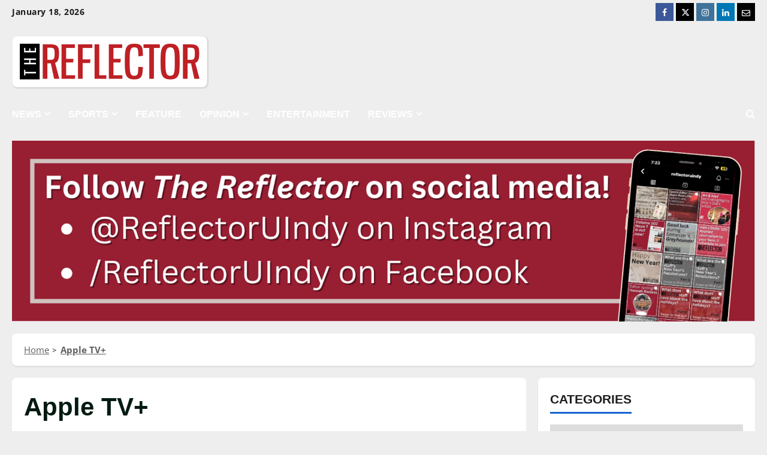

--- FILE ---
content_type: text/html; charset=UTF-8
request_url: https://reflector.uindy.edu/tag/apple-tv/
body_size: 121773
content:
<!doctype html>
<html lang="en-US">

<head>
    <meta charset="UTF-8">
    <meta name="viewport" content="width=device-width, initial-scale=1">
    <link rel="profile" href="http://gmpg.org/xfn/11">
    <link rel="stylesheet" href="https://use.fontawesome.com/releases/v5.8.1/css/all.css" integrity="sha384-50oBUHEmvpQ+1lW4y57PTFmhCaXp0ML5d60M1M7uH2+nqUivzIebhndOJK28anvf" crossorigin="anonymous">

    <link rel="stylesheet" href="https://fonts.googleapis.com/css2?family=Material+Symbols+Outlined:opsz,wght,FILL,GRAD@20..48,100..700,0..1,-50..200&icon_names=check_circle" />

    <title>Apple TV+ &#8211; The Reflector</title>
<meta name='robots' content='max-image-preview:large' />
	<style>img:is([sizes="auto" i], [sizes^="auto," i]) { contain-intrinsic-size: 3000px 1500px }</style>
	<link rel='dns-prefetch' href='//fonts.googleapis.com' />
<link rel="alternate" type="application/rss+xml" title="The Reflector &raquo; Feed" href="https://reflector.uindy.edu/feed/" />
<link rel="alternate" type="application/rss+xml" title="The Reflector &raquo; Comments Feed" href="https://reflector.uindy.edu/comments/feed/" />
<link rel="alternate" type="application/rss+xml" title="The Reflector &raquo; Apple TV+ Tag Feed" href="https://reflector.uindy.edu/tag/apple-tv/feed/" />
		<!-- This site uses the Google Analytics by MonsterInsights plugin v9.10.0 - Using Analytics tracking - https://www.monsterinsights.com/ -->
							<script src="//www.googletagmanager.com/gtag/js?id=G-FY63J895E1"  data-cfasync="false" data-wpfc-render="false" type="text/javascript" async></script>
			<script data-cfasync="false" data-wpfc-render="false" type="text/javascript">
				var mi_version = '9.10.0';
				var mi_track_user = true;
				var mi_no_track_reason = '';
								var MonsterInsightsDefaultLocations = {"page_location":"https:\/\/reflector.uindy.edu\/tag\/apple-tv\/"};
								if ( typeof MonsterInsightsPrivacyGuardFilter === 'function' ) {
					var MonsterInsightsLocations = (typeof MonsterInsightsExcludeQuery === 'object') ? MonsterInsightsPrivacyGuardFilter( MonsterInsightsExcludeQuery ) : MonsterInsightsPrivacyGuardFilter( MonsterInsightsDefaultLocations );
				} else {
					var MonsterInsightsLocations = (typeof MonsterInsightsExcludeQuery === 'object') ? MonsterInsightsExcludeQuery : MonsterInsightsDefaultLocations;
				}

								var disableStrs = [
										'ga-disable-G-FY63J895E1',
									];

				/* Function to detect opted out users */
				function __gtagTrackerIsOptedOut() {
					for (var index = 0; index < disableStrs.length; index++) {
						if (document.cookie.indexOf(disableStrs[index] + '=true') > -1) {
							return true;
						}
					}

					return false;
				}

				/* Disable tracking if the opt-out cookie exists. */
				if (__gtagTrackerIsOptedOut()) {
					for (var index = 0; index < disableStrs.length; index++) {
						window[disableStrs[index]] = true;
					}
				}

				/* Opt-out function */
				function __gtagTrackerOptout() {
					for (var index = 0; index < disableStrs.length; index++) {
						document.cookie = disableStrs[index] + '=true; expires=Thu, 31 Dec 2099 23:59:59 UTC; path=/';
						window[disableStrs[index]] = true;
					}
				}

				if ('undefined' === typeof gaOptout) {
					function gaOptout() {
						__gtagTrackerOptout();
					}
				}
								window.dataLayer = window.dataLayer || [];

				window.MonsterInsightsDualTracker = {
					helpers: {},
					trackers: {},
				};
				if (mi_track_user) {
					function __gtagDataLayer() {
						dataLayer.push(arguments);
					}

					function __gtagTracker(type, name, parameters) {
						if (!parameters) {
							parameters = {};
						}

						if (parameters.send_to) {
							__gtagDataLayer.apply(null, arguments);
							return;
						}

						if (type === 'event') {
														parameters.send_to = monsterinsights_frontend.v4_id;
							var hookName = name;
							if (typeof parameters['event_category'] !== 'undefined') {
								hookName = parameters['event_category'] + ':' + name;
							}

							if (typeof MonsterInsightsDualTracker.trackers[hookName] !== 'undefined') {
								MonsterInsightsDualTracker.trackers[hookName](parameters);
							} else {
								__gtagDataLayer('event', name, parameters);
							}
							
						} else {
							__gtagDataLayer.apply(null, arguments);
						}
					}

					__gtagTracker('js', new Date());
					__gtagTracker('set', {
						'developer_id.dZGIzZG': true,
											});
					if ( MonsterInsightsLocations.page_location ) {
						__gtagTracker('set', MonsterInsightsLocations);
					}
										__gtagTracker('config', 'G-FY63J895E1', {"allow_anchor":"true","forceSSL":"true","link_attribution":"true","page_path":location.pathname + location.search + location.hash} );
										window.gtag = __gtagTracker;										(function () {
						/* https://developers.google.com/analytics/devguides/collection/analyticsjs/ */
						/* ga and __gaTracker compatibility shim. */
						var noopfn = function () {
							return null;
						};
						var newtracker = function () {
							return new Tracker();
						};
						var Tracker = function () {
							return null;
						};
						var p = Tracker.prototype;
						p.get = noopfn;
						p.set = noopfn;
						p.send = function () {
							var args = Array.prototype.slice.call(arguments);
							args.unshift('send');
							__gaTracker.apply(null, args);
						};
						var __gaTracker = function () {
							var len = arguments.length;
							if (len === 0) {
								return;
							}
							var f = arguments[len - 1];
							if (typeof f !== 'object' || f === null || typeof f.hitCallback !== 'function') {
								if ('send' === arguments[0]) {
									var hitConverted, hitObject = false, action;
									if ('event' === arguments[1]) {
										if ('undefined' !== typeof arguments[3]) {
											hitObject = {
												'eventAction': arguments[3],
												'eventCategory': arguments[2],
												'eventLabel': arguments[4],
												'value': arguments[5] ? arguments[5] : 1,
											}
										}
									}
									if ('pageview' === arguments[1]) {
										if ('undefined' !== typeof arguments[2]) {
											hitObject = {
												'eventAction': 'page_view',
												'page_path': arguments[2],
											}
										}
									}
									if (typeof arguments[2] === 'object') {
										hitObject = arguments[2];
									}
									if (typeof arguments[5] === 'object') {
										Object.assign(hitObject, arguments[5]);
									}
									if ('undefined' !== typeof arguments[1].hitType) {
										hitObject = arguments[1];
										if ('pageview' === hitObject.hitType) {
											hitObject.eventAction = 'page_view';
										}
									}
									if (hitObject) {
										action = 'timing' === arguments[1].hitType ? 'timing_complete' : hitObject.eventAction;
										hitConverted = mapArgs(hitObject);
										__gtagTracker('event', action, hitConverted);
									}
								}
								return;
							}

							function mapArgs(args) {
								var arg, hit = {};
								var gaMap = {
									'eventCategory': 'event_category',
									'eventAction': 'event_action',
									'eventLabel': 'event_label',
									'eventValue': 'event_value',
									'nonInteraction': 'non_interaction',
									'timingCategory': 'event_category',
									'timingVar': 'name',
									'timingValue': 'value',
									'timingLabel': 'event_label',
									'page': 'page_path',
									'location': 'page_location',
									'title': 'page_title',
									'referrer' : 'page_referrer',
								};
								for (arg in args) {
																		if (!(!args.hasOwnProperty(arg) || !gaMap.hasOwnProperty(arg))) {
										hit[gaMap[arg]] = args[arg];
									} else {
										hit[arg] = args[arg];
									}
								}
								return hit;
							}

							try {
								f.hitCallback();
							} catch (ex) {
							}
						};
						__gaTracker.create = newtracker;
						__gaTracker.getByName = newtracker;
						__gaTracker.getAll = function () {
							return [];
						};
						__gaTracker.remove = noopfn;
						__gaTracker.loaded = true;
						window['__gaTracker'] = __gaTracker;
					})();
									} else {
										console.log("");
					(function () {
						function __gtagTracker() {
							return null;
						}

						window['__gtagTracker'] = __gtagTracker;
						window['gtag'] = __gtagTracker;
					})();
									}
			</script>
							<!-- / Google Analytics by MonsterInsights -->
		<script type="text/javascript">
/* <![CDATA[ */
window._wpemojiSettings = {"baseUrl":"https:\/\/s.w.org\/images\/core\/emoji\/16.0.1\/72x72\/","ext":".png","svgUrl":"https:\/\/s.w.org\/images\/core\/emoji\/16.0.1\/svg\/","svgExt":".svg","source":{"concatemoji":"https:\/\/reflector.uindy.edu\/wp-includes\/js\/wp-emoji-release.min.js?ver=6.8.3"}};
/*! This file is auto-generated */
!function(s,n){var o,i,e;function c(e){try{var t={supportTests:e,timestamp:(new Date).valueOf()};sessionStorage.setItem(o,JSON.stringify(t))}catch(e){}}function p(e,t,n){e.clearRect(0,0,e.canvas.width,e.canvas.height),e.fillText(t,0,0);var t=new Uint32Array(e.getImageData(0,0,e.canvas.width,e.canvas.height).data),a=(e.clearRect(0,0,e.canvas.width,e.canvas.height),e.fillText(n,0,0),new Uint32Array(e.getImageData(0,0,e.canvas.width,e.canvas.height).data));return t.every(function(e,t){return e===a[t]})}function u(e,t){e.clearRect(0,0,e.canvas.width,e.canvas.height),e.fillText(t,0,0);for(var n=e.getImageData(16,16,1,1),a=0;a<n.data.length;a++)if(0!==n.data[a])return!1;return!0}function f(e,t,n,a){switch(t){case"flag":return n(e,"\ud83c\udff3\ufe0f\u200d\u26a7\ufe0f","\ud83c\udff3\ufe0f\u200b\u26a7\ufe0f")?!1:!n(e,"\ud83c\udde8\ud83c\uddf6","\ud83c\udde8\u200b\ud83c\uddf6")&&!n(e,"\ud83c\udff4\udb40\udc67\udb40\udc62\udb40\udc65\udb40\udc6e\udb40\udc67\udb40\udc7f","\ud83c\udff4\u200b\udb40\udc67\u200b\udb40\udc62\u200b\udb40\udc65\u200b\udb40\udc6e\u200b\udb40\udc67\u200b\udb40\udc7f");case"emoji":return!a(e,"\ud83e\udedf")}return!1}function g(e,t,n,a){var r="undefined"!=typeof WorkerGlobalScope&&self instanceof WorkerGlobalScope?new OffscreenCanvas(300,150):s.createElement("canvas"),o=r.getContext("2d",{willReadFrequently:!0}),i=(o.textBaseline="top",o.font="600 32px Arial",{});return e.forEach(function(e){i[e]=t(o,e,n,a)}),i}function t(e){var t=s.createElement("script");t.src=e,t.defer=!0,s.head.appendChild(t)}"undefined"!=typeof Promise&&(o="wpEmojiSettingsSupports",i=["flag","emoji"],n.supports={everything:!0,everythingExceptFlag:!0},e=new Promise(function(e){s.addEventListener("DOMContentLoaded",e,{once:!0})}),new Promise(function(t){var n=function(){try{var e=JSON.parse(sessionStorage.getItem(o));if("object"==typeof e&&"number"==typeof e.timestamp&&(new Date).valueOf()<e.timestamp+604800&&"object"==typeof e.supportTests)return e.supportTests}catch(e){}return null}();if(!n){if("undefined"!=typeof Worker&&"undefined"!=typeof OffscreenCanvas&&"undefined"!=typeof URL&&URL.createObjectURL&&"undefined"!=typeof Blob)try{var e="postMessage("+g.toString()+"("+[JSON.stringify(i),f.toString(),p.toString(),u.toString()].join(",")+"));",a=new Blob([e],{type:"text/javascript"}),r=new Worker(URL.createObjectURL(a),{name:"wpTestEmojiSupports"});return void(r.onmessage=function(e){c(n=e.data),r.terminate(),t(n)})}catch(e){}c(n=g(i,f,p,u))}t(n)}).then(function(e){for(var t in e)n.supports[t]=e[t],n.supports.everything=n.supports.everything&&n.supports[t],"flag"!==t&&(n.supports.everythingExceptFlag=n.supports.everythingExceptFlag&&n.supports[t]);n.supports.everythingExceptFlag=n.supports.everythingExceptFlag&&!n.supports.flag,n.DOMReady=!1,n.readyCallback=function(){n.DOMReady=!0}}).then(function(){return e}).then(function(){var e;n.supports.everything||(n.readyCallback(),(e=n.source||{}).concatemoji?t(e.concatemoji):e.wpemoji&&e.twemoji&&(t(e.twemoji),t(e.wpemoji)))}))}((window,document),window._wpemojiSettings);
/* ]]> */
</script>
<link rel='stylesheet' id='morenews-font-oswald-css' href='https://reflector.uindy.edu/wp-content/themes/morenews/assets/fonts/css/oswald.css' type='text/css' media='all' />
<link rel='stylesheet' id='morenews-font-open-sans-css' href='https://reflector.uindy.edu/wp-content/themes/morenews/assets/fonts/css/open-sans.css' type='text/css' media='all' />
<style id='wp-emoji-styles-inline-css' type='text/css'>

	img.wp-smiley, img.emoji {
		display: inline !important;
		border: none !important;
		box-shadow: none !important;
		height: 1em !important;
		width: 1em !important;
		margin: 0 0.07em !important;
		vertical-align: -0.1em !important;
		background: none !important;
		padding: 0 !important;
	}
</style>
<link rel='stylesheet' id='wp-block-library-css' href='https://reflector.uindy.edu/wp-includes/css/dist/block-library/style.min.css?ver=6.8.3' type='text/css' media='all' />
<style id='wp-block-library-theme-inline-css' type='text/css'>
.wp-block-audio :where(figcaption){color:#555;font-size:13px;text-align:center}.is-dark-theme .wp-block-audio :where(figcaption){color:#ffffffa6}.wp-block-audio{margin:0 0 1em}.wp-block-code{border:1px solid #ccc;border-radius:4px;font-family:Menlo,Consolas,monaco,monospace;padding:.8em 1em}.wp-block-embed :where(figcaption){color:#555;font-size:13px;text-align:center}.is-dark-theme .wp-block-embed :where(figcaption){color:#ffffffa6}.wp-block-embed{margin:0 0 1em}.blocks-gallery-caption{color:#555;font-size:13px;text-align:center}.is-dark-theme .blocks-gallery-caption{color:#ffffffa6}:root :where(.wp-block-image figcaption){color:#555;font-size:13px;text-align:center}.is-dark-theme :root :where(.wp-block-image figcaption){color:#ffffffa6}.wp-block-image{margin:0 0 1em}.wp-block-pullquote{border-bottom:4px solid;border-top:4px solid;color:currentColor;margin-bottom:1.75em}.wp-block-pullquote cite,.wp-block-pullquote footer,.wp-block-pullquote__citation{color:currentColor;font-size:.8125em;font-style:normal;text-transform:uppercase}.wp-block-quote{border-left:.25em solid;margin:0 0 1.75em;padding-left:1em}.wp-block-quote cite,.wp-block-quote footer{color:currentColor;font-size:.8125em;font-style:normal;position:relative}.wp-block-quote:where(.has-text-align-right){border-left:none;border-right:.25em solid;padding-left:0;padding-right:1em}.wp-block-quote:where(.has-text-align-center){border:none;padding-left:0}.wp-block-quote.is-large,.wp-block-quote.is-style-large,.wp-block-quote:where(.is-style-plain){border:none}.wp-block-search .wp-block-search__label{font-weight:700}.wp-block-search__button{border:1px solid #ccc;padding:.375em .625em}:where(.wp-block-group.has-background){padding:1.25em 2.375em}.wp-block-separator.has-css-opacity{opacity:.4}.wp-block-separator{border:none;border-bottom:2px solid;margin-left:auto;margin-right:auto}.wp-block-separator.has-alpha-channel-opacity{opacity:1}.wp-block-separator:not(.is-style-wide):not(.is-style-dots){width:100px}.wp-block-separator.has-background:not(.is-style-dots){border-bottom:none;height:1px}.wp-block-separator.has-background:not(.is-style-wide):not(.is-style-dots){height:2px}.wp-block-table{margin:0 0 1em}.wp-block-table td,.wp-block-table th{word-break:normal}.wp-block-table :where(figcaption){color:#555;font-size:13px;text-align:center}.is-dark-theme .wp-block-table :where(figcaption){color:#ffffffa6}.wp-block-video :where(figcaption){color:#555;font-size:13px;text-align:center}.is-dark-theme .wp-block-video :where(figcaption){color:#ffffffa6}.wp-block-video{margin:0 0 1em}:root :where(.wp-block-template-part.has-background){margin-bottom:0;margin-top:0;padding:1.25em 2.375em}
</style>
<style id='pdfemb-pdf-embedder-viewer-style-inline-css' type='text/css'>
.wp-block-pdfemb-pdf-embedder-viewer{max-width:none}

</style>
<style id='global-styles-inline-css' type='text/css'>
:root{--wp--preset--aspect-ratio--square: 1;--wp--preset--aspect-ratio--4-3: 4/3;--wp--preset--aspect-ratio--3-4: 3/4;--wp--preset--aspect-ratio--3-2: 3/2;--wp--preset--aspect-ratio--2-3: 2/3;--wp--preset--aspect-ratio--16-9: 16/9;--wp--preset--aspect-ratio--9-16: 9/16;--wp--preset--color--black: #000000;--wp--preset--color--cyan-bluish-gray: #abb8c3;--wp--preset--color--white: #ffffff;--wp--preset--color--pale-pink: #f78da7;--wp--preset--color--vivid-red: #cf2e2e;--wp--preset--color--luminous-vivid-orange: #ff6900;--wp--preset--color--luminous-vivid-amber: #fcb900;--wp--preset--color--light-green-cyan: #7bdcb5;--wp--preset--color--vivid-green-cyan: #00d084;--wp--preset--color--pale-cyan-blue: #8ed1fc;--wp--preset--color--vivid-cyan-blue: #0693e3;--wp--preset--color--vivid-purple: #9b51e0;--wp--preset--gradient--vivid-cyan-blue-to-vivid-purple: linear-gradient(135deg,rgba(6,147,227,1) 0%,rgb(155,81,224) 100%);--wp--preset--gradient--light-green-cyan-to-vivid-green-cyan: linear-gradient(135deg,rgb(122,220,180) 0%,rgb(0,208,130) 100%);--wp--preset--gradient--luminous-vivid-amber-to-luminous-vivid-orange: linear-gradient(135deg,rgba(252,185,0,1) 0%,rgba(255,105,0,1) 100%);--wp--preset--gradient--luminous-vivid-orange-to-vivid-red: linear-gradient(135deg,rgba(255,105,0,1) 0%,rgb(207,46,46) 100%);--wp--preset--gradient--very-light-gray-to-cyan-bluish-gray: linear-gradient(135deg,rgb(238,238,238) 0%,rgb(169,184,195) 100%);--wp--preset--gradient--cool-to-warm-spectrum: linear-gradient(135deg,rgb(74,234,220) 0%,rgb(151,120,209) 20%,rgb(207,42,186) 40%,rgb(238,44,130) 60%,rgb(251,105,98) 80%,rgb(254,248,76) 100%);--wp--preset--gradient--blush-light-purple: linear-gradient(135deg,rgb(255,206,236) 0%,rgb(152,150,240) 100%);--wp--preset--gradient--blush-bordeaux: linear-gradient(135deg,rgb(254,205,165) 0%,rgb(254,45,45) 50%,rgb(107,0,62) 100%);--wp--preset--gradient--luminous-dusk: linear-gradient(135deg,rgb(255,203,112) 0%,rgb(199,81,192) 50%,rgb(65,88,208) 100%);--wp--preset--gradient--pale-ocean: linear-gradient(135deg,rgb(255,245,203) 0%,rgb(182,227,212) 50%,rgb(51,167,181) 100%);--wp--preset--gradient--electric-grass: linear-gradient(135deg,rgb(202,248,128) 0%,rgb(113,206,126) 100%);--wp--preset--gradient--midnight: linear-gradient(135deg,rgb(2,3,129) 0%,rgb(40,116,252) 100%);--wp--preset--font-size--small: 13px;--wp--preset--font-size--medium: 20px;--wp--preset--font-size--large: 36px;--wp--preset--font-size--x-large: 42px;--wp--preset--spacing--20: 0.44rem;--wp--preset--spacing--30: 0.67rem;--wp--preset--spacing--40: 1rem;--wp--preset--spacing--50: 1.5rem;--wp--preset--spacing--60: 2.25rem;--wp--preset--spacing--70: 3.38rem;--wp--preset--spacing--80: 5.06rem;--wp--preset--shadow--natural: 6px 6px 9px rgba(0, 0, 0, 0.2);--wp--preset--shadow--deep: 12px 12px 50px rgba(0, 0, 0, 0.4);--wp--preset--shadow--sharp: 6px 6px 0px rgba(0, 0, 0, 0.2);--wp--preset--shadow--outlined: 6px 6px 0px -3px rgba(255, 255, 255, 1), 6px 6px rgba(0, 0, 0, 1);--wp--preset--shadow--crisp: 6px 6px 0px rgba(0, 0, 0, 1);}:root { --wp--style--global--content-size: 930px;--wp--style--global--wide-size: 1400px; }:where(body) { margin: 0; }.wp-site-blocks > .alignleft { float: left; margin-right: 2em; }.wp-site-blocks > .alignright { float: right; margin-left: 2em; }.wp-site-blocks > .aligncenter { justify-content: center; margin-left: auto; margin-right: auto; }:where(.wp-site-blocks) > * { margin-block-start: 24px; margin-block-end: 0; }:where(.wp-site-blocks) > :first-child { margin-block-start: 0; }:where(.wp-site-blocks) > :last-child { margin-block-end: 0; }:root { --wp--style--block-gap: 24px; }:root :where(.is-layout-flow) > :first-child{margin-block-start: 0;}:root :where(.is-layout-flow) > :last-child{margin-block-end: 0;}:root :where(.is-layout-flow) > *{margin-block-start: 24px;margin-block-end: 0;}:root :where(.is-layout-constrained) > :first-child{margin-block-start: 0;}:root :where(.is-layout-constrained) > :last-child{margin-block-end: 0;}:root :where(.is-layout-constrained) > *{margin-block-start: 24px;margin-block-end: 0;}:root :where(.is-layout-flex){gap: 24px;}:root :where(.is-layout-grid){gap: 24px;}.is-layout-flow > .alignleft{float: left;margin-inline-start: 0;margin-inline-end: 2em;}.is-layout-flow > .alignright{float: right;margin-inline-start: 2em;margin-inline-end: 0;}.is-layout-flow > .aligncenter{margin-left: auto !important;margin-right: auto !important;}.is-layout-constrained > .alignleft{float: left;margin-inline-start: 0;margin-inline-end: 2em;}.is-layout-constrained > .alignright{float: right;margin-inline-start: 2em;margin-inline-end: 0;}.is-layout-constrained > .aligncenter{margin-left: auto !important;margin-right: auto !important;}.is-layout-constrained > :where(:not(.alignleft):not(.alignright):not(.alignfull)){max-width: var(--wp--style--global--content-size);margin-left: auto !important;margin-right: auto !important;}.is-layout-constrained > .alignwide{max-width: var(--wp--style--global--wide-size);}body .is-layout-flex{display: flex;}.is-layout-flex{flex-wrap: wrap;align-items: center;}.is-layout-flex > :is(*, div){margin: 0;}body .is-layout-grid{display: grid;}.is-layout-grid > :is(*, div){margin: 0;}body{padding-top: 0px;padding-right: 0px;padding-bottom: 0px;padding-left: 0px;}a:where(:not(.wp-element-button)){text-decoration: none;}:root :where(.wp-element-button, .wp-block-button__link){background-color: #32373c;border-width: 0;color: #fff;font-family: inherit;font-size: inherit;line-height: inherit;padding: calc(0.667em + 2px) calc(1.333em + 2px);text-decoration: none;}.has-black-color{color: var(--wp--preset--color--black) !important;}.has-cyan-bluish-gray-color{color: var(--wp--preset--color--cyan-bluish-gray) !important;}.has-white-color{color: var(--wp--preset--color--white) !important;}.has-pale-pink-color{color: var(--wp--preset--color--pale-pink) !important;}.has-vivid-red-color{color: var(--wp--preset--color--vivid-red) !important;}.has-luminous-vivid-orange-color{color: var(--wp--preset--color--luminous-vivid-orange) !important;}.has-luminous-vivid-amber-color{color: var(--wp--preset--color--luminous-vivid-amber) !important;}.has-light-green-cyan-color{color: var(--wp--preset--color--light-green-cyan) !important;}.has-vivid-green-cyan-color{color: var(--wp--preset--color--vivid-green-cyan) !important;}.has-pale-cyan-blue-color{color: var(--wp--preset--color--pale-cyan-blue) !important;}.has-vivid-cyan-blue-color{color: var(--wp--preset--color--vivid-cyan-blue) !important;}.has-vivid-purple-color{color: var(--wp--preset--color--vivid-purple) !important;}.has-black-background-color{background-color: var(--wp--preset--color--black) !important;}.has-cyan-bluish-gray-background-color{background-color: var(--wp--preset--color--cyan-bluish-gray) !important;}.has-white-background-color{background-color: var(--wp--preset--color--white) !important;}.has-pale-pink-background-color{background-color: var(--wp--preset--color--pale-pink) !important;}.has-vivid-red-background-color{background-color: var(--wp--preset--color--vivid-red) !important;}.has-luminous-vivid-orange-background-color{background-color: var(--wp--preset--color--luminous-vivid-orange) !important;}.has-luminous-vivid-amber-background-color{background-color: var(--wp--preset--color--luminous-vivid-amber) !important;}.has-light-green-cyan-background-color{background-color: var(--wp--preset--color--light-green-cyan) !important;}.has-vivid-green-cyan-background-color{background-color: var(--wp--preset--color--vivid-green-cyan) !important;}.has-pale-cyan-blue-background-color{background-color: var(--wp--preset--color--pale-cyan-blue) !important;}.has-vivid-cyan-blue-background-color{background-color: var(--wp--preset--color--vivid-cyan-blue) !important;}.has-vivid-purple-background-color{background-color: var(--wp--preset--color--vivid-purple) !important;}.has-black-border-color{border-color: var(--wp--preset--color--black) !important;}.has-cyan-bluish-gray-border-color{border-color: var(--wp--preset--color--cyan-bluish-gray) !important;}.has-white-border-color{border-color: var(--wp--preset--color--white) !important;}.has-pale-pink-border-color{border-color: var(--wp--preset--color--pale-pink) !important;}.has-vivid-red-border-color{border-color: var(--wp--preset--color--vivid-red) !important;}.has-luminous-vivid-orange-border-color{border-color: var(--wp--preset--color--luminous-vivid-orange) !important;}.has-luminous-vivid-amber-border-color{border-color: var(--wp--preset--color--luminous-vivid-amber) !important;}.has-light-green-cyan-border-color{border-color: var(--wp--preset--color--light-green-cyan) !important;}.has-vivid-green-cyan-border-color{border-color: var(--wp--preset--color--vivid-green-cyan) !important;}.has-pale-cyan-blue-border-color{border-color: var(--wp--preset--color--pale-cyan-blue) !important;}.has-vivid-cyan-blue-border-color{border-color: var(--wp--preset--color--vivid-cyan-blue) !important;}.has-vivid-purple-border-color{border-color: var(--wp--preset--color--vivid-purple) !important;}.has-vivid-cyan-blue-to-vivid-purple-gradient-background{background: var(--wp--preset--gradient--vivid-cyan-blue-to-vivid-purple) !important;}.has-light-green-cyan-to-vivid-green-cyan-gradient-background{background: var(--wp--preset--gradient--light-green-cyan-to-vivid-green-cyan) !important;}.has-luminous-vivid-amber-to-luminous-vivid-orange-gradient-background{background: var(--wp--preset--gradient--luminous-vivid-amber-to-luminous-vivid-orange) !important;}.has-luminous-vivid-orange-to-vivid-red-gradient-background{background: var(--wp--preset--gradient--luminous-vivid-orange-to-vivid-red) !important;}.has-very-light-gray-to-cyan-bluish-gray-gradient-background{background: var(--wp--preset--gradient--very-light-gray-to-cyan-bluish-gray) !important;}.has-cool-to-warm-spectrum-gradient-background{background: var(--wp--preset--gradient--cool-to-warm-spectrum) !important;}.has-blush-light-purple-gradient-background{background: var(--wp--preset--gradient--blush-light-purple) !important;}.has-blush-bordeaux-gradient-background{background: var(--wp--preset--gradient--blush-bordeaux) !important;}.has-luminous-dusk-gradient-background{background: var(--wp--preset--gradient--luminous-dusk) !important;}.has-pale-ocean-gradient-background{background: var(--wp--preset--gradient--pale-ocean) !important;}.has-electric-grass-gradient-background{background: var(--wp--preset--gradient--electric-grass) !important;}.has-midnight-gradient-background{background: var(--wp--preset--gradient--midnight) !important;}.has-small-font-size{font-size: var(--wp--preset--font-size--small) !important;}.has-medium-font-size{font-size: var(--wp--preset--font-size--medium) !important;}.has-large-font-size{font-size: var(--wp--preset--font-size--large) !important;}.has-x-large-font-size{font-size: var(--wp--preset--font-size--x-large) !important;}
:root :where(.wp-block-pullquote){font-size: 1.5em;line-height: 1.6;}
</style>
<link rel='stylesheet' id='media-credit-css' href='https://reflector.uindy.edu/wp-content/plugins/media-credit/public/css/media-credit.min.css?ver=4.3.0' type='text/css' media='all' />
<link rel='stylesheet' id='penci-review-css' href='https://reflector.uindy.edu/wp-content/plugins/reflector-reviews/css/style.css?ver=3.2.1' type='text/css' media='all' />
<link rel='stylesheet' id='penci-oswald-css' href='//fonts.googleapis.com/css?family=Oswald%3A400&#038;display=swap&#038;ver=6.8.3' type='text/css' media='all' />
<link rel='stylesheet' id='wpa-style-css' href='https://reflector.uindy.edu/wp-content/plugins/wp-accessibility/css/wpa-style.css?ver=2.2.6' type='text/css' media='all' />
<style id='wpa-style-inline-css' type='text/css'>
.wpa-hide-ltr#skiplinks a, .wpa-hide-ltr#skiplinks a:hover, .wpa-hide-ltr#skiplinks a:visited {
	
}
.wpa-hide-ltr#skiplinks a:active,  .wpa-hide-ltr#skiplinks a:focus {
	
}
	
		:focus { outline: 2px solid#233c7f!important; outline-offset: 2px !important; }
		:root { --admin-bar-top : 7px; }
</style>
<link rel='stylesheet' id='parent-style-css' href='https://reflector.uindy.edu/wp-content/themes/morenews/style.css?ver=6.8.3' type='text/css' media='all' />
<link rel='stylesheet' id='child-style-css' href='https://reflector.uindy.edu/wp-content/themes/morenews-child/style.css?ver=3.3.13' type='text/css' media='all' />
<link rel='stylesheet' id='aft-icons-css' href='https://reflector.uindy.edu/wp-content/themes/morenews/assets/icons/style.css?ver=6.8.3' type='text/css' media='all' />
<link rel='stylesheet' id='bootstrap-css' href='https://reflector.uindy.edu/wp-content/themes/morenews/assets/bootstrap/css/bootstrap.min.css?ver=6.8.3' type='text/css' media='all' />
<link rel='stylesheet' id='slick-css' href='https://reflector.uindy.edu/wp-content/themes/morenews/assets/slick/css/slick.min.css?ver=6.8.3' type='text/css' media='all' />
<link rel='stylesheet' id='sidr-css' href='https://reflector.uindy.edu/wp-content/themes/morenews/assets/sidr/css/jquery.sidr.dark.css?ver=6.8.3' type='text/css' media='all' />
<link rel='stylesheet' id='magnific-popup-css' href='https://reflector.uindy.edu/wp-content/themes/morenews/assets/magnific-popup/magnific-popup.css?ver=6.8.3' type='text/css' media='all' />
<link rel='stylesheet' id='morenews-style-css' href='https://reflector.uindy.edu/wp-content/themes/morenews/style.min.css?ver=3.3.13' type='text/css' media='all' />
<style id='morenews-style-inline-css' type='text/css'>
body.aft-dark-mode #sidr,body.aft-dark-mode,body.aft-dark-mode.custom-background,body.aft-dark-mode #af-preloader{background-color:#000000;} body.aft-default-mode #sidr,body.aft-default-mode #af-preloader,body.aft-default-mode{background-color:#eeeeee;} .frm_style_formidable-style.with_frm_style .frm_compact .frm_dropzone.dz-clickable .dz-message,.frm_style_formidable-style.with_frm_style input[type=submit],.frm_style_formidable-style.with_frm_style .frm_submit input[type=button],.frm_style_formidable-style.with_frm_style .frm_submit button,.frm_form_submit_style,.frm_style_formidable-style.with_frm_style .frm-edit-page-btn,.woocommerce #respond input#submit.disabled,.woocommerce #respond input#submit:disabled,.woocommerce #respond input#submit:disabled[disabled],.woocommerce a.button.disabled,.woocommerce a.button:disabled,.woocommerce a.button:disabled[disabled],.woocommerce button.button.disabled,.woocommerce button.button:disabled,.woocommerce button.button:disabled[disabled],.woocommerce input.button.disabled,.woocommerce input.button:disabled,.woocommerce input.button:disabled[disabled],.woocommerce #respond input#submit,.woocommerce a.button,.woocommerce button.button,.woocommerce input.button,.woocommerce #respond input#submit.alt,.woocommerce a.button.alt,.woocommerce button.button.alt,.woocommerce input.button.alt,.woocommerce-account .addresses .title .edit,:root .wc-block-featured-product__link :where(.wp-element-button,.wp-block-button__link),:root .wc-block-featured-category__link :where(.wp-element-button,.wp-block-button__link),hustle-button,button.wc-block-mini-cart__button,.wc-block-checkout .wp-block-button__link,.wp-block-button.wc-block-components-product-button .wp-block-button__link,.wc-block-grid__product-add-to-cart.wp-block-button .wp-block-button__link,body .wc-block-components-button,.wc-block-grid .wp-block-button__link,.woocommerce-notices-wrapper .button,body .woocommerce-notices-wrapper .button:hover,body.woocommerce .single_add_to_cart_button.button:hover,body.woocommerce a.button.add_to_cart_button:hover,.widget-title-fill-and-border .morenews-widget .wp-block-search__label,.widget-title-fill-and-border .morenews-widget .wp-block-group .wp-block-heading,.widget-title-fill-and-no-border .morenews-widget .wp-block-search__label,.widget-title-fill-and-no-border .morenews-widget .wp-block-group .wp-block-heading,.widget-title-fill-and-border .wp_post_author_widget .widget-title .header-after,.widget-title-fill-and-border .widget-title .heading-line,.widget-title-fill-and-border .aft-posts-tabs-panel .nav-tabs>li>a.active,.widget-title-fill-and-border .aft-main-banner-wrapper .widget-title .heading-line ,.widget-title-fill-and-no-border .wp_post_author_widget .widget-title .header-after,.widget-title-fill-and-no-border .widget-title .heading-line,.widget-title-fill-and-no-border .aft-posts-tabs-panel .nav-tabs>li>a.active,.widget-title-fill-and-no-border .aft-main-banner-wrapper .widget-title .heading-line,a.sidr-class-sidr-button-close,body.widget-title-border-bottom .header-after1 .heading-line-before,body.widget-title-border-bottom .widget-title .heading-line-before,.widget-title-border-center .morenews-widget .wp-block-search__label::after,.widget-title-border-center .morenews-widget .wp-block-group .wp-block-heading::after,.widget-title-border-center .wp_post_author_widget .widget-title .heading-line-before,.widget-title-border-center .aft-posts-tabs-panel .nav-tabs>li>a.active::after,.widget-title-border-center .wp_post_author_widget .widget-title .header-after::after,.widget-title-border-center .widget-title .heading-line-after,.widget-title-border-bottom .morenews-widget .wp-block-search__label::after,.widget-title-border-bottom .morenews-widget .wp-block-group .wp-block-heading::after,.widget-title-border-bottom .heading-line::before,.widget-title-border-bottom .wp-post-author-wrap .header-after::before,.widget-title-border-bottom .aft-posts-tabs-panel .nav-tabs>li>a.active span::after,.aft-dark-mode .is-style-fill a.wp-block-button__link:not(.has-background),.aft-default-mode .is-style-fill a.wp-block-button__link:not(.has-background),#reading-progress-bar,a.comment-reply-link,body.aft-default-mode .reply a,body.aft-dark-mode .reply a,.aft-popular-taxonomies-lists span::before ,#loader-wrapper div,span.heading-line::before,.wp-post-author-wrap .header-after::before,body.aft-dark-mode input[type="button"],body.aft-dark-mode input[type="reset"],body.aft-dark-mode input[type="submit"],body.aft-dark-mode .inner-suscribe input[type=submit],body.aft-default-mode input[type="button"],body.aft-default-mode input[type="reset"],body.aft-default-mode input[type="submit"],body.aft-default-mode .inner-suscribe input[type=submit],.woocommerce-product-search button[type="submit"],input.search-submit,.wp-block-search__button,.af-youtube-slider .af-video-wrap .af-bg-play i,.af-youtube-video-list .entry-header-yt-video-wrapper .af-yt-video-play i,.af-post-format i,body .btn-style1 a:visited,body .btn-style1 a,body span.post-page-numbers.current,body .morenews-pagination .nav-links .page-numbers.current,body #scroll-up,button,a.author-button.primary,.morenews-reaction-button .reaction-percentage,h3.morenews-subtitle:after,body article.sticky .read-single:before,.aft-readmore-wrapper a.aft-readmore:hover,body.aft-dark-mode .aft-readmore-wrapper a.aft-readmore:hover,footer.site-footer .aft-readmore-wrapper a.aft-readmore:hover,.aft-readmore-wrapper a.aft-readmore:hover,body .trending-posts-vertical .trending-no{background-color:#bc232b;} div.wpforms-container-full button[type=submit]:hover,div.wpforms-container-full button[type=submit]:not(:hover):not(:active){background-color:#bc232b !important;} .grid-design-texts-over-image .aft-readmore-wrapper a.aft-readmore:hover,.aft-readmore-wrapper a.aft-readmore:hover,body.aft-dark-mode .aft-readmore-wrapper a.aft-readmore:hover,body.aft-default-mode .aft-readmore-wrapper a.aft-readmore:hover,a.author-button.primary,.morenews-post-badge,body.single .entry-header .aft-post-excerpt-and-meta .post-excerpt,body.aft-dark-mode.single span.tags-links a:hover,.morenews-pagination .nav-links .page-numbers.current,.aft-readmore-wrapper a.aft-readmore:hover,p.awpa-more-posts a:hover,.wp-post-author-meta .wp-post-author-meta-more-posts a.awpa-more-posts:hover{border-color:#bc232b;} body:not(.rtl) .aft-popular-taxonomies-lists span::after{border-left-color:#bc232b;} body.rtl .aft-popular-taxonomies-lists span::after{border-right-color:#bc232b;} .widget-title-fill-and-no-border .morenews-widget .wp-block-search__label::after,.widget-title-fill-and-no-border .morenews-widget .wp-block-group .wp-block-heading::after,.widget-title-fill-and-no-border .aft-posts-tabs-panel .nav-tabs>li a.active::after,.widget-title-fill-and-no-border .morenews-widget .widget-title::before,.widget-title-fill-and-no-border .morenews-customizer .widget-title::before{border-top-color:#bc232b;} .woocommerce div.product .woocommerce-tabs ul.tabs li.active,#scroll-up::after,.aft-dark-mode #loader,.aft-default-mode #loader{border-bottom-color:#bc232b;} footer.site-footer .wp-calendar-nav a:hover,footer.site-footer .wp-block-latest-comments__comment-meta a:hover,.aft-dark-mode .tagcloud a:hover,.aft-dark-mode .widget ul.menu >li a:hover,.aft-dark-mode .widget > ul > li a:hover,.banner-exclusive-posts-wrapper a:hover,.list-style .read-title h3 a:hover,.grid-design-default .read-title h3 a:hover,body.aft-dark-mode .banner-exclusive-posts-wrapper a:hover,body.aft-dark-mode .banner-exclusive-posts-wrapper a:visited:hover,body.aft-default-mode .banner-exclusive-posts-wrapper a:hover,body.aft-default-mode .banner-exclusive-posts-wrapper a:visited:hover,body.wp-post-author-meta .awpa-display-name a:hover,.widget_text a ,.post-description a:not(.aft-readmore),.post-description a:not(.aft-readmore):visited,.wp_post_author_widget .wp-post-author-meta .awpa-display-name a:hover,.wp-post-author-meta .wp-post-author-meta-more-posts a.awpa-more-posts:hover,body.aft-default-mode .af-breadcrumbs a:hover,body.aft-dark-mode .af-breadcrumbs a:hover,body .wp-block-latest-comments li.wp-block-latest-comments__comment a:hover,body .site-footer .color-pad .read-title h3 a:hover,body.aft-dark-mode #secondary .morenews-widget ul[class*="wp-block-"] a:hover,body.aft-dark-mode #secondary .morenews-widget ol[class*="wp-block-"] a:hover,body.aft-dark-mode a.post-edit-link:hover,body.aft-default-mode #secondary .morenews-widget ul[class*="wp-block-"] a:hover,body.aft-default-mode #secondary .morenews-widget ol[class*="wp-block-"] a:hover,body.aft-default-mode a.post-edit-link:hover,body.aft-default-mode #secondary .widget > ul > li a:hover,body.aft-default-mode footer.comment-meta a:hover,body.aft-dark-mode footer.comment-meta a:hover,body.aft-default-mode .comment-form a:hover,body.aft-dark-mode .comment-form a:hover,body.aft-dark-mode .entry-content > .wp-block-tag-cloud a:not(.has-text-color):hover,body.aft-default-mode .entry-content > .wp-block-tag-cloud a:not(.has-text-color):hover,body.aft-dark-mode .entry-content .wp-block-archives-list.wp-block-archives a:not(.has-text-color):hover,body.aft-default-mode .entry-content .wp-block-archives-list.wp-block-archives a:not(.has-text-color):hover,body.aft-dark-mode .entry-content .wp-block-latest-posts a:not(.has-text-color):hover,body.aft-dark-mode .entry-content .wp-block-categories-list.wp-block-categories a:not(.has-text-color):hover,body.aft-default-mode .entry-content .wp-block-latest-posts a:not(.has-text-color):hover,body.aft-default-mode .entry-content .wp-block-categories-list.wp-block-categories a:not(.has-text-color):hover,.aft-default-mode .wp-block-archives-list.wp-block-archives a:not(.has-text-color):hover,.aft-default-mode .wp-block-latest-posts a:not(.has-text-color):hover,.aft-default-mode .wp-block-categories-list.wp-block-categories a:not(.has-text-color):hover,.aft-default-mode .wp-block-latest-comments li.wp-block-latest-comments__comment a:hover,.aft-dark-mode .wp-block-archives-list.wp-block-archives a:not(.has-text-color):hover,.aft-dark-mode .wp-block-latest-posts a:not(.has-text-color):hover,.aft-dark-mode .wp-block-categories-list.wp-block-categories a:not(.has-text-color):hover,.aft-dark-mode .wp-block-latest-comments li.wp-block-latest-comments__comment a:hover,body.aft-dark-mode .morenews-pagination .nav-links a.page-numbers:hover,body.aft-default-mode .morenews-pagination .nav-links a.page-numbers:hover,body.aft-default-mode .aft-popular-taxonomies-lists ul li a:hover ,body.aft-dark-mode .aft-popular-taxonomies-lists ul li a:hover,body.aft-dark-mode .wp-calendar-nav a,body .entry-content > .wp-block-heading:not(.has-link-color):not(.wp-block-post-title) a,body .entry-content > ul a,body .entry-content > ol a,body .entry-content > p:not(.has-link-color) a ,body.aft-default-mode p.logged-in-as a,body.aft-dark-mode p.logged-in-as a,body.aft-dark-mode .woocommerce-loop-product__title:hover,body.aft-default-mode .woocommerce-loop-product__title:hover,a:hover,p a,.stars a:active,.stars a:focus,.morenews-widget.widget_text a,a.author-website:hover,.author-box-content a.author-posts-link:hover,body .morenews-sponsor a,body .morenews-source a,body.aft-default-mode .wp-block-latest-comments li.wp-block-latest-comments__comment a:hover,body.aft-dark-mode .wp-block-latest-comments li.wp-block-latest-comments__comment a:hover,.entry-content .wp-block-latest-comments a:not(.has-text-color):hover,.wc-block-grid__product .wc-block-grid__product-link:focus,body.aft-default-mode .entry-content .wp-block-heading:not(.has-link-color):not(.wp-block-post-title) a,body.aft-dark-mode .entry-content .wp-block-heading:not(.has-link-color):not(.wp-block-post-title) a,body.aft-default-mode .comment-content a,body.aft-dark-mode .comment-content a,body.aft-default-mode .post-excerpt a,body.aft-dark-mode .post-excerpt a,body.aft-default-mode .wp-block-tag-cloud a:hover,body.aft-default-mode .tagcloud a:hover,body.aft-default-mode.single span.tags-links a:hover,body.aft-default-mode p.awpa-more-posts a:hover,body.aft-default-mode p.awpa-website a:hover ,body.aft-default-mode .wp-post-author-meta h4 a:hover,body.aft-default-mode .widget ul.menu >li a:hover,body.aft-default-mode .widget > ul > li a:hover,body.aft-default-mode .nav-links a:hover,body.aft-default-mode ul.trail-items li a:hover,body.aft-dark-mode .wp-block-tag-cloud a:hover,body.aft-dark-mode .tagcloud a:hover,body.aft-dark-mode.single span.tags-links a:hover,body.aft-dark-mode p.awpa-more-posts a:hover,body.aft-dark-mode p.awpa-website a:hover ,body.aft-dark-mode .widget ul.menu >li a:hover,body.aft-dark-mode .nav-links a:hover,body.aft-dark-mode ul.trail-items li a:hover{color:#bc232b;} @media only screen and (min-width:992px){body.aft-default-mode .morenews-header .main-navigation .menu-desktop > ul > li:hover > a:before,body.aft-default-mode .morenews-header .main-navigation .menu-desktop > ul > li.current-menu-item > a:before{background-color:#bc232b;} } .woocommerce-product-search button[type="submit"],input.search-submit{background-color:#bc232b;} .aft-dark-mode .entry-content a:hover,.aft-dark-mode .entry-content a:focus,.aft-dark-mode .entry-content a:active,.wp-calendar-nav a,#wp-calendar tbody td a,body.aft-dark-mode #wp-calendar tbody td#today,body.aft-default-mode #wp-calendar tbody td#today,body.aft-default-mode .entry-content .wp-block-heading:not(.has-link-color):not(.wp-block-post-title) a,body.aft-dark-mode .entry-content .wp-block-heading:not(.has-link-color):not(.wp-block-post-title) a,body .entry-content > ul a,body .entry-content > ul a:visited,body .entry-content > ol a,body .entry-content > ol a:visited,body .entry-content > p:not(.has-link-color) a,body .entry-content > p:not(.has-link-color) a:visited{color:#bc232b;} .woocommerce-product-search button[type="submit"],input.search-submit,body.single span.tags-links a:hover,body .entry-content .wp-block-heading:not(.has-link-color):not(.wp-block-post-title) a,body .entry-content > ul a,body .entry-content > ul a:visited,body .entry-content > ol a,body .entry-content > ol a:visited,body .entry-content > p:not(.has-link-color) a,body .entry-content > p:not(.has-link-color) a:visited{border-color:#bc232b;} @media only screen and (min-width:993px){.main-navigation .menu-desktop > li.current-menu-item::after,.main-navigation .menu-desktop > ul > li.current-menu-item::after,.main-navigation .menu-desktop > li::after,.main-navigation .menu-desktop > ul > li::after{background-color:#bc232b;} } .site-branding .site-title{font-family:'Oswald','Noto Sans','Noto Sans CJK SC','Noto Sans JP','Noto Sans KR',system-ui,-apple-system,'Segoe UI',Roboto,'Helvetica Neue',Arial,sans-serif,'Apple Color Emoji','Segoe UI Emoji','Segoe UI Symbol';} body,button,input,select,optgroup,.cat-links li a,.min-read,.af-social-contacts .social-widget-menu .screen-reader-text,textarea{font-family:'Open Sans','Noto Sans','Noto Sans CJK SC','Noto Sans JP','Noto Sans KR',system-ui,-apple-system,'Segoe UI',Roboto,'Helvetica Neue',Arial,sans-serif,'Apple Color Emoji','Segoe UI Emoji','Segoe UI Symbol';} .wp-block-tag-cloud a,.tagcloud a,body span.hustle-title,.wp-block-blockspare-blockspare-tabs .bs-tabs-title-list li a.bs-tab-title,.navigation.post-navigation .nav-links a,div.custom-menu-link > a,.exclusive-posts .exclusive-now span,.aft-popular-taxonomies-lists span,.exclusive-posts a,.aft-posts-tabs-panel .nav-tabs>li>a,.widget-title-border-bottom .aft-posts-tabs-panel .nav-tabs>li>a,.nav-tabs>li,.widget ul ul li,.widget ul.menu >li ,.widget > ul > li,.wp-block-search__label,.wp-block-latest-posts.wp-block-latest-posts__list li,.wp-block-latest-comments li.wp-block-latest-comments__comment,.wp-block-group ul li a,.main-navigation ul li a,h1,h2,h3,h4,h5,h6{font-family:'Oswald','Noto Sans','Noto Sans CJK SC','Noto Sans JP','Noto Sans KR',system-ui,-apple-system,'Segoe UI',Roboto,'Helvetica Neue',Arial,sans-serif,'Apple Color Emoji','Segoe UI Emoji','Segoe UI Symbol';} .container-wrapper .elementor{max-width:100%;} .full-width-content .elementor-section-stretched,.align-content-left .elementor-section-stretched,.align-content-right .elementor-section-stretched{max-width:100%;left:0 !important;}
</style>
<script type="text/javascript" src="https://reflector.uindy.edu/wp-content/plugins/google-analytics-for-wordpress/assets/js/frontend-gtag.min.js?ver=9.10.0" id="monsterinsights-frontend-script-js" async="async" data-wp-strategy="async"></script>
<script data-cfasync="false" data-wpfc-render="false" type="text/javascript" id='monsterinsights-frontend-script-js-extra'>/* <![CDATA[ */
var monsterinsights_frontend = {"js_events_tracking":"true","download_extensions":"doc,pdf,ppt,zip,xls,docx,pptx,xlsx","inbound_paths":"[]","home_url":"https:\/\/reflector.uindy.edu","hash_tracking":"true","v4_id":"G-FY63J895E1"};/* ]]> */
</script>
<script type="text/javascript" src="https://reflector.uindy.edu/wp-includes/js/jquery/jquery.min.js?ver=3.7.1" id="jquery-core-js"></script>
<script type="text/javascript" src="https://reflector.uindy.edu/wp-includes/js/jquery/jquery-migrate.min.js?ver=3.4.1" id="jquery-migrate-js"></script>
<script type="text/javascript" src="https://reflector.uindy.edu/wp-content/plugins/wpo365-login/apps/dist/pintra-redirect.js?ver=39.0" id="pintraredirectjs-js" async></script>
<script type="text/javascript" src="https://reflector.uindy.edu/wp-content/themes/morenews/assets/jquery.cookie.js?ver=6.8.3" id="jquery-cookie-js"></script>
<script type="text/javascript" src="https://reflector.uindy.edu/wp-content/themes/morenews/assets/background-script.js?ver=3.3.13" id="morenews-background-script-js"></script>
<link rel="https://api.w.org/" href="https://reflector.uindy.edu/wp-json/" /><link rel="alternate" title="JSON" type="application/json" href="https://reflector.uindy.edu/wp-json/wp/v2/tags/7668" /><link rel="EditURI" type="application/rsd+xml" title="RSD" href="https://reflector.uindy.edu/xmlrpc.php?rsd" />

    <style type="text/css">
                                                                                                                                            </style>
	    <style type="text/css">
            .site-title a,
      .site-header .site-branding .site-title a:visited,
      .site-header .site-branding .site-title a:hover,
      .site-description {
        color: #1f1f1f;
      }

      body.aft-dark-mode .site-title a,
      body.aft-dark-mode .site-header .site-branding .site-title a:visited,
      body.aft-dark-mode .site-header .site-branding .site-title a:hover,
      body.aft-dark-mode .site-description {
        color: #ffffff;
      }

      .header-layout-3 .site-header .site-branding .site-title,
      .site-branding .site-title {
        font-size: 50px;
      }

      @media only screen and (max-width: 640px) {
        .site-branding .site-title {
          font-size: 2.75rem;

        }
      }

      /* @media only screen and (max-width: 375px) {
                    .site-branding .site-title {
                        font-size: 32px;

                    }
                } */

          </style>
<link rel="icon" href="https://reflector.uindy.edu/wp-content/uploads/2018/09/cropped-REF_nameplate_-site-icon-1-e1538072553228-150x150.png" sizes="32x32" />
<link rel="icon" href="https://reflector.uindy.edu/wp-content/uploads/2018/09/cropped-REF_nameplate_-site-icon-1-e1538072553228.png" sizes="192x192" />
<link rel="apple-touch-icon" href="https://reflector.uindy.edu/wp-content/uploads/2018/09/cropped-REF_nameplate_-site-icon-1-e1538072553228.png" />
<meta name="msapplication-TileImage" content="https://reflector.uindy.edu/wp-content/uploads/2018/09/cropped-REF_nameplate_-site-icon-1-e1538072553228.png" />
</head>

<body class="archive tag tag-apple-tv tag-7668 wp-custom-logo wp-embed-responsive wp-theme-morenews wp-child-theme-morenews-child hfeed aft-default-mode aft-header-layout-side header-image-default widget-title-border-bottom default-content-layout align-content-left af-wide-layout">
    
    
    <div id="page" class="site af-whole-wrapper">
        <!--<a class="skip-link screen-reader-text" href="#content"></a> -->

        
    <header id="masthead" class="header-layout-side morenews-header">
        <div class="top-header">
    <div class="container-wrapper">
      <div class="top-bar-flex">
        <div class="top-bar-left col-2">
          <div class="date-bar-left">
                  <span class="topbar-date">
        January 18, 2026      </span>
              </div>
        </div>
        <div class="top-bar-right col-2">
          <div class="aft-small-social-menu">
                
      <div class="social-navigation"><ul id="menu-social-media" class="menu"><li id="menu-item-47010" class="menu-item menu-item-type-custom menu-item-object-custom menu-item-47010"><a href="https://www.facebook.com/ReflectorUIndy/"><span class="screen-reader-text">Facebook</span></a></li>
<li id="menu-item-47011" class="menu-item menu-item-type-custom menu-item-object-custom menu-item-47011"><a href="https://x.com/ReflectorUIndy"><span class="screen-reader-text">Twitter</span></a></li>
<li id="menu-item-47012" class="menu-item menu-item-type-custom menu-item-object-custom menu-item-47012"><a href="https://instagram.com/reflectoruindy/"><span class="screen-reader-text">Instagram</span></a></li>
<li id="menu-item-47013" class="menu-item menu-item-type-custom menu-item-object-custom menu-item-47013"><a href="https://www.linkedin.com/company/the-reflector-uindy/"><span class="screen-reader-text">LinkedIn</span></a></li>
<li id="menu-item-47014" class="menu-item menu-item-type-custom menu-item-object-custom menu-item-47014"><a href="mailto:reflector@uindy.edu"><span class="screen-reader-text">Email</span></a></li>
</ul></div>
                </div>
        </div>
      </div>
    </div>
  </div>

<div id="main-navigation-bar" class="main-navigation-container">
   <div class="mobile-menu offcanvas-navigaiton"> 
                <div class="af-bottom-head-nav">
	   <div class="navigation-container">
      		<nav class="main-navigation clearfix">
        	   <span class="toggle-menu" aria-controls="mobile-primary-menu">
                       <a href="#" role="button" class="aft-void-menu" aria-expanded="false">
                       	  <span class="screen-reader-text">Primary Menu</span>
            	   	  <i class="ham"></i>
          	       </a>
        	   </span>


        	   <div class="menu main-menu menu-desktop show-menu-border"><ul id="mobile-primary-menu" class="menu"><li id="menu-item-16772" class="menu-item menu-item-type-taxonomy menu-item-object-category menu-item-has-children menu-item-16772"><a href="https://reflector.uindy.edu/section/news/">News</a>
<ul class="sub-menu">
	<li id="menu-item-16897" class="menu-item menu-item-type-taxonomy menu-item-object-category menu-item-16897"><a href="https://reflector.uindy.edu/section/news/state/">State</a></li>
	<li id="menu-item-23572" class="menu-item menu-item-type-taxonomy menu-item-object-category menu-item-23572"><a href="https://reflector.uindy.edu/section/news/nation/">Nation</a></li>
</ul>
</li>
<li id="menu-item-16778" class="menu-item menu-item-type-taxonomy menu-item-object-category menu-item-has-children menu-item-16778"><a href="https://reflector.uindy.edu/section/sports/">Sports</a>
<ul class="sub-menu">
	<li id="menu-item-16782" class="menu-item menu-item-type-taxonomy menu-item-object-category menu-item-16782"><a href="https://reflector.uindy.edu/section/sports/basketball/">Basketball</a></li>
	<li id="menu-item-16793" class="menu-item menu-item-type-taxonomy menu-item-object-category menu-item-16793"><a href="https://reflector.uindy.edu/section/sports/baseball/">Baseball</a></li>
	<li id="menu-item-16802" class="menu-item menu-item-type-taxonomy menu-item-object-category menu-item-16802"><a href="https://reflector.uindy.edu/section/sports/cheerleading/">Cheerleading</a></li>
	<li id="menu-item-16795" class="menu-item menu-item-type-taxonomy menu-item-object-category menu-item-16795"><a href="https://reflector.uindy.edu/section/sports/cross-country/">Cross Country</a></li>
	<li id="menu-item-16781" class="menu-item menu-item-type-taxonomy menu-item-object-category menu-item-16781"><a href="https://reflector.uindy.edu/section/sports/football/">Football</a></li>
	<li id="menu-item-18636" class="menu-item menu-item-type-taxonomy menu-item-object-category menu-item-18636"><a href="https://reflector.uindy.edu/section/sports/golf/">Golf</a></li>
	<li id="menu-item-19041" class="menu-item menu-item-type-taxonomy menu-item-object-category menu-item-19041"><a href="https://reflector.uindy.edu/section/sports/intramurals/">Intramurals</a></li>
	<li id="menu-item-16801" class="menu-item menu-item-type-taxonomy menu-item-object-category menu-item-16801"><a href="https://reflector.uindy.edu/section/sports/lacrosse/">Lacrosse</a></li>
	<li id="menu-item-16785" class="menu-item menu-item-type-taxonomy menu-item-object-category menu-item-16785"><a href="https://reflector.uindy.edu/section/sports/soccer/">Soccer</a></li>
	<li id="menu-item-16791" class="menu-item menu-item-type-taxonomy menu-item-object-category menu-item-16791"><a href="https://reflector.uindy.edu/section/sports/softball/">Softball</a></li>
	<li id="menu-item-18635" class="menu-item menu-item-type-taxonomy menu-item-object-category menu-item-18635"><a href="https://reflector.uindy.edu/section/sports/swimming-and-diving/">Swimming &amp; Diving</a></li>
	<li id="menu-item-18637" class="menu-item menu-item-type-taxonomy menu-item-object-category menu-item-18637"><a href="https://reflector.uindy.edu/section/sports/tennis/">Tennis</a></li>
	<li id="menu-item-18634" class="menu-item menu-item-type-taxonomy menu-item-object-category menu-item-18634"><a href="https://reflector.uindy.edu/section/sports/track-and-field/">Track &amp; Field</a></li>
	<li id="menu-item-16784" class="menu-item menu-item-type-taxonomy menu-item-object-category menu-item-16784"><a href="https://reflector.uindy.edu/section/sports/volleyball/">Volleyball</a></li>
	<li id="menu-item-16787" class="menu-item menu-item-type-taxonomy menu-item-object-category menu-item-16787"><a href="https://reflector.uindy.edu/section/sports/wrestling/">Wrestling</a></li>
</ul>
</li>
<li id="menu-item-16776" class="menu-item menu-item-type-taxonomy menu-item-object-category menu-item-16776"><a href="https://reflector.uindy.edu/section/feature/">Feature</a></li>
<li id="menu-item-16803" class="menu-item menu-item-type-taxonomy menu-item-object-category menu-item-has-children menu-item-16803"><a href="https://reflector.uindy.edu/section/opinion/">Opinion</a>
<ul class="sub-menu">
	<li id="menu-item-22879" class="menu-item menu-item-type-taxonomy menu-item-object-category menu-item-22879"><a href="https://reflector.uindy.edu/section/opinion/editorials/">Editorials</a></li>
	<li id="menu-item-22877" class="menu-item menu-item-type-taxonomy menu-item-object-category menu-item-22877"><a href="https://reflector.uindy.edu/section/opinion/letters/">Letters</a></li>
	<li id="menu-item-22880" class="menu-item menu-item-type-taxonomy menu-item-object-category menu-item-22880"><a href="https://reflector.uindy.edu/section/opinion/senior-send-offs/">Senior Send-Offs</a></li>
	<li id="menu-item-28230" class="menu-item menu-item-type-taxonomy menu-item-object-category menu-item-28230"><a href="https://reflector.uindy.edu/section/opinion/editorial-cartoons/">Editorial Cartoons</a></li>
</ul>
</li>
<li id="menu-item-16775" class="menu-item menu-item-type-taxonomy menu-item-object-category menu-item-16775"><a href="https://reflector.uindy.edu/section/entertainment/">Entertainment</a></li>
<li id="menu-item-16777" class="menu-item menu-item-type-taxonomy menu-item-object-category menu-item-has-children menu-item-16777"><a href="https://reflector.uindy.edu/section/reviews/">Reviews</a>
<ul class="sub-menu">
	<li id="menu-item-18108" class="menu-item menu-item-type-taxonomy menu-item-object-category menu-item-18108"><a href="https://reflector.uindy.edu/section/reviews/music/">Music</a></li>
	<li id="menu-item-18116" class="menu-item menu-item-type-taxonomy menu-item-object-category menu-item-18116"><a href="https://reflector.uindy.edu/section/reviews/books/">Books</a></li>
	<li id="menu-item-18114" class="menu-item menu-item-type-taxonomy menu-item-object-category menu-item-18114"><a href="https://reflector.uindy.edu/section/reviews/experiences/">Experiences</a></li>
	<li id="menu-item-18117" class="menu-item menu-item-type-taxonomy menu-item-object-category menu-item-18117"><a href="https://reflector.uindy.edu/section/reviews/games/">Games</a></li>
	<li id="menu-item-18118" class="menu-item menu-item-type-taxonomy menu-item-object-category menu-item-18118"><a href="https://reflector.uindy.edu/section/reviews/movies/">Movies</a></li>
	<li id="menu-item-25344" class="menu-item menu-item-type-taxonomy menu-item-object-category menu-item-25344"><a href="https://reflector.uindy.edu/section/reviews/other/">Other</a></li>
	<li id="menu-item-18119" class="menu-item menu-item-type-taxonomy menu-item-object-category menu-item-18119"><a href="https://reflector.uindy.edu/section/reviews/restaurants/">Restaurants</a></li>
	<li id="menu-item-18579" class="menu-item menu-item-type-taxonomy menu-item-object-category menu-item-18579"><a href="https://reflector.uindy.edu/section/reviews/tv/">TV</a></li>
</ul>
</li>
</ul></div>      		</nav>
    	   </div>

	          </div>
   </div>
   <div class="inner-navigation-container">
    <div class="af-middle-header " >
      <div class="container-wrapper">

              <div class="af-middle-container">
         <div class="logo">
               <div class="site-branding uppercase-site-title">
      <a href="https://reflector.uindy.edu/" class="custom-logo-link" rel="home"><img width="300" height="60" src="https://reflector.uindy.edu/wp-content/uploads/2025/07/REF_nameplate-300x60-1.png" class="custom-logo" alt="The Reflector" decoding="async" loading="lazy" /></a>
          </div>
         </div>
                 <div class="header-promotion">
                      </div>
             </div>
    </div>
 </div>
 <div id="main-navigation-bar" class="lg-screen af-bottom-header" tabindex="-1">
  <div class="container-wrapper">
    <div class="bottom-bar-flex">
      <div class="lg-screen offcanvas-navigaiton">
                <div class="af-bottom-head-nav">
              <div class="navigation-container">
      <nav class="main-navigation clearfix">

        <span class="toggle-menu" >
          <a href="#" role="button" class="aft-void-menu" aria-controls="primary-menu" aria-expanded="false">
            <span class="screen-reader-text">
              Primary Menu            </span>
            <i class="ham"></i>
          </a>
        </span>


        <div class="menu main-menu menu-desktop show-menu-border"><ul id="primary-menu" class="menu"><li class="menu-item menu-item-type-taxonomy menu-item-object-category menu-item-has-children menu-item-16772"><a href="https://reflector.uindy.edu/section/news/">News</a>
<ul class="sub-menu">
	<li class="menu-item menu-item-type-taxonomy menu-item-object-category menu-item-16897"><a href="https://reflector.uindy.edu/section/news/state/">State</a></li>
	<li class="menu-item menu-item-type-taxonomy menu-item-object-category menu-item-23572"><a href="https://reflector.uindy.edu/section/news/nation/">Nation</a></li>
</ul>
</li>
<li class="menu-item menu-item-type-taxonomy menu-item-object-category menu-item-has-children menu-item-16778"><a href="https://reflector.uindy.edu/section/sports/">Sports</a>
<ul class="sub-menu">
	<li class="menu-item menu-item-type-taxonomy menu-item-object-category menu-item-16782"><a href="https://reflector.uindy.edu/section/sports/basketball/">Basketball</a></li>
	<li class="menu-item menu-item-type-taxonomy menu-item-object-category menu-item-16793"><a href="https://reflector.uindy.edu/section/sports/baseball/">Baseball</a></li>
	<li class="menu-item menu-item-type-taxonomy menu-item-object-category menu-item-16802"><a href="https://reflector.uindy.edu/section/sports/cheerleading/">Cheerleading</a></li>
	<li class="menu-item menu-item-type-taxonomy menu-item-object-category menu-item-16795"><a href="https://reflector.uindy.edu/section/sports/cross-country/">Cross Country</a></li>
	<li class="menu-item menu-item-type-taxonomy menu-item-object-category menu-item-16781"><a href="https://reflector.uindy.edu/section/sports/football/">Football</a></li>
	<li class="menu-item menu-item-type-taxonomy menu-item-object-category menu-item-18636"><a href="https://reflector.uindy.edu/section/sports/golf/">Golf</a></li>
	<li class="menu-item menu-item-type-taxonomy menu-item-object-category menu-item-19041"><a href="https://reflector.uindy.edu/section/sports/intramurals/">Intramurals</a></li>
	<li class="menu-item menu-item-type-taxonomy menu-item-object-category menu-item-16801"><a href="https://reflector.uindy.edu/section/sports/lacrosse/">Lacrosse</a></li>
	<li class="menu-item menu-item-type-taxonomy menu-item-object-category menu-item-16785"><a href="https://reflector.uindy.edu/section/sports/soccer/">Soccer</a></li>
	<li class="menu-item menu-item-type-taxonomy menu-item-object-category menu-item-16791"><a href="https://reflector.uindy.edu/section/sports/softball/">Softball</a></li>
	<li class="menu-item menu-item-type-taxonomy menu-item-object-category menu-item-18635"><a href="https://reflector.uindy.edu/section/sports/swimming-and-diving/">Swimming &amp; Diving</a></li>
	<li class="menu-item menu-item-type-taxonomy menu-item-object-category menu-item-18637"><a href="https://reflector.uindy.edu/section/sports/tennis/">Tennis</a></li>
	<li class="menu-item menu-item-type-taxonomy menu-item-object-category menu-item-18634"><a href="https://reflector.uindy.edu/section/sports/track-and-field/">Track &amp; Field</a></li>
	<li class="menu-item menu-item-type-taxonomy menu-item-object-category menu-item-16784"><a href="https://reflector.uindy.edu/section/sports/volleyball/">Volleyball</a></li>
	<li class="menu-item menu-item-type-taxonomy menu-item-object-category menu-item-16787"><a href="https://reflector.uindy.edu/section/sports/wrestling/">Wrestling</a></li>
</ul>
</li>
<li class="menu-item menu-item-type-taxonomy menu-item-object-category menu-item-16776"><a href="https://reflector.uindy.edu/section/feature/">Feature</a></li>
<li class="menu-item menu-item-type-taxonomy menu-item-object-category menu-item-has-children menu-item-16803"><a href="https://reflector.uindy.edu/section/opinion/">Opinion</a>
<ul class="sub-menu">
	<li class="menu-item menu-item-type-taxonomy menu-item-object-category menu-item-22879"><a href="https://reflector.uindy.edu/section/opinion/editorials/">Editorials</a></li>
	<li class="menu-item menu-item-type-taxonomy menu-item-object-category menu-item-22877"><a href="https://reflector.uindy.edu/section/opinion/letters/">Letters</a></li>
	<li class="menu-item menu-item-type-taxonomy menu-item-object-category menu-item-22880"><a href="https://reflector.uindy.edu/section/opinion/senior-send-offs/">Senior Send-Offs</a></li>
	<li class="menu-item menu-item-type-taxonomy menu-item-object-category menu-item-28230"><a href="https://reflector.uindy.edu/section/opinion/editorial-cartoons/">Editorial Cartoons</a></li>
</ul>
</li>
<li class="menu-item menu-item-type-taxonomy menu-item-object-category menu-item-16775"><a href="https://reflector.uindy.edu/section/entertainment/">Entertainment</a></li>
<li class="menu-item menu-item-type-taxonomy menu-item-object-category menu-item-has-children menu-item-16777"><a href="https://reflector.uindy.edu/section/reviews/">Reviews</a>
<ul class="sub-menu">
	<li class="menu-item menu-item-type-taxonomy menu-item-object-category menu-item-18108"><a href="https://reflector.uindy.edu/section/reviews/music/">Music</a></li>
	<li class="menu-item menu-item-type-taxonomy menu-item-object-category menu-item-18116"><a href="https://reflector.uindy.edu/section/reviews/books/">Books</a></li>
	<li class="menu-item menu-item-type-taxonomy menu-item-object-category menu-item-18114"><a href="https://reflector.uindy.edu/section/reviews/experiences/">Experiences</a></li>
	<li class="menu-item menu-item-type-taxonomy menu-item-object-category menu-item-18117"><a href="https://reflector.uindy.edu/section/reviews/games/">Games</a></li>
	<li class="menu-item menu-item-type-taxonomy menu-item-object-category menu-item-18118"><a href="https://reflector.uindy.edu/section/reviews/movies/">Movies</a></li>
	<li class="menu-item menu-item-type-taxonomy menu-item-object-category menu-item-25344"><a href="https://reflector.uindy.edu/section/reviews/other/">Other</a></li>
	<li class="menu-item menu-item-type-taxonomy menu-item-object-category menu-item-18119"><a href="https://reflector.uindy.edu/section/reviews/restaurants/">Restaurants</a></li>
	<li class="menu-item menu-item-type-taxonomy menu-item-object-category menu-item-18579"><a href="https://reflector.uindy.edu/section/reviews/tv/">TV</a></li>
</ul>
</li>
</ul></div>      </nav>
    </div>


          </div>
      </div>
      <div class="lg-screen search-watch">
            <div class="af-search-wrap">
      <div class="search-overlay" aria-label="Open search form" role="search">
        <a href="#" title="Search" class="search-icon" aria-label="Open search form">
          <i class="fa fa-search"></i>
        </a>
        <div class="af-search-form">
          <form role="search" method="get" class="search-form" action="https://reflector.uindy.edu/">
				<label>
					<span class="screen-reader-text">Search for:</span>
					<input type="search" class="search-field" placeholder="Search &hellip;" value="" name="s" />
				</label>
				<input type="submit" class="search-submit" value="Search" />
			</form>        </div>
      </div>
    </div>
              </div>
    </div>
  </div>
</div>
</div>
<div class="mobile-menu search-watch">
            <div class="af-search-wrap">
      <div class="search-overlay" aria-label="Open search form" role="search">
        <a href="#" title="Search" class="search-icon" aria-label="Open search form">
          <i class="fa fa-search"></i>
        </a>
        <div class="af-search-form">
          <form role="search" method="get" class="search-form" action="https://reflector.uindy.edu/">
				<label>
					<span class="screen-reader-text">Search for:</span>
					<input type="search" class="search-field" placeholder="Search &hellip;" value="" name="s" />
				</label>
				<input type="submit" class="search-submit" value="Search" />
			</form>        </div>
      </div>
    </div>
         </div>
</div>

<script>

"use strict;"

function toggleFixedHeaderNavigation() {
   let main_navigation = document.getElementsByClassName('main-navigation-container')[0],
       current_scroll = window.scrollY;

   if (current_scroll > 200) {
       main_navigation.classList.add('fixed');
   } else if (current_scroll < 25) {
       main_navigation.classList.remove('fixed');
   }
};

window.onscroll = function() {toggleFixedHeaderNavigation()};

let search_btn      = document.getElementsByClassName('search-icon')[0],
    search_overlay  = document.getElementsByClassName('search-overlay')[0],
    search_field    = document.getElementsByClassName('search-field')[0];

search_overlay.setAttribute('aria-label','search');
search_btn.setAttribute('aria-label','search form');

function keyboardMoveFocusToSearch(e) {
   search_overlay.classList.add('reveal-search');
   if(e.key !== 'Tab' || !e.shiftKey) search_field.focus();
}

search_btn.addEventListener('keydown', keyboardMoveFocusToSearch);

</script>

          <div class="header-promotion">
                                 <div class="banner-promotions-wrapper">
                    <div class="promotion-section">
                        <div id="media_image-47" class="widget morenews-widget widget_media_image"><img width="2000" height="486" src="https://reflector.uindy.edu/wp-content/uploads/2024/09/Follow-The-Reflector-on-social-media.png" class="image wp-image-42359  attachment-full size-full" alt="Follow The Reflector on social media! @ReflectorUIndy on Instagram, /ReflectorUIndy on Facebook" style="max-width: 100%; height: auto;" decoding="async" fetchpriority="high" srcset="https://reflector.uindy.edu/wp-content/uploads/2024/09/Follow-The-Reflector-on-social-media.png 2000w, https://reflector.uindy.edu/wp-content/uploads/2024/09/Follow-The-Reflector-on-social-media-1920x467.png 1920w, https://reflector.uindy.edu/wp-content/uploads/2024/09/Follow-The-Reflector-on-social-media-1170x284.png 1170w, https://reflector.uindy.edu/wp-content/uploads/2024/09/Follow-The-Reflector-on-social-media-585x142.png 585w" sizes="(max-width: 2000px) 100vw, 2000px" loading="lazy" /></div>                    </div>
                </div>
                          </div>
      
    </header>

    <!-- end slider-section -->
  	    <main id="main-content" tabindex="-1">
	        
		<div class="aft-main-breadcrumb-wrapper container-wrapper">
                        <div class="af-breadcrumbs font-family-1 color-pad">

      <div role="navigation" aria-label="Breadcrumbs" class="breadcrumb-trail breadcrumbs" itemprop="breadcrumb"><ul class="trail-items" itemscope itemtype="http://schema.org/BreadcrumbList"><meta name="numberOfItems" content="2" /><meta name="itemListOrder" content="Ascending" /><li itemprop="itemListElement" itemscope itemtype="http://schema.org/ListItem" class="trail-item trail-begin"><a href="https://reflector.uindy.edu/" rel="home" itemprop="item"><span itemprop="name">Home</span></a><meta itemprop="position" content="1" /></li><li itemprop="itemListElement" itemscope itemtype="http://schema.org/ListItem" class="trail-item trail-end"><a href="https://reflector.uindy.edu/tag/apple-tv/" itemprop="item"><span itemprop="name">Apple TV+</span></a><meta itemprop="position" content="2" /></li></ul></div>
    </div>
                  </div>
            
            <div id="content" class="container-wrapper">
                <div class="section-block-upper">
    <div id="primary" class="content-area">
        <div id="main" class="site-main">

            
                <header class="header-title-wrapper1 entry-header-details">
                    <h1 class="page-title">Apple TV+</h1>                </header><!-- .header-title-wrapper -->
                        <div class="af-container-row aft-archive-wrapper morenews-customizer clearfix archive-layout-list">
        

        <article id="post-21275" class="latest-posts-list col-1 float-l pad archive-layout-list archive-image-left post-21275 post type-post status-publish format-standard has-post-thumbnail hentry category-opinion tag-amazon-prime tag-apple tag-apple-tv tag-att tag-atts-warnermedia tag-cbs tag-cbs-all-access tag-center-for-technology-media-and-telecommunications tag-crackle tag-deloitte-insights tag-disney tag-ethan-gerling tag-gen-z tag-indianapolis tag-indy tag-kasasa tag-marketwatch tag-marvel tag-nbc-universal tag-netflix tag-spotify tag-star-trek tag-star-trek-the-next-generation tag-streaming-services tag-the-reflector tag-the-reflector-online tag-tv tag-uindy tag-united-states-census-bureau tag-university-of-indianapolis tag-yahoo-screen" >
            <div class="archive-list-post list-style">
        <div class="af-double-column list-style clearfix aft-list-show-image has-post-image">
      <div class="read-single color-pad">
        <div class="col-3 float-l pos-rel read-img read-bg-img">
          <a class="aft-post-image-link"
            href="https://reflector.uindy.edu/2019/09/25/now-streaming-higher-prices/">Now streaming: higher prices</a>
          <img width="640" height="560" src="https://reflector.uindy.edu/wp-content/uploads/2018/04/Untitled-2-768x672.jpg" class="attachment-medium_large size-medium_large wp-post-image" alt="opinion-section" decoding="async" srcset="https://reflector.uindy.edu/wp-content/uploads/2018/04/Untitled-2-768x672.jpg 768w, https://reflector.uindy.edu/wp-content/uploads/2018/04/Untitled-2-300x262.jpg 300w, https://reflector.uindy.edu/wp-content/uploads/2018/04/Untitled-2-1024x896.jpg 1024w" sizes="(max-width: 640px) 100vw, 640px" loading="lazy" />                                <div class="category-min-read-wrap af-cat-widget-carousel">
              <div class="post-format-and-min-read-wrap">
                                              </div>
              <div class="read-categories categories-inside-image">
                <ul class="cat-links"><li class="meta-category">
                             <a class="morenews-categories category-color-1" href="https://reflector.uindy.edu/section/opinion/" aria-label="Opinion">
                                 Opinion
                             </a>
                        </li></ul>              </div>
            </div>
                  </div>
        <div class="col-66 float-l pad read-details color-tp-pad">
          
	  <div class="read-title">
	                	   <h2>
              	    <a href="https://reflector.uindy.edu/2019/09/25/now-streaming-higher-prices/">Now streaming: higher prices</a>
		  </h2>
		          </div>
                      <div class="post-item-metadata entry-meta author-links">
              


                            <span class="item-metadata posts-author byline">
                                            <i class="far fa-user-circle"></i>
                          <a href="http://reflector.uindy.edu/?s=Ethan+Gerling">
              Ethan Gerling | Art Director      </a>
                    </span>
            

                            <span class="item-metadata posts-date">
                    <i class="far fa-clock" aria-hidden="true"></i>
                    September 25, 2019                </span>
            


                          </div>
          
                      <div class="read-descprition full-item-discription">
              <div class="post-description">
                With Disney releasing its own streaming service on Nov. 12, college students who can barely keep up...<div class="aft-readmore-wrapper">
         <a href="https://reflector.uindy.edu/2019/09/25/now-streaming-higher-prices/" class="aft-readmore">
           Read More <span class="screen-reader-text">Read more about Now streaming: higher prices</span>
         </a>
       </div>              </div>
            </div>
          
        </div>
      </div>
    </div>
    </div>









        </article>
    
                </div>
                <div class="col col-ten">
                <div class="morenews-pagination">
                                    </div>
            </div>
        </div><!-- #main -->

    </div><!-- #primary -->
        


<div id="secondary" class="sidebar-area sidebar-sticky-top">
        <aside class="widget-area color-pad">
            <div id="categories-3" class="widget morenews-widget widget_categories"><h2 class="widget-title widget-title-1"><span class="heading-line-before"></span><span class="heading-line">Categories</span><span class="heading-line-after"></span></h2><form action="https://reflector.uindy.edu" method="get"><label class="screen-reader-text" for="cat">Categories</label><select aria-label="Show Post Category" name='cat' id='cat' class='postform'>
	<option value='-1'>Select Category</option>
	<option class="level-0" value="5597">Archives&nbsp;&nbsp;(1)</option>
	<option class="level-0" value="14">Entertainment&nbsp;&nbsp;(461)</option>
	<option class="level-0" value="13">Feature&nbsp;&nbsp;(393)</option>
	<option class="level-1" value="10375">&nbsp;&nbsp;&nbsp;Student Spotlight&nbsp;&nbsp;(12)</option>
	<option class="level-0" value="1">Featured Stories&nbsp;&nbsp;(699)</option>
	<option class="level-0" value="88">Multimedia&nbsp;&nbsp;(5)</option>
	<option class="level-0" value="46">News&nbsp;&nbsp;(1,011)</option>
	<option class="level-1" value="8800">&nbsp;&nbsp;&nbsp;Nation&nbsp;&nbsp;(23)</option>
	<option class="level-1" value="10105">&nbsp;&nbsp;&nbsp;Retrospective&nbsp;&nbsp;(17)</option>
	<option class="level-1" value="6881">&nbsp;&nbsp;&nbsp;State&nbsp;&nbsp;(93)</option>
	<option class="level-0" value="11">Opinion&nbsp;&nbsp;(438)</option>
	<option class="level-1" value="10388">&nbsp;&nbsp;&nbsp;Editorial Cartoons&nbsp;&nbsp;(25)</option>
	<option class="level-1" value="8524">&nbsp;&nbsp;&nbsp;Editorials&nbsp;&nbsp;(7)</option>
	<option class="level-1" value="8526">&nbsp;&nbsp;&nbsp;Letters&nbsp;&nbsp;(14)</option>
	<option class="level-1" value="10371">&nbsp;&nbsp;&nbsp;Pro/Con&nbsp;&nbsp;(8)</option>
	<option class="level-1" value="8527">&nbsp;&nbsp;&nbsp;Senior Send-Offs&nbsp;&nbsp;(36)</option>
	<option class="level-0" value="25">Reviews&nbsp;&nbsp;(460)</option>
	<option class="level-1" value="6890">&nbsp;&nbsp;&nbsp;Books&nbsp;&nbsp;(25)</option>
	<option class="level-1" value="6889">&nbsp;&nbsp;&nbsp;Experiences&nbsp;&nbsp;(51)</option>
	<option class="level-1" value="6891">&nbsp;&nbsp;&nbsp;Games&nbsp;&nbsp;(8)</option>
	<option class="level-1" value="6892">&nbsp;&nbsp;&nbsp;Movies&nbsp;&nbsp;(120)</option>
	<option class="level-1" value="6888">&nbsp;&nbsp;&nbsp;Music&nbsp;&nbsp;(116)</option>
	<option class="level-1" value="9081">&nbsp;&nbsp;&nbsp;Other&nbsp;&nbsp;(2)</option>
	<option class="level-1" value="6893">&nbsp;&nbsp;&nbsp;Restaurants&nbsp;&nbsp;(71)</option>
	<option class="level-1" value="7079">&nbsp;&nbsp;&nbsp;TV&nbsp;&nbsp;(24)</option>
	<option class="level-0" value="12">Sports&nbsp;&nbsp;(619)</option>
	<option class="level-1" value="48">&nbsp;&nbsp;&nbsp;Baseball&nbsp;&nbsp;(30)</option>
	<option class="level-1" value="52">&nbsp;&nbsp;&nbsp;Basketball&nbsp;&nbsp;(94)</option>
	<option class="level-1" value="54">&nbsp;&nbsp;&nbsp;Cheerleading&nbsp;&nbsp;(1)</option>
	<option class="level-1" value="56">&nbsp;&nbsp;&nbsp;Cross Country&nbsp;&nbsp;(21)</option>
	<option class="level-1" value="60">&nbsp;&nbsp;&nbsp;Football&nbsp;&nbsp;(65)</option>
	<option class="level-1" value="62">&nbsp;&nbsp;&nbsp;Golf&nbsp;&nbsp;(29)</option>
	<option class="level-1" value="7157">&nbsp;&nbsp;&nbsp;Intramurals&nbsp;&nbsp;(4)</option>
	<option class="level-1" value="3365">&nbsp;&nbsp;&nbsp;Lacrosse&nbsp;&nbsp;(48)</option>
	<option class="level-1" value="66">&nbsp;&nbsp;&nbsp;Soccer&nbsp;&nbsp;(54)</option>
	<option class="level-1" value="70">&nbsp;&nbsp;&nbsp;Softball&nbsp;&nbsp;(33)</option>
	<option class="level-1" value="72">&nbsp;&nbsp;&nbsp;Swimming &amp; Diving&nbsp;&nbsp;(41)</option>
	<option class="level-1" value="78">&nbsp;&nbsp;&nbsp;Tennis&nbsp;&nbsp;(36)</option>
	<option class="level-1" value="80">&nbsp;&nbsp;&nbsp;Track &amp; Field&nbsp;&nbsp;(40)</option>
	<option class="level-1" value="84">&nbsp;&nbsp;&nbsp;Volleyball&nbsp;&nbsp;(29)</option>
	<option class="level-1" value="86">&nbsp;&nbsp;&nbsp;Wrestling&nbsp;&nbsp;(33)</option>
	<option class="level-0" value="9439">Test&nbsp;&nbsp;(1)</option>
</select>
</form><script type="text/javascript">
/* <![CDATA[ */

(function() {
	var dropdown = document.getElementById( "cat" );
	function onCatChange() {
		if ( dropdown.options[ dropdown.selectedIndex ].value > 0 ) {
			dropdown.parentNode.submit();
		}
	}
	dropdown.onchange = onCatChange;
})();

/* ]]> */
</script>
</div>
		<div id="recent-posts-3" class="widget morenews-widget widget_recent_entries">
		<h2 class="widget-title widget-title-1"><span class="heading-line-before"></span><span class="heading-line">Recent Posts</span><span class="heading-line-after"></span></h2>
		<ul>
											<li>
					<a href="https://reflector.uindy.edu/2025/12/04/gallery-uindy-smith-mall-holiday-lighting-2025/">Gallery: UIndy Smith Mall Holiday Lighting 2025</a>
									</li>
											<li>
					<a href="https://reflector.uindy.edu/2025/11/18/satire-trump-to-receive-all-of-santas-coal/">Satire: Trump to receive all of Santa’s coal</a>
									</li>
											<li>
					<a href="https://reflector.uindy.edu/2025/11/18/satire-uncle-earl-banned-from-thanksgiving-dinner/">Satire: Uncle Earl banned from Thanksgiving dinner</a>
									</li>
											<li>
					<a href="https://reflector.uindy.edu/2025/11/18/satire-baptism-in-smith-mall-canal-at-uindy/">Satire: Baptism in Smith Mall canal at UIndy</a>
									</li>
											<li>
					<a href="https://reflector.uindy.edu/2025/11/18/senior-send-off-2025-luke-cooper/">Senior Send-Off 2025: Luke Cooper</a>
									</li>
					</ul>

		</div><div id="archives-3" class="widget morenews-widget widget_archive"><h2 class="widget-title widget-title-1"><span class="heading-line-before"></span><span class="heading-line">Archives</span><span class="heading-line-after"></span></h2>		<label class="screen-reader-text" for="archives-dropdown-3">Archives</label>
		<select id="archives-dropdown-3" name="archive-dropdown">
			
			<option value="">Select Month</option>
				<option value='https://reflector.uindy.edu/2025/12/'> December 2025 &nbsp;(1)</option>
	<option value='https://reflector.uindy.edu/2025/11/'> November 2025 &nbsp;(20)</option>
	<option value='https://reflector.uindy.edu/2025/10/'> October 2025 &nbsp;(27)</option>
	<option value='https://reflector.uindy.edu/2025/09/'> September 2025 &nbsp;(11)</option>
	<option value='https://reflector.uindy.edu/2025/08/'> August 2025 &nbsp;(10)</option>
	<option value='https://reflector.uindy.edu/2025/04/'> April 2025 &nbsp;(46)</option>
	<option value='https://reflector.uindy.edu/2025/03/'> March 2025 &nbsp;(21)</option>
	<option value='https://reflector.uindy.edu/2025/02/'> February 2025 &nbsp;(48)</option>
	<option value='https://reflector.uindy.edu/2024/12/'> December 2024 &nbsp;(3)</option>
	<option value='https://reflector.uindy.edu/2024/11/'> November 2024 &nbsp;(46)</option>
	<option value='https://reflector.uindy.edu/2024/10/'> October 2024 &nbsp;(47)</option>
	<option value='https://reflector.uindy.edu/2024/09/'> September 2024 &nbsp;(24)</option>
	<option value='https://reflector.uindy.edu/2024/08/'> August 2024 &nbsp;(16)</option>
	<option value='https://reflector.uindy.edu/2024/05/'> May 2024 &nbsp;(1)</option>
	<option value='https://reflector.uindy.edu/2024/04/'> April 2024 &nbsp;(49)</option>
	<option value='https://reflector.uindy.edu/2024/03/'> March 2024 &nbsp;(23)</option>
	<option value='https://reflector.uindy.edu/2024/02/'> February 2024 &nbsp;(45)</option>
	<option value='https://reflector.uindy.edu/2023/12/'> December 2023 &nbsp;(28)</option>
	<option value='https://reflector.uindy.edu/2023/11/'> November 2023 &nbsp;(51)</option>
	<option value='https://reflector.uindy.edu/2023/10/'> October 2023 &nbsp;(28)</option>
	<option value='https://reflector.uindy.edu/2023/09/'> September 2023 &nbsp;(26)</option>
	<option value='https://reflector.uindy.edu/2023/08/'> August 2023 &nbsp;(13)</option>
	<option value='https://reflector.uindy.edu/2023/05/'> May 2023 &nbsp;(1)</option>
	<option value='https://reflector.uindy.edu/2023/04/'> April 2023 &nbsp;(52)</option>
	<option value='https://reflector.uindy.edu/2023/03/'> March 2023 &nbsp;(21)</option>
	<option value='https://reflector.uindy.edu/2023/02/'> February 2023 &nbsp;(42)</option>
	<option value='https://reflector.uindy.edu/2023/01/'> January 2023 &nbsp;(1)</option>
	<option value='https://reflector.uindy.edu/2022/12/'> December 2022 &nbsp;(21)</option>
	<option value='https://reflector.uindy.edu/2022/11/'> November 2022 &nbsp;(49)</option>
	<option value='https://reflector.uindy.edu/2022/10/'> October 2022 &nbsp;(23)</option>
	<option value='https://reflector.uindy.edu/2022/09/'> September 2022 &nbsp;(22)</option>
	<option value='https://reflector.uindy.edu/2022/08/'> August 2022 &nbsp;(11)</option>
	<option value='https://reflector.uindy.edu/2022/04/'> April 2022 &nbsp;(54)</option>
	<option value='https://reflector.uindy.edu/2022/03/'> March 2022 &nbsp;(27)</option>
	<option value='https://reflector.uindy.edu/2022/02/'> February 2022 &nbsp;(46)</option>
	<option value='https://reflector.uindy.edu/2021/12/'> December 2021 &nbsp;(21)</option>
	<option value='https://reflector.uindy.edu/2021/11/'> November 2021 &nbsp;(43)</option>
	<option value='https://reflector.uindy.edu/2021/10/'> October 2021 &nbsp;(27)</option>
	<option value='https://reflector.uindy.edu/2021/09/'> September 2021 &nbsp;(23)</option>
	<option value='https://reflector.uindy.edu/2021/08/'> August 2021 &nbsp;(10)</option>
	<option value='https://reflector.uindy.edu/2021/05/'> May 2021 &nbsp;(3)</option>
	<option value='https://reflector.uindy.edu/2021/04/'> April 2021 &nbsp;(40)</option>
	<option value='https://reflector.uindy.edu/2021/03/'> March 2021 &nbsp;(26)</option>
	<option value='https://reflector.uindy.edu/2021/02/'> February 2021 &nbsp;(36)</option>
	<option value='https://reflector.uindy.edu/2021/01/'> January 2021 &nbsp;(3)</option>
	<option value='https://reflector.uindy.edu/2020/12/'> December 2020 &nbsp;(6)</option>
	<option value='https://reflector.uindy.edu/2020/11/'> November 2020 &nbsp;(41)</option>
	<option value='https://reflector.uindy.edu/2020/10/'> October 2020 &nbsp;(45)</option>
	<option value='https://reflector.uindy.edu/2020/09/'> September 2020 &nbsp;(25)</option>
	<option value='https://reflector.uindy.edu/2020/08/'> August 2020 &nbsp;(12)</option>
	<option value='https://reflector.uindy.edu/2020/07/'> July 2020 &nbsp;(3)</option>
	<option value='https://reflector.uindy.edu/2020/06/'> June 2020 &nbsp;(2)</option>
	<option value='https://reflector.uindy.edu/2020/05/'> May 2020 &nbsp;(7)</option>
	<option value='https://reflector.uindy.edu/2020/04/'> April 2020 &nbsp;(43)</option>
	<option value='https://reflector.uindy.edu/2020/03/'> March 2020 &nbsp;(31)</option>
	<option value='https://reflector.uindy.edu/2020/02/'> February 2020 &nbsp;(48)</option>
	<option value='https://reflector.uindy.edu/2020/01/'> January 2020 &nbsp;(4)</option>
	<option value='https://reflector.uindy.edu/2019/12/'> December 2019 &nbsp;(13)</option>
	<option value='https://reflector.uindy.edu/2019/11/'> November 2019 &nbsp;(29)</option>
	<option value='https://reflector.uindy.edu/2019/10/'> October 2019 &nbsp;(39)</option>
	<option value='https://reflector.uindy.edu/2019/09/'> September 2019 &nbsp;(23)</option>
	<option value='https://reflector.uindy.edu/2019/08/'> August 2019 &nbsp;(14)</option>
	<option value='https://reflector.uindy.edu/2019/06/'> June 2019 &nbsp;(1)</option>
	<option value='https://reflector.uindy.edu/2019/05/'> May 2019 &nbsp;(1)</option>
	<option value='https://reflector.uindy.edu/2019/04/'> April 2019 &nbsp;(50)</option>
	<option value='https://reflector.uindy.edu/2019/03/'> March 2019 &nbsp;(33)</option>
	<option value='https://reflector.uindy.edu/2019/02/'> February 2019 &nbsp;(51)</option>
	<option value='https://reflector.uindy.edu/2018/12/'> December 2018 &nbsp;(26)</option>
	<option value='https://reflector.uindy.edu/2018/11/'> November 2018 &nbsp;(51)</option>
	<option value='https://reflector.uindy.edu/2018/10/'> October 2018 &nbsp;(25)</option>
	<option value='https://reflector.uindy.edu/2018/09/'> September 2018 &nbsp;(22)</option>
	<option value='https://reflector.uindy.edu/2018/08/'> August 2018 &nbsp;(7)</option>
	<option value='https://reflector.uindy.edu/2018/04/'> April 2018 &nbsp;(51)</option>
	<option value='https://reflector.uindy.edu/2018/03/'> March 2018 &nbsp;(27)</option>
	<option value='https://reflector.uindy.edu/2018/02/'> February 2018 &nbsp;(64)</option>
	<option value='https://reflector.uindy.edu/2017/12/'> December 2017 &nbsp;(21)</option>
	<option value='https://reflector.uindy.edu/2017/11/'> November 2017 &nbsp;(58)</option>
	<option value='https://reflector.uindy.edu/2017/10/'> October 2017 &nbsp;(29)</option>
	<option value='https://reflector.uindy.edu/2017/09/'> September 2017 &nbsp;(33)</option>
	<option value='https://reflector.uindy.edu/2017/08/'> August 2017 &nbsp;(14)</option>
	<option value='https://reflector.uindy.edu/2017/05/'> May 2017 &nbsp;(1)</option>
	<option value='https://reflector.uindy.edu/2017/04/'> April 2017 &nbsp;(68)</option>
	<option value='https://reflector.uindy.edu/2017/03/'> March 2017 &nbsp;(37)</option>
	<option value='https://reflector.uindy.edu/2017/02/'> February 2017 &nbsp;(65)</option>
	<option value='https://reflector.uindy.edu/2016/12/'> December 2016 &nbsp;(35)</option>
	<option value='https://reflector.uindy.edu/2016/11/'> November 2016 &nbsp;(60)</option>
	<option value='https://reflector.uindy.edu/2016/10/'> October 2016 &nbsp;(34)</option>
	<option value='https://reflector.uindy.edu/2016/09/'> September 2016 &nbsp;(30)</option>
	<option value='https://reflector.uindy.edu/2016/08/'> August 2016 &nbsp;(11)</option>
	<option value='https://reflector.uindy.edu/2016/05/'> May 2016 &nbsp;(2)</option>
	<option value='https://reflector.uindy.edu/2016/04/'> April 2016 &nbsp;(63)</option>
	<option value='https://reflector.uindy.edu/2016/03/'> March 2016 &nbsp;(33)</option>
	<option value='https://reflector.uindy.edu/2016/02/'> February 2016 &nbsp;(50)</option>
	<option value='https://reflector.uindy.edu/2016/01/'> January 2016 &nbsp;(1)</option>
	<option value='https://reflector.uindy.edu/2015/12/'> December 2015 &nbsp;(13)</option>
	<option value='https://reflector.uindy.edu/2015/11/'> November 2015 &nbsp;(65)</option>
	<option value='https://reflector.uindy.edu/2015/10/'> October 2015 &nbsp;(32)</option>
	<option value='https://reflector.uindy.edu/2015/09/'> September 2015 &nbsp;(14)</option>
	<option value='https://reflector.uindy.edu/2015/08/'> August 2015 &nbsp;(14)</option>
	<option value='https://reflector.uindy.edu/2015/04/'> April 2015 &nbsp;(44)</option>
	<option value='https://reflector.uindy.edu/2015/03/'> March 2015 &nbsp;(29)</option>
	<option value='https://reflector.uindy.edu/2015/02/'> February 2015 &nbsp;(62)</option>
	<option value='https://reflector.uindy.edu/2014/11/'> November 2014 &nbsp;(66)</option>
	<option value='https://reflector.uindy.edu/2014/10/'> October 2014 &nbsp;(65)</option>
	<option value='https://reflector.uindy.edu/2014/09/'> September 2014 &nbsp;(30)</option>
	<option value='https://reflector.uindy.edu/2014/08/'> August 2014 &nbsp;(14)</option>
	<option value='https://reflector.uindy.edu/2014/04/'> April 2014 &nbsp;(75)</option>
	<option value='https://reflector.uindy.edu/2014/03/'> March 2014 &nbsp;(38)</option>
	<option value='https://reflector.uindy.edu/2014/02/'> February 2014 &nbsp;(68)</option>
	<option value='https://reflector.uindy.edu/2014/01/'> January 2014 &nbsp;(2)</option>

		</select>

			<script type="text/javascript">
/* <![CDATA[ */

(function() {
	var dropdown = document.getElementById( "archives-dropdown-3" );
	function onSelectChange() {
		if ( dropdown.options[ dropdown.selectedIndex ].value !== '' ) {
			document.location.href = this.options[ this.selectedIndex ].value;
		}
	}
	dropdown.onchange = onSelectChange;
})();

/* ]]> */
</script>
</div><div id="media_image-30" class="widget morenews-widget widget_media_image"><h2 class="widget-title widget-title-1"><span class="heading-line-before"></span><span class="heading-line">NEWSLETTER</span><span class="heading-line-after"></span></h2><a href="https://reflector.uindy.edu/subscribe/"><img width="640" height="1024" src="https://reflector.uindy.edu/wp-content/uploads/2024/10/Subscribe-to-The-Reflectors-newsletter-The-Rundown-675x1080.png" class="image wp-image-42532  attachment-large size-large" alt="Subscribe to The Reflector&#039;s newsletter, The Rundown" style="max-width: 100%; height: auto;" title="NEWSLETTER" decoding="async" loading="lazy" srcset="https://reflector.uindy.edu/wp-content/uploads/2024/10/Subscribe-to-The-Reflectors-newsletter-The-Rundown-675x1080.png 675w, https://reflector.uindy.edu/wp-content/uploads/2024/10/Subscribe-to-The-Reflectors-newsletter-The-Rundown-188x300.png 188w, https://reflector.uindy.edu/wp-content/uploads/2024/10/Subscribe-to-The-Reflectors-newsletter-The-Rundown-768x1229.png 768w, https://reflector.uindy.edu/wp-content/uploads/2024/10/Subscribe-to-The-Reflectors-newsletter-The-Rundown-960x1536.png 960w, https://reflector.uindy.edu/wp-content/uploads/2024/10/Subscribe-to-The-Reflectors-newsletter-The-Rundown-1170x1872.png 1170w, https://reflector.uindy.edu/wp-content/uploads/2024/10/Subscribe-to-The-Reflectors-newsletter-The-Rundown-585x936.png 585w, https://reflector.uindy.edu/wp-content/uploads/2024/10/Subscribe-to-The-Reflectors-newsletter-The-Rundown.png 1250w" sizes="auto, (max-width: 640px) 100vw, 640px" /></a></div><div id="media_image-43" class="widget morenews-widget widget_media_image"><h2 class="widget-title widget-title-1"><span class="heading-line-before"></span><span class="heading-line">Advertisements</span><span class="heading-line-after"></span></h2><a href="https://www.onesomersetapts.com"><img width="300" height="250" src="https://reflector.uindy.edu/wp-content/uploads/2025/04/one-Somerset-apartments-300x250-2.png" class="image wp-image-46620  attachment-full size-full" alt="One Somerset Apartments | Competitive, affordable off-campus housing. Convenient location catty corner across from campus. Pet-enthusiastic with plenty of green space. Call or text 317-650-8733 for more info!" style="max-width: 100%; height: auto;" decoding="async" loading="lazy" /></a></div>
        </aside>
</div>    </div>

    </div>


        <section class="aft-blocks above-footer-widget-section">
            <div class="af-main-banner-latest-posts grid-layout morenews-customizer">
    <div class="container-wrapper">
        <div class="widget-title-section">
                            
    <div class="af-title-subtitle-wrap">
      <h2 class="widget-title header-after1 ">
        <span class="heading-line-before"></span>
        <span class="heading-line">You may have missed</span>
        <span class="heading-line-after"></span>
      </h2>
    </div>
                    </div>
        <div class="af-container-row clearfix">
                                    <div class="col-4 pad float-l">
                            
    <div class="pos-rel read-single color-pad clearfix af-cat-widget-carousel grid-design-default has-post-image">
      
      <div class="read-img pos-rel read-bg-img">
        <a class="aft-post-image-link" aria-label="Gallery: UIndy Smith Mall Holiday Lighting 2025" href="https://reflector.uindy.edu/2025/12/04/gallery-uindy-smith-mall-holiday-lighting-2025/"></a>
        <img width="640" height="437" src="https://reflector.uindy.edu/wp-content/uploads/2025/12/Lighting2-768x524.jpeg" class="attachment-medium_large size-medium_large wp-post-image" alt="Group of students gathered outside in the snow to enjoy the holiday lighting" decoding="async" loading="lazy" srcset="https://reflector.uindy.edu/wp-content/uploads/2025/12/Lighting2-768x524.jpeg 768w, https://reflector.uindy.edu/wp-content/uploads/2025/12/Lighting2-300x205.jpeg 300w, https://reflector.uindy.edu/wp-content/uploads/2025/12/Lighting2-1583x1080.jpeg 1583w, https://reflector.uindy.edu/wp-content/uploads/2025/12/Lighting2-1536x1048.jpeg 1536w, https://reflector.uindy.edu/wp-content/uploads/2025/12/Lighting2-2048x1398.jpeg 2048w" sizes="auto, (max-width: 640px) 100vw, 640px" />        <div class="post-format-and-min-read-wrap">
                            </div>

                  <div class="category-min-read-wrap">
            <div class="read-categories categories-inside-image">
              <ul class="cat-links"><li class="meta-category">
                             <a class="morenews-categories category-color-1" href="https://reflector.uindy.edu/section/featured-stories/" aria-label="Featured Stories">
                                 Featured Stories
                             </a>
                        </li><li class="meta-category">
                             <a class="morenews-categories category-color-1" href="https://reflector.uindy.edu/section/multimedia/" aria-label="Multimedia">
                                 Multimedia
                             </a>
                        </li><li class="meta-category">
                             <a class="morenews-categories category-color-1" href="https://reflector.uindy.edu/section/news/" aria-label="News">
                                 News
                             </a>
                        </li></ul>            </div>
          </div>
        
      </div>

      <div class="pad read-details color-tp-pad">
        
                  <div class="read-title">
            <h3>
              <a href="https://reflector.uindy.edu/2025/12/04/gallery-uindy-smith-mall-holiday-lighting-2025/">Gallery: UIndy Smith Mall Holiday Lighting 2025</a>
            </h3>
          </div>
          <div class="post-item-metadata entry-meta author-links">
            


                            <span class="item-metadata posts-author byline">
                                            <i class="far fa-user-circle"></i>
                          <a href="https://reflector.uindy.edu/tag/willa-allen/">
              Willa Allen, Social Media Manager      </a>
                    </span>
            

                            <span class="item-metadata posts-date">
                    <i class="far fa-clock" aria-hidden="true"></i>
                    December 4, 2025                </span>
            


              <span class="aft-comment-view-share">
            <span class="aft-comment-count">
          <a href="https://reflector.uindy.edu/2025/12/04/gallery-uindy-smith-mall-holiday-lighting-2025/">
            <i class="far fa-comment"></i>
            <span class="aft-show-hover">
              0            </span>
          </a>
        </span>
      </span>
            </div>
        
              </div>
    </div>

                        </div>
                                            <div class="col-4 pad float-l">
                            
    <div class="pos-rel read-single color-pad clearfix af-cat-widget-carousel grid-design-default has-post-image">
      
      <div class="read-img pos-rel read-bg-img">
        <a class="aft-post-image-link" aria-label="Satire: Trump to receive all of Santa’s coal" href="https://reflector.uindy.edu/2025/11/18/satire-trump-to-receive-all-of-santas-coal/"></a>
        <img width="640" height="360" src="https://reflector.uindy.edu/wp-content/uploads/2023/04/opinion-768x432.jpg" class="attachment-medium_large size-medium_large wp-post-image" alt="opinion" decoding="async" loading="lazy" srcset="https://reflector.uindy.edu/wp-content/uploads/2023/04/opinion-768x432.jpg 768w, https://reflector.uindy.edu/wp-content/uploads/2023/04/opinion-300x169.jpg 300w, https://reflector.uindy.edu/wp-content/uploads/2023/04/opinion-1920x1080.jpg 1920w, https://reflector.uindy.edu/wp-content/uploads/2023/04/opinion-1536x864.jpg 1536w, https://reflector.uindy.edu/wp-content/uploads/2023/04/opinion-2048x1152.jpg 2048w, https://reflector.uindy.edu/wp-content/uploads/2023/04/opinion-1170x658.jpg 1170w, https://reflector.uindy.edu/wp-content/uploads/2023/04/opinion-585x329.jpg 585w" sizes="auto, (max-width: 640px) 100vw, 640px" />        <div class="post-format-and-min-read-wrap">
                            </div>

                  <div class="category-min-read-wrap">
            <div class="read-categories categories-inside-image">
              <ul class="cat-links"><li class="meta-category">
                             <a class="morenews-categories category-color-1" href="https://reflector.uindy.edu/section/opinion/" aria-label="Opinion">
                                 Opinion
                             </a>
                        </li></ul>            </div>
          </div>
        
      </div>

      <div class="pad read-details color-tp-pad">
        
                  <div class="read-title">
            <h3>
              <a href="https://reflector.uindy.edu/2025/11/18/satire-trump-to-receive-all-of-santas-coal/">Satire: Trump to receive all of Santa’s coal</a>
            </h3>
          </div>
          <div class="post-item-metadata entry-meta author-links">
            


                            <span class="item-metadata posts-author byline">
                                            <i class="far fa-user-circle"></i>
                          <a href="https://reflector.uindy.edu/tag/luke-cooper/">
              Luke Cooper, Editor-in-Chief      </a>
                    </span>
            

                            <span class="item-metadata posts-date">
                    <i class="far fa-clock" aria-hidden="true"></i>
                    November 18, 2025                </span>
            


              <span class="aft-comment-view-share">
            <span class="aft-comment-count">
          <a href="https://reflector.uindy.edu/2025/11/18/satire-trump-to-receive-all-of-santas-coal/">
            <i class="far fa-comment"></i>
            <span class="aft-show-hover">
              0            </span>
          </a>
        </span>
      </span>
            </div>
        
              </div>
    </div>

                        </div>
                                            <div class="col-4 pad float-l">
                            
    <div class="pos-rel read-single color-pad clearfix af-cat-widget-carousel grid-design-default has-post-image">
      
      <div class="read-img pos-rel read-bg-img">
        <a class="aft-post-image-link" aria-label="Satire: Uncle Earl banned from Thanksgiving dinner" href="https://reflector.uindy.edu/2025/11/18/satire-uncle-earl-banned-from-thanksgiving-dinner/"></a>
        <img width="640" height="360" src="https://reflector.uindy.edu/wp-content/uploads/2023/04/opinion-768x432.jpg" class="attachment-medium_large size-medium_large wp-post-image" alt="opinion" decoding="async" loading="lazy" srcset="https://reflector.uindy.edu/wp-content/uploads/2023/04/opinion-768x432.jpg 768w, https://reflector.uindy.edu/wp-content/uploads/2023/04/opinion-300x169.jpg 300w, https://reflector.uindy.edu/wp-content/uploads/2023/04/opinion-1920x1080.jpg 1920w, https://reflector.uindy.edu/wp-content/uploads/2023/04/opinion-1536x864.jpg 1536w, https://reflector.uindy.edu/wp-content/uploads/2023/04/opinion-2048x1152.jpg 2048w, https://reflector.uindy.edu/wp-content/uploads/2023/04/opinion-1170x658.jpg 1170w, https://reflector.uindy.edu/wp-content/uploads/2023/04/opinion-585x329.jpg 585w" sizes="auto, (max-width: 640px) 100vw, 640px" />        <div class="post-format-and-min-read-wrap">
                            </div>

                  <div class="category-min-read-wrap">
            <div class="read-categories categories-inside-image">
              <ul class="cat-links"><li class="meta-category">
                             <a class="morenews-categories category-color-1" href="https://reflector.uindy.edu/section/opinion/" aria-label="Opinion">
                                 Opinion
                             </a>
                        </li></ul>            </div>
          </div>
        
      </div>

      <div class="pad read-details color-tp-pad">
        
                  <div class="read-title">
            <h3>
              <a href="https://reflector.uindy.edu/2025/11/18/satire-uncle-earl-banned-from-thanksgiving-dinner/">Satire: Uncle Earl banned from Thanksgiving dinner</a>
            </h3>
          </div>
          <div class="post-item-metadata entry-meta author-links">
            


                            <span class="item-metadata posts-author byline">
                                            <i class="far fa-user-circle"></i>
                          <a href="https://reflector.uindy.edu/tag/logan-mcinnes/">
              Logan McInnes, Managing Editor      </a>
                    </span>
            

                            <span class="item-metadata posts-date">
                    <i class="far fa-clock" aria-hidden="true"></i>
                    November 18, 2025                </span>
            


              <span class="aft-comment-view-share">
            <span class="aft-comment-count">
          <a href="https://reflector.uindy.edu/2025/11/18/satire-uncle-earl-banned-from-thanksgiving-dinner/">
            <i class="far fa-comment"></i>
            <span class="aft-show-hover">
              0            </span>
          </a>
        </span>
      </span>
            </div>
        
              </div>
    </div>

                        </div>
                                            <div class="col-4 pad float-l">
                            
    <div class="pos-rel read-single color-pad clearfix af-cat-widget-carousel grid-design-default has-post-image">
      
      <div class="read-img pos-rel read-bg-img">
        <a class="aft-post-image-link" aria-label="Satire: Baptism in Smith Mall canal at UIndy" href="https://reflector.uindy.edu/2025/11/18/satire-baptism-in-smith-mall-canal-at-uindy/"></a>
        <img width="640" height="480" src="https://reflector.uindy.edu/wp-content/uploads/2025/11/Smith-Mall-768x576.jpeg" class="attachment-medium_large size-medium_large wp-post-image" alt="Smith Mall canal at UIndy" decoding="async" loading="lazy" srcset="https://reflector.uindy.edu/wp-content/uploads/2025/11/Smith-Mall-768x576.jpeg 768w, https://reflector.uindy.edu/wp-content/uploads/2025/11/Smith-Mall-300x225.jpeg 300w, https://reflector.uindy.edu/wp-content/uploads/2025/11/Smith-Mall-1440x1080.jpeg 1440w, https://reflector.uindy.edu/wp-content/uploads/2025/11/Smith-Mall-1536x1152.jpeg 1536w, https://reflector.uindy.edu/wp-content/uploads/2025/11/Smith-Mall-2048x1536.jpeg 2048w, https://reflector.uindy.edu/wp-content/uploads/2025/11/Smith-Mall-1024x768.jpeg 1024w" sizes="auto, (max-width: 640px) 100vw, 640px" />        <div class="post-format-and-min-read-wrap">
                            </div>

                  <div class="category-min-read-wrap">
            <div class="read-categories categories-inside-image">
              <ul class="cat-links"><li class="meta-category">
                             <a class="morenews-categories category-color-1" href="https://reflector.uindy.edu/section/opinion/" aria-label="Opinion">
                                 Opinion
                             </a>
                        </li></ul>            </div>
          </div>
        
      </div>

      <div class="pad read-details color-tp-pad">
        
                  <div class="read-title">
            <h3>
              <a href="https://reflector.uindy.edu/2025/11/18/satire-baptism-in-smith-mall-canal-at-uindy/">Satire: Baptism in Smith Mall canal at UIndy</a>
            </h3>
          </div>
          <div class="post-item-metadata entry-meta author-links">
            


                            <span class="item-metadata posts-author byline">
                                            <i class="far fa-user-circle"></i>
                          <a href="https://reflector.uindy.edu/tag/luke-cooper/">
              Luke Cooper, Editor-in-Chief      </a>
                    </span>
            

                            <span class="item-metadata posts-date">
                    <i class="far fa-clock" aria-hidden="true"></i>
                    November 18, 2025                </span>
            


              <span class="aft-comment-view-share">
            <span class="aft-comment-count">
          <a href="https://reflector.uindy.edu/2025/11/18/satire-baptism-in-smith-mall-canal-at-uindy/">
            <i class="far fa-comment"></i>
            <span class="aft-show-hover">
              0            </span>
          </a>
        </span>
      </span>
            </div>
        
              </div>
    </div>

                        </div>
                                            </div>
    </div>
</div>
        </section>
        
</main>

<footer class="site-footer aft-footer-sidebar-col-2" data-background="">

            <div class="primary-footer">
            <div class="container-wrapper">
                <div class="af-container-row">
                                            <div class="primary-footer-area footer-first-widgets-section col-3 float-l pad">
                            <section class="widget-area color-pad">
                                <div id="nav_menu-11" class="widget morenews-widget widget_nav_menu"><h2 class="widget-title widget-title-1"><span class="heading-line-before"></span><span class="heading-line">General Info</span><span class="heading-line-after"></span></h2><div class="menu-general-info-container"><ul id="menu-general-info" class="menu"><li id="menu-item-17106" class="menu-item menu-item-type-post_type menu-item-object-page menu-item-17106"><a href="https://reflector.uindy.edu/about/">About</a></li>
<li id="menu-item-23775" class="menu-item menu-item-type-post_type menu-item-object-page menu-item-23775"><a href="https://reflector.uindy.edu/about/awards/">Awards</a></li>
<li id="menu-item-23128" class="menu-item menu-item-type-post_type menu-item-object-page menu-item-23128"><a href="https://reflector.uindy.edu/advertising/">Advertising</a></li>
<li id="menu-item-23127" class="menu-item menu-item-type-post_type menu-item-object-page menu-item-23127"><a href="https://reflector.uindy.edu/contact/">Contact</a></li>
<li id="menu-item-24294" class="menu-item menu-item-type-post_type menu-item-object-page menu-item-privacy-policy menu-item-24294"><a rel="privacy-policy" href="https://reflector.uindy.edu/policies/">Policies</a></li>
<li id="menu-item-23109" class="menu-item menu-item-type-custom menu-item-object-custom menu-item-23109"><a href="https://issuu.com/reflectoruindy">Print Editions</a></li>
<li id="menu-item-27938" class="menu-item menu-item-type-custom menu-item-object-custom menu-item-27938"><a href="https://reflector.uindy.edu/archives">Reflector Archives</a></li>
<li id="menu-item-27939" class="menu-item menu-item-type-custom menu-item-object-custom menu-item-27939"><a href="https://www.uindy.edu/communications-marketing/web-accessibility.html">Accessibility Statement</a></li>
</ul></div></div><div id="nav_menu-11" class="widget morenews-widget widget_nav_menu"><h2 class="widget-title widget-title-1"><span class="heading-line-before"></span><span class="heading-line">General Info</span><span class="heading-line-after"></span></h2><div class="menu-general-info-container"><ul id="menu-general-info-1" class="menu"><li class="menu-item menu-item-type-post_type menu-item-object-page menu-item-17106"><a href="https://reflector.uindy.edu/about/">About</a></li>
<li class="menu-item menu-item-type-post_type menu-item-object-page menu-item-23775"><a href="https://reflector.uindy.edu/about/awards/">Awards</a></li>
<li class="menu-item menu-item-type-post_type menu-item-object-page menu-item-23128"><a href="https://reflector.uindy.edu/advertising/">Advertising</a></li>
<li class="menu-item menu-item-type-post_type menu-item-object-page menu-item-23127"><a href="https://reflector.uindy.edu/contact/">Contact</a></li>
<li class="menu-item menu-item-type-post_type menu-item-object-page menu-item-privacy-policy menu-item-24294"><a rel="privacy-policy" href="https://reflector.uindy.edu/policies/">Policies</a></li>
<li class="menu-item menu-item-type-custom menu-item-object-custom menu-item-23109"><a href="https://issuu.com/reflectoruindy">Print Editions</a></li>
<li class="menu-item menu-item-type-custom menu-item-object-custom menu-item-27938"><a href="https://reflector.uindy.edu/archives">Reflector Archives</a></li>
<li class="menu-item menu-item-type-custom menu-item-object-custom menu-item-27939"><a href="https://www.uindy.edu/communications-marketing/web-accessibility.html">Accessibility Statement</a></li>
</ul></div></div>                            </section>
                        </div>
                    
                                            <div class="primary-footer-area footer-second-widgets-section  col-3 float-l pad">
                            <section class="widget-area color-pad">
                                <div id="text-16" class="widget morenews-widget widget_text"><h2 class="widget-title widget-title-1"><span class="heading-line-before"></span><span class="heading-line">Subscribe</span><span class="heading-line-after"></span></h2>			<div class="textwidget"><p><strong><a href="https://reflector.uindy.edu/subscribe/" target="_blank" rel="noopener">Subscribe to <em>The Reflector&#8217;s</em> email newsletter</a></strong> to stay up-to-date on the latest campus news.</p>
</div>
		</div><div id="text-16" class="widget morenews-widget widget_text"><h2 class="widget-title widget-title-1"><span class="heading-line-before"></span><span class="heading-line">Subscribe</span><span class="heading-line-after"></span></h2>			<div class="textwidget"><p><strong><a href="https://reflector.uindy.edu/subscribe/" target="_blank" rel="noopener">Subscribe to <em>The Reflector&#8217;s</em> email newsletter</a></strong> to stay up-to-date on the latest campus news.</p>
</div>
		</div>                            </section>
                        </div>
                    
                    
                </div>
            </div>
        </div>
    
                        <div class="secondary-footer">
                <div class="container-wrapper">
                    <div class="af-container-row af-flex-container">
                                                                            <div class="pad color-pad col-1">
                                <div class="footer-social-wrapper">
                                    <div class="aft-small-social-menu">
                                        <div class="social-navigation"><ul id="menu-social-media-1" class="menu"><li class="menu-item menu-item-type-custom menu-item-object-custom menu-item-47010"><a href="https://www.facebook.com/ReflectorUIndy/"><span class="screen-reader-text">Facebook</span></a></li>
<li class="menu-item menu-item-type-custom menu-item-object-custom menu-item-47011"><a href="https://x.com/ReflectorUIndy"><span class="screen-reader-text">Twitter</span></a></li>
<li class="menu-item menu-item-type-custom menu-item-object-custom menu-item-47012"><a href="https://instagram.com/reflectoruindy/"><span class="screen-reader-text">Instagram</span></a></li>
<li class="menu-item menu-item-type-custom menu-item-object-custom menu-item-47013"><a href="https://www.linkedin.com/company/the-reflector-uindy/"><span class="screen-reader-text">LinkedIn</span></a></li>
<li class="menu-item menu-item-type-custom menu-item-object-custom menu-item-47014"><a href="mailto:reflector@uindy.edu"><span class="screen-reader-text">Email</span></a></li>
</ul></div>                                    </div>
                                </div>
                            </div>
                                            </div>
                </div>
            </div>
                <div class="site-info">
        <div class="container-wrapper">
            <!-- <div class="af-container-row"> -->
                <div class="col-1 color-pad">
                                                                © Copyright 2025 The Reflector and The Reflector Online. All rights reserved.                                                                                    <span class="sep"> | </span>
                        <a href="https://afthemes.com/products/morenews/" target="_blank">MoreNews</a> by AF themes.                                    </div>
            <!-- </div> -->
        </div>
    </div>
        <a id="scroll-up" class="secondary-color right"></a>
</footer>
</div>


    <!--<a id="scroll-up" class="secondary-color right" aria-label="Back to Top Button">
    </a>-->
<script type="speculationrules">
{"prefetch":[{"source":"document","where":{"and":[{"href_matches":"\/*"},{"not":{"href_matches":["\/wp-*.php","\/wp-admin\/*","\/wp-content\/uploads\/*","\/wp-content\/*","\/wp-content\/plugins\/*","\/wp-content\/themes\/morenews-child\/*","\/wp-content\/themes\/morenews\/*","\/*\\?(.+)"]}},{"not":{"selector_matches":"a[rel~=\"nofollow\"]"}},{"not":{"selector_matches":".no-prefetch, .no-prefetch a"}}]},"eagerness":"conservative"}]}
</script>
<script>
              (function(e){
                  var el = document.createElement('script');
                  el.setAttribute('data-account', 'Cd4Hld9XoR');
                  el.setAttribute('src', 'https://cdn.userway.org/widget.js');
                  document.body.appendChild(el);
                })();
              </script><script type="text/javascript" src="https://reflector.uindy.edu/wp-content/plugins/reflector-reviews/js/jquery.easypiechart.min.js?ver=3.2.1" id="jquery-penci-piechart-js"></script>
<script type="text/javascript" src="https://reflector.uindy.edu/wp-content/plugins/reflector-reviews/js/review.js?ver=3.2.1" id="jquery-penci-review-js"></script>
<script type="text/javascript" src="https://reflector.uindy.edu/wp-content/themes/morenews-child/js/slick.min.js?ver=1.0" id="slick-js"></script>
<script type="text/javascript" src="https://reflector.uindy.edu/wp-content/themes/morenews-child/js/morenews_scripts.build.js?ver=1.0" id="morenews-script-js"></script>
<script type="text/javascript" src="https://reflector.uindy.edu/wp-content/themes/morenews/assets/toggle-script.js?ver=3.3.13" id="morenews-toggle-script-js"></script>
<script type="text/javascript" src="https://reflector.uindy.edu/wp-content/themes/morenews/js/navigation.js?ver=3.3.13" id="morenews-navigation-js"></script>
<script type="text/javascript" src="https://reflector.uindy.edu/wp-content/themes/morenews/js/skip-link-focus-fix.js?ver=3.3.13" id="morenews-skip-link-focus-fix-js"></script>
<script type="text/javascript" src="https://reflector.uindy.edu/wp-content/themes/morenews/assets/bootstrap/js/bootstrap.min.js?ver=3.3.13" id="bootstrap-js" defer="defer" data-wp-strategy="defer"></script>
<script type="text/javascript" src="https://reflector.uindy.edu/wp-content/themes/morenews/assets/sidr/js/jquery.sidr.min.js?ver=3.3.13" id="sidr-js"></script>
<script type="text/javascript" src="https://reflector.uindy.edu/wp-content/themes/morenews/assets/magnific-popup/jquery.magnific-popup.min.js?ver=3.3.13" id="magnific-popup-js"></script>
<script type="text/javascript" src="https://reflector.uindy.edu/wp-content/themes/morenews/assets/jquery-match-height/jquery.matchHeight.min.js?ver=3.3.13" id="matchheight-js"></script>
<script type="text/javascript" src="https://reflector.uindy.edu/wp-content/themes/morenews/admin-dashboard/dist/morenews_marque_scripts.build.js?ver=3.3.13" id="marquee-js"></script>
<script type="text/javascript" id="wp-accessibility-js-extra">
/* <![CDATA[ */
var wpa = {"skiplinks":{"enabled":true,"output":"<div class=\"wpa-hide-ltr\" id=\"skiplinks\" role=\"navigation\" aria-label=\"Skip links\"><a href=\"#main-content\" class='no-scroll et_smooth_scroll_disabled'>Skip to Content<\/a> <a href=\"#main-navigation-bar\" class='no-scroll et_smooth_scroll_disabled'>Skip to navigation<\/a> <\/div>"},"target":"1","tabindex":"1","underline":{"enabled":false,"target":"a"},"videos":"","dir":"ltr","lang":"en-US","titles":"1","labels":"1","wpalabels":{"s":"Search","author":"Name","email":"Email","url":"Website","comment":"Comment"},"alt":"","altSelector":".hentry img[alt]:not([alt=\"\"]), .comment-content img[alt]:not([alt=\"\"]), #content img[alt]:not([alt=\"\"]),.entry-content img[alt]:not([alt=\"\"])","current":"","errors":"","tracking":"1","ajaxurl":"https:\/\/reflector.uindy.edu\/wp-admin\/admin-ajax.php","security":"52a770cd38","action":"wpa_stats_action","url":"https:\/\/reflector.uindy.edu\/tag\/apple-tv\/","post_id":"","continue":"","pause":"Pause video","play":"Play video","restUrl":"https:\/\/reflector.uindy.edu\/wp-json\/wp\/v2\/media","ldType":"button","ldHome":"https:\/\/reflector.uindy.edu","ldText":"<span class=\"dashicons dashicons-media-text\" aria-hidden=\"true\"><\/span><span class=\"screen-reader\">Long Description<\/span>"};
/* ]]> */
</script>
<script type="text/javascript" src="https://reflector.uindy.edu/wp-content/plugins/wp-accessibility/js/wp-accessibility.min.js?ver=2.2.6" id="wp-accessibility-js" defer="defer" data-wp-strategy="defer"></script>

</body>

</html>


--- FILE ---
content_type: text/css
request_url: https://reflector.uindy.edu/wp-content/themes/morenews/style.css?ver=6.8.3
body_size: 385532
content:
/*
Theme Name: MoreNews
Theme URI: https://afthemes.com/products/morenews/
Author: AF themes
Author URI: https://www.afthemes.com/
Description: MoreNews is a dynamic, ultra-fast, and highly versatile WordPress theme built not only for News, Magazines, and Blogs but also for Business, eCommerce, and any kind of Website thanks to its new HEADER & FOOTER BUILDER that works seamlessly with the Block Editor, GUTENBERG, ELEMENTOR, Brizy, Divi, and other popular Page Builders, giving you complete drag-and-drop freedom to design unique layouts without touching code. With 100+ ready-to-import Starter Sites, 30+ Custom Widgets, Advanced Block Patterns, Flexible Banner and Layout Options, AMP support, and full WOOCOMMERCE integration, MoreNews makes it easy to launch anything from a simple Blog to a professional Online Store or a complex Content Hub in minutes. It is fully optimized for SEO, CORE WEB VITALS, Speed, and Responsive Design, ensuring excellent performance on all devices, and is built with WCAG Accessibility, GDPR Compliance, and clean, Lightweight Code for long-term reliability. Multilingual and RTL Ready, with Demo Content available in multiple languages including English, Spanish, German, French, Japanese, Chinese, and Arabic, MoreNews is a future-proof theme designed for creators who value Style, Scalability, and a smooth User Experience across the globe. Explore all features at https://afthemes.com/products/morenews.
Version: 3.8.4.1
Requires at least: 5.0
Requires PHP: 5.0
Tested up to: 6.8
License: GNU General Public License v2 or later
License URI: http://www.gnu.org/licenses/gpl-2.0.html
Text Domain: morenews
Tags: news, blog, entertainment, one-column, two-columns, three-columns, four-columns, grid-layout, block-patterns, block-styles, left-sidebar, right-sidebar, custom-header, flexible-header, custom-background, custom-logo, custom-menu, custom-colors, featured-images, full-width-template, post-formats, rtl-language-support, footer-widgets, translation-ready, theme-options, threaded-comments, wide-blocks

This theme, like WordPress, is licensed under the GPL.
Use it to make something cool, have fun, and share what you've learned with others.

MoreNews is based on Underscores https://underscores.me/, (C) 2012-2017 Automattic, Inc.
Underscores is distributed under the terms of the GNU GPL v2 or later.

MoreNews WordPress Theme, Copyright 2025 AF themes
MoreNews is distributed under the terms of the GNU GPL v2 or later.
*/
/*Normalizing styles have been helped along thanks to the fine work of
Nicolas Gallagher and Jonathan Neal https://necolas.github.io/normalize.css/
*/
/*--------------------------------------------------------------
>>> TABLE OF CONTENTS:
----------------------------------------------------------------
# Normalize
# Typography
# Elements
# Grids
# Social icons
# Forms
# Navigation
    ## Links
    ## Menus
# Accessibility
# Alignments
# Clearings
# Widgets
# Content
    ## Posts and pages
    ## Comments
# Infinite scroll
# Media
    ## Captions
    ## Galleries
# Footer
-----------------------------------------------------------*/
/*-----------------------------------------------------------
# Normalize
-----------------------------------------------------------*/
html {
    font-family: 'Open Sans', 'Noto Sans', 'Noto Sans CJK SC', 'Noto Sans JP', 'Noto Sans KR', system-ui, -apple-system, 'Segoe UI', Roboto, 'Helvetica Neue', Arial, sans-serif;
    font-size: 100%;
    -webkit-text-size-adjust: 100%;
    -ms-text-size-adjust: 100%;
    text-rendering: auto;
    -webkit-font-smoothing: antialiased;
    -moz-osx-font-smoothing: grayscale;
}
body {
    margin: 0;
}
article,
aside,
details,
figcaption,
figure,
footer,
header,
main,
menu,
nav,
section,
summary {
    display: block;
}
audio,
canvas,
progress,
video {
    display: inline-block;
    vertical-align: baseline;
}
audio:not([controls]) {
    display: none;
    height: 0;
}
[hidden],
template {
    display: none;
}
a {
    background-color: transparent;
}
a:active,
a:hover {
    outline: 0;
}
abbr[title] {
    border-bottom: 1px dotted;
}
b,
strong {
    font-weight: bold;
}
dfn {
    font-style: italic;
}
h1 {
    font-size: 2em;
    margin: 0.67em 0;
}
mark {
    background: #1665CF ;
    color: #000;
}
small {
    font-size: 80%;
}
sub,
sup {
    font-size: 75%;
    line-height: 0;
    position: relative;
    vertical-align: baseline;
}
sup {
    top: -0.5em;
}
sub {
    bottom: -0.25em;
}
img {
    border: 0;
}
svg:not(:root) {
    overflow: hidden;
}
figure {
    margin: 1em 40px;
}
hr {
    box-sizing: content-box;
    height: 0;
}
pre {
    overflow: auto;
}
code,
kbd,
pre,
samp {
    font-family: monospace, monospace;
    font-size: 1em;
}

button,
input,
optgroup,
select,
textarea {
    color: inherit;
    font: inherit;
    margin: 0;
}

button {
    overflow: visible;
}

button,
select {
    text-transform: none;
}

button,
html input[type="button"],
input[type="reset"],
input[type="submit"] {
    -webkit-appearance: button;
    cursor: pointer;
}

button[disabled],
html input[disabled] {
    cursor: default;
}

button::-moz-focus-inner,
input::-moz-focus-inner {
    border: 0;
    padding: 0;
}

input {
    line-height: normal;
}

input[type=file] {
    padding: 10px;
    height: unset;
    max-width: 100%;
}

input[type="checkbox"],
input[type="radio"] {
    box-sizing: border-box;
    padding: 0;
    display: inline-block;
    vertical-align: middle;
    height: unset;
    margin: 0 0 2px;
}

.aft-dark-mode input[type="checkbox"], 
.aft-dark-mode input[type="radio"] {
    color-scheme: dark;
}

input[type="number"]::-webkit-inner-spin-button,
input[type="number"]::-webkit-outer-spin-button {
    height: auto;
}

input[type="search"]::-webkit-search-cancel-button,
input[type="search"]::-webkit-search-decoration {
    -webkit-appearance: none;
}

.btn-style1 a:visited,
.btn-style1 a,
button,
input[type="button"],
input[type="reset"],
input[type="submit"] {
    border: none;
    border-radius: 0;
    background: #1665CF ;
    color: #fff;
    font-size: 12px;
    line-height: normal;
    height: 38px;
    padding: 5px 10px;
    transition: all 300ms ease-out;
    text-transform: uppercase;
    font-weight: 700;
}
.btn-style1 a:visited,
.btn-style1 a{
    display: inline-block;
    height: auto;
}
button.af-not-button{
    height: auto;
    font-size: 15px;
    padding: 0;
    line-height: normal;
    text-transform: inherit;
    background: transparent;
    font-weight: normal;
    align-items: center;
}
fieldset {
    border: 1px solid #c0c0c0;
    margin: 0 2px;
    padding: 0.35em 0.625em 0.75em;
}
legend {
    border: 0;
    padding: 0 10px;
    width: unset;
}
textarea {
    overflow: auto;
}
optgroup {
    font-weight: bold;
}
table {
    border-collapse: collapse;
    border-spacing: 0;
}
td,
th {
    padding: 10px;
    border-top-width: 1px;
    border-top-style: solid;
    border-left-width: 1px;
    border-left-style: solid;
}
tr:last-child th ,
tr:last-child td {
    border-bottom-width: 1px;
    border-bottom-style: solid;
}
td:last-child,
th:last-child {
    border-right-width: 1px;
    border-right-style: solid;
}

body.aft-default-mode input[type=file],
body.aft-default-mode input[type="text"],
body.aft-default-mode input[type="email"],
body.aft-default-mode input[type="url"],
body.aft-default-mode input[type="password"],
body.aft-default-mode input[type="search"],
body.aft-default-mode input[type="number"],
body.aft-default-mode input[type="tel"],
body.aft-default-mode input[type="range"],
body.aft-default-mode input[type="date"],
body.aft-default-mode input[type="month"],
body.aft-default-mode input[type="week"],
body.aft-default-mode input[type="time"],
body.aft-default-mode input[type="datetime"],
body.aft-default-mode input[type="datetime-local"],
body.aft-default-mode input[type="color"],
body.aft-default-mode textarea,
body.aft-default-mode .comment-form input[type="text"], 
body.aft-default-mode .comment-form input[type="email"], 
body.aft-default-mode .comment-form input[type="url"], 
body.aft-default-mode .comment-form textarea{
    background: rgb(255, 255, 255,.05);
}
/*--------------------------------------------------------------
# Normalize
--------------------------------------------------------------*/
/*--------------------------------------------------------------
# Typography
--------------------------------------------------------------*/
body,
button,
input,
select,
optgroup,
textarea {
    color: #1f1f1f;
    font-family: 'Open Sans', 'Noto Sans', 'Noto Sans CJK SC', 'Noto Sans JP', 'Noto Sans KR', system-ui, -apple-system, 'Segoe UI', Roboto, 'Helvetica Neue', Arial, sans-serif;
    font-size: 1rem;
    font-size: 16px;
    line-height: 1.6;
}

input{height: 38px;}

button,
input,
select,
optgroup,
textarea {
    border: 1px solid #dcdcdc;
}
h1, h2, h3, h4, h5, h6 {
    clear: both;
    line-height: 1.4;
}
.wp-block-blockspare-blockspare-tabs .bs-tabs-title-list li a.bs-tab-title,
div.custom-menu-link > a,
.exclusive-posts .exclusive-now,
.aft-posts-tabs-panel .nav-tabs>li>a,
.aft-main-banner-wrapper .nav-tabs>li>a{
    font-family: 'Oswald', 'Noto Sans', 'Noto Sans CJK SC', 'Noto Sans JP', 'Noto Sans KR', system-ui, -apple-system, 'Segoe UI', Roboto, 'Helvetica Neue', Arial, sans-serif;
}
.cat-links li a{
    font-family: 'Open Sans', 'Noto Sans', 'Noto Sans CJK SC', 'Noto Sans JP', 'Noto Sans KR', system-ui, -apple-system, 'Segoe UI', Roboto, 'Helvetica Neue', Arial, sans-serif;
}
.wp-block-tag-cloud a, .tagcloud a,
.site-title,
h1,
h2,
h3,
h4,
h5,
h6 {
    font-family: 'Oswald', 'Noto Sans', 'Noto Sans CJK SC', 'Noto Sans JP', 'Noto Sans KR', system-ui, -apple-system, 'Segoe UI', Roboto, 'Helvetica Neue', Arial, sans-serif;
    font-weight: 700;
}

p {
    margin-bottom: 20px;
}

dfn, cite, em, i {
    font-style: italic;
}

blockquote {
    border: 0;
    position: relative;
    font-size: 1rem;
    line-height: 1.6;
    border-left: .15em solid;
    margin-top: 28px;
    margin-bottom: 28px;
    padding-left: 1em;
}

blockquote.is-style-large {
    border-left: none;
}

blockquote blockquote {
    font-size: 1em;
    margin-bottom: 0;
    padding-bottom: 0;
}

blockquote blockquote:after {
    border-bottom: 0;
}

@media not screen and (min-width: 992px) {
    blockquote {
        font-size: 1.125em;
        line-height: 1.33333;
        margin-top: 2.66667em;
        margin-bottom: 2em;
        padding: 0.66667em;
        padding-top: 1.33333em;
        padding-bottom: 1.33333em;
    }
}

blockquote cite {
    display: block;
    margin-top: 1.5em;
    font-size: .85em;
    text-transform: uppercase;
    line-height: 1.7;
    font-style: normal;
}

address {
    margin: 0 0 1.5em;
}

abbr, acronym {
    border-bottom: 1px dotted #666;
    cursor: help;
}

mark, ins {
    /*background: #fff9c0;*/
    text-decoration: none;
}

big {
    font-size: 125%;
}

/*--------------------------------------------------------------
# Typography
--------------------------------------------------------------*/
/*--------------------------------------------------------------
# Elements
--------------------------------------------------------------*/
html {
    box-sizing: border-box;
}

*,
*:before,
*:after {
    box-sizing: inherit;
}

body.aft-default-mode {
    background-color: #f0f1f4;
}

hr {
    background-color: #ccc;
    border: 0;
    height: 1px;
    margin-bottom: 1.5em;
}

ul, ol {
    margin: 0;
    padding: 0;
    list-style: none;
}

ul.wp-block-list{
    list-style-type: revert;
    margin-left: 1.5em;
    margin-bottom: 20px;
}
ol.wp-block-list {
    list-style-type: decimal;
    margin-left: 1.5em;
    margin-bottom: 20px;
}

ul.wp-block-list li,
ol.wp-block-list li{
    margin-bottom: 0.75em;
}

li > ul,
li > ol {
    margin-bottom: 0;
    margin-left: 1.5em;
}

dl {
    border: 2px solid #e8e8e8;
    padding: 2.5em;
}

dt {
    text-align: left;
    font-size: 130%;
    font-weight: bold;
}

dd {
    margin: 0;
    padding: 0 0 1em 0;
}

img {
    height: auto;
    max-width: 100%;
}

figure {
    margin: 0 auto;
}

table {
    margin: 0 0 1.5em;
    width: 100%;
}
table#wp-calendar {
    margin-bottom: 0;
}

/*--------------------------------------------------------------
# Elements
--------------------------------------------------------------*/
/*--------------------------------------------------------------
# Preloader
--------------------------------------------------------------*/
#af-preloader {
    width: 100%;
    height: 100%;
    position: fixed;
    background-color: #fff;
    z-index: 99999999;
    top: 0;
    left: 0;
}
#loader-wrapper {
  position: absolute;
  top: 50%;
  left: 50%;
  height: 50px;
  width: 50px;
  -webkit-transform: translate(-50%, -50%);
          transform: translate(-50%, -50%);
}

#loader-wrapper div {
    width: 16px;
    height: 16px;
    position: absolute;
    background-color: #1665CF;
    display: inline-block;
    -webkit-animation: square1 1.7s infinite ease-in-out both;
    animation: square1 1.7s infinite ease-in-out both;
}
#loader-wrapper .loader1 {
    top: 7px;
    left: 7px;
    -webkit-animation-delay: 0.2s;
    animation-delay: 0.2s;
}
#loader-wrapper .loader2 {
    top: 7px;
    left: 27px;
    -webkit-animation-delay: 0.3s;
    animation-delay: 0.3s;
}
#loader-wrapper .loader3 {
    top: 27px;
    left: 7px;
    -webkit-animation-delay: 0.4s;
    animation-delay: 0.4s;
}
#loader-wrapper .loader4 {
    top: 27px;
    left: 27px;
    -webkit-animation-delay: 0.5s;
    animation-delay: 0.5s;
}
@keyframes square1 {
    0%, 80%, 100% {
        -webkit-transform: scale(0);
        transform: scale(0);
        -webkit-transform: scale(0);
        transform: scale(0);
        opacity: 0;
    }
    40% {
        -webkit-transform: scale(1);
        transform: scale(1);
        -webkit-transform: scale(1);
        transform: scale(1);
        opacity: 1;
    }
}

.elementor-html #af-preloader{
    display: none;
}

/*--------------------------------------------------------------
# Preloader
--------------------------------------------------------------*/

/*--------------------------------------------------------------
# Navigation
--------------------------------------------------------------*/
/*============-------------for all navigations----------=============*/

.main-navigation .menu > ul > li ,
.main-navigation .menu > ul > ul > li {
    position: relative;
    display: inline-block;
    transition-duration: 0.5s;
    font-size: 16px;
    line-height: 19px;
    font-weight: 700;
}

.main-navigation .menu > ul > li > a,
.main-navigation .menu > ul > ul > li > a{
    padding: 15px;
    text-transform: uppercase;
}

.main-navigation .menu li{
    text-transform: uppercase;
}

@media screen and (min-width: 993px) {
    .header-layout-centered-4 .main-navigation .menu-desktop ,
    .header-layout-centered-3 .main-navigation .menu-desktop {
        justify-content: center;
    }
    .main-navigation #primary-menu > ul:not(.menu-mobile) > li:first-child > a,
    .main-navigation .menu-desktop  > li:first-child > a,
    .main-navigation .menu-desktop > ul > li:first-child > a{
        padding-left: 0;
    }
    .main-navigation .menu-desktop  > li:last-child > a,
    .main-navigation .menu-desktop > ul > li:last-child > a{
        padding-right: 0;
    }
    .main-navigation #primary-menu > li.page_item_has_children > a,
    .main-navigation #primary-menu > li.menu-item-has-children > a,

    .main-navigation .menu-desktop  > li.page_item_has_children > a,
    .main-navigation .menu-desktop > ul > li.page_item_has_children > a,
    .main-navigation .menu-desktop  > li.menu-item-has-children > a,
    .main-navigation .menu-desktop > ul > li.menu-item-has-children > a{
        padding-right: 30px;
    }
    .main-navigation #primary-menu > li.page_item_has_children:last-child > a,
    .main-navigation #primary-menu > li.menu-item-has-children:last-child > a,

    .main-navigation .menu-desktop  > li.page_item_has_children:last-child > a,
    .main-navigation .menu-desktop > ul > li.page_item_has_children:last-child > a,
    .main-navigation .menu-desktop  > li.menu-item-has-children:last-child > a,
    .main-navigation .menu-desktop > ul > li.menu-item-has-children:last-child > a{
        padding-right: 15px;
    }
    .main-navigation #primary-menu > li.page_item_has_children:last-child > a:after,
    .main-navigation #primary-menu > li.menu-item-has-children:last-child > a:after,
    
    .main-navigation .menu-desktop  > li.page_item_has_children:last-child > a:after,
    .main-navigation .menu-desktop > ul > li.page_item_has_children:last-child > a:after,
    .main-navigation .menu-desktop  > li.menu-item-has-children:last-child > a:after, 
    .main-navigation .menu-desktop > ul > li.menu-item-has-children:last-child > a:after{
        right: 0;
    }
}

body #main-navigation-bar .aft-small-social-menu ul.menu > li > a,
.top-header .main-navigation .menu > ul > li > a,
#main-navigation-bar #primary-menu > ul:not(.menu-mobile) > li > a{
    color: #fff;
}
@media screen and (min-width: 993px) {
    #main-navigation-bar .main-navigation .menu-desktop > .menu > li > a,
    #main-navigation-bar .main-navigation .menu-desktop > li > a {
        color: #fff;
    }
}

.main-navigation ul.children li,
.main-navigation ul .sub-menu li {
    display: block;
    float: none;
    text-align: left;
    padding: 0;
    border-top: 1px solid rgba(0, 0, 0, 0.1);
    position: relative;
}
.main-navigation ul.children li:first-child,
.main-navigation ul .sub-menu li:first-child{
    border:none;
}
.main-navigation ul.children li a,
.main-navigation ul .sub-menu li a {
    padding: 10px 15px;
    display: inline-block;
    position: relative;
    /* color: #202020; */
}

.ham {
    width: 23px;
    height: 2px;
    top: 50%;
    display: block;
    margin-right: auto;
    background-color: #fff;
    position: relative;
    -webkit-transition: all .075s ease-in-out;
    -moz-transition: all .075s ease-in-out;
    -ms-transition: all .075s ease-in-out;
    -o-transition: all .075s ease-in-out;
    transition: all .075s ease-in-out;
}
.ham:before, .ham:after {
    position: absolute;
    content: '';
    width: 100%;
    height: 2px;
    left: 0;
    top: -8px;
    background-color: #fff;
    -webkit-transition: all .075s ease-in-out;
    -moz-transition: all .075s ease-in-out;
    -ms-transition: all .075s ease-in-out;
    -o-transition: all .075s ease-in-out;
    transition: all .075s ease-in-out;
}
.ham:after {
    top: 8px;
}
.ham.exit {
    background-color: transparent;
}
body #main-navigation-bar .ham.exit,
body.aft-default-mode .ham.exit{background-color:transparent;}
.ham.exit:before {
    -webkit-transform: translateY(8px) rotateZ(-45deg);
    -moz-transform: translateY(8px) rotateZ(-45deg);
    -ms-transform: translateY(8px) rotateZ(-45deg);
    -o-transform: translateY(8px) rotateZ(-45deg);
    transform: translateY(8px) rotateZ(-45deg);
}
.ham.exit:after {
    -webkit-transform: translateY(-8px) rotateZ(45deg);
    -moz-transform: translateY(-8px) rotateZ(45deg);
    -ms-transform: translateY(-8px) rotateZ(45deg);
    -o-transform: translateY(-8px) rotateZ(45deg);
    transform: translateY(-8px) rotateZ(45deg);
}


/* Small menu. */
.menu-toggle,
.main-navigation.toggled ul {
    display: block;
}
.main-navigation .toggle-menu {
    width: 40px;
    text-align: center;
    cursor: pointer;
    font-size: 15px;
    display: none;
    padding: 20px;
    padding-left: 0;
    background-color: transparent;
    border:none;
}
.main-navigation .toggle-menu:focus{
    outline: 1px dotted #fff;
}

.main-navigation .menu .menu-mobile {
    margin: 0;
    list-style: none;
    text-align: left;
    z-index: 9999;
    background-color: #fff;
    display: none;
    position: fixed;
    top: 100%;
    left: 0;
    width: 100%;
}
.main-navigation .menu .menu-mobile li {
    padding: 0;
}
.main-navigation .menu .menu-mobile li a {
    display: block;
    color: #000;
    text-decoration: none;
    position: relative;
    padding: 10px 20px;
    padding-left: 20px;
    padding-right: 40px;
    border-top: 1px solid rgba(0, 0, 0, 0.1);
    -webkit-transition: all 0.075s ease;
    -moz-transition: all 0.075s ease;
    -ms-transition: all 0.075s ease;
    -o-transition: all 0.075s ease;
    transition: all 0.075s ease;
}
.main-navigation .menu .menu-mobile li .sub-menu {
    list-style: none;
    padding: 0;
    margin: 0;
    display: none;
}
.main-navigation .menu .menu-mobile li .children {display: none;}
.main-navigation .menu .menu-mobile li .sub-menu li a{
    padding-left: 30px;
}
.main-navigation .menu .menu-mobile li .sub-menu .sub-menu li a {
    padding-left: 40px;
}
.main-navigation ul li.page_item_has_children > a:after,
.main-navigation ul li.menu-item-has-children > a:after {
    font-family: 'aft-icons' !important;
    content: "\f107";
    color: inherit;
    font-size: inherit;
    display: inline-block;
    position: absolute;
    right: 15px;
}

.main-navigation ul.children  li.page_item_has_children > a:after,
.main-navigation ul .sub-menu li.menu-item-has-children > a:after{display: none;}

/* off canvas css here */
body.sidr-open:before {
    content: "";
    left: 0;
    top: 0;
    z-index: 102;
    width: 100%;
    height: 100%;
    position: fixed;
    cursor: pointer;
    -webkit-transition: visibility 0s, opacity 0.4s linear;
    transition: visibility 0s, opacity 0.4s linear;
    visibility: visible;
    background-color: rgba(0,0,0,.2);
}
body.aft-dark-mode #af-preloader {
    background-color: rgba(33, 32, 27,.02);
}
/* off canvas css here */

@media only screen and (min-width: 993px) {
    .main-navigation .menu li a button{
        display: none;
    }
    .main-navigation #primary-menu > ul,
    .main-navigation .menu-desktop,
    .main-navigation .menu-desktop > ul {
        font-size: 0;
        display: flex;
        justify-content: flex-start;
        flex-wrap: wrap;
    }
    
    .main-navigation .menu ul ul li {
        width: 250px;
    }
    .main-navigation .menu-desktop  > li.current-menu-item::after ,
    .main-navigation .menu-desktop > ul > li.current-menu-item::after ,
    .main-navigation .menu-desktop  > li::after ,
    .main-navigation .menu-desktop > ul > li::after {
        content: "";
        background-color: #1665CF;
        position: absolute;
        left: 15px;
        right: 0;
        bottom: 0;
        height: 3px;
        width: 0;
        transform-origin: center;
        transition: width ease-in 0.075s;
    }
    .main-navigation .menu-desktop > li.current-menu-item:first-child::after, 
	.main-navigation .menu-desktop > ul > li.current-menu-item:first-child::after, 
	.main-navigation .menu-desktop > li:first-child::after, 
	.main-navigation .menu-desktop > ul > li:first-child::after{
		left: 0;
	}
    .main-navigation .menu-desktop.hide-menu-border  > li.current-menu-item::after ,
    .main-navigation .menu-desktop.hide-menu-border > ul > li.current-menu-item::after ,
    .main-navigation .menu-desktop.hide-menu-border  > li::after ,
    .main-navigation .menu-desktop.hide-menu-border > ul > li::after{
        display: none;
    }
    .main-navigation .menu-desktop  > li.current-menu-item::after ,
    .main-navigation .menu-desktop > ul > li.current-menu-item::after ,
    .main-navigation .menu-desktop  > li:hover::after ,
    .main-navigation .menu-desktop > ul > li:hover::after {
        width: calc(100% - 30px);
    }
    .main-navigation .menu-desktop  > li.current-menu-item:last-child::after ,
    .main-navigation .menu-desktop > ul > li.current-menu-item:last-child::after,
    .main-navigation .menu-desktop  > li.current-menu-item:first-child::after ,
    .main-navigation .menu-desktop > ul > li.current-menu-item:first-child::after,
    .main-navigation .menu-desktop  > li:last-child:hover::after ,
    .main-navigation .menu-desktop > ul > li:last-child:hover::after,
    .main-navigation .menu-desktop  > li:first-child:hover::after ,
    .main-navigation .menu-desktop > ul > li:first-child:hover::after {
        width: calc(100% - 15px);
    }

    .main-navigation .menu ul > li > a {
        position: relative;
        display: block;
    }

    .main-navigation .menu ul ul a {
        display: block;
        padding: 10px;
        line-height: inherit;
    }
    .main-navigation .menu ul ul {
        position: absolute;
        text-align: left;
        visibility: hidden;
        filter: alpha(opacity=0);
        opacity: 0;
        margin: 0 auto;
        padding: 0;
        box-shadow: 0 5px 5px rgba(0, 0, 0, 0.3);
        -webkit-transition: top 0.4s;
        -moz-transition: top 0.4s;
        -ms-transition: top 0.4s;
        -o-transition: top 0.4s;
        transition: top 0.4s;
    }

    .main-navigation .menu li:focus-within > ul {
        visibility: visible;
        filter: alpha(opacity=1);
        opacity: 1;
        z-index: 999;
    }
    .main-navigation .menu li:focus > ul ,
    .main-navigation .menu li:hover > ul {
        visibility: visible;
        filter: alpha(opacity=1);
        opacity: 1;
        z-index: 999;
    }

    .main-navigation .menu > ul > li > ul {
        top: 110%;
        left: 15px;
        background-color: #fff;
    }
    .main-navigation .menu > ul > li:first-child > ul {
        left: 0;
    }

    .main-navigation .menu > ul > li:nth-child(7n + 13) > ul ,
    .main-navigation .menu > ul > li:nth-child(7n + 12) > ul ,
	.main-navigation .menu > ul > li:nth-child(7n + 11) > ul ,
    .main-navigation .menu > ul > li:nth-child(7n + 10) > ul ,
    .main-navigation .menu > ul > li:nth-child(7n + 9) > ul ,
    .main-navigation .menu > ul > li:nth-child(7n + 8) > ul ,
    .main-navigation .menu > ul > li:nth-child(7n + 7) > ul {
        left: unset;
        right: 15px;
    }
    .main-navigation .menu > ul > li:nth-child(7n + 13):last-child > ul ,
    .main-navigation .menu > ul > li:nth-child(7n + 12):last-child > ul ,
    .main-navigation .menu > ul > li:nth-child(7n + 11):last-child > ul ,
    .main-navigation .menu > ul > li:nth-child(7n + 10):last-child > ul ,
    .main-navigation .menu > ul > li:nth-child(7n + 9):last-child > ul ,
    .main-navigation .menu > ul > li:nth-child(7n + 8):last-child > ul ,
    .main-navigation .menu > ul > li:nth-child(7n + 7):last-child > ul {
        right: 0;
    }

    .main-navigation .menu > ul > li:focus-within > ul {
        top: 100%;
    }
    .main-navigation .menu > ul > li:focus > ul ,
    .main-navigation .menu > ul > li:hover > ul {
        top: 100%;
    }

    .main-navigation .menu ul ul ul {
        top: -20px;
        left: 100%;
        background-color: #fff;
        display: none;
    }

    .main-navigation .menu > ul > li:nth-child(7n + 13) > ul ul,
    .main-navigation .menu > ul > li:nth-child(7n + 12) > ul ul,
	.main-navigation .menu > ul > li:nth-child(7n + 11) > ul ul,
    .main-navigation .menu > ul > li:nth-child(7n + 10) > ul ul,
    .main-navigation .menu > ul > li:nth-child(7n + 9) > ul ul,
    .main-navigation .menu > ul > li:nth-child(7n + 8) > ul ul,
    .main-navigation .menu > ul > li:nth-child(7n + 7) > ul ul{
        left: unset;
        right: 100%;
    }

    .main-navigation ul.children li.page_item_has_children > a:before, 
    .main-navigation ul .sub-menu li.menu-item-has-children > a:before {
        content: "\f105";
        font-family: 'aft-icons' !important;
        padding-right: 5px;
        float: right;
    }
    .main-navigation .menu > ul > li:nth-child(7n + 13) > ul li a:before,
    .main-navigation .menu > ul > li:nth-child(7n + 12) > ul li a:before,
    .main-navigation .menu > ul > li:nth-child(7n + 11) > ul li a:before,
    .main-navigation .menu > ul > li:nth-child(7n + 10) > ul li a:before,
    .main-navigation .menu > ul > li:nth-child(7n + 9) > ul li a:before,
    .main-navigation .menu > ul > li:nth-child(7n + 8) > ul li a:before,
    .main-navigation .menu > ul > li:nth-child(7n + 7) > ul li a:before{
        transform: rotate(180deg);
        position: absolute;
        right: 15px;
    }
    
    .main-navigation .menu ul ul li:focus-within > ul {
        top: 0;
        display: block;
    }
    .main-navigation .menu ul ul li:focus > ul ,
    .main-navigation .menu ul ul li:hover > ul {
        top: 0;
        display: block;
    }
}

@media only screen and (max-width: 992px) {
    .menu-item-gtranslate > div{
        position: static !important;
        padding: 0 20px 10px;
    }
    body .gt_options {
        right: unset;
        left: 0;
    }
    body .gt_float_switcher .gt_options {
        position: static !important;
    }
    .main-navigation #primary-menu > ul:not(.menu-desktop){
        display: none;
    }
    .main-navigation .menu > .menu {
        margin: 0;
        list-style: none;
        text-align: left;
        z-index: 9999;
        background-color: #fff;
        display: none;
        position: fixed;
        top: 100%;
        left: 0;
        width: 100%;
        box-shadow: 0 5px 5px rgba(0, 0, 0, 0.3);
        max-height: calc(100vh - 49px);
        overflow: auto;
    }
    .site .site-header {
        display: block;
        padding-bottom: 10px;
        padding-top: 10px;
    }
    .main-navigation .menu .menu-mobile li a button{
        position: absolute;
        top: 0;
        right: 10px;
        bottom: 0;
        width: 30px;
        z-index: 1;
        background-color: transparent;
        border:none;
        top: 50%;
        transform: translateY(-50%);
        outline: none;
        color: inherit;
    }
    .main-navigation .menu .menu-mobile li a button:focus {
        outline: 1px dotted #ccc;
    }
    .main-navigation .menu .menu-mobile li a button::before {
        font-family: 'aft-icons' !important;
        content: "\f107";
        color: inherit;
        position: absolute;
        left: 50%;
        top: 50%;
        transform: rotate(0deg) translate(-50%,-50%);
        transform-origin: top left;
        transition: all ease-in .3s;
    }
    .main-navigation .menu .menu-mobile li a button.active::before {
        transform: rotate(180deg) translate(-50%,-50%);
    }
}

/*menu-description*/
.main-navigation .menu-description {
    position: absolute;
    top: 2px;
    left: calc(100% - 30px);
    background-color: #1665CF ;
    font-size: 9px;
    padding: 2px 4px;
    line-height: 1;
    color: #ffffff;
    z-index: 1;
    white-space: nowrap;
}
.main-navigation .menu-item-has-children .menu-description {
    left: calc(100% - 30px);
}
.main-navigation .menu-item-has-children:last-child .menu-description {
    left: calc(100% - 15px);
}
.main-navigation .menu-description:after {
    position: absolute;
    content: '';
    width: 0;
    height: 0;
    border-left: 0 solid transparent;
    border-right: 5px solid transparent;
    border-top: 5px solid #1665CF ;
    left: 3px;
    bottom: -4px;
}
.main-navigation .sub-menu .menu-description{
    top: 50%;
    left: inherit;
    transform: translateY(-50%);
    margin: 0 5px;
}
.main-navigation .sub-menu .menu-description:after{display: none;}

/*menu-description*/
body.aft-default-mode .main-navigation .menu .menu-mobile li a,
body.aft-default-mode .main-navigation ul.children li a,
body.aft-default-mode .main-navigation ul .sub-menu li a{
    color: #1f1f1f;
}
/*============-------------for all navigations----------=============*/
/*--------------------------------------------------------------
# Navigation
--------------------------------------------------------------*/
/*--------------------------------------------------------------
## Links
--------------------------------------------------------------*/
a, a:visited  {
    color: #1f1f1f ;
    text-decoration: none;
}
.aft-dark-mode .entry-content a.comment-reply-link:hover,
.aft-dark-mode .entry-content a,
.aft-dark-mode a, .aft-dark-mode .entry-content a:visited {
    color: #fff;
}

.aft-dark-mode .entry-content a:hover, .aft-dark-mode .entry-content a:focus, .aft-dark-mode .entry-content a:active ,
a:hover, a:focus, a:active {
    color: #1665CF ;
    outline: 0;
    text-decoration: none;
}
.aft-dark-mode .main-navigation .menu ul > li > a:focus,
.aft-dark-mode a.button:focus,
.aft-dark-mode div.custom-menu-link > a:hover,
.aft-dark-mode .main-navigation ul li a:hover {
    color: #fff;
}

a:focus {
    outline: 1px dotted;
}

a:hover, a:active {
    outline: 0;
    text-decoration: none;
}


/*--------------------------------------------------------------
## grid
--------------------------------------------------------------*/

.col-1 {width: 100%;}
.col-2 {width: 50%;}
.col-3 {width: 33.33%;}
.col-4 {width: 25%;}
.col-5 {width: 20%;}
.col-15 {width: 15%;}
.col-16 {width: 16%;}
.col-30 {width: 30%;}
.col-40 {width: 40%;}
.col-55 {width: 55%;}
.col-60 {width: 60%;}
.col-70 {width: 70%;}
.col-66 {width: 66.67%;}
.col-75 {width: 75%;}

.float-l {float: left;}

.pad {
    padding-left: 10px;
    padding-right: 10px;
}
.primary-footer-area.pad {
    padding-left: 10px;
    padding-right: 10px;
}
.pad-5 {
    padding-left: 5px;
    padding-right: 5px;
}
.ptb-10{
    padding-top: 7.5px;
    padding-bottom: 7.5px;
}
.marg-10-lr {
    margin-right: 10px;
    margin-left: 10px;
}
.marg-btm-lr {
    margin-bottom: 10px;
}
.af-container-row {
    margin-right: -10px;
    margin-left: -10px;
}
.secondary-footer .af-container-row,
.site-info .af-container-row {
    margin: 0;
}
.primary-footer-area .af-container-row {
    margin-right: -10px;
    margin-left: -10px;
}
.af-container-row-5 {
    margin-right: -7.5px;
    margin-left: -7.5px;
}
.aft-main-banner-wrapper .af-container-row-5 {
    margin-right: -5px;
    margin-left: -5px;
}

.container-wrapper:before,
.container-wrapper:after {
    content: "";
    display: table;
}
.container-wrapper:after {
    clear: both;
}
.container-wrapper {
    max-width: 1440px;
    margin: 0 auto;
    padding-left: 20px;
    padding-right: 20px;
}

.af-boxed-layout .af-whole-wrapper{
    max-width: 1440px;
    margin: 0 auto;
}
.aft-enable-top-bottom-gaps.af-boxed-layout .af-whole-wrapper {
    margin: 20px auto;
}
.af-boxed-layout .af-whole-wrapper .af-banner-wrapper {
    padding-left: 0px;
    padding-right: 0px;
}

.af-banner-wrapper{
    max-width: 1440px;
    margin: 0 auto;
    padding-left: 15px;
    padding-right: 15px;
}
.pos-rel {
    position: relative;
}
.container-wrapper #primary {
    width: 70%;
    padding-right: 10px;
}
.container-wrapper #secondary {
    width: 30%;
    padding-left: 10px;
}
body.error404 .container-wrapper #primary,
body.full-width-content #primary ,
.container-wrapper #primary.aft-no-sidebar {
    width: 100%;
    padding: 0;
}


body.error404 .container-wrapper #primary .page-content > .search-form {
    max-width: 400px;
}

.container-wrapper #primary,
.container-wrapper #secondary {
    float: left;
}
body.align-content-right .container-wrapper #primary,
body.align-content-right .container-wrapper #secondary {
    float: right;
}

body.align-content-right .container-wrapper #primary {
    padding-right: 0;
    padding-left: 10px;
}
body.align-content-right .container-wrapper #secondary {
    padding-right: 10px;
    padding-left: 0;
}
.af-flex-container{
    display: flex;
}

.section-block-upper{
    display: flex;
    flex-wrap: wrap;
    align-items: flex-start;
}
@media only screen and (min-width: 993px){
    body #secondary.sidebar-sticky-top {
        position: sticky;
        top: 20px;
    }
    body #secondary.sidebar-sticky-bottom {
        position: sticky;
        bottom: 20px;
        align-self: flex-end;
    }
    .align-content-right .section-block-upper{
        flex-direction: row-reverse;    
    }
}

/*--------------------------------------------------------------
## grid
--------------------------------------------------------------*/
body .af-breadcrumbs + .section-block-upper ,
body header + #content.container-wrapper,
body .aft-main-breadcrumb-wrapper + #content.container-wrapper{
    margin-top: 20px;
}
body.home .aft-main-breadcrumb-wrapper + #content.container-wrapper{
    /* margin-top: 0px; */
}

body.af-boxed-layout .aft-main-breadcrumb-wrapper.container-wrapper,
body.af-boxed-layout #content.container-wrapper {
    padding-right: 0;
    padding-left: 0;
}

body.error404 #content.container-wrapper .container {
    padding: 0;
    margin: 0 0 20px;
    width: unset;
}

.entry-content{margin: 15px 0;}

.entry-summary,
.entry-content, .entry-header .post-excerpt {
    font-size: 18px;
}

/*grids padding */
.af-double-column.list-style .read-details.pad {
    padding-left: 15px;
    padding-right: 0;
}
.archive-image-right .af-double-column.list-style .read-details.pad {
    padding-left: 0;
    padding-right: 15px;
}
/*grids padding */
.entry-meta img.avatar.photo {
    display: inline-block;
    width: 25px;
    border-radius: 50%;
    margin-right: 3px;
    border: 2px solid rgba(255, 255, 255, 0.05);
}

/*--------------------------------------------------------------
## Social Menu
--------------------------------------------------------------*/
.aft-small-social-menu {
    text-align: right;
}
.aft-small-social-menu ul{font-size:0}
.aft-small-social-menu ul li:not(:first-child){
  margin-left: 4px;
}
.social-widget-menu ul li,
.aft-small-social-menu ul li {
    display: inline-block;
    vertical-align: middle;
}

.social-widget-menu ul li a,
.aft-small-social-menu ul li a {
    font-size: 14px;
    font-family: 'aft-icons' !important;
    line-height: 1;
    vertical-align: middle;
}

.social-widget-menu ul li a:after,
.aft-small-social-menu ul li a:after {
    font-family: 'aft-icons' !important;
    font-size: 14px;
}

.social-widget-menu ul li a,
.aft-small-social-menu ul li a,
.em-author-details ul li a {
    display: block;
    width: 30px;
    height: 30px;
    font-size: 18px;
    line-height: 29px;
    position: relative;
    text-align: center;
}

.social-widget-menu ul li a,
.em-author-details ul li a,
.aft-small-social-menu ul li a {
    color: #fff;
}
footer .aft-small-social-menu ul li a,
header .mid-header .aft-small-social-menu ul li a,
header .top-header .aft-small-social-menu ul li a,
.social-widget-menu.af-widget-body ul li a{
    background-color: #000;
    transition: 0.35s;
}
.morenews_author_info_widget .aft-small-social-menu ul li a{
    transition: .35s;
}
header .mid-header div.custom-menu-link > a i,
header .mid-header div.custom-menu-link > a,
header .mid-header .aft-small-social-menu ul li a{
    border-radius: 30px;
}
header .mid-header div.custom-menu-link > a{padding-right: 12px;}

.morenews_author_info_widget .aft-small-social-menu ul li a[href*="facebook.com"],
footer .aft-small-social-menu ul li a[href*="facebook.com"],
header .aft-small-social-menu ul li a[href*="facebook.com"],
.social-widget-menu.af-widget-body ul li a[href*="facebook.com"]{background-color: #3b5999;}

.morenews_author_info_widget .aft-small-social-menu ul li a[href*="dribble.com"],
footer .aft-small-social-menu ul li a[href*="dribble.com"],
header .aft-small-social-menu ul li a[href*="dribble.com"],
.social-widget-menu.af-widget-body ul li a[href*="dribble.com"]{background-color: #ea4c89;}

.morenews_author_info_widget .aft-small-social-menu ul li a[href*="vk.com"],
footer .aft-small-social-menu ul li a[href*="vk.com"],
header .aft-small-social-menu ul li a[href*="vk.com"],
.social-widget-menu.af-widget-body ul li a[href*="vk.com"]{background-color: #4c75a3;}

.morenews_author_info_widget .aft-small-social-menu ul li a[href*="threads.com"],
footer .aft-small-social-menu ul li a[href*="threads.com"],
header .aft-small-social-menu ul li a[href*="threads.com"],
.social-widget-menu.af-widget-body ul li a[href*="threads.com"],

.morenews_author_info_widget .aft-small-social-menu ul li a[href*="x.com"],
footer .aft-small-social-menu ul li a[href*="x.com"],
header .aft-small-social-menu ul li a[href*="x.com"],
.social-widget-menu.af-widget-body ul li a[href*="x.com"],

.morenews_author_info_widget .aft-small-social-menu ul li a[href*="twitter.com"],
footer .aft-small-social-menu ul li a[href*="twitter.com"],
header .aft-small-social-menu ul li a[href*="twitter.com"],
.social-widget-menu.af-widget-body ul li a[href*="twitter.com"]{background-color: #000;}

.morenews_author_info_widget .aft-small-social-menu ul li a[href*="linkedin.com"],
footer .aft-small-social-menu ul li a[href*="linkedin.com"],
header .aft-small-social-menu ul li a[href*="linkedin.com"],
.social-widget-menu.af-widget-body ul li a[href*="linkedin.com"]{background-color: #0077B5;}

.morenews_author_info_widget .aft-small-social-menu ul li a[href*="instagram.com"],
footer .aft-small-social-menu ul li a[href*="instagram.com"],
header .aft-small-social-menu ul li a[href*="instagram.com"],
.social-widget-menu.af-widget-body ul li a[href*="instagram.com"]{background-color: #3F729B;}

.morenews_author_info_widget .aft-small-social-menu ul li a[href*="youtube.com"],
footer .aft-small-social-menu ul li a[href*="youtube.com"],
header .aft-small-social-menu ul li a[href*="youtube.com"],
.social-widget-menu.af-widget-body ul li a[href*="youtube.com"]{background-color: #cd201f;}

.morenews_author_info_widget .aft-small-social-menu ul li a[href*="vimeo.com"],
footer .aft-small-social-menu ul li a[href*="vimeo.com"],
header .aft-small-social-menu ul li a[href*="vimeo.com"],
.social-widget-menu.af-widget-body ul li a[href*="vimeo.com"]{background-color: #1ab7ea;}

.morenews_author_info_widget .aft-small-social-menu ul li a[href*="plus.google.com"],
footer .aft-small-social-menu ul li a[href*="plus.google.com"],
header .aft-small-social-menu ul li a[href*="plus.google.com"],
.social-widget-menu.af-widget-body ul li a[href*="plus.google.com"]{background-color: #dd4b39;}

.morenews_author_info_widget .aft-small-social-menu ul li a[href*="pinterest.com"],
footer .aft-small-social-menu ul li a[href*="pinterest.com"],
header .aft-small-social-menu ul li a[href*="pinterest.com"],
.social-widget-menu.af-widget-body ul li a[href*="pinterest.com"]{background-color: #bd081c;}

.morenews_author_info_widget .aft-small-social-menu ul li a[href*="tumblr.com"],
footer .aft-small-social-menu ul li a[href*="tumblr.com"],
header .aft-small-social-menu ul li a[href*="tumblr.com"],
.social-widget-menu.af-widget-body ul li a[href*="tumblr.com"]{background-color: #34465d;}

.morenews_author_info_widget .aft-small-social-menu ul li a[href*="wordpress.com"],
.morenews_author_info_widget .aft-small-social-menu ul li a[href*="wordpress.org"],
footer .aft-small-social-menu ul li a[href*="wordpress.com"],
header .aft-small-social-menu ul li a[href*="wordpress.com"],
footer .aft-small-social-menu ul li a[href*="wordpress.org"],
header .aft-small-social-menu ul li a[href*="wordpress.org"],
.social-widget-menu.af-widget-body ul li a[href*="wordpress.com"],
.social-widget-menu.af-widget-body ul li a[href*="wordpress.org"]{background-color: #21759b;}

.morenews_author_info_widget .aft-small-social-menu ul li a[href*="whatsapp.com"],
footer .aft-small-social-menu ul li a[href*="whatsapp.com"],
header .aft-small-social-menu ul li a[href*="whatsapp.com"],
.social-widget-menu.af-widget-body ul li a[href*="whatsapp.com"]{background-color: #25D366;}

.morenews_author_info_widget .aft-small-social-menu ul li a[href*="reddit.com"],
footer .aft-small-social-menu ul li a[href*="reddit.com"],
header .aft-small-social-menu ul li a[href*="reddit.com"],
.social-widget-menu.af-widget-body ul li a[href*="reddit.com"]{background-color: #ff5700;}

.morenews_author_info_widget .aft-small-social-menu ul li a[href*="t.me"],
footer .aft-small-social-menu ul li a[href*="t.me"],
header .aft-small-social-menu ul li a[href*="t.me"],
.social-widget-menu.af-widget-body ul li a[href*="t.me"]{background-color: #00405d;}

.morenews_author_info_widget .aft-small-social-menu ul li a[href*="ok.ru"],
footer .aft-small-social-menu ul li a[href*="ok.ru"],
header .aft-small-social-menu ul li a[href*="ok.ru"],
.social-widget-menu.af-widget-body ul li a[href*="ok.ru"]{background-color: #ed812b;}

.morenews_author_info_widget .aft-small-social-menu ul li a[href*="wechat.com"],
footer .aft-small-social-menu ul li a[href*="wechat.com"],
header .aft-small-social-menu ul li a[href*="wechat.com"],
.social-widget-menu.af-widget-body ul li a[href*="wechat.com"]{background-color: #09b83e;}

.morenews_author_info_widget .aft-small-social-menu ul li a[href*="weibo.com"],
footer .aft-small-social-menu ul li a[href*="weibo.com"],
header .aft-small-social-menu ul li a[href*="weibo.com"],
.social-widget-menu.af-widget-body ul li a[href*="weibo.com"]{background-color: #ce1126;}

.morenews_author_info_widget .aft-small-social-menu ul li a[href*="github.com"],
footer .aft-small-social-menu ul li a[href*="github.com"],
header .aft-small-social-menu ul li a[href*="github.com"],
.social-widget-menu.af-widget-body ul li a[href*="github.com"]{ background-color: #00405d;}

.morenews_author_info_widget .aft-small-social-menu ul li a[href*="snapchat.com"],
footer .aft-small-social-menu ul li a[href*="snapchat.com"],
header .aft-small-social-menu ul li a[href*="snapchat.com"],
.social-widget-menu.af-widget-body ul li a[href*="snapchat.com"]{ background-color: #e6e400;}

.morenews_author_info_widget .aft-small-social-menu ul li a[href*="twitch.com"],
footer .aft-small-social-menu ul li a[href*="twitch.com"],
header .aft-small-social-menu ul li a[href*="twitch.com"],
.social-widget-menu.af-widget-body ul li a[href*="twitch.com"]{ background-color: #6441a5;}

.morenews_author_info_widget .aft-small-social-menu ul li a[href*="viber.com"],
footer .aft-small-social-menu ul li a[href*="viber.com"],
header .aft-small-social-menu ul li a[href*="viber.com"],
.social-widget-menu.af-widget-body ul li a[href*="viber.com"]{ background-color: #665cac;}

.morenews_author_info_widget .aft-small-social-menu ul li a[href*="tiktok.com"],
footer .aft-small-social-menu ul li a[href*="tiktok.com"],
header .aft-small-social-menu ul li a[href*="tiktok.com"],
.social-widget-menu.af-widget-body ul li a[href*="tiktok.com"]{ background-color: #010101;}

.morenews_author_info_widget .aft-small-social-menu ul li a[href*="soundcloud.com"],
footer .aft-small-social-menu ul li a[href*="soundcloud.com"],
header .aft-small-social-menu ul li a[href*="soundcloud.com"],
.social-widget-menu.af-widget-body ul li a[href*="soundcloud.com"]{background-color: #f75200;}

.morenews_author_info_widget .aft-small-social-menu ul li a[href*="behance.net"],
footer .aft-small-social-menu ul li a[href*="behance.net"],
header .aft-small-social-menu ul li a[href*="behance.net"],
.social-widget-menu.af-widget-body ul li a[href*="behance.net"]{background-color: #053eff;}

.morenews_author_info_widget .aft-small-social-menu ul li a[href*="quora.com"],
footer .aft-small-social-menu ul li a[href*="quora.com"],
header .aft-small-social-menu ul li a[href*="quora.com"],
.social-widget-menu.af-widget-body ul li a[href*="quora.com"]{background-color: #b92b27;}

.morenews_author_info_widget .aft-small-social-menu ul li a[href*="yahoo.com"],
footer .aft-small-social-menu ul li a[href*="yahoo.com"],
header .aft-small-social-menu ul li a[href*="yahoo.com"],
.social-widget-menu.af-widget-body ul li a[href*="yahoo.com"]{background-color: #720e9e;}

.morenews_author_info_widget .aft-small-social-menu ul li a[href*="spotify.com"],
footer .aft-small-social-menu ul li a[href*="spotify.com"],
header .aft-small-social-menu ul li a[href*="spotify.com"],
.social-widget-menu.af-widget-body ul li a[href*="spotify.com"]{background-color: #1ed760;}

.morenews_author_info_widget .aft-small-social-menu ul li a[href*="telegram.com"],
footer .aft-small-social-menu ul li a[href*="telegram.com"],
header .aft-small-social-menu ul li a[href*="telegram.com"],
.social-widget-menu.af-widget-body ul li a[href*="telegram.com"]{background-color: #24a1de;}

.aft-small-social-menu ul a:after,
.social-widget-menu ul a:before {
    content: "\f35d";
}

.aft-small-social-menu ul a[href*="buffer.com"]:after,
.social-widget-menu ul a[href*="buffer.com"]:before {
    content: "\e925";
}
.aft-small-social-menu ul a[href*="snapchat.com"]:after,
.social-widget-menu ul a[href*="snapchat.com"]:before {
    content: "\f2ad";
}
.aft-small-social-menu ul a[href*="viber.com"]:after,
.social-widget-menu ul a[href*="viber.com"]:before {
    content: "\e90c";
}
.aft-small-social-menu ul a[href*="twitch.com"]:after,
.social-widget-menu ul a[href*="twitch.com"]:before {
    content: "\e90b";
}
.aft-small-social-menu ul a[href*="tiktok.com"]:after,
.social-widget-menu ul a[href*="tiktok.com"]:before {
    content: "\e900";
}
.aft-small-social-menu ul a[href*="dribble.com"]:after,
.social-widget-menu ul a[href*="dribble.com"]:before {
    content: "\f17d";
}
.aft-small-social-menu ul a[href*="facebook.com"]:after,
.social-widget-menu ul a[href*="facebook.com"]:before {
    content: "\f09a";
}
.aft-small-social-menu ul a[href*="threads.com"]:after,
.social-widget-menu ul a[href*="threads.com"]:before {
    content: "\e916";
}
.aft-small-social-menu ul a[href*="vk.com"]:after,
.social-widget-menu ul a[href*="vk.com"]:before {
    content: "\f189";
}
.aft-small-social-menu ul a[href*="x.com"]:after,
.social-widget-menu ul a[href*="x.com"]:before ,
.aft-small-social-menu ul a[href*="twitter.com"]:after,
.social-widget-menu ul a[href*="twitter.com"]:before {
    content: "\f099";
}
.aft-small-social-menu ul a[href*="linkedin.com"]:after,
.social-widget-menu ul a[href*="linkedin.com"]:before {
    content: "\f0e1";
}
.aft-small-social-menu ul a[href*="instagram.com"]:after,
.social-widget-menu ul a[href*="instagram.com"]:before {
    content: "\f16d";
}
.aft-small-social-menu ul a[href*="youtube.com"]:after,
.social-widget-menu ul a[href*="youtube.com"]:before {
    content: "\f16a";
}
.aft-small-social-menu ul a[href*="vimeo.com"]:after,
.social-widget-menu ul a[href*="vimeo.com"]:before {
    content: "\f27d";
}
.aft-small-social-menu ul a[href*="plus.google.com"]:after,
.social-widget-menu ul a[href*="plus.google.com"]:before {
    content: "\f0d5";
}
.aft-small-social-menu ul a[href*="pinterest.com"]:after,
.social-widget-menu ul a[href*="pinterest.com"]:before {
    content: "\f0d2";
}
.aft-small-social-menu ul a[href*="tumblr.com"]:after,
.social-widget-menu ul a[href*="tumblr.com"]:before {
    content: "\f173";
}
.aft-small-social-menu ul a[href*="wordpress.org"]:after,
.social-widget-menu ul a[href*="wordpress.org"]:before,
.aft-small-social-menu ul a[href*="wordpress.com"]:after,
.social-widget-menu ul a[href*="wordpress.com"]:before {
    content: "\f19a";
}
.aft-small-social-menu ul a[href*="whatsapp.com"]:after,
.social-widget-menu ul a[href*="whatsapp.com"]:before {
    content: "\f232";
}
.aft-small-social-menu ul a[href*="reddit.com"]:after,
.social-widget-menu ul a[href*="reddit.com"]:before {
    content: "\f281";
}
.aft-small-social-menu ul a[href*="t.me"]:after,
.social-widget-menu ul a[href*="t.me"]:before {
    content: "\f2c6";
}
.aft-small-social-menu ul a[href*="ok.ru"]:after,
.social-widget-menu ul a[href*="ok.ru"]:before {
    content: "\f263";
}
.aft-small-social-menu ul a[href*="wechat.com"]:after,
.social-widget-menu ul a[href*="wechat.com"]:before {
    content: "\f1d7";
}
.aft-small-social-menu ul a[href*="weibo.com"]:after,
.social-widget-menu ul a[href*="weibo.com"]:before {
    content: "\f18a";
}
.aft-small-social-menu ul a[href*="github.com"]:after,
.social-widget-menu ul a[href*="github.com"]:before {
    content: "\e902";
}
.aft-small-social-menu ul a[href*="soundcloud.com"]:after,
.social-widget-menu ul a[href*="soundcloud.com"]:before {
    content: "\f1be";
}
.aft-small-social-menu ul a[href*="behance.net"]:after,
.social-widget-menu ul a[href*="behance.net"]:before {
    content: "\f1b4";
}
.aft-small-social-menu ul a[href*="quora.com"]:after,
.social-widget-menu ul a[href*="quora.com"]:before {
    content: "\f2c4";
}
.aft-small-social-menu ul a[href*="yahoo.com"]:after,
.social-widget-menu ul a[href*="yahoo.com"]:before {
    content: "\e90d";
}
.aft-small-social-menu ul a[href*="spotify.com"]:after,
.social-widget-menu ul a[href*="spotify.com"]:before {
    content: "\f1bc";
}
.aft-small-social-menu ul a[href*="messenger.com"]:after,
.social-widget-menu ul a[href*="messenger.com"]:before {
    content: "\e901";
}
.aft-small-social-menu ul a[href*="stackoverflow.com"]:after,
.social-widget-menu ul a[href*="stackoverflow.com"]:before {
    content: "\f16c";
}
.aft-small-social-menu ul a[href*="slack.com"]:after,
.social-widget-menu ul a[href*="slack.com"]:before {
    content: "\f198";
}
.aft-small-social-menu ul a[href*="telegram.com"]:after,
.social-widget-menu ul a[href*="telegram.com"]:before {
    content: "\f2c6";
}

body .site-footer .secondary-footer #footer-menu a:hover,
.morenews_author_info_widget .aft-small-social-menu ul li a:hover,
footer .aft-small-social-menu ul li a:hover,
header .top-header .aft-small-social-menu ul li a:hover{
    opacity: .8;
}

/*--------------------------------------------------------------
## Social Menu
--------------------------------------------------------------*/
/*--------------------------------------------------------------
## Menus
--------------------------------------------------------------*/

/*--------------------------------------------------------------
# Navigation
--------------------------------------------------------------*/
.topbar-date + .menu,
.topbar-date + .top-navigation {
    padding-left: 20px;
}
.topbar-date + .menu,
.top-navigation {
    display: inline-block;
}
.topbar-date + .menu ul,
.top-navigation ul {
    list-style: none;
    margin: 0 auto;
    padding: 0;
}
.topbar-date + .menu ul li,
.top-navigation ul li {
    display: inline-block;
}
.topbar-date + .menu ul li a,
.top-navigation ul li a {
    display: block;
    padding: 5px;
    color: #fff;
    font-weight: 500;
}
.topbar-date + .menu ul li:first-child a,
.top-navigation ul li:first-child a {
    padding-left: 0;
}

.morenews-header .top-header {
    background-color: #202020;
    padding: 5px 0;
    color: #fff;
}
.top-bar-flex {
    display: flex;
    align-items: center;
    position: relative;
    min-height: 30px;
}
.top-bar-flex .top-bar-left {
    display: flex;
    align-items: center;
    width: 65%;
}
.top-bar-flex .top-bar-right{
    text-align: right;
    display: flex;
    align-items: center;
    justify-content: flex-end;
    width: 35%;
}
.off-cancas-panel {
    line-height: 1;
}
.offcanvas {
    display: inline-block;
}
.offcanvas-nav{display: inline-block;outline-offset: 2px;}
.offcanvas-nav:focus-within {
    outline: 1px dotted #fff;
    outline-offset: 2px;
}
.offcanvas-menu {
    position: relative;
    overflow: hidden;
    width: 24px;
    height: 17px;
    margin: 0 auto;
}
.offcanvas-menu span {
    position: absolute;
    display: inline-block;
    width: 85%;
    left: 0;
    border-radius: 10px;
    height: 3px;
    background-color: #fff;
    border-color: #fff;
    transition: 0.075s all ease-in;
}
.aft-default-mode .mid-header-wrapper  .offcanvas-menu span {
    background-color: #000;
}
.af-on-right .offcanvas .offcanvas-menu span {
    left: inherit;
    right: 0;
}
.offcanvas-menu span.mbtn-mid {
    top: 50%;
    margin-top: -1.5px;
}
.offcanvas-menu span.mbtn-top {
    width: 100%;
}
.offcanvas-menu span.mbtn-bot {
    bottom: 0;
    width: 50%;
    transition-delay: 90ms;
}
#sidr{
    background: #fff;
    display: block;
    position: fixed;
    top: 0;
    height: 100%;
    z-index: 999999;
    overflow-x: hidden;
    overflow-y: auto;
    width: 100%;
    max-width: 380px;
    visibility: hidden;
    opacity: 0;
}
.sidr.left{
    left: -380px;
}
body.sidr-open #sidr{
    visibility: visible;
    opacity: 1;
}

.offcanvas:hover .offcanvas-menu span.mbtn-top,
.offcanvas:hover .offcanvas-menu span.mbtn-bot{
    width: 100%;
}
.date-bar-left {
    line-height: 1;
    color: #fff;
    font-weight: 700;
    font-size: 14px;
}

.read-img a.aft-post-image-link{
    position: absolute;
    top: 0;
    left: 0;
    width: 100%;
    height: 100%;
    font-size: 0;
}

/*search*/
.af-search-wrap {
    position: relative;
    display: inline-block;
    text-align: center;
}

.search-icon {
    display: block;
    line-height: 38px;
    color: #fff;
    font-weight: 700;
    text-align: center;
    outline: 0;
}

.search-icon:visited,
.search-icon:hover,
.search-icon:focus,
.search-icon:active {
    outline: 0;
    color: #fff;
}

.search-icon:focus,
.search-icon:focus-within {
    outline: 1px dotted;
}

.af-search-form {
    background-color: #fff;
    position: absolute;
    right: 0;
    top: 120%;
    width: 325px;
    text-align: left;
    visibility: hidden;
    filter: alpha(opacity=0);
    opacity: 0;
    margin: 0 auto;
    margin-top: 1px;
    padding: 14px;
    z-index: 99;
    border-radius: 0px;
    -webkit-transition: opacity 0.2s, top 0.4s, visibility 0s linear 0.4s;
    -moz-transition: opacity 0.2s, top 0.4s, visibility 0s linear 0.4s;
    -ms-transition: opacity 0.2s, top 0.4s, visibility 0s linear 0.4s;
    -o-transition: opacity 0.2s, top 0.4s, visibility 0s linear 0.4s;
    transition: opacity 0.2s, top 0.4s, visibility 0s linear 0.4s;
    -webkit-box-shadow: 0 4px 5px 0 rgba(0, 0, 0, 0.15);
    -moz-box-shadow: 0 4px 5px 0 rgba(0, 0, 0, 0.15);
    -ms-box-shadow: 0 4px 5px 0 rgba(0, 0, 0, 0.15);
    -o-box-shadow: 0 4px 5px 0 rgba(0, 0, 0, 0.15);
    box-shadow: 0 4px 5px 0 rgba(0, 0, 0, 0.15);
}

.search-overlay.reveal-search .af-search-form {
    visibility: visible;
    filter: alpha(opacity=1);
    opacity: 1;
    z-index: 999;
    top: 100%;
    -webkit-transition: opacity 0.4s, top 0.4s;
    -moz-transition: opacity 0.4s, top 0.4s;
    -ms-transition: opacity 0.4s, top 0.4s;
    -o-transition: opacity 0.4s, top 0.4s;
    transition: opacity 0.4s, top 0.4s;
}

.search-form label {
    width: 75%;
    float: left;
    margin-bottom: 0;
}

input.search-field {
    float: none;
    width: 100%;
    padding: 0 14px;
    height: 38px;
    -moz-box-sizing: border-box;
    box-sizing: border-box;
    background: #fafafa;
    border: 1px solid #dcdcdc;
    font-size: 14px;
    border-radius: 0;
    font-weight: normal;
}
.mc4wp-form-fields input[type="email"]:focus, 
input.search-field:focus{
    outline: 1px dotted ;
    outline-offset: -2px;
}

.aft-dark-mode .wp-post-author-meta a,
.aft-dark-mode .wp-post-author-meta a:visited,
.aft-dark-mode .posts-author a,
.aft-dark-mode .posts-author a:visited{
    color: #fff;
}

select {
    height: 37px;
    min-width: 183px;
}

body.aft-dark-mode select {
    color-scheme: dark;
    border-color: rgba(200,200,200,.15);
}

.morenews-widget select {
    width: 100%;
    height: 38px;
    line-height: 38px;
    display: block;
    position: relative;
    cursor: pointer;
}
body.aft-dark-mode .morenews-widget select {
    background: rgba(255,255,255,.1);
    border-color: rgba(255,255,255,.1);
    color: #fff;
}
body.aft-dark-mode .morenews-widget select option {
    background: rgba(0,0,0,.5);
}
.morenews-widget .mc4wp-form-fields {
    position: relative;
}
.widget_product_search input.search-field button[type="submit"],
.morenews-widget .mc4wp-form-fields input[type="submit"] {
    position: absolute;
    right: 0;
    top: 0;
    width: 25%;
}
.morenews-widget .mc4wp-form-fields input[type="submit"]{
    padding: 0 10px;
    font-size: 13px;
    line-height: 37px;
}
.widget_product_search input.search-field ,
.morenews-widget .mc4wp-form-fields input[type="email"] {
    width: 75%;
    padding: 0 15px;
    font-weight: 400;
    font-size: 13px;
}
body.aft-dark-mode .inner-suscribe input,
body.aft-dark-mode .morenews-widget .mc4wp-form-fields input[type="email"],
body.aft-dark-mode .widget input.search-field{
    background-color: rgba(255,255,255,.1);
    border: none;
}
body.aft-dark-mode .inner-suscribe input::placeholder,
body.aft-dark-mode .morenews-widget .mc4wp-form-fields input[type="email"]::placeholder,
body.aft-dark-mode .widget input.search-field::placeholder {
    color:rgba(255,255,255,.75);
}

input.search-submit {
    border: 1px solid #e0af00;
    border-radius: 0px;
    padding: 0px;
    height: 38px;
    font-size: 14px;
    width: 25%;
    margin: 0;
}
input[type=search].wp-block-search__input {
    border-radius: 0;
    padding-left: 10px;
    padding-right: 10px;
    box-sizing: border-box;
    width: 75%;
    outline-offset: -2px;
    border: 1px solid #949494;
}

.aft-dark-mode input[type=search].wp-block-search__input {
    border: 1px solid rgb(255 255 255 / 15%);
}

.wp-block-search__button {
    margin-left: 0;
    border-radius: 0;    
    color: #fff;
    width: 25%;
    border: unset;
    font-size: 13px;
    padding: .375em .625em;
}

body .wp-block-search__button {
    padding: .375em .625em;
}

.wp-block-search__button.has-icon {
    width: unset;
}

.wp-block-search__inside-wrapper {
    width: 100% !important;
}

.wp-block-search.wp-block-search__button-inside .wp-block-search__inside-wrapper {
    padding: 0;
    border: unset;
}
.wp-block-search.wp-block-search__button-inside .wp-block-search__inside-wrapper .wp-block-search__input {
    padding-right: 10px;
    padding-left: 10px;
}

/* search */

.af-header-image.data-bg{
    position: relative;
    background-size: cover;
    background-position: center;
    background-repeat: no-repeat;
}
footer.site-footer.data-bg::before,
.af-header-image.data-bg::before{
    position: absolute;
    content: '';
    top: 0;
    left: 0;
    height: 100%;
    width: 100%;
    background: #000;
    opacity: 0.55;
}
.af-header-image.data-bg > div{position: relative;}

/* .header-image-default .af-header-image.data-bg {
    padding: 45px 0;
} */

.header-image-full .af-header-image.data-bg {
    background-size: contain;
    background-color: transparent;
    padding: 59px 0;
}
.header-image-above .header-image-above-site-title {
    text-align: center;
}
.site-branding .site-title {
    margin: 0;
    line-height: 1.5;
    font-size: 59px;
}
.site-branding.uppercase-site-title .site-description,
.site-branding.uppercase-site-title .site-title {
    text-transform: uppercase;
}
.morenews-header .bottom-bar-flex {
    display: flex;
    justify-content: space-between;
    max-width: 100vw;
}
div.custom-menu-link{
    display: flex;
    height: 49px;
    white-space: nowrap;
}
.header-layout-compressed-full div.custom-menu-link {
    height: unset;
}
div.custom-menu-link > a {
    background: #1665CF ;
    padding: 0 10px 0 0;
    color: #ffffff;
    font-size: 16px;
    font-weight: 700;
    display: flex;
    align-items: center;
    text-transform: uppercase;
}
.morenews-header div.custom-menu-link > a{
    background: #d72924
}

div.custom-menu-link i {
    font-size: 16px;
    height: 16px;
    width: 20px;
}

/*ripple css here*/
div.custom-menu-link:not(.aft-custom-fa-icon) i{
    font-size: 0;
    position: relative;
}
div.custom-menu-link:not(.aft-custom-fa-icon) i::after,
div.custom-menu-link:not(.aft-custom-fa-icon) i::before {
    content: "";
    position: absolute;
    border: 3px solid #ffffff;
    opacity: 1;
    border-radius: 50%;
    top: 50%;
    left: 50%;
    -o-transform: translate(-50%, -50%);
    -moz-transform: translate(-50%, -50%);
    -ms-transform: translate(-50%, -50%);
    -webkit-transform: translate(-50%, -50%);
    transform: translate(-50% , -50%);
    animation: aft-ripple 2.6s cubic-bezier(0, 0.2, 0.8, 1) infinite;
    -moz-animation: aft-ripple 2.6s cubic-bezier(0, 0.2, 0.8, 1) infinite;
    -webkit-animation: aft-ripple 2.6s cubic-bezier(0, 0.2, 0.8, 1) infinite;
}
.top-header div.custom-menu-link:not(.aft-custom-fa-icon) i::after, 
.top-header div.custom-menu-link:not(.aft-custom-fa-icon) i::before{
    border: 2.5px solid #fff;
    animation: aft-ripple 2.6s cubic-bezier(0, 0.1, 0.5, 0.75) infinite;
    -moz-animation: aft-ripple 2.6s cubic-bezier(0, 0.1, 0.5, 0.75) infinite;
    -webkit-animation: aft-ripple 2.6s cubic-bezier(0, 0.1, 0.5, 0.75) infinite;
}
.top-header div.custom-menu-link:not(.aft-custom-fa-icon) i::after,
div.custom-menu-link:not(.aft-custom-fa-icon) i::after {
    content: "";
    animation-delay: -1.3s;
}
@keyframes aft-ripple{
    0% {
        width: 32px;
        height: 32px;
        transform: translate(-50%, -50%) scale(0, 0);
        opacity: 1;
    }
    100% {
        width: 32px;
        height: 32px;
        transform: translate(-50%, -50%) scale(1.5, 1.5);
        opacity: 0;
    }
}
@-moz-keyframes aft-ripple{
    0% {
        width: 32px;
        height: 32px;
        -moz-transform: translate(-50%, -50%) scale(0, 0);
        opacity: 1;
    }
    100% {
        width: 32px;
        height: 32px;
        -moz-transform: translate(-50%, -50%) scale(1.5, 1.5);
        opacity: 0;
    }
}
@-webkit-keyframes aft-ripple{
    0% {
        width: 32px;
        height: 32px;
        -webkit-transform: translate(-50%, -50%) scale(0, 0);
        opacity: 1;
    }
    100% {
        width: 32px;
        height: 32px;
        -webkit-transform: translate(-50%, -50%) scale(1.5, 1.5);
        opacity: 0;
    }
}

/*==========header-layout-side=============*/

[class*="header-layout-side"] .af-middle-header {
    padding: 20px 0;
}
.morenews-header.header-layout-side .bottom-bar-flex > div,
.header-layout-side .off-cancas-panel{
    display: flex;
    align-items: center;
}
.morenews-header.header-layout-side-3 .search-watch,
.morenews-header.header-layout-side .search-watch .af-search-wrap{
    display: flex;
    align-items: center;
    margin-left: 15px;
}
.morenews-header.header-layout-side .search-watch .custom-menu-link {
    margin-left: 15px;
}

.header-layout-side-3 .top-bar-right ,
.header-layout-side-2 .top-bar-right {
    gap: 15px;
}
.header-layout-side-4 .offcanvas-navigaiton {
    display: flex;
    align-items: center;
}
.header-layout-side-4 .date-bar-right {
    display: flex;
    align-items: center;
    column-gap: 15px;
    flex-wrap: wrap;
}
.header-layout-side-4 .topbar-date + .top-navigation{
    padding-left: 5px;
}
.header-layout-compressed-4 .top-navigation {
    padding-left: 0;
    padding-top: 10px;
    width: 100%;
}
.header-layout-compressed-4 .top-navigation ul li a{
    padding: 5px 10px 5px 0px;
}
.header-layout-compressed-2 .logo-and-off-cancas-panel {
    display: flex;
    align-items: center;
    gap: 20px;
}
.header-layout-compressed-2 .bottom-bar-flex {
    align-items: center;
}

@media screen and (min-width: 991px){
    .header-layout-side-4 .top-bar-flex .top-bar-left{
        width: 35%;
    }
    .header-layout-side-4 .top-bar-flex .top-bar-right{
        width: 65%;
    }
    .header-layout-centered-3 .aft-small-social-menu {
        text-align: left;
    }
    .header-layout-centered-2 .mid-header > .mid-header-right .custom-menu-link,
    .header-layout-centered-3 .mid-header > .mid-header-right .custom-menu-link{
        justify-content: flex-end;
    }
    [class*="header-layout-centered-"] .mid-header > div,
    .header-layout-compressed-4 .top-bar-flex .top-bar-left,
    .header-layout-compressed-4 .top-bar-flex .top-bar-center,
    .header-layout-compressed-4 .top-bar-flex .top-bar-right,
    .header-layout-compressed-3 .top-bar-flex .top-bar-left,
    .header-layout-compressed-3 .top-bar-flex .top-bar-center,
    .header-layout-compressed-3 .top-bar-flex .top-bar-right{
        width: 33.33%;
    }
}
.header-layout-compressed-4 .top-bar-flex .top-bar-center,
.header-layout-compressed-3 .top-bar-flex .top-bar-center{
    text-align: center;
}
.header-layout-compressed-4 .bottom-bar-flex,
.header-layout-compressed-3 .bottom-bar-flex {
    align-items: center;
}
.header-layout-compressed-4 .bottom-bar-flex .search-watch,
.header-layout-compressed-3 .bottom-bar-flex .search-watch{
    display: flex;
    align-items: center;
    gap: 15px;
}
@media screen and (max-width: 990px){
    .header-layout-side-4 .date-bar-right {
        justify-content: center;
        text-align: center;
    }
    .header-layout-side-4 .date-bar-right .top-navigation {
        width: 100%;
        padding: 0;
    }
    .header-layout-compressed-full .date-bar-left{
        display: flex;
        flex-direction: column;
    }
    .header-layout-compressed-4 .top-bar-flex .top-bar-right,
    .header-layout-compressed-3 .top-bar-flex .top-bar-right {
        flex-direction: column;
    }
    .header-layout-compressed-4 .top-bar-flex .top-bar-center, 
    .header-layout-compressed-3 .top-bar-flex .top-bar-center{
        margin-bottom: 10px;
    }
    [class*="header-layout-centered-"] div.custom-menu-link > a i,
    [class*="header-layout-compressed-"] div.custom-menu-link > a i {
        margin-right: 10px;
    }
}
/*==========header-layout-side=============*/
/*==========header-layout-compressed-full=============*/

.morenews-header .bottom-pos-rel{position: relative;}

.top-header .search-icon{line-height: unset;}

.header-layout-compressed-full .logo{padding: 10px 0;}
.header-layout-compressed-full .logo .site-title{
    margin: 0;
}
.logo .site-description{margin-bottom: 0;}
.morenews-header .af-boxed .bottom-bar-up {
    position: absolute;
    top: -60px;
    left: 0;
    z-index: 99999;
    width: 100%;
    background-color: #fff;
}

.header-layout-compressed-full .search-watch{
    display: flex;
    align-items: center;
    gap: 15px;
}
.header-layout-compressed-full .bottom-nav,
.header-layout-compressed-full .aft-hide-on-mobile.aft-search-compress {
    display: flex;
    align-items: center;
    margin-left: 15px;
}

.morenews-header .main-navigation .menu .menu-mobile > li {
    display: block;
}
.header-layout-compressed-full .main-navigation .menu-desktop > ul > li > a{position: relative;opacity: 1;}
.header-layout-compressed-full .main-navigation .menu-desktop > ul > li:hover > a,
.header-layout-compressed-full .main-navigation .menu-desktop > ul > li.current-menu-item > a{opacity: 1;}

.morenews-header.header-layout-centered .top-bar-right div.custom-menu-link > a ,
.morenews-header.header-layout-compressed-full .top-bar-right div.custom-menu-link > a {
    text-align: left;
}
.header-layout-compressed-full .top-bar-flex .aft-hide-on-mobile {
    margin-left: 4px;
}

@media (min-width: 993px){
    .header-layout-compressed-full .menu-desktop > ul.menu ,
    .header-layout-compressed-full ul.menu-desktop {
        display: flex;
        flex-wrap: wrap;
        justify-content: flex-start;
    }
}
/*==========header-layout-compressed-full=============*/
/*==========header-layout-compressed-centered nav bottom=============*/
.header-layout-centered-2 .offcanvas-navigaiton{
    display: flex;
    align-items: center;
    justify-content: space-between;
}
.header-layout-centered .offcanvas-navigaiton{
    display: flex;
    width: 100%;
    align-items: center;
}
.header-layout-centered .offcanvas-navigaiton .navigation-container:first-child{
    margin-left: 0;
    margin-right: auto;
}
.header-layout-centered .mid-header-wrapper{
    padding: 20px 0;
}
.header-layout-centered .mid-bar-flex {
    display: flex;
    justify-content: center;
}
.header-layout-centered .search-watch,
.header-layout-centered .af-search-mid,
.header-layout-centered .off-cancas-panel{
    display: flex;
    align-items: center;
}
.header-layout-centered .search-watch{
    height: 100%;
}
.header-layout-centered .search-watch div.custom-menu-link i{
    height: 49px;
    width: 49px;
    line-height: 49px;
    margin-right: 15px;
}
.header-layout-centered div.custom-menu-link > a{
    padding-right: 15px;
}
.header-layout-centered .navigation-container {
    margin-right: auto;
    display: flex;
    align-items: center;
}
.header-layout-centered .search-watch .af-search-wrap,
.header-layout-centered .custom-menu-link{
    margin-left: 15px;
}
[class*="header-layout-side"] .off-cancas-panel,
.header-layout-centered .off-cancas-panel{
    margin-right: 20px;
}

[class*="header-layout-side"]  .logo{
    padding: 10px 0;
    text-align: center;
}
.header-layout-centered .bottom-nav{position: relative;}

.header-layout-centered .aft-small-social-menu{
    display: inline-block;
    padding: 0;
    margin-left: 4px;
}

[class*="header-layout-centered-"] .search-watch {
    display: flex;
    align-items: center;
    gap: 15px;
}

[class*="header-layout-centered-"] .mid-header {
    display: flex;
    justify-content: space-between;
    align-items: center;
    gap: 10px;
}
[class*="header-layout-centered-"] .mid-header .mid-header-left{
    display: flex;
}
[class*="header-layout-centered-"] .top-bar-flex .top-bar-right {gap : 15px}
[class*="header-layout-centered"] .below-mid-header .promotion-section a img{
    padding-top: 20px;
}
[class*="header-layout-compressed-"] div.custom-menu-link ,
[class*="header-layout-centered-"] div.custom-menu-link {
    height: unset;
}
[class*="header-layout-centered-"] .off-cancas-panel {margin-right: 20px;}
[class*="header-layout-centered"] .logo {
    text-align: center;
}
[class*="header-layout-compressed-"] .top-bar-flex .top-bar-left,
[class*="header-layout-compressed-"] .top-bar-flex .top-bar-right {
    row-gap: 5px;
    column-gap: 15px;
}

.below-mid-header .header-promotion {text-align: center;}
/*==========header-layout-compressed-centered nav bottom=============*/
/*==========header-layout-with advertisement=============*/
/* Base navigation — always visible */
#main-navigation-bar {
    transition: transform 0.3s ease, opacity 0.3s ease;
    will-change: transform, opacity;
}

/* Sticky style */
#main-navigation-bar.aft-sticky-navigation {
    position: fixed;
    width: 100%;
    z-index: 9999;
    top: -50px;
    transform: translateY(-10px); /* slide into view */
    box-shadow: 0 2px 8px rgba(0, 0, 0, 0.08);
    opacity: 0;
    transition: all ease 0.3s;
    -moz-transition: all ease 0.3s;
    -webkit-transition: all ease 0.3s;

    animation: fadeInDown 0.3s ease forwards;
    -moz-animation: fadeInDown 0.3s ease forwards;
    -webkit-animation: fadeInDown 0.3s ease forwards;
}
.af-boxed-layout #main-navigation-bar.aft-sticky-navigation {
    max-width: 1440px;
}

@media screen and (min-width: 782px) {
    body.admin-bar #main-navigation-bar.aft-sticky-navigation {
        animation: adminfadeInDown 0.3s ease forwards;
    }
    @keyframes adminfadeInDown {
        to {
            top: 32px;
            opacity: 1;
            transform: translateY(0);
        }
    }
}

@media screen and (max-width: 781px) and (min-width: 601px) {
    body.admin-bar #main-navigation-bar.aft-sticky-navigation {
        animation: mobadminfadeInDown 0.3s ease forwards;
    }
    @keyframes mobadminfadeInDown {
        to {
            top: 46px;
            opacity: 1;
            transform: translateY(0);
        }
    }

}

@keyframes fadeInDown {
    to {
        top: 0;
        opacity: 1;
        transform: translateY(0);
    }
}


/* Admin bar spacing */
@media screen and (min-width: 782px) {
    body.admin-bar #sidr {
      top: 32px;
    }
    body.admin-bar #sidr {padding-bottom: 32px;}
}
@media screen and (max-width: 781px) and (min-width: 601px) {
    body.admin-bar #sidr {
      top: 46px;
    }
    body.admin-bar #sidr {padding-bottom: 46px;}
}
  
/* Optional inner container styling */
.navigation-container {
    position: relative;
}

div#main-navigation-bar {
    background: #202020;
}
[class*="header-layout-side"] .af-bottom-head-nav ,
[class*="header-layout-side"] .af-middle-container{
    display: flex;
    justify-content: space-between;
    align-items: center;
}
[class*="header-layout-side"] .af-bottom-head-nav {
    height: 100%;
}
[class*="header-layout-side"] .af-middle-container .logo{padding: 0 10px 0 0; width: 40%;text-align: left;}
[class*="header-layout-side"] .af-middle-container .header-promotion{padding: 10px;padding-right: 0;width: 60%;text-align: right;}

[class*="header-layout-side"] .af-middle-container .header-promotion .morenews-widget {
    margin-bottom: 0; padding: 0; box-shadow: none;
}

[class*="header-layout-side"] .af-middle-container .logo:last-child {
    width: 100%;
}

.below-banner-advertisment-section .banner-promotions-wrapper:nth-last-child(2) ,
.header-promotion .banner-promotions-wrapper:nth-last-child(2) {
    margin-bottom: 10px;
}

.bottom-header,
[class*="header-layout-side"] .af-bottom-header{
    position: relative;
    z-index: 9;
}
@media only screen and (max-width: 990px) {
    .top-bar-flex{
        flex-wrap: wrap;
        justify-content: center;
        text-align: center;
    }
    .top-bar-left {
        margin-bottom: 10px;
    }
    .top-bar-flex .top-bar-left ,
    .top-bar-flex .top-bar-right{
        width: 100%;
        justify-content: center;
    }
    .top-bar-flex .top-bar-left {
        flex-direction: column;
        gap: 10px;
    }
    .header-layout-compressed-full span.topbar-date {
        margin: 10px;
        display: inline-block;
    }
    .main-navigation ul.children li,
    .main-navigation ul .sub-menu li {
        border-top: none;
    }
    [class*="header-layout-side"] .af-middle-container{
        flex-wrap: wrap;
        justify-content: center;
    }
    [class*="header-layout-side"] .af-middle-container .logo{padding-right: 0; width: 100%;text-align: center;}
    [class*="header-layout-side"] .af-middle-container .header-promotion{
        padding: 20px 0 0; width: 100%;text-align:center;
    }
}
/*==========header-layout-with advertisement=============*/
/*==========header-layout-compressed=============*/
.header-layout-compressed{
    background-color: #fff;
}
.header-layout-compressed .compress-bar-flex{
    display: flex;
    justify-content: space-between;
}
.header-layout-compressed .offcanvas,
.header-layout-compressed .off-cancas-panel,
.header-layout-compressed .compress-bar-right,
.header-layout-compressed .af-search-wrap,
.header-layout-compressed .compress-bar-left{
    display: flex;
}
.header-layout-compressed .af-search-wrap{justify-content: center;}

.header-layout-compressed .compress-bar-nav{
    display: flex;
    margin-right: 15px;
}
.header-layout-compressed .offcanvas,
.header-layout-compressed .compress-bar-right,
.header-layout-compressed .af-search-wrap,
.header-layout-compressed .main-navigation .menu-desktop > li,
.header-layout-compressed .main-navigation .menu-desktop > ul > li,
.header-layout-compressed.header-layout-compressed-centered .compress-bar-nav{
    align-items: center;
}
.header-layout-compressed .compress-bar-mid .date-bar-mid{
    color: #fff;
    line-height: normal;
}

.header-layout-compressed:not(.header-layout-compressed-centered) .menu-desktop,
.header-layout-compressed:not(.header-layout-compressed-centered) nav.main-navigation,
.header-layout-compressed:not(.header-layout-compressed-centered) .main-navigation > .menu,
.header-layout-compressed:not(.header-layout-compressed-centered) .compress-bar-nav .navigation-container{display: flex;}

.header-layout-compressed .offcanvas-menu span{
    background-color: #000;
}
.header-layout-compressed:not(.header-layout-compressed-centered) .compress-bar-logo .logo{padding: 10px;text-align: left;padding-left: 0;}
.header-layout-compressed:not(.header-layout-compressed-centered) .center-burger > span{display: none;}

@media (max-width: 1440px) and (min-width: 1025px){
    .header-layout-compressed:not(.header-layout-compressed-centered) .compress-bar-mid {
        max-width: 600px;
    }
}
@media (max-width: 1024px) and (min-width: 993px){
    .header-layout-compressed:not(.header-layout-compressed-centered) .compress-bar-mid {
        max-width: 550px;
    }
}
@media (min-width: 993px){
    .header-layout-compressed:not(.header-layout-compressed-centered) .main-navigation .menu-desktop > ul > li{
        padding-right: 15px;
    }
    .header-layout-compressed:not(.header-layout-compressed-centered) .main-navigation > .menu > .menu-desktop,
    .header-layout-compressed:not(.header-layout-compressed-centered) ul#primary-menu{
        display: flex;
        align-content: center;
        flex-wrap: wrap;
    }
}
@media (max-width: 992px){
    .header-layout-compressed .compress-bar-mid .date-bar-mid{display: none;}
}
@media screen and (max-width: 990px) and (min-width:481px){
    .header-layout-compressed-full .search-watch{
        width: 100%;
        justify-content: flex-end;
    }
}
/*==========header-layout-compressed=============*/

/* advertisement banner widget around header and footer */
.aft-below-site-header-section .morenews-widget,
.home-site-footer-widgets.upper .morenews-widget {
    margin-top: 20px;
}
.home-site-footer-widgets:not(.upper) .morenews-widget.widget_media_image,
.home-site-header-widgets.upper .morenews-widget.widget_media_image {
    padding: 0;
}

/*--------------------------------------------------------------
# Navigation
--------------------------------------------------------------*/

/*aft-popular-taxonomies-lists-----*/
.aft-popular-tags {
    font-size: 14px;
    position: relative;
    margin: 20px 0 0;
}
.af-boxed-layout .aft-popular-tags .container-wrapper{
    padding: 0;
}
.aft-popular-taxonomies-lists{
    background: rgba(255,255,255,0.05);
    display: flex;
    align-items: center;
}

.aft-popular-taxonomies-lists span {
    margin-right: 20px;
    color: #fff;
    position: relative;
    padding: 10px 15px;
    font-weight: 700;
    z-index: 0;
    text-transform: uppercase;
}
.aft-popular-taxonomies-lists span:before {
    position: absolute;
    content: '';
    top: 0;
    left: 0;
    height: 100%;
    width: 100%;
    background-color: #1665CF;
    z-index: -1;
}
.aft-popular-taxonomies-lists span:after {
    content: '';
    position: absolute;
    top: 50%;
    transform: translateY(-50%);
    left: 100%;
    border-color: transparent transparent transparent #1665CF;
    border-style: solid;
    border-width: .7em;
}

.aft-popular-taxonomies-lists ul {
    display: inline-block;
}
.aft-popular-taxonomies-lists ul li {
    display: inline-block;
    margin-right: 20px;
}
.aft-popular-taxonomies-lists ul li a {
    
    transition: all 0.075s linear;
    font-weight: 700;
}
.aft-default-mode .aft-popular-taxonomies-lists ul li a:hover ,
.aft-dark-mode .aft-popular-taxonomies-lists ul li a:hover {
    color: #1665CF;
}

.aft-popular-taxonomies-lists ul li a:before {
    content: '\e90f';
    font-family: 'aft-icons' !important;
    font-size: 12px;
    padding: 0 5px;
}

/*aft-popular-taxonomies-lists-----*/

/* mode switch button */

#aft-dark-light-mode-wrap a {
    display: block;
    height: 20px;
    width: 40px;
    border-radius: 20px;
    background: rgba(255, 255, 255, 0.25);
    position: relative;
    transition: .25s;
    font-size: 0;
}

#aft-dark-light-mode-wrap a span {
    height: 16px;
    width: 16px;
    border-radius: 50%;
    background-color: #fff;
    position: absolute;
    left: 2px;
    top: 50%;
    transform: translateY(-50%);
    transition: all ease-in-out .3s;
}

#aft-dark-light-mode-wrap a.aft-dark-mode span {
    left: 24px;
}
#aft-dark-light-mode-wrap a.aft-dark-mode span::after{
    background-repeat: no-repeat;
    background-size: 12px 12px;
    content: '';
    position: absolute;
    left: 50%;
    top: 50%;
    transform: translate(-50%, -50%);
    font-size: 12px;
    line-height: 1;
    color: #111;
    transition: all ease-in-out .3s;
    opacity: 1;
    visibility: visible;
    height: 12px;
    width: 12px;
}
#aft-dark-light-mode-wrap a.aft-dark-mode span::after{
    height: 10px;
    width: 10px;
    background-size: 10px 10px;
    background-image: url("data:image/svg+xml,%3Csvg xmlns='http://www.w3.org/2000/svg' width='16' height='16' fill='currentColor' class='bi bi-moon' viewBox='0 0 16 16'%3E%3Cpath d='M6 .278a.768.768 0 0 1 .08.858 7.208 7.208 0 0 0-.878 3.46c0 4.021 3.278 7.277 7.318 7.277.527 0 1.04-.055 1.533-.16a.787.787 0 0 1 .81.316.733.733 0 0 1-.031.893A8.349 8.349 0 0 1 8.344 16C3.734 16 0 12.286 0 7.71 0 4.266 2.114 1.312 5.124.06A.752.752 0 0 1 6 .278zM4.858 1.311A7.269 7.269 0 0 0 1.025 7.71c0 4.02 3.279 7.276 7.319 7.276a7.316 7.316 0 0 0 5.205-2.162c-.337.042-.68.063-1.029.063-4.61 0-8.343-3.714-8.343-8.29 0-1.167.242-2.278.681-3.286z'/%3E%3C/svg%3E");
}

#aft-dark-light-mode-wrap a.aft-default-mode span::after{
    height: 12px;
    width: 12px;
    content: "";
    position: absolute;
    left: 50%;
    top: 50%;
    transform: translate(-50%, -50%);
    opacity: 1;
    visibility: visible;
    color: #111;
    transition: all ease-in-out .3s;
    background-size: 12px 12px;
    background-repeat: no-repeat;
    background-image: url("data:image/svg+xml,%3Csvg version='1.1' xmlns='http://www.w3.org/2000/svg' xmlns:xlink='http://www.w3.org/1999/xlink' width='20' height='20' viewBox='0 0 20 20'%3E%3Cpath fill='%23000000' d='M9.5 14.993c-2.477 0-4.493-2.015-4.493-4.493s2.015-4.493 4.493-4.493 4.493 2.015 4.493 4.493-2.015 4.493-4.493 4.493zM9.5 7.007c-1.926 0-3.493 1.567-3.493 3.493s1.567 3.493 3.493 3.493 3.493-1.567 3.493-3.493-1.567-3.493-3.493-3.493z'%3E%3C/path%3E%3Cpath fill='%23000000' d='M9.5 5c-0.276 0-0.5-0.224-0.5-0.5v-3c0-0.276 0.224-0.5 0.5-0.5s0.5 0.224 0.5 0.5v3c0 0.276-0.224 0.5-0.5 0.5z'%3E%3C/path%3E%3Cpath fill='%23000000' d='M9.5 20c-0.276 0-0.5-0.224-0.5-0.5v-3c0-0.276 0.224-0.5 0.5-0.5s0.5 0.224 0.5 0.5v3c0 0.276-0.224 0.5-0.5 0.5z'%3E%3C/path%3E%3Cpath fill='%23000000' d='M3.5 11h-3c-0.276 0-0.5-0.224-0.5-0.5s0.224-0.5 0.5-0.5h3c0.276 0 0.5 0.224 0.5 0.5s-0.224 0.5-0.5 0.5z'%3E%3C/path%3E%3Cpath fill='%23000000' d='M18.5 11h-3c-0.276 0-0.5-0.224-0.5-0.5s0.224-0.5 0.5-0.5h3c0.276 0 0.5 0.224 0.5 0.5s-0.224 0.5-0.5 0.5z'%3E%3C/path%3E%3Cpath fill='%23000000' d='M4.5 6c-0.128 0-0.256-0.049-0.354-0.146l-2-2c-0.195-0.195-0.195-0.512 0-0.707s0.512-0.195 0.707 0l2 2c0.195 0.195 0.195 0.512 0 0.707-0.098 0.098-0.226 0.146-0.354 0.146z'%3E%3C/path%3E%3Cpath fill='%23000000' d='M2.5 18c-0.128 0-0.256-0.049-0.354-0.146-0.195-0.195-0.195-0.512 0-0.707l2-2c0.195-0.195 0.512-0.195 0.707 0s0.195 0.512 0 0.707l-2 2c-0.098 0.098-0.226 0.146-0.354 0.146z'%3E%3C/path%3E%3Cpath fill='%23000000' d='M16.5 18c-0.128 0-0.256-0.049-0.354-0.146l-2-2c-0.195-0.195-0.195-0.512 0-0.707s0.512-0.195 0.707 0l2 2c0.195 0.195 0.195 0.512 0 0.707-0.098 0.098-0.226 0.146-0.354 0.146z'%3E%3C/path%3E%3Cpath fill='%23000000' d='M14.5 6c-0.128 0-0.256-0.049-0.354-0.146-0.195-0.195-0.195-0.512 0-0.707l2-2c0.195-0.195 0.512-0.195 0.707 0s0.195 0.512 0 0.707l-2 2c-0.098 0.098-0.226 0.146-0.354 0.146z'%3E%3C/path%3E%3C/svg%3E");
}

/* mode switch button */

/*exclusive posts-----*/

.banner-exclusive-posts-wrapper {
    margin-top: 20px;
}
.af-boxed-layout .banner-exclusive-posts-wrapper .container-wrapper {
    padding-left: 0;
    padding-right: 0;
}
.banner-exclusive-posts-wrapper .exclusive-posts:before{
    position: absolute;
    content: '';
    top: 0;
    left: 0;
    height: 100%;
    width: 100%;
    background-color: #fff;
}
.aft-dark-mode .banner-exclusive-posts-wrapper .exclusive-posts:before{
    background-color: #202020;
}

.banner-exclusive-posts-wrapper a,
.banner-exclusive-posts-wrapper a:visited{
   color: #202020;
   transition: all 0.075s linear;
}

.banner-exclusive-posts-wrapper a:hover,
.banner-exclusive-posts-wrapper a:visited:hover{
   color: #1665CF;
}

.exclusive-posts {
    font-size: 16px;
    line-height: 50px;
    position: relative;
}

.exclusive-posts .exclusive-now {
    background: #1665CF ;
    color: #ffffff;
    float: left;
    text-transform: uppercase;
    position: relative;
    padding: 0 15px;
    padding-left: 0;
    display: flex;
    align-items: center;
    min-height: 50px;
    font-weight: 700;
}
.exclusive-posts .exclusive-now span{
    margin-left: 15px;
    display: inline-block;
}

.exclusive-posts .aft-box-ripple {
    width: 50px;
    height: 50px;
    background-color: rgba(0,0,0,.25);
    position: relative;
}

.exclusive-posts .aft-box-ripple div {
    width: 10px;
    height: 10px;
    position: absolute;
    background-color: #fff;
    display: inline-block;
    -webkit-animation: square2 1.7s infinite ease-in-out both;
    animation: square2 1.7s infinite ease-in-out both;
}
.exclusive-posts .aft-box-ripple .box1 {
    top: 12.5px;
    left: 12.5px;
    -webkit-animation-delay: 0.2s;
    animation-delay: 0.2s;
    background-color: rgba(255,255,255,.5);
}
.exclusive-posts .aft-box-ripple .box2 {
    top: 12.5px;
    left: 27.5px;
    -webkit-animation-delay: 0.3s;
    animation-delay: 0.3s;
    background-color: rgba(255,255,255,.5);
}
.exclusive-posts .aft-box-ripple .box3 {
    left: 12.5px;
    top: 27.5px;
    -webkit-animation-delay: 0.4s;
    animation-delay: 0.4s;
    background-color: rgba(255,255,255,.75);
}
.exclusive-posts .aft-box-ripple .box4 {
    left: 27.5px;
    top: 27.5px;
    -webkit-animation-delay: 0.5s;
    animation-delay: 0.5s;
    background-color: rgba(255,255,255,.75);
}

@keyframes square2 {
    0%, 100% {
        -webkit-transform: scale(0.7);
        transform: scale(0.7);
        -webkit-transform: scale(0.7);
        transform: scale(0.7);
        opacity: 1;
    }
    40%, 80% {
        -webkit-transform: scale(1);
        transform: scale(1);
        -webkit-transform: scale(1);
        transform: scale(1);
        opacity: 1;
    }
}

.exclusive-slides {
    padding: 0 5px;
    overflow: hidden;
    position: relative;
    height: 50px;
}
.exclusive-slides::before ,
.exclusive-slides::after {
    content: "";
    width: 10px;
    height: 100%;
    position: absolute;
    right: 0;
    top: 0;
    background-color: #fff;
    z-index: 1;
}
.exclusive-slides::before {
    right: unset;
    left: 0;
}

.aft-dark-mode .exclusive-slides::before ,
.aft-dark-mode .exclusive-slides::after {
    background-color: #202020;
}

.exclusive-slides .marquee {
    width: 10000px;
}

.exclusive-slides .marquee,
.exclusive-slides .marquee .js-marquee {
    display: flex;
    align-items: center;
}

.exclusive-posts .marquee a {
    padding: 0 20px;
    font-weight: bold;
    display: flex;
    align-items: center;
}

.exclusive-posts .marquee a span.circle-marq {
    width: 40px;
    height: 40px;
    overflow: hidden;
    display: inline-block;
    line-height: 1;
    margin-right: 10px;
    position: relative;
    background-color: rgba(0,0,0,.1);
}
.aft-dark-mode .exclusive-posts .marquee a span.circle-marq {
    background-color: rgba(255,255,255,.1);
}

.exclusive-posts .marquee a img {
    height: 40px;
    width: 40px;
    object-fit: cover;
}

.exclusive-posts .marquee a img.wp-post-image {
    margin: 0;
}

.exclusive-posts .marquee a span.circle-marq .trending-no {
    position: absolute;
    top: 0;
    left: 0;
    height: 100%;
    width: 100%;
    color: #fff;
    background: rgba(28, 28, 28, 0.5);
    text-align: center;
    line-height: 39px;
    font-size: 16px;
    font-weight: 700;
}

/*exclusive posts-----*/


/*--------------------------------------------------------------
# Accessibility
--------------------------------------------------------------*/

/* Text meant only for screen readers. */
.screen-reader-text {
    border: 0;
    clip: rect(1px, 1px, 1px, 1px);
    clip-path: inset(50%);
    height: 1px;
    margin: -1px;
    overflow: hidden;
    padding: 0;
    position: absolute !important;
    width: 1px;
    word-wrap: normal !important; /* Many screen reader and browser combinations announce broken words as they would appear visually. */
}

.screen-reader-text:focus{
    background-color: #f1f1f1;
    border-radius: 3px;
    box-shadow: 0 0 2px 2px rgba(0, 0, 0, 0.6);
    clip: auto !important;
    clip-path: none;
    color: #21759b;
    display: block;
    font-size: 14px;
    font-size: 0.875rem;
    font-weight: bold;
    height: auto;
    left: 5px;
    line-height: normal;
    padding: 15px 23px 14px;
    text-decoration: none;
    top: 5px;
    width: auto;
    z-index: 100000;
    /* Above WP toolbar. */
}

/*--------------------------------------------------------------
# Alignments
--------------------------------------------------------------*/
.alignleft{
    display: inline;
    float: left;
    margin-right: 1.5em;
}

.alignright{
    display: inline;
    float: right;
    margin-left: 1.5em;
}

.aligncenter{
    clear: both;
    display: block;
    margin-left: auto;
    margin-right: auto;
}

/*--------------------------------------------------------------
# Clearings
--------------------------------------------------------------*/

/*--------------------------------------------------------------
# Widgets start
--------------------------------------------------------------*/
.textwidget p:last-child {
    margin-bottom: 0;
}
.morenews_author_info_widget .read-img{
    width: 150px;
    height: 150px;
    border-radius: 50%;
    overflow: hidden;
    margin: 0 auto;
}
.morenews_author_info_widget .read-img img{
    height: 100%;
    width: 100%;
    object-fit: cover;
}
.morenews_author_info_widget .af-author-details,
.morenews_author_info_widget .aft-small-social-menu {
    text-align: center;
}
body.full-width-content .morenews_featured_posts_widget .col-4.pad:nth-child(4n+1) {
    clear: left;
}
body:not(.full-width-content) .morenews_featured_posts_widget .col-4.pad{
    width: 33.33%;
}
body:not(.full-width-content) .morenews_featured_posts_widget .col-4.pad:nth-child(3n+1){
    clear: left;
}
body:not(.full-width-content) .morenews_posts_lists_widget .af-double-column.list-style.col-3{
    width: 50%;
}
body:not(.full-width-content) #primary .morenews_youtube_video_widget .col-2.secondary-video,
body:not(.full-width-content) #primary .morenews_youtube_video_widget .col-2.primary-video{
    width: 100%;
}

body:not(.full-width-content) #primary .morenews_youtube_video_widget .primary-video{
    margin-bottom: 20px;
}
body:not(.full-width-content) #primary .af-youtube-video-list .primary-video iframe.entry-header-yt-iframe,
body:not(.full-width-content) #primary .af-youtube-video-list .primary-video .entry-header-yt-video-wrapper{
    height: 445px;
}
body:not(.full-width-content) #primary .af-youtube-video-list iframe.entry-header-yt-iframe,
body:not(.full-width-content) #primary .af-youtube-video-list .entry-header-yt-video-wrapper{
    height: 215px;
}

.morenews_featured_posts_widget .col-4.pad .read-img.read-bg-img{
    height: unset;
    aspect-ratio: 3/2;
}

.morenews_posts_slider_widget .read-single .read-img.read-bg-img {
    height: 620px;
}
.morenews_posts_slider_widget .af-posts-slider {
    max-height: 620px;
    overflow: hidden;
}
.morenews_posts_slider_widget .read-single .read-details {
    position: absolute;
    bottom: 0;
    left: 0;
    width: 100%;
    color: #fff;
    padding: 15px;
    z-index: 1;
    background: rgba(0,0,0,0.75);
    background: linear-gradient(to bottom, rgba(0,0,0,0) 0%,rgba(0,0,0,0.75) 100%);
}

.morenews_posts_slider_widget .read-single .post-format-and-min-read-wrap,
.morenews_posts_slider_widget .read-single .read-categories{
    display: inline-block;
}
/* express grid widget  */
.morenews_express_posts_grid_widget .af-express-grid-wrap .read-single{
    position: relative;
    margin-bottom: 0;
    overflow: hidden;
    aspect-ratio: 3/2;
}
.morenews_express_posts_grid_widget .af-express-grid-wrap .read-single .read-img{
    position: absolute;
    width: 100%;
    height: 100%;
    top: 0;
    left: 0;
}
.morenews_express_posts_grid_widget .af-express-grid-wrap .read-single .read-details{
    position: absolute;
    z-index: 2;
    padding: 15px;
    background: rgba(0,0,0,0.75);
    background: linear-gradient(to bottom, rgba(0,0,0,0) 0%,rgba(0,0,0,0.75) 100%);
}
.morenews_express_posts_grid_widget .af-express-grid-wrap .read-single .read-details .read-categories,
.morenews_express_posts_grid_widget .af-express-grid-wrap .read-single .read-details .post-format-and-min-read-wrap{
    display: inline-block;
}
.morenews_express_posts_grid_widget .af-express-grid-wrap{
    display: grid;
    grid-gap: 20px;
    grid-template-columns: repeat(3, 1fr);
} 
.morenews_express_posts_grid_widget .af-express-grid-wrap .read-single:first-child {
    grid-column-end: span 2;
    grid-row-end: span 2;
    aspect-ratio: unset;
}
/* express grid widget  */
.morenews_posts_double_columns_widget .af-widget-body .af-sec-post .read-img.read-bg-img{
    height: unset;
    aspect-ratio: 3/2;
}
/* for secondary , offcanvas */
.morenews-customizer,
.morenews-widget{
    margin-bottom: 20px;
    padding: 20px;
    position: relative;
}
.aft-main-banner-section .morenews-customizer {
    margin-bottom: 0;
    padding-bottom: 20px;
    height: 100%;
}

footer.site-footer,
section.aft-blocks.above-footer-widget-section {
    margin-top: 20px;
}
section.aft-blocks.above-footer-widget-section .morenews-customizer,
.morenews-widget:last-child {
    margin-bottom: 0;
}

.widget-title-fill-and-border .morenews-widget .widget-title,
.widget-title-fill-and-border .morenews-customizer .widget-title,
.widget-title-fill-and-no-border .morenews-widget .widget-title,
.widget-title-fill-and-no-border .morenews-customizer .widget-title{
    z-index: 1;
}
.widget-title-fill-and-no-border .wp-block-search__label,
.widget-title-fill-and-no-border .wp-block-group .wp-block-heading,
.widget-title-fill-and-no-border .morenews-widget .widget-title,
.widget-title-fill-and-no-border .morenews-customizer .widget-title{
    position: relative;
}
.widget-title-fill-and-no-border .morenews-widget .wp-block-search__label::after,
.widget-title-fill-and-no-border .morenews-widget .wp-block-group .wp-block-heading::after,
.widget-title-fill-and-no-border .aft-posts-tabs-panel .nav-tabs>li a.active::after,
.widget-title-fill-and-no-border .morenews-widget .widget-title::before,
.widget-title-fill-and-no-border .morenews-customizer .widget-title::before{
    content: '';
    position: absolute;
    left: 15px;
    bottom: -6px;
    border-top: 6px solid #1665CF;
    border-right: 6px solid transparent;
    border-left: 6px solid transparent;
}
.widget-title-fill-and-no-border .aft-posts-tabs-panel .nav-tabs>li a.active::after{
    left: 40px;
}
main.site-main {
    padding: 20px;
}
body.aft-default-mode.page-template-full-width main.site-main{
    padding: 0;
    background: transparent;
    box-shadow: none;
}

.tabbed-head ,
.widget-title {
    margin-bottom: 20px;
}
.archive main.site-main{
    padding: 20px 20px 0;
    margin: 0;
}
.home.blog .aft-archive-wrapper.morenews-customizer {
    padding: 20px 0px 0;
    margin: 0 10px;
    box-sizing: border-box;
}
.home.blog .aft-archive-wrapper.morenews-customizer .page-links {
    display: none;
}

.aft-default-mode.woocommerce div.product,
.aft-default-mode .aft-popular-taxonomies-lists,
.aft-default-mode.home.blog main.site-main,
.aft-default-mode.single main.site-main .entry-content-wrap,
.aft-default-mode main.site-main,
.aft-default-mode .af-main-banner-latest-posts.grid-layout.morenews-customizer .container-wrapper,
.aft-default-mode .mid-header-wrapper,
.aft-default-mode .comments-area,
.aft-default-mode .af-breadcrumbs,
.aft-default-mode .morenews-customizer,
.aft-default-mode .morenews-widget{
    background-color: #ffffff;
    -webkit-box-shadow: 0 2px 2px 0 rgb(0 0 0 / 8%);
    box-shadow: 0 2px 2px 0 rgb(0 0 0 / 8%);
}
.aft-dark-mode .aft-popular-taxonomies-lists{
    background-color: #202020;
}

.aft-default-mode .banner-exclusive-posts-wrapper .exclusive-posts {
    -webkit-box-shadow: 0 2px 2px 0 rgb(0 0 0 / 8%);
    box-shadow: 0 2px 2px 0 rgb(0 0 0 / 8%);
}

.aft-dark-mode.woocommerce div.product,
.aft-dark-mode.home.blog main.site-main,
.aft-dark-mode.single main.site-main .entry-content-wrap,
.aft-dark-mode main.site-main,
.aft-dark-mode .af-main-banner-latest-posts.grid-layout.morenews-customizer .container-wrapper,
.aft-dark-mode .mid-header-wrapper,
.aft-dark-mode .comments-area,
.aft-dark-mode .af-breadcrumbs,
.aft-dark-mode .morenews-customizer,
.aft-dark-mode .morenews-widget {
    background-color: #252525;
}

body.aft-dark-mode .primary-footer .morenews-widget,
body.aft-default-mode .primary-footer .morenews-widget{
    background-color: rgba(255,255,255,0.05);
}
body.aft-dark-mode footer.site-footer.data-bg .primary-footer .morenews-widget,
body.aft-default-mode footer.site-footer.data-bg .primary-footer .morenews-widget{
    background-color: rgba(0,0,0,0.35);
}

.aft-default-mode.home main.site-main,
.aft-dark-mode.home main.site-main,
.aft-default-mode .aft-archive-wrapper.morenews-customizer ,
.aft-dark-mode .aft-archive-wrapper.morenews-customizer {
    background-color: transparent;
    padding: 0;
    box-shadow: none;
    margin-bottom: 0;
}
.single.aft-dark-mode main.site-main,
.single.aft-default-mode main.site-main{
    padding: 0;
    background: transparent;
    box-shadow: none;
}
.aft-main-banner-section.morenews-customizer{
    padding: 0;
    margin-bottom: 0;
}
.home-featured-widgets .morenews-widget:last-child {
    margin-bottom: 20px;
}
.aft-default-mode .aft-main-banner-section.morenews-customizer,
.aft-dark-mode .aft-main-banner-section.morenews-customizer {
    background-color: transparent;
    box-shadow: none;
}
.af-wide-layout .aft-frontpage-feature-section-wrapper section,
.af-wide-layout .aft-main-banner-section.morenews-customizer,
.af-boxed-layout .home-featured-widgets .container-wrapper,
.af-boxed-layout .aft-main-banner-section.morenews-customizer .container-wrapper,
.af-boxed-layout .aft-frontpage-feature-section-wrapper section,
.af-boxed-layout .aft-frontpage-feature-section-wrapper section .container-wrapper {
    padding-right: 0;
    padding-left: 0;
}
.af-wide-layout .af-main-banner-latest-posts.grid-layout.morenews-customizer .container-wrapper {
    max-width: 1400px;
    box-sizing: border-box;
}
.af-wide-layout[class*="elementor-"] .af-main-banner-latest-posts.grid-layout.morenews-customizer .container-wrapper {
    max-width: 1440px;
}
.af-wide-layout .aft-frontpage-feature-section-wrapper section,
.af-wide-layout .aft-main-banner-section.morenews-customizer {
    padding-left: 0;
    padding-right: 0;
}
.af-main-banner-featured-posts.morenews-customizer .af-main-banner-featured-posts.morenews-customizer,
.morenews-customizer,
.morenews-widget.morenews_tabbed_posts_widget,
.morenews-widget.morenews_posts_double_columns_widget,
.morenews-widget.morenews_posts_single_column_widget,
.morenews-widget.morenews_express_posts_list_widget,
.morenews-widget.morenews_featured_posts_widget,
.morenews-widget.morenews_posts_lists_widget{
    padding-bottom: 0;
}
.aft-featured-category-section .express-carousel.morenews-customizer {
    padding-bottom: 20px;
}
.aft-featured-video-section.featured-yt-sec.morenews-customizer .morenews-customizer{
    padding-bottom: 20px;
    margin-bottom: 0;
}
.ele-hf-site .site #content > .section-block-upper,
.aft-frontpage-feature-section-wrapper {
    margin-top: 20px;
}
.af-main-banner-featured-posts.morenews-customizer,
.aft-featured-category-section.featured-cate-sec.morenews-customizer,
.aft-featured-video-section.featured-yt-sec.morenews-customizer,
.morenews-widget.morenews_posts_carousel_widget .read-single,
.morenews-widget.morenews_posts_slider_widget .read-single{
    padding-bottom: 0;
}
section.af-main-banner-featured-posts.morenews-customizer,
.aft-featured-category-section.featured-cate-sec.morenews-customizer,
.aft-featured-video-section.featured-yt-sec.morenews-customizer{
    padding-top: 0;
}
.morenews-widget.morenews_posts_carousel_widget .read-single,
.morenews-widget.morenews_posts_slider_widget .read-single{
    margin-bottom: 0;
}
.af-main-banner-featured-posts.morenews-customizer .featured-posts.morenews-customizer,
.aft-featured-category-section.featured-cate-sec.morenews-customizer .af-main-banner-categorized-posts.express-posts.morenews-customizer {
    margin-bottom: 0;
}
body #sidr .morenews_featured_posts_widget .col-4.pad,
body #sidr .morenews_posts_lists_widget .af-double-column.list-style.col-3,
body:not(.full-width-content) #secondary .morenews_featured_posts_widget .col-4.pad,
body:not(.full-width-content) #secondary .morenews_posts_lists_widget .af-double-column.list-style.col-3{
    width: 100%;
}
#sidr .af-youtube-video-list .secondary-video .entry-header-yt-video-container,
#secondary .af-youtube-video-list .secondary-video .entry-header-yt-video-container,
#sidr .morenews_youtube_video_widget .col-2.secondary-video,
#secondary .morenews_youtube_video_widget .col-2.secondary-video,
#sidr .morenews_youtube_video_widget .col-2.primary-video,
#secondary .morenews_youtube_video_widget .col-2.primary-video{
    width: 100%;
}
#sidr .morenews_youtube_video_widget .primary-video ,
#secondary .morenews_youtube_video_widget .primary-video {
    margin-bottom: 15px;
}
#sidr .af-youtube-video-list iframe.entry-header-yt-iframe,
#secondary .af-youtube-video-list iframe.entry-header-yt-iframe,
#sidr .af-youtube-video-list .primary-video iframe.entry-header-yt-iframe,
#secondary .af-youtube-video-list .primary-video iframe.entry-header-yt-iframe,
#sidr .af-youtube-video-list .primary-video .entry-header-yt-video-wrapper,
#secondary .af-youtube-video-list .primary-video .entry-header-yt-video-wrapper,
#sidr .af-youtube-video-list .entry-header-yt-video-wrapper,
#secondary .af-youtube-video-list .entry-header-yt-video-wrapper{
    height: 255px;
}
#sidr .morenews_express_posts_list_widget .col-2.af-sec-post,
#secondary .morenews_express_posts_list_widget .col-2.af-sec-post{
    width: 100%;
}
#sidr .morenews_posts_slider_widget .read-single .read-img.read-bg-img,
#secondary .morenews_posts_slider_widget .read-single .read-img.read-bg-img {
    height: 220px;
}
#sidr .morenews_posts_slider_widget .af-posts-slider,
#secondary .morenews_posts_slider_widget .af-posts-slider {
    max-height: 220px;
}
.site-footer .morenews-widget.morenews_posts_lists_widget .af-list-post .col-2 ,
#sidr .morenews-widget.morenews_posts_lists_widget .af-list-post .col-2 ,
#secondary .morenews-widget.morenews_posts_lists_widget .af-list-post .col-2 {
    width: 100%;
}
#sidr .morenews_posts_single_column_widget .list-style .read-single,
#secondary .morenews_posts_single_column_widget .list-style .read-single{
    flex-wrap: wrap;
}
#sidr .morenews_posts_single_column_widget .list-style:last-child .list-style .read-single,
#secondary .morenews_posts_single_column_widget .list-style:last-child .list-style .read-single{
    margin-bottom: 0;
}
#sidr .morenews_posts_single_column_widget .list-style .read-single .read-img,
#secondary .morenews_posts_single_column_widget .list-style .read-single .read-img{
    height: 215px;
    width: 100%;
}
#sidr .morenews_posts_single_column_widget .list-style .read-single .read-details,
#secondary .morenews_posts_single_column_widget .list-style .read-single .read-details{
    width: 100%;
}
#sidr .morenews_posts_double_columns_widget .col-2.af-sec-post,
#secondary .morenews_posts_double_columns_widget .col-2.af-sec-post{
    width: 100%;
}
body #sidr .morenews_express_posts_grid_widget .af-express-grid-wrap,
body:not(.full-width-content) #secondary .morenews_express_posts_grid_widget .af-express-grid-wrap{
    grid-template-columns: repeat(1, 1fr);
}
body #sidr .morenews_express_posts_grid_widget .af-express-grid-wrap .read-single:first-child ,
body:not(.full-width-content) #secondary .morenews_express_posts_grid_widget .af-express-grid-wrap .read-single:first-child {
    grid-column-end: span 1;
    grid-row-end: span 1;
    aspect-ratio: 3/2;
}
/* for secondary , offcanvas */
/*--------------------------------------------------------------
# Widgets end
--------------------------------------------------------------*/


/*--------------------------------------------------------------
# Content
--------------------------------------------------------------*/
.read-single{
    margin-bottom: 20px;
}
.archive article.latest-posts-full:not(:last-child) .read-single {
    margin-bottom: 30px;
    overflow: hidden;
}
.read-img img{
    width: 100%;
}
.read-img.read-bg-img img{
    height: 100%;
    width: 100%;
    object-fit: cover;
    margin: 0;
}

.read-img.read-bg-img{
    background-size: cover;
    background-position: center;
    background-repeat: no-repeat;
    height: 200px;
    background-color: #ececec;
    overflow: hidden;
}

.js-marquee-wrapper .awpa-pro-rating-review ,
.read-img.read-bg-img .awpa-single-post-star-variation {
    display: none;
}

.grid-design-default .category-min-read-wrap {
    position: absolute;
    bottom: 10px;
    left: 15px;
    right: 15px;
}
.af-main-banner-featured-posts.featured-posts.morenews-customizer .read-img.read-bg-img,
.af-main-banner-latest-posts .read-img.read-bg-img,
.af-reated-posts .read-img.read-bg-img{
    height: unset;
    aspect-ratio: 3/2;
}

.grid-design-default .pad.read-details {
    padding: 10px 0 0;
}

.af-reated-posts .latest-posts-grid.af-sec-post:nth-child(3n+1) {
    clear: left;
}
.full-width-content .af-reated-posts .latest-posts-grid.af-sec-post:nth-child(3n+1) {
    clear: none;
}
.full-width-content .af-reated-posts .latest-posts-grid.af-sec-post {
    width: 25%;
}

.af-main-banner-featured-posts .af-sec-post.col-4.pad.float-l:nth-child(4n+1),
.full-width-content .af-reated-posts .latest-posts-grid.af-sec-post:nth-child(4n+1) {
    clear: left;
}
.af-main-banner-featured-posts .read-details.pad .read-title h3 {
    margin-top: 0;
}

.aft-masonry-archive-posts .read-img{
    min-height: 100px;
    height: unset;
    background-color: #dedede;
}

.read-title h3{
    font-size: 16px;
    margin: 5px 0;
    line-height: 1.4;
    word-break: break-word;
}
.read-title h3 a{
    color: #fff;
    transition: all 0.075s linear;
}

/*sticky post*/
article.sticky .read-single,
article.sticky .read-single > div{
    position: relative;
}
article.sticky .read-single > div.read-img::before {
    content: "";
    position: absolute;
    top: 20px;
    right: 20px;
    border: 2px solid #fff;
    width: 30px;
    height: 30px;
    content: "\e91c";
    font-family: 'aft-icons' !important;
    font-weight: 700;    
    color: #fff;    
    text-align: center;
    border-radius: 50%;
}
article.sticky .read-single.grid-design-texts-over-image > .read-details {
    position: absolute;
}
/*sticky post*/

/*for first post*/
article.aft-first-post-full .read-details{
    padding: 15px;
}
article.aft-first-post-full.latest-posts-full .read-descprition.full-item-discription{
    padding-top: 0;
}
.archive-title-first article.aft-first-post-full.latest-posts-full .read-descprition.full-item-discription{
    padding-top: 10px;
}
/*for first post*/
.af-youtube-video-carousel .slick-track,
.af-post-slider.af-widget-carousel .slick-track,
.af-post-carousel.af-widget-carousel .slick-track,
.express-carousel .slick-wrapper.af-featured-post-carousel.af-post-carousel {
    display: flex;
    overflow: hidden;
}

.aft-featured-category-section .express-carousel {
    margin-bottom: 0;
}
.aft-featured-category-section .express-carousel .read-single{
    margin-bottom: 0;
}
.af-main-banner-latest-posts.grid-layout.morenews-customizer {
    background-color: transparent;
    box-shadow: none;
    padding-top: 0;
    padding-bottom: 0;
}
.af-main-banner-latest-posts.grid-layout.morenews-customizer .container-wrapper{
    padding-top: 20px;
}
.af-boxed-layout .af-main-banner-latest-posts.grid-layout.morenews-customizer {
    padding: 0;
}
.af-wide-layout .aft-main-banner-section.morenews-customizer {
    margin-bottom: 0;
}
.aft-main-banner-section.morenews-customizer.data-bg {
    padding-top: 20px;
    padding-bottom: 20px;
}
.aft-main-banner-section.morenews-customizer.data-bg > .container-wrapper:first-child .aft-editors-and-trending-part, 
.aft-main-banner-section.morenews-customizer.data-bg > .container-wrapper:first-child .aft-slider-part, 
.aft-main-banner-section.morenews-customizer.data-bg > .container-wrapper:first-child .aft-thumb-part, 
.aft-main-banner-section.morenews-customizer.data-bg > .container-wrapper:first-child .aft-trending-part,
.aft-main-banner-section.morenews-customizer.data-bg > .banner-exclusive-posts-wrapper:first-child,
.aft-main-banner-section.morenews-customizer.data-bg > .aft-popular-tags:first-child {
    margin-top: 0;
}
/*frontpage featured section*/

.read-categories > ul,
.read-categories > div{display: inline-block;}

.af-post-slider .read-details .read-categories,
.af-banner-carousel.common-carousel .read-details .read-categories,
.banner-grid-wrapper .grid-item .read-details .read-categories,
.banner-single-slider-1 .read-details .read-categories{
    padding: 10px 0 0;
}
footer.site-footer.data-bg,
section.aft-main-banner-section.data-bg {
    position: relative;
    z-index: 0;
    background-position: center;
    background-repeat: no-repeat;
    background-size: cover;
}
footer.site-footer.data-bg::before,
section.aft-main-banner-section.data-bg::before {
    content: "";
    position: absolute;
    left: 0;
    top: 0;
    height: 100%;
    width: 100%;
    z-index: -1;
}


/*aft-readmore-wrapper*/
.aft-readmore-wrapper a.aft-readmore{
    font-size: 14px;
    margin-top: 10px;
    padding: 9px 15px;
    line-height: 1;
    border: 1px solid rgba(0,0,0,0.3);
    display: inline-block;
    font-weight: 700;
    transition: all 0.075s ease;
    color: #1f1f1f;
}
.aft-readmore-wrapper a.aft-readmore:hover{
    background-color: #1665CF ;
    border-color: #1665CF ;
    color: #ffffff;
}
.morenews-load-more-posts a.aft-readmore{
    margin-top: 0;
    margin-bottom: 20px;
}
/*aft-readmore-wrapper*/

/*featured posts layout-1*/
.aft-featured-category-section .featured-post-items-wrap .af-sec-post:not(.list-part) .read-img,
.morenews_express_posts_list_widget .featured-post-items-wrap .af-sec-post:not(.list-part) .read-img {
    /* height: 295px; */
    height: unset;
    aspect-ratio: 3/2;
}
.featured-post-items-wrap .af-sec-post:not(.list-part) .read-details {
    display: flex;
    flex-direction: column;
    justify-content: center;
}
/*featured posts layout-1*/
/*featured posts layout-2*/
.af-post-carousel-list .slick-list,
.af-post-carousel .slick-list {
    margin-right: -10px;
    margin-left: -10px;
}
.af-main-banner-categorized-posts .af-post-carousel .read-img{
    height: unset;
    aspect-ratio: 3/2;
}

.af-list-post .read-title h3,
.featured-post-items-wrap .af-sec-post.list-part .read-title h3,
.af-main-banner-categorized-posts.express-posts .af-sec-post.list-part .read-title h3,
.af-main-banner-categorized-posts.express-carousel .af-sec-post .read-title h3 {
    margin-top: 0;
}
.morenews-customizer .post-description,
.morenews-widget .post-description {
    margin-top: 10px;
}
/*featured posts layout-2*/

/*boxed banner */
.aft-main-banner-wrapper .aft-main-banner-part {
    display: flex;
    flex-wrap: wrap;
}
.af-banner-wrapper .aft-main-banner-wrapper{
    margin-left: -10px;
    margin-right: -10px;
}
/*boxed banner */

/*editors pick thumbnail*/
.af-main-banner-thumb-posts .af-sec-post .read-single,
.af-main-banner-tabbed-posts .af-sec-post .read-single{
    margin-bottom: 20px;
    overflow: hidden;
}
.af-main-banner-thumb-posts .af-sec-post:nth-child(3) .read-single,
.af-main-banner-thumb-posts .af-sec-post:nth-child(4) .read-single{
    margin-bottom: 0;
}
.af-main-banner-tabbed-posts li.af-sec-post.list-part:last-child .read-single{
    margin-bottom: 0;
}
.af-main-banner-thumb-posts .af-sec-post:nth-child(3) .list-style .read-single{
    margin-bottom: 10px;
}

.af-main-banner-thumb-posts .af-sec-post{
    width: 100%;
}

.af-main-banner-thumb-posts .af-sec-post .read-img.read-bg-img{
    width: 100%;
    display: block;
    height: 210px;
}

.grid-design-texts-over-image .read-details{
    position: absolute;
    bottom: 0;
    left: 0;
    width: 100%;
    color: #fff;
    z-index: 1;
    padding: 15px;
    background: rgba(0,0,0,0.75);
    background: linear-gradient(to bottom, rgba(0,0,0,0) 0%,rgba(0,0,0,0.75) 100%);
}

.aft-slider-part .read-single .post-format-and-min-read-wrap,
.aft-slider-part .read-single .read-categories,
.af-post-carousel .af-sec-post .read-single .post-format-and-min-read-wrap,
.af-post-carousel .af-sec-post .read-single .read-categories,
.af-main-banner-thumb-posts .af-sec-post .read-single .post-format-and-min-read-wrap,
.af-main-banner-thumb-posts .af-sec-post .read-single .read-categories{
    display: inline-block;
}
.aft-slider-part .read-single .post-format-and-min-read-wrap,
.af-post-carousel .af-sec-post .read-single .post-format-and-min-read-wrap,
.af-main-banner-thumb-posts .af-sec-post .read-single .post-format-and-min-read-wrap{
    margin-right: 2px;
}

.af-main-banner-thumb-posts .small-grid-style .af-sec-post:first-child .read-details .read-title h3 a{
    color: #fff;
}

.af-main-banner-thumb-posts .af-sec-post:last-child .read-single{
    margin-bottom: 0;
}

.af-main-banner-thumb-posts .read-single:not(.af-cat-widget-carousel){
    display: flex;
    align-items: center;
}
@media screen and (min-width: 1025px){
    .af-main-banner-thumb-posts .read-single:not(.af-cat-widget-carousel) .read-img.read-bg-img,
    .af-main-banner-tabbed-posts .read-single:not(.af-cat-widget-carousel) .read-img.read-bg-img{
        height: 95px;
        max-width: 95px;
    }
    .af-main-banner-tabbed-posts .af-double-column.list-style .read-details.pad {
        max-height: 95px;
        width: calc(100% - 95px);
        overflow: hidden;
    }
}

.aft-banner-layout-5 .af-main-banner-tabbed-posts .read-single:not(.af-cat-widget-carousel) .read-img.read-bg-img{
    height: 125px;
    max-width: 125px;
}
.aft-banner-layout-5 .af-main-banner-tabbed-posts .af-double-column.list-style .read-details.pad {
    max-height: 125px;
    overflow: hidden;
}
.aft-banner-layout-5 .af-banner-carousel .read-img.read-bg-img {
    height: 560px;
}
.af-main-banner-thumb-posts .read-single:not(.af-cat-widget-carousel) .min-read {
    color: #1f1f1f;
    opacity: 0.75;
    padding: 0;
    background-color: transparent;
    letter-spacing: .5px;
}
/*editors pick thumbnail*/

/*banner trending now*/
.banner-vertical-slider .slick-list {
    margin-bottom: -20px;
}
.banner-vertical-slider .read-single {
    margin-bottom: 20px;
    min-height: 95px;
}
.banner-vertical-slider .aft-trending-posts.list-part .af-double-column.list-style .read-bg-img {
    height: 110px;
    width: 45%;
}

@media screen and (min-width: 1025px){
    .aft-banner-layout-9 .banner-vertical-slider .aft-trending-posts.list-part .af-double-column.list-style .read-bg-img,
    .aft-banner-layout-2 .banner-vertical-slider .aft-trending-posts.list-part .af-double-column.list-style .read-bg-img {
        height: 95px;
        width: 95px;
    }
    .aft-banner-layout-9 .banner-vertical-slider .aft-trending-posts.list-part .af-double-column.list-style .read-details,
    .aft-banner-layout-2 .banner-vertical-slider .aft-trending-posts.list-part .af-double-column.list-style .read-details {
        max-height: 95px;
        overflow: hidden;
        width: calc(100% - 95px);
    }
}

/*banner trending now*/


/*banner layout 1=======================*/
.aft-banner-layout-1 .aft-main-banner-part{
    display: flex;
    flex-wrap: wrap;
}
.aft-banner-layout-1.aft-banner-order-1 .aft-main-banner-part .aft-slider-part{order: 1;}
.aft-banner-layout-1.aft-banner-order-1 .aft-main-banner-part .aft-thumb-part{order: 2;}
.aft-banner-layout-1.aft-banner-order-1 .aft-main-banner-part .aft-trending-part{order: 3;}

.aft-banner-layout-1.aft-banner-order-2 .aft-main-banner-part .aft-slider-part{order: 1;}
.aft-banner-layout-1.aft-banner-order-2 .aft-main-banner-part .aft-thumb-part{order: 3;}
.aft-banner-layout-1.aft-banner-order-2 .aft-main-banner-part .aft-trending-part{order: 2;}

.aft-banner-layout-1.aft-banner-order-3 .aft-main-banner-part .aft-slider-part{order: 2;}
.aft-banner-layout-1.aft-banner-order-3 .aft-main-banner-part .aft-thumb-part{order: 1;}
.aft-banner-layout-1.aft-banner-order-3 .aft-main-banner-part .aft-trending-part{order: 3;}

.aft-banner-layout-1.aft-banner-order-4 .aft-main-banner-part .aft-slider-part{order: 2;}
.aft-banner-layout-1.aft-banner-order-4 .aft-main-banner-part .aft-thumb-part{order: 3;}
.aft-banner-layout-1.aft-banner-order-4 .aft-main-banner-part .aft-trending-part{order: 1;}

.aft-banner-layout-1.aft-banner-order-5 .aft-main-banner-part .aft-slider-part{order: 3;}
.aft-banner-layout-1.aft-banner-order-5 .aft-main-banner-part .aft-thumb-part{order: 1;}
.aft-banner-layout-1.aft-banner-order-5 .aft-main-banner-part .aft-trending-part{order: 2;}

.aft-banner-layout-1.aft-banner-order-6 .aft-main-banner-part .aft-slider-part{order: 3;}
.aft-banner-layout-1.aft-banner-order-6 .aft-main-banner-part .aft-thumb-part{order: 2;}
.aft-banner-layout-1.aft-banner-order-6 .aft-main-banner-part .aft-trending-part{order: 1;}

@media screen and (max-width: 1024px) {
    .aft-banner-layout-1.aft-banner-order-3 .aft-main-banner-part .aft-slider-part{order: 0;}
    .aft-banner-layout-1.aft-banner-order-4 .aft-main-banner-part .aft-slider-part{order: 0;}
    .aft-banner-layout-1.aft-banner-order-5 .aft-main-banner-part .aft-slider-part{order: 0;}
    .aft-banner-layout-1.aft-banner-order-6 .aft-main-banner-part .aft-slider-part{order: 0;}
}
/*banner layout 1=======================*/

/*banner layout 2=======================*/
.aft-banner-layout-2 .aft-main-banner-part{
    display: flex;
    flex-wrap: wrap;
}
.aft-banner-layout-2.aft-banner-order-1 .aft-main-banner-part .aft-slider-part{order: 1;}
.aft-banner-layout-2.aft-banner-order-1 .aft-main-banner-part .aft-thumb-part{order: 2;}
.aft-banner-layout-2.aft-banner-order-1 .aft-main-banner-part .aft-trending-part{order: 3;}

.aft-banner-layout-2.aft-banner-order-2 .aft-main-banner-part .aft-slider-part{order: 1;}
.aft-banner-layout-2.aft-banner-order-2 .aft-main-banner-part .aft-thumb-part{order: 3;}
.aft-banner-layout-2.aft-banner-order-2 .aft-main-banner-part .aft-trending-part{order: 2;}

.aft-banner-layout-2.aft-banner-order-3 .aft-main-banner-part .aft-slider-part{order: 2;}
.aft-banner-layout-2.aft-banner-order-3 .aft-main-banner-part .aft-thumb-part{order: 1;}
.aft-banner-layout-2.aft-banner-order-3 .aft-main-banner-part .aft-trending-part{order: 3;}

.aft-banner-layout-2.aft-banner-order-4 .aft-main-banner-part .aft-slider-part{order: 2;}
.aft-banner-layout-2.aft-banner-order-4 .aft-main-banner-part .aft-thumb-part{order: 3;}
.aft-banner-layout-2.aft-banner-order-4 .aft-main-banner-part .aft-trending-part{order: 1;}

.aft-banner-layout-2.aft-banner-order-5 .aft-main-banner-part .aft-slider-part{order: 3;}
.aft-banner-layout-2.aft-banner-order-5 .aft-main-banner-part .aft-thumb-part{order: 1;}
.aft-banner-layout-2.aft-banner-order-5 .aft-main-banner-part .aft-trending-part{order: 2;}

.aft-banner-layout-2.aft-banner-order-6 .aft-main-banner-part .aft-slider-part{order: 3;}
.aft-banner-layout-2.aft-banner-order-6 .aft-main-banner-part .aft-thumb-part{order: 2;}
.aft-banner-layout-2.aft-banner-order-6 .aft-main-banner-part .aft-trending-part{order: 1;}

@media screen and (max-width: 1024px) {
    .aft-banner-layout-2.aft-banner-order-3 .aft-main-banner-part .aft-slider-part{order: 0;}
    .aft-banner-layout-2.aft-banner-order-4 .aft-main-banner-part .aft-slider-part{order: 0;}
    .aft-banner-layout-2.aft-banner-order-5 .aft-main-banner-part .aft-slider-part{order: 0;}
    .aft-banner-layout-2.aft-banner-order-6 .aft-main-banner-part .aft-slider-part{order: 0;}
}

/*editors pick thumbnail*/
.aft-main-banner-section.aft-banner-layout-2 .af-main-banner-thumb-posts{
    width: 100%;
}
.aft-main-banner-section.aft-banner-layout-2 .af-main-banner-thumb-posts .af-sec-post .read-img.read-bg-img{
    width: 100%;
    display: block;
}
.aft-main-banner-section.aft-banner-layout-2 .af-main-banner-thumb-posts .af-sec-post .read-details,
.aft-main-banner-section.aft-banner-layout-2 .af-main-banner-thumb-posts .af-sec-post:first-child .read-details{
    position: absolute;
    bottom: 0;
    left: 0;
    width: 100%;
    color: #fff;
    z-index: 1;
    padding: 15px;
    padding-bottom: 10px;
    background: rgba(0,0,0,0.75);
    background: linear-gradient(to bottom, rgba(0,0,0,0) 0%,rgba(0,0,0,0.75) 100%);
}
/*editors pick thumbnail*/
/*banner layout 2=======================*/

/*banner layout 3=======================*/
.aft-banner-layout-9 .banner-vertical-slider,
.aft-banner-layout-9 .af-banner-carousel,
.aft-banner-layout-8 .af-banner-carousel,
.aft-banner-layout-7 .af-banner-carousel,
.aft-banner-layout-10 .af-banner-carousel,
.aft-banner-layout-4 .af-banner-carousel,
.aft-banner-layout-1 .af-banner-carousel,
.aft-banner-layout-2 .af-banner-carousel,
.aft-banner-layout-2 .banner-vertical-slider,
.aft-banner-layout-3 .banner-vertical-slider,
.aft-banner-layout-3 .af-banner-carousel {
    max-height: 440px;
    overflow: hidden;
}
.aft-banner-layout-7 .af-banner-carousel.af-carousel-1{
    max-height: 550px;
    overflow: hidden;
}
.aft-banner-layout-6 .af-banner-carousel,
.aft-banner-layout-6 .banner-vertical-slider,
.aft-banner-layout-5 .af-banner-carousel{
    max-height: 560px;
    overflow: hidden;
}
.aft-banner-layout-3 .aft-main-banner-part{
    display: flex;
    flex-wrap: wrap;
}
 
.aft-banner-layout-3.aft-banner-order-1 .aft-main-banner-part .aft-slider-part{order: 2;}
.aft-banner-layout-3.aft-banner-order-1 .aft-main-banner-part .aft-trending-part{order: 3;}
.aft-banner-layout-3.aft-banner-order-1 .aft-main-banner-part .aft-thumb-part{order: 1;}

.aft-banner-layout-3.aft-banner-order-2 .aft-main-banner-part .aft-slider-part{order: 1;}
.aft-banner-layout-3.aft-banner-order-2 .aft-main-banner-part .aft-trending-part{order: 3;}
.aft-banner-layout-3.aft-banner-order-2 .aft-main-banner-part .aft-thumb-part{order: 2;}

.aft-banner-layout-3.aft-banner-order-3 .aft-main-banner-part .aft-slider-part{order: 2;}
.aft-banner-layout-3.aft-banner-order-3 .aft-main-banner-part .aft-trending-part{order: 1;}
.aft-banner-layout-3.aft-banner-order-3 .aft-main-banner-part .aft-thumb-part{order: 3;}

.aft-banner-layout-3.aft-banner-order-4 .aft-main-banner-part .aft-slider-part{order: 1;}
.aft-banner-layout-3.aft-banner-order-4 .aft-main-banner-part .aft-trending-part{order: 2;}
.aft-banner-layout-3.aft-banner-order-4 .aft-main-banner-part .aft-thumb-part{order: 3;}

.aft-banner-layout-3.aft-banner-order-5 .aft-main-banner-part .aft-slider-part{order: 3;}
.aft-banner-layout-3.aft-banner-order-5 .aft-main-banner-part .aft-trending-part{order: 1;}
.aft-banner-layout-3.aft-banner-order-5 .aft-main-banner-part .aft-thumb-part{order: 2;}

.aft-banner-layout-3.aft-banner-order-6 .aft-main-banner-part .aft-slider-part{order: 3;}
.aft-banner-layout-3.aft-banner-order-6 .aft-main-banner-part .aft-trending-part{order: 2;}
.aft-banner-layout-3.aft-banner-order-6 .aft-main-banner-part .aft-thumb-part{order: 1;}

@media screen and (max-width: 1024px) {
    .aft-banner-layout-3.aft-banner-order-6 .aft-main-banner-part .aft-slider-part,
    .aft-banner-layout-3.aft-banner-order-5 .aft-main-banner-part .aft-slider-part,
    .aft-banner-layout-3.aft-banner-order-3 .aft-main-banner-part .aft-slider-part,
    .aft-banner-layout-3.aft-banner-order-1 .aft-main-banner-part .aft-slider-part{
        order: 0;
    }
}
/*trending now*/
.aft-main-banner-section.aft-banner-layout-3 .banner-vertical-slider .aft-trending-posts.list-part .af-double-column.list-style .read-bg-img{
    height: 95px;
    max-width: 95px;
}
.aft-main-banner-section.aft-banner-layout-3 .banner-vertical-slider .aft-trending-posts.list-part .af-double-column.list-style .read-details {
    max-height: 95px;
    overflow: hidden;
    width: calc(100% - 95px);
}
.aft-main-banner-section.aft-banner-layout-3 .af-banner-carousel .read-img.read-bg-img {
    height: 440px;
}
/*trending now*/
/*banner layout 3=======================*/

/*banner layout 4=======================*/
.aft-banner-layout-4 .aft-main-banner-part{
    display: flex;
    flex-wrap: wrap;
}
.aft-banner-layout-4.aft-banner-order-1 .aft-main-banner-part .aft-slider-part{order: 1;}
.aft-banner-layout-4.aft-banner-order-1 .aft-main-banner-part .aft-thumb-part{order: 2;}

.aft-banner-layout-4.aft-banner-order-2 .aft-main-banner-part .aft-slider-part{order: 2;}
.aft-banner-layout-4.aft-banner-order-2 .aft-main-banner-part .aft-thumb-part{order: 1;}

.aft-banner-layout-4 .af-main-banner-thumb-posts .af-sec-post {
    width: 50%;
    padding-right: 10px;
    padding-left: 10px;
}

.aft-banner-layout-4 .aft-main-banner-part .aft-thumb-part .af-container-row-5 {
    margin-right: -10px;
    margin-left: -10px;
}
.aft-banner-layout-4 .af-banner-carousel .read-img.read-bg-img{
    height: unset;
    aspect-ratio: 3/2;
}
.aft-banner-layout-4 .af-main-banner-thumb-posts .af-sec-post .read-img.read-bg-img {
    height: unset;
    aspect-ratio: 3/1.965;
}
/*banner layout 4=======================*/

/*banner layout 5=======================*/
.aft-banner-layout-5 .aft-main-banner-part{
    display: flex;
    flex-wrap: wrap;
}
.aft-banner-layout-5.aft-banner-order-1 .aft-main-banner-part .aft-slider-part{order: 1;}
.aft-banner-layout-5.aft-banner-order-1 .aft-main-banner-part .aft-trending-part{order: 2;}

.aft-banner-layout-5.aft-banner-order-2 .aft-main-banner-part .aft-slider-part{order: 2;}
.aft-banner-layout-5.aft-banner-order-2 .aft-main-banner-part .aft-trending-part{order: 1;}
/*banner layout 5=======================*/

/*banner layout 6=======================*/
.aft-banner-layout-6 .aft-main-banner-part{
    display: flex;
    flex-wrap: wrap;
}
.aft-banner-layout-6.aft-banner-order-1 .aft-main-banner-part .aft-slider-part{order: 1;}
.aft-banner-layout-6.aft-banner-order-1 .aft-main-banner-part .aft-trending-part{order: 2;}

.aft-banner-layout-6.aft-banner-order-2 .aft-main-banner-part .aft-slider-part{order: 2;}
.aft-banner-layout-6.aft-banner-order-2 .aft-main-banner-part .aft-trending-part{order: 1;}

.aft-banner-layout-6 .banner-vertical-slider .aft-trending-posts.list-part .af-double-column.list-style .read-bg-img{
    height: 125px;
    max-width: 125px;
}
.aft-banner-layout-6 .banner-vertical-slider .aft-trending-posts.list-part .af-double-column.list-style .read-details{
    max-height: 125px;
}
.aft-banner-layout-6 .af-banner-carousel .read-img.read-bg-img {
    height: 560px;
}
@media screen and (max-width: 1024px) {
    .aft-banner-layout-6.aft-banner-order-2 .aft-main-banner-part .aft-slider-part,
    .aft-banner-layout-5.aft-banner-order-2 .aft-main-banner-part .aft-slider-part,
    .aft-banner-layout-4.aft-banner-order-2 .aft-main-banner-part .aft-slider-part{order: 0;}
}
/*banner layout 6=======================*/

/*banner layout 0=======================*/
.aft-banner-layout-0 .af-banner-carousel .read-img.read-bg-img{
    height: 400px;
}
.aft-banner-layout-0 .aft-grid-trending-posts .read-img.read-bg-img{
    height: 200px;
}
.aft-banner-layout-0 .banner-vertical-slider .aft-trending-posts.list-part .af-double-column.list-style .read-bg-img,
.aft-banner-layout-0 .af-double-column.list-style .read-bg-img {
    height: 112px;
    width: 112px;
}
.aft-banner-layout-0 .af-double-column.list-style .read-details {
    max-height: 105px;
    width: calc(100% - 105px)
}

.aft-banner-layout-0 .grid-design-default .pad.read-details {
    padding: 10px;
    overflow: hidden;
}

.aft-banner-layout-0 .aft-editors-and-trending-part .list-part.af-sec-post .read-single {
    margin-bottom: 0px;
}
.aft-banner-layout-0 .af-main-banner-thumb-posts .af-sec-post .read-img.read-bg-img {
    height: 190px;
}
.aft-banner-layout-0 .af-main-banner-thumb-posts .read-single:not(.af-cat-widget-carousel) .read-img.read-bg-img,
.aft-banner-layout-0 .af-main-banner-tabbed-posts .read-single:not(.af-cat-widget-carousel) .read-img.read-bg-img{
    height: 95px;
    max-width: 95px;
}
.aft-banner-layout-0 .af-main-banner-thumb-posts .read-single:not(.af-cat-widget-carousel) .read-details {
    max-height: 80px;
    width: calc(100% - 80px);
}
.aft-banner-layout-0 .aft-editors-and-trending-part .list-part.af-sec-post,
.aft-banner-layout-0 .aft-editors-and-trending-part .af-main-banner-thumb-posts .af-sec-post {
    float: left;
}
.aft-banner-layout-0.aft-banner-order-4 .aft-editors-and-trending-part ,
.aft-banner-layout-0.aft-banner-order-2 .aft-editors-and-trending-part {
    display: flex;
    flex-direction: column-reverse;
}

.aft-banner-layout-0.aft-banner-order-3 .aft-main-banner-part,
.aft-banner-layout-0.aft-banner-order-4 .aft-main-banner-part {
    flex-direction: row-reverse;
}

.aft-banner-layout-0 .aft-main-banner-wrapper .aft-editors-and-trending-part {
    padding: 0 5px;
}
.aft-banner-layout-0 .aft-editors-and-trending-part .slick-list,
.aft-banner-layout-0 .aft-main-banner-wrapper .banner-horizontal-list {
    margin: 0 -10px;
}
.aft-banner-layout-0 .aft-slider-part .morenews-customizer,
.aft-banner-layout-0 .aft-horizontal-trending-part,
.aft-banner-layout-0 .aft-horizontal-grid-part {
    padding-bottom: 20px;
}
.aft-main-banner-section .no-main-slider-title .aft-slider-part .morenews-customizer,
.aft-main-banner-section .no-trending-title .aft-horizontal-trending-part,
.aft-main-banner-section .no-editors-picks-title .aft-horizontal-grid-part,
.aft-main-banner-section .no-trending-title .aft-trending-part .morenews-customizer,
.aft-main-banner-section .no-editors-picks-title .aft-thumb-part .morenews-customizer {
    padding-top: 20px;
}
.aft-banner-layout-0.aft-banner-order-2 .aft-horizontal-trending-part,
.aft-banner-layout-0.aft-banner-order-4 .aft-horizontal-trending-part,
.aft-banner-layout-0.aft-banner-order-1 .aft-horizontal-grid-part,
.aft-banner-layout-0.aft-banner-order-3 .aft-horizontal-grid-part {
    margin-bottom: 10px;
}
.aft-banner-layout-0 .aft-editors-and-trending-part .list-part.af-sec-post,
.aft-banner-layout-0 .af-main-banner-thumb-posts .af-sec-post {
    padding-left: 10px;
    padding-right: 10px;
}
/*banner layout 0=======================*/

/* banner layout 8 ordering */
.aft-banner-layout-8.aft-banner-order-1 .aft-trending-part{order: 1;}
.aft-banner-layout-8.aft-banner-order-1 .aft-slider-part{order: 2;}
.aft-banner-layout-8.aft-banner-order-1 .aft-thumb-part{order: 3;}

.aft-banner-layout-8.aft-banner-order-2 .aft-trending-part{order: 2;}
.aft-banner-layout-8.aft-banner-order-2 .aft-slider-part{order: 1;}
.aft-banner-layout-8.aft-banner-order-2 .aft-thumb-part{order: 3;}

.aft-banner-layout-8.aft-banner-order-3 .aft-trending-part{order: 1;}
.aft-banner-layout-8.aft-banner-order-3 .aft-slider-part{order: 3;}
.aft-banner-layout-8.aft-banner-order-3 .aft-thumb-part{order: 2;}

.aft-banner-layout-8.aft-banner-order-4 .aft-trending-part{order: 3;}
.aft-banner-layout-8.aft-banner-order-4 .aft-slider-part{order: 2;}
.aft-banner-layout-8.aft-banner-order-4 .aft-thumb-part{order: 1;}

.aft-banner-layout-8.aft-banner-order-5 .aft-trending-part{order: 3;}
.aft-banner-layout-8.aft-banner-order-5 .aft-slider-part{order: 1;}
.aft-banner-layout-8.aft-banner-order-5 .aft-thumb-part{order: 2;}

.aft-banner-layout-8.aft-banner-order-6 .aft-trending-part{order: 2;}
.aft-banner-layout-8.aft-banner-order-6 .aft-slider-part{order: 3;}
.aft-banner-layout-8.aft-banner-order-6 .aft-thumb-part{order: 1;}

@media screen and (max-width: 1024px) {
    .aft-banner-layout-8.aft-banner-order-1 .aft-slider-part{order: 0;}
    .aft-banner-layout-8.aft-banner-order-3 .aft-slider-part{order: 0;}
    .aft-banner-layout-8.aft-banner-order-4 .aft-slider-part{order: 0;}
    .aft-banner-layout-8.aft-banner-order-6 .aft-slider-part{order: 0;}
}
/* banner layout 8 ordering */

/* banner layout 9 ordering */
.aft-banner-layout-9.aft-banner-order-1 .aft-4-trending-posts-1{order: 1;}
.aft-banner-layout-9.aft-banner-order-1 .aft-slider-part{order: 2;}
.aft-banner-layout-9.aft-banner-order-1 .aft-4-trending-posts-2{order: 3;}

.aft-banner-layout-9.aft-banner-order-2 .aft-4-trending-posts-1{order: 2;}
.aft-banner-layout-9.aft-banner-order-2 .aft-slider-part{order: 1;}
.aft-banner-layout-9.aft-banner-order-2 .aft-4-trending-posts-2{order: 3;}

.aft-banner-layout-9.aft-banner-order-3 .aft-4-trending-posts-1{order: 1;}
.aft-banner-layout-9.aft-banner-order-3 .aft-slider-part{order: 3;}
.aft-banner-layout-9.aft-banner-order-3 .aft-4-trending-posts-2{order: 2;}

.aft-banner-layout-9.aft-banner-order-4 .aft-4-trending-posts-1{order: 3;}
.aft-banner-layout-9.aft-banner-order-4 .aft-slider-part{order: 2;}
.aft-banner-layout-9.aft-banner-order-4 .aft-4-trending-posts-2{order: 1;}

.aft-banner-layout-9.aft-banner-order-5 .aft-4-trending-posts-1{order: 3;}
.aft-banner-layout-9.aft-banner-order-5 .aft-slider-part{order: 1;}
.aft-banner-layout-9.aft-banner-order-5 .aft-4-trending-posts-2{order: 2;}

.aft-banner-layout-9.aft-banner-order-6 .aft-4-trending-posts-1{order: 2;}
.aft-banner-layout-9.aft-banner-order-6 .aft-slider-part{order: 3;}
.aft-banner-layout-9.aft-banner-order-6 .aft-4-trending-posts-2{order: 1;}

@media screen and (max-width: 1024px) {
    .aft-banner-layout-9.aft-banner-order-1 .aft-slider-part{order: 0;}
    .aft-banner-layout-9.aft-banner-order-3 .aft-slider-part{order: 0;}
    .aft-banner-layout-9.aft-banner-order-4 .aft-slider-part{order: 0;}
    .aft-banner-layout-9.aft-banner-order-6 .aft-slider-part{order: 0;}
}
/* banner layout 9 ordering */

/*banner layout 10=======================*/
.aft-banner-layout-10 .af-banner-carousel .read-img.read-bg-img {
    height: unset;
    aspect-ratio: 3/2;
}
.aft-banner-layout-10 .af-main-banner-thumb-posts .af-sec-post .read-img.read-bg-img {
    height: unset;
    aspect-ratio: 3/2.065;
}
.aft-banner-layout-10.aft-banner-order-1 .aft-main-banner-part .aft-slider-part{order: 1;}
.aft-banner-layout-10.aft-banner-order-1 .aft-main-banner-part .aft-thumb-part{order: 2;}
.aft-banner-layout-10.aft-banner-order-1 .aft-main-banner-part .aft-thumb-part-2{order: 3;}

.aft-banner-layout-10.aft-banner-order-2 .aft-main-banner-part .aft-slider-part{order: 1;}
.aft-banner-layout-10.aft-banner-order-2 .aft-main-banner-part .aft-thumb-part{order: 3;}
.aft-banner-layout-10.aft-banner-order-2 .aft-main-banner-part .aft-thumb-part-2{order: 2;}

.aft-banner-layout-10.aft-banner-order-3 .aft-main-banner-part .aft-slider-part{order: 2;}
.aft-banner-layout-10.aft-banner-order-3 .aft-main-banner-part .aft-thumb-part{order: 1;}
.aft-banner-layout-10.aft-banner-order-3 .aft-main-banner-part .aft-thumb-part-2{order: 3;}

.aft-banner-layout-10.aft-banner-order-4 .aft-main-banner-part .aft-slider-part{order: 2;}
.aft-banner-layout-10.aft-banner-order-4 .aft-main-banner-part .aft-thumb-part{order: 3;}
.aft-banner-layout-10.aft-banner-order-4 .aft-main-banner-part .aft-thumb-part-2{order: 1;}

.aft-banner-layout-10.aft-banner-order-5 .aft-main-banner-part .aft-slider-part{order: 3;}
.aft-banner-layout-10.aft-banner-order-5 .aft-main-banner-part .aft-thumb-part{order: 1;}
.aft-banner-layout-10.aft-banner-order-5 .aft-main-banner-part .aft-thumb-part-2{order: 2;}

.aft-banner-layout-10.aft-banner-order-6 .aft-main-banner-part .aft-slider-part{order: 3;}
.aft-banner-layout-10.aft-banner-order-6 .aft-main-banner-part .aft-thumb-part{order: 2;}
.aft-banner-layout-10.aft-banner-order-6 .aft-main-banner-part .aft-thumb-part-2{order: 1;}

@media screen and (max-width: 1024px) {
    .aft-banner-layout-10.aft-banner-order-3 .aft-main-banner-part .aft-slider-part{order: 0;}
    .aft-banner-layout-10.aft-banner-order-4 .aft-main-banner-part .aft-slider-part{order: 0;}
    .aft-banner-layout-10.aft-banner-order-5 .aft-main-banner-part .aft-slider-part{order: 0;}
    .aft-banner-layout-10.aft-banner-order-6 .aft-main-banner-part .aft-slider-part{order: 0;}
}
/*banner layout 10=======================*/

.figure-categories,
.read-categories{
    line-height: 12px;
}

.cat-links {margin-top: 5px;}
.cat-links li{
    display: inline-block;
    font-size: 14px;
    margin-right: 5px;
    margin-bottom: 5px;
}
.cat-links li a{
    display: block;
    color: #1665CF ;
    font-size: 12px;
    line-height: 12px;
    white-space: nowrap;
    word-wrap: normal;
    letter-spacing: 0.1px;
    transition: 0.075s;
    font-weight: 700;

}
.cat-links li a:after {
    content: "\2219";
    color: inherit;
    font-weight: bold;
    padding: 0 0 0 2px;
}
/*cat links - color*/
a.morenews-categories.category-color-1{color: #1665CF ;}
a.morenews-categories.category-color-2{color: #d72924;}
a.morenews-categories.category-color-3{color: #202020;}
a.morenews-categories.category-color-4{color: #46af4b;}
a.morenews-categories.category-color-5{color: #ea8d03;}
a.morenews-categories.category-color-6{color: #ff5722;}
a.morenews-categories.category-color-7{color: #9c27b0;}
/*cat links - color*/
/*cat links background color*/
.categories-inside-image a.morenews-categories{
    display: inline-block;
    padding: 4px 6px;
    font-weight: 700;
}

.aft-dark-mode .read-categories:not(.categories-inside-image) a.morenews-categories.category-color-1,
.aft-dark-mode .read-categories:not(.categories-inside-image) a.morenews-categories.category-color-2,
.aft-dark-mode .read-categories:not(.categories-inside-image) a.morenews-categories.category-color-3,
.aft-dark-mode .read-categories:not(.categories-inside-image) a.morenews-categories.category-color-4,
.aft-dark-mode .read-categories:not(.categories-inside-image) a.morenews-categories.category-color-5,
.aft-dark-mode .read-categories:not(.categories-inside-image) a.morenews-categories.category-color-6,
.aft-dark-mode .read-categories:not(.categories-inside-image) a.morenews-categories.category-color-7 {
    color: #fff;
}

body.aft-default-mode .site-footer .read-categories:not(.categories-inside-image) a.morenews-categories,
body.aft-dark-mode .site-footer .read-categories:not(.categories-inside-image) a.morenews-categories{
    color: #fff;
}

.cat-links li:last-child a:after ,
.categories-inside-image a.morenews-categories:after{display: none;}

.categories-inside-image a.morenews-categories.category-color-1{background-color: #1665CF ;color: #ffffff;}
.categories-inside-image a.morenews-categories.category-color-2{background-color: #d72924;color: #ffffff;}
.categories-inside-image a.morenews-categories.category-color-3{background-color: #202020;color: #ffffff;}
.categories-inside-image a.morenews-categories.category-color-4{background-color: #46af4b;color: #ffffff;}
.categories-inside-image a.morenews-categories.category-color-5{background-color: #ea8d03;color: #ffffff;}
.categories-inside-image a.morenews-categories.category-color-6{background-color: #ff5722;color: #ffffff;}
.categories-inside-image a.morenews-categories.category-color-7{background-color: #9c27b0;color: #ffffff;}

/*cat links background color*/

.af-post-format{
    display: inline-block;
    margin-right: 5px;
    letter-spacing: 0;
}
.read-img .af-post-format{
    position: absolute;
    top: 15px;
    left: 15px;
}
.af-post-format i{
    position: relative;
    display: inline-block;
    font-size: 12px;
    width: 30px;
    height: 30px;
    text-align: center;
    line-height: 30px;
    color: #fff;
    border-radius: 100%;
    background-color: #1665CF;
}

.af-post-carousel .slick-slide .af-post-format i{
    margin-bottom: 0;
}

.author-links .min-read:before {
    padding-right: 5px;
}

span.min-read{
    font-size: 12px;
}
.read-single .entry-meta .tags-links, 
.read-details .entry-meta .tags-links {
    font-size: 16px;
}
.read-single span.min-read{
    display: inline-block;
}
body:not(.single) .read-single span.min-read{
    color: #fff;
    padding: 3px 12px;
    border-radius: 15px;
    letter-spacing: 0.5px;
    background-color: rgba(0, 0, 0, 0.2);
    line-height: 1.7;
    text-transform: uppercase;
    font-size: 10px;
}

.read-single .entry-meta,
.read-details .entry-meta{
    font-size: 12px;
    line-height: 1.7;
}
.af-single-article .entry-content-wrap.read-single .entry-meta span.min-read,
.af-single-article .entry-content-wrap.read-single .entry-meta {
    font-size: 14px;
}

article.aft-first-post-full .post-item-metadata.entry-meta + .read-img.read-bg-img,
.archive-title-first.archive-layout-full .read-single .read-img.pos-rel{
    margin-top: 15px;
}
.morenews-customizer.archive-layout-full.archive-title-first .post-description{
    margin-top: 0;
}
.read-img span.min-read{
    position: absolute;
    top: 15px;
    left: 15px;
    color: #fff;
    margin-bottom: 0;
    font-weight: 700;
}
.read-img .af-post-format + span.min-read{
    left: 55px;
    top: 18px;
}
.express-carousel.morenews-customizer .read-img span.min-read,
.af-main-banner-featured-posts .read-img span.min-read,
.aft-main-banner-part .aft-thumb-part .read-img span.min-read,
.morenews_posts_carousel_widget .read-img span.min-read,
.archive-layout-grid article:not(.aft-first-post-full) .read-img span.min-read,
.af-reated-posts .read-img span.min-read,
.morenews_express_posts_grid_widget .af-express-grid-wrap .read-single:not(:first-child) .read-img span.min-read,
.morenews_featured_posts_widget .read-img span.min-read,
.grid-layout .read-img span.min-read,
.grid-layout .read-img .af-post-format + span.min-read{
    opacity: 0;
    color: #fff;
    padding: 3px 12px;
    border-radius: 15px;
    letter-spacing: 0.5px;
    background-color: rgba(0, 0, 0, 0.2);
}
.express-carousel.morenews-customizer .read-single:hover .read-img span.min-read,
.af-main-banner-featured-posts .read-single:hover .read-img span.min-read,
.aft-main-banner-part .aft-thumb-part .read-single:hover .read-img span.min-read,
.morenews_posts_carousel_widget .read-single:hover .read-img span.min-read,
.archive-layout-grid article:not(.aft-first-post-full) .read-single:hover .read-img span.min-read,
.af-reated-posts .read-single:hover .read-img span.min-read,
.morenews_express_posts_grid_widget .af-express-grid-wrap .read-single:not(:first-child):hover .read-img span.min-read,
.morenews_featured_posts_widget .read-single:hover .read-img span.min-read,
.grid-layout .read-single:hover .read-img span.min-read,
.grid-layout .read-single:hover .read-img .af-post-format + span.min-read{
    opacity: 1;
}
.read-details .entry-meta span.item-metadata.posts-author,
.read-details .entry-meta > span,
.read-details .entry-meta.author-links > span,
.read-details .entry-meta span.min-read{
    padding-right: 10px;
}
.aft-comment-view-share > span i,
.item-metadata.posts-date i,
.entry-meta span.posts-author a i {
    margin-right: 3px;
}

/*widget title===============*/
.header-after1,
.widget-title{
    margin-top: 0px;
    position: relative;
}

.widget-title-border-center .wp-block-search__label,
.widget-title-border-center .morenews-widget .wp-block-heading,
.widget-title-border-bottom .wp-block-search__label,
.widget-title-border-bottom .morenews-widget .wp-block-heading,
.widget-title-border-none .wp-block-search__label,
.widget-title-border-none .morenews-widget .wp-block-heading,
.aft-posts-tabs-panel .nav-tabs>li>a,
h4.af-author-display-name,
body.widget-title-border-bottom .widget-title,
body.widget-title-border-center .widget-title,
body.widget-title-border-none .widget-title,
.header-after1 ,
.widget-title{
    font-size: 18px;
}

@media screen and (max-width: 350px) {
    .widget-title-border-center .wp-block-search__label,
    .widget-title-border-center .morenews-widget .wp-block-heading,
    .widget-title-border-bottom .wp-block-search__label,
    .widget-title-border-bottom .morenews-widget .wp-block-heading,
    .widget-title-border-none .wp-block-search__label,
    .widget-title-border-none .morenews-widget .wp-block-heading,
    .aft-posts-tabs-panel .nav-tabs>li>a,
    h4.af-author-display-name,
    body.widget-title-border-bottom .widget-title,
    body.widget-title-border-center .widget-title,
    body.widget-title-border-none .widget-title,
    .header-after1 ,
    .widget-title{
        font-size: 16px;
    }
}

.aft-posts-tabs-panel .nav-tabs>li>a i {
    font-size: 14px;
    margin-right: 5px;
}

span.heading-line,
.wp-post-author-wrap .header-after{
    position: relative;
}
.widget-title-border-bottom .morenews-widget .wp-block-search__label::after,
.widget-title-border-bottom .morenews-widget .wp-block-group .wp-block-heading::after,
.widget-title-border-bottom .heading-line::before,
.widget-title-border-bottom .wp-post-author-wrap .header-after::before {
    content: "";
    position: absolute;
    left: 0px;
    bottom: -2px;
    height: 3px;
    width: 100%;
    background: #1665CF;
}
.widget-title-border-bottom .wp-block-group .wp-block-heading::after{
    bottom: 0;
}

.widget-title-fill-and-border .morenews-widget .wp-block-search__label,
.widget-title-fill-and-border .morenews-widget .wp-block-group .wp-block-heading,
.widget-title-fill-and-no-border .morenews-widget .wp-block-search__label,
.widget-title-fill-and-no-border .morenews-widget .wp-block-group .wp-block-heading,

.widget-title-fill-and-border .aft-posts-tabs-panel .nav-tabs>li>a, 
.widget-title-fill-and-no-border .aft-posts-tabs-panel .nav-tabs>li>a,
.widget-title-fill-and-border h4.af-author-display-name,
.widget-title-fill-and-no-border h4.af-author-display-name,
.widget-title-fill-and-border .wp_post_author_widget .widget-title .header-after,
.widget-title-fill-and-no-border .wp_post_author_widget .widget-title .header-after,
.widget-title-fill-and-no-border .widget-title .heading-line,
.widget-title-fill-and-border .widget-title .heading-line{
    font-size: 14px;
}

/*widget title fill and border*/
.widget-title-border-bottom .aft-posts-tabs-panel .nav-tabs,
.widget-title-fill-and-border .widget-title {
    border-bottom:  1px solid rgba(0,0,0,0.2);
    margin-top: 0;
}
.widget-title-fill-and-border .aft-posts-tabs-panel .nav-tabs{
    margin-top: 0;
}
.widget-title-fill-and-border .aft-posts-tabs-panel .tabbed-head{
    border-bottom:  1px solid rgba(0,0,0,0.2);
}
.aft-posts-tabs-panel .nav-tabs>li{
    width: 50%;
    margin-bottom: 0;
    line-height: 1.2;
}
.aft-posts-tabs-panel .three-column-tabs .nav-tabs>li{
    width: unset;
}
.wp-block-group .wp-block-heading{
    width: fit-content !important;
    margin-left: 0 !important;
    margin-bottom: 20px;
}
.wp-container-core-group-is-layout-3 > .alignwide.wp-block-heading {
    max-width: unset;
}
.widget-title-border-center form.wp-block-search,
.widget-title-border-bottom form.wp-block-search,
.widget-title-fill-and-border form.wp-block-search,
.widget-title-border-bottom .wp-block-group,
.widget-title-fill-and-border .wp-block-group{
    overflow: hidden;
}
/* .blockspare-blank-canvas.widget-title-border-center form.wp-block-search,
.blockspare-blank-canvas.widget-title-border-bottom form.wp-block-search,
.blockspare-blank-canvas.widget-title-fill-and-border form.wp-block-search,
.blockspare-blank-canvas.widget-title-border-bottom .wp-block-group,
.blockspare-blank-canvas.widget-title-fill-and-border .wp-block-group{
    overflow: visible;
} */
.widget-title-border-bottom .wp-block-search__label,
.widget-title-border-bottom .wp-block-group .wp-block-heading,
.widget-title-fill-and-border .wp-block-search__label,
.widget-title-fill-and-border .wp-block-group .wp-block-heading{
    position: relative;
}
.widget-title-border-bottom .morenews-widget .wp-block-search__label::before,
.widget-title-border-bottom .morenews-widget .wp-block-group .wp-block-heading::before,
.widget-title-fill-and-border .morenews-widget .wp-block-search__label::before,
.widget-title-fill-and-border .morenews-widget .wp-block-group .wp-block-heading::after{
    content: "";
    position: absolute;
    bottom: -1px;
    left: 0;
    width: 1920px;
    height: 1px;
    background: rgba(0,0,0,0.2);
}
.widget-title-border-bottom .site-footer .wp-block-search__label::before,
.aft-dark-mode.widget-title-border-bottom .wp-block-search__label::before,
.aft-dark-mode.widget-title-border-bottom .wp-block-group .wp-block-heading::before,
.widget-title-fill-and-border .site-footer .wp-block-search__label::before,
.aft-dark-mode.widget-title-fill-and-border .wp-block-search__label::before,
.aft-dark-mode.widget-title-fill-and-border .wp-block-group .wp-block-heading::after {
    background: rgba(255, 255, 255, 0.2);
}

.widget-title-border-bottom .wp-block-group .wp-block-heading::before{
    bottom: 1px;
}

.widget-title-fill-and-border .morenews-widget .wp-block-search__label,
.widget-title-fill-and-border .morenews-widget .wp-block-group .wp-block-heading,

.widget-title-fill-and-no-border .morenews-widget .wp-block-search__label,
.widget-title-fill-and-no-border .morenews-widget .wp-block-group .wp-block-heading,

.widget-title-fill-and-border .wp_post_author_widget .widget-title .header-after,
.widget-title-fill-and-border .widget-title .heading-line,
.widget-title-fill-and-border .aft-posts-tabs-panel .nav-tabs>li>a,
.widget-title-fill-and-border .aft-main-banner-wrapper .widget-title .heading-line ,
.widget-title-fill-and-no-border .wp_post_author_widget .widget-title .header-after,
.widget-title-fill-and-no-border .widget-title .heading-line,
.widget-title-fill-and-no-border .aft-posts-tabs-panel .nav-tabs>li>a,
.widget-title-fill-and-no-border .aft-main-banner-wrapper .widget-title .heading-line {
    background-color: #1665CF;
    color: #fff;
    padding: 6px 15px;
    font-weight: 900;
    line-height: 1.2;
    display: inline-block;
    text-transform: uppercase;
}
.wp-block-search__label {
    width: auto;
    margin-bottom: 20px;
}

.widget-title-fill-and-border .wp-block-group .wp-block-heading,
.widget-title-fill-and-no-border .wp-block-group .wp-block-heading{
    display: block;
}

.widget-title-fill-and-border .aft-posts-tabs-panel .nav-tabs,
.widget-title-fill-and-no-border .aft-posts-tabs-panel .nav-tabs{
    background-color: #202020;
}
.widget-title-fill-and-border .aft-posts-tabs-panel .nav-tabs>li>a,
.widget-title-fill-and-no-border .aft-posts-tabs-panel .nav-tabs>li>a{
    padding-left: 40px;
    display: block;
}
.widget-title-fill-and-border .aft-posts-tabs-panel .nav-tabs>li>a:not(.active),
.widget-title-fill-and-no-border .aft-posts-tabs-panel .nav-tabs>li>a:not(.active){
    background-color: transparent;
}

.aft-dark-mode.widget-title-border-bottom .wp-block-group .wp-block-heading,
.widget-title-fill-and-border .wp_post_author_widget .widget-title .header-after,
.aft-dark-mode.widget-title-fill-and-no-border .wp_post_author_widget .widget-title .header-after,
.aft-dark-mode .aft-posts-tabs-panel .nav-tabs>li>a,
.aft-dark-mode .aft-main-banner-wrapper .widget-title .heading-line{
    color: #fff;
}
.aft-posts-tabs-panel .three-column-tabs .nav-tabs {
    display: flex;
    justify-content: space-between;
}
.aft-posts-tabs-panel .three-column-tabs .nav-tabs::before, .aft-posts-tabs-panel .three-column-tabs .nav-tabs::after {
    display: none;
}
.aft-posts-tabs-panel .nav-tabs>li>a {
    border-radius: 0;
    border: none;
    margin: 0;
    display: block;
    position: relative;
    line-height: 1.4;
}
.widget-title-fill-and-no-border .aft-posts-tabs-panel .nav-tabs>li>a i,
.widget-title-fill-and-border .aft-posts-tabs-panel .nav-tabs>li>a i {
    background: rgba(255,255,255,.25);
    margin-right: 10px;
    display: inline-block;
    text-align: center;
    position: absolute;
    left: 0;
    top: 0;
    min-width: 32px;
    padding: 6px 10px;
}
.widget-title-fill-and-no-border .aft-posts-tabs-panel .nav-tabs>li>a.active i,
.widget-title-fill-and-border .aft-posts-tabs-panel .nav-tabs>li>a.active i {
    background: rgba(0,0,0,.25)
}
div.custom-menu-link i {
    background: rgba(0,0,0,.25);
    margin-right: 10px;
    height: 30px;
    width: 30px;
    line-height: 30px;
    text-align: center;
    display: inline-block;
    overflow: hidden;
}
.header-layout-side-4 div.custom-menu-link i ,
.header-layout-side-2 div.custom-menu-link i ,
.header-layout-side div.custom-menu-link i {
    height: 100%;
    width: 49px;
    line-height: 49px;
    margin-right: 15px;
}
[class*="header-layout-side"] div.custom-menu-link > a {
    padding-right: 15px;
}
.header-layout-side-3 div.custom-menu-link {
    height: unset;
}
.widget-title-border-bottom .aft-posts-tabs-panel .nav-tabs>li>a.active span::after{
    content: "";
    width: 100%;
    height: 3px;
    background-color: #1665CF;
    position: absolute;
    bottom: -9px;
    left: 0;
    padding-right: 5px;
}
.widget-title-border-center .aft-posts-tabs-panel .nav-tabs>li>a.active::after {
    content: "";
    width: 30px;
    height: 3px;
    background-color: #1665CF;
    position: absolute;
    top: 50%;
    transform: translateY(-50%);
    left: 100%;
    padding-right: 5px;
}
.nav-tabs{
    border-bottom: none;
}
.aft-dark-mode .wp_post_author_widget .awpa-display-name {
    color: #fff;
}
/*widget title fill and border*/

/*widget title border center*/
.widget-title-border-center .wp_post_author_widget .widget-title,
.widget-title-border-center .widget-title{
    display: flex;
    width: 100%;
    align-items: center;
}
.aft-posts-tabs-panel .tabbed-container{
    overflow:hidden;
}
.widget-title-border-center .wp-block-search__label,
.widget-title-border-center .wp-block-group .wp-block-heading,
.aft-posts-tabs-panel .nav-tabs{
    position: relative;
}

.widget-title-border-center .wp-block-group,
.widget-title-border-center .aft-posts-tabs-panel .nav-tabs li,
.widget-title-border-center .wp_post_author_widget .widget-title,
.widget-title-border-center .widget-title {
    overflow: hidden;
}
.widget-title-border-center .wp-block-search__label::after,
.widget-title-border-center .wp-block-group .wp-block-heading::after,
.widget-title-border-center .wp-block-search__label::before,
.widget-title-border-center .wp-block-group .wp-block-heading::before,
.widget-title-border-center .widget-title .heading-line::before,
.widget-title-border-center .aft-posts-tabs-panel .nav-tabs li a::before,
.widget-title-border-center .wp_post_author_widget .widget-title .header-after::before,
.widget-title-border-center .wp_post_author_widget .widget-title .header-after::after{
    content: "";
    display: inline-block;
}
.widget-title-border-center .morenews-widget .wp-block-search__label::before,
.widget-title-border-center .morenews-widget .wp-block-group .wp-block-heading::before,
.widget-title-border-center .aft-posts-tabs-panel .nav-tabs li a::before,
.widget-title-border-center .wp_post_author_widget .widget-title .header-after::before,
.widget-title-border-center .widget-title .heading-line::before {
    background: rgba(0,0,0,0.2);
    height: 1px;
    width: 10000px;
    position: absolute;
    left: 100%;
    top: 50%;
    transform: translateY(-50%);
}
.widget-title-border-center .wp_post_author_widget .widget-title .header-after::after,
.widget-title-border-center .wp_post_author_widget .widget-title .header-after::before,
.widget-title-border-center .aft-posts-tabs-panel .nav-tabs li::after{
    top: 50%;
    transform: translateY(-50%);
}
.widget-title-border-center .site-footer .wp-block-search__label::before,
.aft-dark-mode.widget-title-border-center .wp-block-search__label::before,
.aft-dark-mode.widget-title-border-center .wp-block-group .wp-block-heading::before,
.aft-dark-mode.widget-title-border-center .aft-posts-tabs-panel .nav-tabs li a::before,
.aft-dark-mode.widget-title-border-center .wp_post_author_widget .widget-title .header-after::before,
.aft-dark-mode.widget-title-border-center .widget-title .heading-line::before {
    background: rgba(255, 255, 255, 0.2);
}
.widget-title-border-center .wp_post_author_widget .widget-title .header-after::after{
    position: absolute;
    transform: translateX(10px) translateY(-50%);
}
.widget-title-border-center .morenews-widget .wp-block-search__label::after,
.widget-title-border-center .morenews-widget .wp-block-group .wp-block-heading::after{
    position: absolute;
    top: 50%;
    transform: translateX(10px) translateY(-50%);
}
.widget-title-border-center .morenews-widget .wp-block-search__label::after,
.widget-title-border-center .morenews-widget .wp-block-group .wp-block-heading::after,
.widget-title-border-center .wp_post_author_widget .widget-title .header-after::after,
.widget-title-border-center .widget-title .heading-line-after{
    background: #1665CF ;
    height: 3px;
    margin: 0;
    flex: 1 0 10px;
    max-width: 30px;
    min-width: 30px;
    z-index: 1;
}
.widget-title-border-center .widget-title .heading-line{
    padding: 8px 15px;
}

.widget-title-border-center .wp-block-group .wp-block-heading,
.widget-title-border-center .aft-posts-tabs-panel .nav-tabs>li>a,
.widget-title-border-center .wp_post_author_widget .widget-title .header-after,
.widget-title-border-center .widget-title .heading-line {
    color: #1f1f1f;
    padding: 0 10px 0 0;
    font-weight: 700;
    display: inline-block;
    text-transform: uppercase;
}
.widget-title-border-center .wp-block-group .wp-block-heading{
    display: block;
}
.widget-title-border-center .wp-block-search__label{
    padding: 0 10px 0 0;
    font-weight: 700;
    line-height: 1.4;
    display: inline-block;
    text-transform: uppercase;
}
.widget-title-border-center .aft-posts-tabs-panel .nav-tabs>li>a{
    line-height: 1;
}
.aft-dark-mode.widget-title-border-center .aft-posts-tabs-panel .nav-tabs>li:first-child{
    margin-right: 10px;
    width: calc(50% - 10px);
}

.aft-dark-mode.widget-title-border-center .wp-block-group .wp-block-heading,
.aft-dark-mode.widget-title-border-center .wp_post_author_widget .widget-title .header-after,
.aft-dark-mode.widget-title-border-center .widget-title .heading-line{
    color: #fff;
}

.widget-title-border-bottom .wp-block-group .wp-block-cover .wp-block-heading,
.widget-title-border-center .wp-block-group .wp-block-cover .wp-block-heading{
    width: unset !important;
}
.widget-title-border-bottom .wp-block-group .wp-block-cover .wp-block-heading::before,
.widget-title-border-center .wp-block-group .wp-block-cover .wp-block-heading::before,
.widget-title-border-bottom .wp-block-group .wp-block-cover .wp-block-heading::after,
.widget-title-border-center .wp-block-group .wp-block-cover .wp-block-heading::after{
    display: none;
}
.wp-block-cover {
    padding: 0;
    color: #fff;
}
/*widget title border center*/

/*widget title border bottom*/
.widget-title-border-bottom .widget-title{
    position: relative;
}
.widget-title-border-bottom .aft-posts-tabs-panel .nav-tabs,
.widget-title-border-bottom .widget-title {
    border-bottom:  1px solid rgba(0,0,0,0.2);
    margin-top: 0;
}

.aft-dark-mode .wp-block-group ul li,
.aft-dark-mode .widget:not(.morenews_social_contacts_widget) ul.menu >li,
.site-footer .wp-block-group ul li,
.site-footer .widget:not(.morenews_social_contacts_widget) ul.menu >li,

.aft-dark-mode.widget-title-border-center .site-footer .wp-block-search__label::before,
.widget-title-border-center .site-footer .wp-block-search__label::before,
.site-footer .wp-block-latest-posts.wp-block-latest-posts__list li,
.site-footer .wp-block-latest-comments li.wp-block-latest-comments__comment,
.widget-title-fill-and-border .site-footer .aft-posts-tabs-panel .tabbed-head,
.widget-title-fill-and-border .site-footer .widget-title,
.widget-title-border-bottom .site-footer .aft-posts-tabs-panel .nav-tabs, 
.widget-title-border-bottom .site-footer .widget-title,
.aft-dark-mode .wp-block-latest-posts.wp-block-latest-posts__list li,
.aft-dark-mode .wp-block-latest-comments li.wp-block-latest-comments__comment,
.aft-dark-mode.widget-title-fill-and-border .aft-posts-tabs-panel .tabbed-head,
.aft-dark-mode.widget-title-border-bottom .aft-posts-tabs-panel .nav-tabs,
.aft-dark-mode.widget-title-border-bottom .widget-title {
    border-bottom-color: rgba(255, 255, 255, 0.2);
}

.widget-title-border-bottom .wp-block-group .wp-block-heading,
.widget-title-border-bottom .wp_post_author_widget .widget-title .header-after,
.widget-title-border-bottom .widget-title .heading-line,
.widget-title-border-bottom .aft-posts-tabs-panel .nav-tabs>li>a {
    color: #1f1f1f;
    padding: 0 0 7px;
    font-weight: 700;
    display: inline-block;
    text-transform: uppercase;
}
.widget-title-border-bottom .wp-block-search__label{
    padding: 0 0 7px;
    font-weight: 700;
    line-height: 1.4;
    display: inline-block;
    text-transform: uppercase;
}
.widget-title-border-bottom .wp-block-group .wp-block-heading{
    display: block;
}
.widget-title-border-bottom .aft-posts-tabs-panel .nav-tabs>li>a {
    display: flex;
}
.widget-title-border-bottom .aft-posts-tabs-panel .nav-tabs>li>a span {
    position: relative;
}
.aft-dark-mode .aft-posts-tabs-panel .nav-tabs>li>a,
.aft-dark-mode.widget-title-border-bottom .wp_post_author_widget .widget-title .header-after,
.aft-dark-mode.widget-title-border-bottom .widget-title .heading-line{
    color: #fff;
}
/*widget title border bottom*/

/*widget title border none*/
.widget-title-border-none .aft-posts-tabs-panel .nav-tabs>li>a{
    color: #1f1f1f;
    font-weight: 700;
}
.aft-dark-mode.widget-title-border-none .aft-posts-tabs-panel .nav-tabs>li>a{
    color: #fff;
}
.widget-title-border-none .widget-title .heading-line-before,
.widget-title-border-none .widget-title .heading-line-after{display: none;}
.widget-title-border-none .widget-title .heading-line {
    display: inline-block;
}
.widget-title-border-none .aft-posts-tabs-panel .nav-tabs>li>a {
    padding: 0 10px 0 0;
    display: inline-block;
}
.widget-title-border-bottom .aft-posts-tabs-panel .nav-tabs>li>a,
.widget-title-border-center .aft-posts-tabs-panel .nav-tabs>li>a,
.widget-title-border-none .aft-posts-tabs-panel .nav-tabs>li>a {
    opacity: .75;
}
.widget-title-border-bottom .aft-posts-tabs-panel .nav-tabs>li>a.active,
.widget-title-border-center .aft-posts-tabs-panel .nav-tabs>li>a.active,
.widget-title-border-none .aft-posts-tabs-panel .nav-tabs>li>a.active {
    opacity: 1;
}
/*widget title border none*/

/*widget title===============*/

/*carousel slider controls=======*/
.af-banner-carousel,
.af-widget-carousel.slick-slider,
.af-banner-carousel.slick-slider {
    overflow: hidden;
}
.morenews-widget .af-slick-navcontrols,
.morenews-customizer .section-wrapper .af-slick-navcontrols{
    position: absolute;
    right: 20px;
    top: 20px;
    height: 25px;
    width: 60px;
    z-index: 8;
}
.aft-main-banner-wrapper .morenews-customizer .section-wrapper .af-slick-navcontrols,
.aft-main-banner-wrapper .af-slick-navcontrols {
    position: absolute;
    right: 20px;
    top: 20px;
    height: 25px;
    width: 60px;
    background-color: #fff;
}
.aft-dark-mode .aft-main-banner-wrapper .af-slick-navcontrols,
.aft-dark-mode .morenews-widget .af-slick-navcontrols,
.aft-dark-mode .morenews-customizer .section-wrapper .af-slick-navcontrols {
    background: #252525;
}
.aft-main-banner-wrapper .no-editors-picks-title .morenews-customizer .section-wrapper .af-slick-navcontrols,
.aft-main-banner-wrapper .no-main-slider-title .af-widget-carousel .af-slick-navcontrols, 
.aft-main-banner-wrapper .no-editors-picks-title .af-slick-navcontrols, 
.aft-main-banner-wrapper .no-trending-title .af-slick-navcontrols {
    position: absolute; 
    right: 5px;
    top: 5px;
}

body.aft-default-mode .morenews-widget .aft-widgets-no-title .af-slick-navcontrols, 
body.aft-dark-mode .morenews-widget .aft-widgets-no-title .af-slick-navcontrols, 

body.aft-default-mode .morenews-customizer.aft-featured-no-title .af-slick-navcontrols, 
body.aft-dark-mode .morenews-customizer.aft-featured-no-title .af-slick-navcontrols, 

body.aft-default-mode .aft-main-banner-wrapper .no-editors-picks-title .morenews-customizer .section-wrapper .af-slick-navcontrols,
body.aft-default-mode .aft-main-banner-wrapper .no-main-slider-title .af-widget-carousel .af-slick-navcontrols, 
body.aft-default-mode .aft-main-banner-wrapper .no-editors-picks-title .af-slick-navcontrols, 
body.aft-default-mode .aft-main-banner-wrapper .no-trending-title .af-slick-navcontrols,
body.aft-dark-mode .aft-main-banner-wrapper .no-editors-picks-title .morenews-customizer .section-wrapper .af-slick-navcontrols,
body.aft-dark-mode .aft-main-banner-wrapper .no-main-slider-title .af-widget-carousel .af-slick-navcontrols, 
body.aft-dark-mode .aft-main-banner-wrapper .no-editors-picks-title .af-slick-navcontrols, 
body.aft-dark-mode .aft-main-banner-wrapper .no-trending-title .af-slick-navcontrols {
    background-color: transparent;
}

.widget-title-border-none .aft-main-banner-wrapper .no-main-slider-title .af-slick-navcontrols, 
.widget-title-border-none .aft-main-banner-wrapper .no-editors-picks-title .af-slick-navcontrols, 
.widget-title-border-none .aft-main-banner-wrapper .no-trending-title .af-slick-navcontrols,

.widget-title-border-center .aft-main-banner-wrapper .no-main-slider-title .af-slick-navcontrols, 
.widget-title-border-center .aft-main-banner-wrapper .no-editors-picks-title .af-slick-navcontrols, 
.widget-title-border-center .aft-main-banner-wrapper .no-trending-title .af-slick-navcontrols {
    transform: translateY(0)
}
.aft-trending-part .af-widget-carousel {
    overflow: hidden;
}
.af-slick-navcontrols .slide-icon,
.af-youtube-slider .slide-icon,
.aft-yt-video-item-wrapper .slide-icon{
    position: absolute;
    top: 0;
    font-size: 12px;
    width: 25px;
    height: 25px;
    background: rgba(0,0,0,.075);
    color: #1f1f1f;
    text-align: center;
    line-height: 25px;
    padding: 0;
    border: none;
    z-index: 1;
    opacity: .75;
    cursor: pointer;
    font-weight: 600;
    -webkit-transition: 0.075s;
    -o-transition: 0.075s;
    transition: 0.075s;
}
.aft-featured-video-section .morenews-customizer {
    position: relative;
}
.aft-dark-mode .af-slick-navcontrols .slide-icon,
.aft-dark-mode .af-youtube-slider .slide-icon,
.aft-dark-mode .aft-yt-video-item-wrapper .slide-icon{
    background: rgba(255,255,255,.075);
    color: #fff;
}

.af-widget-carousel .slide-icon:before{
    font-family: inherit;
}
.af-slick-navcontrols .slide-icon.slide-prev,
.af-youtube-slider .slide-icon.slide-prev,
.aft-yt-video-item-wrapper .slide-icon.slide-prev {right: 27px;}

.af-slick-navcontrols .slide-icon.slide-next,
.af-youtube-slider .slide-icon.slide-next,
.aft-yt-video-item-wrapper .slide-icon.slide-next,
.af-widget-carousel .slide-icon.slide-next {right: 0;}

.af-youtube-video-list .primary-video.af-youtube-video-carousel iframe.entry-header-yt-iframe,
.af-youtube-video-list .primary-video.af-youtube-video-carousel .entry-header-yt-video-wrapper {
    height: 240px;
}
.af-youtube-video-list .primary-video.af-youtube-video-carousel{
    max-height: 240px;
    overflow: hidden;
}

.slick-vertical .slick-slide,
.af-youtube-slider-thumbnail.slick-vertical .slick-slide {
    border: none !important;
    line-height: 1;
}

.af-youtube-video-list .primary-video.af-youtube-video-carousel.slick-slider {
    margin: 0 10px;
    overflow-x: clip;
    width: unset;
}
.af-youtube-video-list .primary-video.af-youtube-video-carousel .slick-list {
    margin: 0 -10px;
}
.af-youtube-video-list .primary-video.af-youtube-video-carousel .slick-slide {
    line-height: 1;
    padding: 0 10px;
}

.slick-item.slick-slide:focus{
    outline: none;
}
.morenews-widget:hover .af-slick-navcontrols .slide-icon,
.morenews-customizer:hover .af-slick-navcontrols .slide-icon,
.af-youtube-slider:hover .slide-icon,
.aft-yt-video-item-wrapper:hover .slide-icon,
.af-widget-carousel:hover .slide-icon{
    opacity: 0.7;
    visibility: visible;
}
.morenews-widget .af-slick-navcontrols .slide-icon:hover,
.morenews-customizer .af-slick-navcontrols .slide-icon:hover,
.af-youtube-slider .slide-icon:hover,
.aft-yt-video-item-wrapper .slide-icon:hover,
.af-widget-carousel .slide-icon:hover{opacity: 1;}


/*carousel slider controls=======*/

/*banner-slider-1=======*/
.banner-single-slider-1-wrap{margin-bottom: 20px;}
.banner-single-slider-1 .read-img{
    height: 700px;
}
.banner-single-slider-1 .read-single{
    margin-bottom: 0;
}
.banner-single-slider-1 .read-details{
    position: absolute;
    z-index: 9;
    width: 100%;
    bottom: 0;
    left: 0;
    padding: 15px;
    padding-bottom: 50px;
    background: rgba(0, 0, 0, 0.75);
    background: linear-gradient(to bottom, rgba(0,0,0,0) 0%,rgba(0,0,0,0.75) 100%);
}
.banner-single-slider-1 span.min-read-post-format{
    margin-bottom: 10px;
    display: inline-block;
    position: inherit;
}
.banner-single-slider-1 .read-title h3{
    font-weight: bold;
}
.grid-design-texts-over-image .af-post-format,
.grid-design-texts-over-image .category-color-1,
.grid-design-texts-over-image .read-details .entry-meta span a,
.grid-design-texts-over-image .read-details .entry-meta span,
.grid-design-texts-over-image .read-title h3 a{
    color: #fff;
}
.entry-meta span.posts-author a {
    display: inline-block;
}

.banner-single-slider-1 .read-img .aft-comment-view-share{
    margin-left: 0;
    position: relative;
    z-index: 1;
}

body.aft-header-layout-boxed .aft-main-banner-section .read-img .aft-comment-view-share,
body.aft-header-layout-transparent .aft-main-banner-section .read-img .aft-comment-view-share{
    display: none;
}

/*widgets on diffrent places=======*/
.single-posts-promotions{
    margin: 0 0 20px;
}
.entry-content-wrap .single-posts-promotions .morenews-widget {
    padding: 0;
    box-shadow: none;
}
.single-posts-promotions .morenews-widget:not(:first-child) {
    margin-top: 20px;
}
.read-img.pos-rel .single-posts-promotions:first-child{
    margin-top: 0px;
    margin-bottom: 20px;
}
.read-img.pos-rel .single-posts-promotions:last-child{
    margin-top: 20px;
    margin-bottom: 0px;
}
.home-main-banner-widgets .morenews-widget{
    margin-top: 20px;
}
/*widgets on diffrent places=======*/

/*youtube videos============--------------------------========*/

.primary-video iframe.af-yt-video-item {
    height: 362px;
}
.secondary-video iframe.af-yt-video-item {
    height: 170px;
}
.secondary-video iframe.af-yt-video-item {
    margin-bottom: 20px;
}

.entry-content > p > iframe[src*="vimeo.com"],
.entry-content > p > iframe[src*="youtube.com"]{
    width: 100% !important;
}

/* new youtube css */

.af-youtube-video-list .entry-header-yt-video-container {
    position: relative;
    line-height: 1;
    cursor: pointer;
}
.af-youtube-video-list .secondary-video .entry-header-yt-video-container.pad-youtube {
    padding-left: 7.5px;
    padding-right: 7.5px;
}
iframe.af-hide-iframe{
    position: absolute;
    width: 100%;
    left: 0;
    top: 0;
    height: 360px;
    border: none;
}
.morenews_youtube_video_widget .af-youtube-slider .widget-yt-thumbnail.af-hide-frame {
    z-index: -1;
    position: relative;
}
.af-hide-item {
    opacity: 0;
    visibility: hidden;
    transition: all 0.075s ease;
    position: absolute;
}
.fluid-width-video-wrapper {
    padding: 0 !important;
}
.af-youtube-video-list .entry-header-yt-video-wrapper {
    /* position: absolute; */
    width: 100%;
    height: 170px;
    overflow: hidden;
    top: 0;
    left: 0;
}
.af-youtube-video-list .secondary-video .entry-header-yt-video-wrapper {
    width: calc(100% - 15px);
    left: 7.5px;
}
.af-youtube-video-list .primary-video .entry-header-yt-video-wrapper {
    height: 357px;
}
.af-youtube-video-list iframe.entry-header-yt-iframe{
    width: 100%;
    height: 170px;
    border: none;
}
.af-youtube-video-list .primary-video iframe.entry-header-yt-iframe{
    height: 357px;
}
.af-youtube-slider-thumbnail .vid-thumb{
    position: relative;
    display: block;
}
.af-youtube-video-list .entry-header-yt-video-wrapper .vid-thumb{
    position: absolute;
    height: 100%;
    width: 100%;
    top:0;
    left: 0;
}
.af-youtube-slider .af-video-wrap .af-bg-play,
.af-youtube-video-list .entry-header-yt-video-wrapper .af-yt-video-play{
    position: absolute;
    top: 50%;
    left: 50%;
    transform: translate(-50%, -50%);
    z-index: 2;
    color: #fff;
    font-size: 20px;
    border: none;
    border-radius: 50%;
    overflow: hidden;
}
.af-youtube-slider .af-video-wrap .af-bg-play::before,
.af-youtube-video-list .entry-header-yt-video-wrapper .af-yt-video-play::before{
    content: "";
    position: absolute;
    left: 100%;
    top: -100%;
    width: 200%;
    height: 20px;
    transform: rotate(45deg);
    background-color: rgba(255,255,255,.5);
}
.af-youtube-slider .af-video-wrap:hover .af-bg-play::before,
.af-youtube-video-list .entry-header-yt-video-wrapper:hover .af-yt-video-play::before{
    top: 110%;
    left: -110%;
    transition: .4s;
}
.af-youtube-slider .af-video-wrap .af-bg-play::after,
.af-youtube-video-list .entry-header-yt-video-wrapper .af-yt-video-play::after{
    content: "";
    position: absolute;
    left: 120%;
    top: -120%;
    width: 200%;
    height: 10px;
    opacity: .5;
    transform: rotate(45deg);
    background-color: rgba(255,255,255,.5);
}
.af-youtube-slider .af-video-wrap:hover .af-bg-play::after,
.af-youtube-video-list .entry-header-yt-video-wrapper:hover .af-yt-video-play::after{
    top: 90%;
    left: -90%;
    transition: .6s;
    opacity: 1;
}
.af-youtube-slider .af-video-wrap .af-bg-play i,
.af-youtube-video-list .entry-header-yt-video-wrapper .af-yt-video-play i{
    width: 50px;
    height: 50px;
    display: flex;
    align-items: center;
    justify-content: center;
    border-radius: 50%;
    background-color: #1665CF;
}

.af-youtube-video-list .entry-header-yt-video-wrapper .morenews-yt-thumb{
    height: 100%;
    width: 100%;
    object-fit: cover;
}
.af-youtube-video-list .secondary-video .entry-header-yt-video-container{
    width: 50%;
    float: left;
    margin-bottom: 15px;
}
.af-youtube-slider {
    padding: 0;
}
#sidr .morenews_youtube_video_widget .af-youtube-slider-thumbnail{
    display: none;
}
#sidr .morenews_youtube_video_widget .af-youtube-slider{
    width: 100%
}
#sidr .morenews_youtube_video_widget .af-youtube-slider .vid-container.af-video-wrap img{
    height: 230px;
}
@media screen and (min-width: 991px){
    .home-main-banner-widgets .morenews_youtube_video_widget .af-youtube-slider .vid-container.af-video-wrap img {
        height: 490px;
    }
    .home-main-banner-widgets .morenews_youtube_video_widget span.vid-thumb img {
        height: 153px;
    }
    .primary-footer-area .morenews_youtube_video_widget .af-youtube-slider-thumbnail,
    #secondary .morenews_youtube_video_widget .af-youtube-slider-thumbnail{
        display: none;
    }
    .primary-footer-area .morenews_youtube_video_widget .af-youtube-slider,
    #secondary .morenews_youtube_video_widget .af-youtube-slider{
        width: 100%
    }
    .primary-footer-area .morenews_youtube_video_widget .af-youtube-slider .vid-container.af-video-wrap img,
    #secondary .morenews_youtube_video_widget .af-youtube-slider .vid-container.af-video-wrap img{
        height: 230px;
    }
    #primary .morenews_youtube_video_widget .af-youtube-slider-thumbnail,
    #primary .morenews_youtube_video_widget .af-youtube-slider{
        max-height: 360px;
        overflow: hidden;
    }
    #secondary .morenews_youtube_video_widget .af-youtube-slider{
        max-height: 230px;
        overflow: hidden;
    }
}
@media screen and (max-width: 990px) and (min-width: 769px) {
    .home-main-banner-widgets .morenews_youtube_video_widget .af-youtube-slider .vid-container.af-video-wrap img,
    #primary .morenews_youtube_video_widget .af-youtube-slider .vid-container.af-video-wrap img {
        height: 400px;
    }
    #primary .morenews_youtube_video_widget .af-youtube-slider-thumbnail,
    #primary .morenews_youtube_video_widget .af-youtube-slider{
        max-height: 400px;
        overflow: hidden;
    }
    .home-main-banner-widgets .morenews_youtube_video_widget span.vid-thumb img,
    #primary .morenews_youtube_video_widget span.vid-thumb img {
        height: 123px;
    }
}
/* new youtube css */

/*youtube videos============--------------------------========*/

/*banner-slider-1=======*/
/*banner-carousel-1==================*/
.af-banner-carousel .slick-list{
    margin-right: -10px;
    margin-left: -10px;
}
.af-banner-carousel .slick-slide{
    line-height: 1;
    padding-right: 10px;
    padding-left: 10px;
}
.af-wrapper .af-banner-carousel .read-img.read-bg-img{
    height: 250px;
}

/*two sliders carousel---*/
.aft-main-banner-part .aft-slider-part .read-single{
    margin: 0;
}
.aft-editors-and-trending-part,
.aft-slider-part,
.aft-thumb-part,
.aft-trending-part{
    margin: 20px 0 0;
}
.aft-main-banner-wrapper .aft-editors-and-trending-part{
    padding: 0;
}
.aft-main-banner-wrapper .aft-slider-part,
.aft-main-banner-wrapper .aft-thumb-part,
.aft-main-banner-wrapper .aft-trending-part{
    padding: 0 5px;
}
.af-banner-carousel .read-img.read-bg-img{
    height: 440px;
}
.aft-banner-layout-7 .af-banner-carousel{
    height: unset;
    overflow: hidden;
}
.aft-banner-layout-7 .af-banner-carousel.af-carousel-2 .read-img.read-bg-img{
    height: unset;
    aspect-ratio: 3/1.97;
}
.aft-banner-layout-7 .af-banner-carousel.af-carousel-3 .read-img.read-bg-img{
    height: unset;
    aspect-ratio: 1 / 1;
}
.aft-banner-layout-7 .af-banner-carousel.af-carousel-4 .read-img.read-bg-img{
    height: unset;
    aspect-ratio: 3/4;
}
.aft-banner-layout-7 .af-banner-carousel.af-carousel-1 .read-img.read-bg-img{
    height: unset;
    aspect-ratio: 13.6/5.5;
}
.af-banner-carousel.common-carousel .read-details{
    position: absolute;
    bottom: 0;
    left: 0;
    width: 100%;
    color: #fff;
    padding: 15px;
    z-index: 1;
    background: rgba(0,0,0,0.75);
    background: linear-gradient(to bottom, rgba(0,0,0,0) 0%,rgba(0,0,0,0.75) 100%);
}
/*two sliders carousel---*/
/*banner-carousel-1==================*/

/*trending vertical carousel=======*/
.trending-posts-vertical .slick-list{
    margin-bottom: -10px;
}
.trending-posts-vertical .read-single {margin-bottom: 10px;min-height: 85px;}

.morenews_tabbed_posts_widget .af-double-column.list-style .read-bg-img ,
.trending-posts-vertical .af-double-column.list-style .read-bg-img ,
.af-double-column.list-style .read-bg-img {
    height: 110px;
    width: 40%;
    max-width: 110px;
}
.morenews_tabbed_posts_widget .af-double-column.list-style .read-details ,
.trending-posts-vertical .af-double-column.list-style .read-details ,
.af-double-column.list-style .read-details {
    max-height: 110px;
    overflow: hidden;
    width: calc(100% - 110px);
}
.morenews_posts_single_column_widget .af-double-column.list-style .read-details {
    height: unset;
    overflow: unset;
    max-height: unset;
}

.archive-layout-list .af-double-column.list-style .read-bg-img,
.morenews_posts_single_column_widget .af-double-column.list-style .read-bg-img {
    width: calc(50% - 7.5px);
    max-width: calc(50% - 7.5px);
    /* height: 300px; */
    height: unset;
    aspect-ratio: 3/2;
}
.archive-layout-list .af-double-column.list-style .read-details,
.morenews_posts_single_column_widget .af-double-column.list-style .read-details {
    width: calc(50% + 7.5px);
    max-height: unset;
}

.aft-archive-wrapper.archive-layout-list .af-double-column.list-style.no-post-image .read-single {
    flex-wrap: wrap;
}
.af-list-post.morenews-customizer .af-double-column.list-style.no-post-image .read-bg-img{
    width: 0;
}
.af-list-post.morenews-customizer .af-double-column.list-style.no-post-image .read-details,
.aft-archive-wrapper.archive-layout-list .af-double-column.list-style.no-post-image .read-bg-img ,
.aft-archive-wrapper.archive-layout-list .af-double-column.list-style.no-post-image .read-details {
    width: 100%;
    padding-left: 0;
    padding-right: 0;
}
.archive-layout-list .no-post-image .read-bg-img,
.archive-layout-grid .no-post-image .read-bg-img,
.featured-posts.morenews-customizer .no-post-image .read-bg-img,
.grid-layout.morenews-customizer .no-post-image .read-bg-img,
.latest-posts-grid .no-post-image .read-bg-img{
    height: unset !important;
    background: transparent;
    padding-top: 0;
    display: flex;
    align-items: center;
    aspect-ratio: unset !important;
}
.aft-archive-wrapper.archive-layout-list .af-double-column.list-style.no-post-image .read-bg-img{
    height: unset !important;
    background: transparent;
    padding-top: 0;
    max-width: unset;
    aspect-ratio: unset;
}
body.aft-dark-mode .aft-masonry-archive-posts .no-post-image .read-img, 
body.aft-dark-mode .af-reated-posts.morenews-customizer .no-post-image .read-img.read-bg-img{
    background: transparent;
}

article.latest-posts-full .no-post-image .read-img,
.full-width-content article.latest-posts-full .no-post-image .read-img {
    height: unset !important;
    background: transparent;
    aspect-ratio: unset;
}

.featured-posts.morenews-customizer .no-post-image .read-img span.min-read,
.featured-posts.morenews-customizer .no-post-image .read-img .af-post-format,
.featured-posts.morenews-customizer .no-post-image .category-min-read-wrap,
.grid-layout.morenews-customizer .no-post-image .read-img span.min-read,
.grid-layout.morenews-customizer .no-post-image .read-img .af-post-format,
.grid-layout.morenews-customizer .no-post-image .category-min-read-wrap,
.latest-posts-grid .no-post-image .read-img span.min-read,
.latest-posts-grid .no-post-image .read-img .af-post-format,
.latest-posts-grid .no-post-image .category-min-read-wrap,
.archive-layout-grid .no-post-image .read-img span.min-read,
.archive-layout-grid .no-post-image .read-img .af-post-format,
.archive-layout-grid .no-post-image .category-min-read-wrap,
.archive-layout-list .no-post-image .read-img span.min-read,
.archive-layout-list .no-post-image .read-img .af-post-format,
.archive-layout-list .no-post-image .category-min-read-wrap,
.archive-layout-full .grid-design-default.no-post-image .read-img span.min-read,
.aft-archive-wrapper.archive-layout-list .af-double-column.list-style.no-post-image .read-img span.min-read,
.archive-layout-full .read-img a.aft-post-image-link,
.archive-layout-full .grid-design-default.no-post-image .read-img .af-post-format,
.archive-layout-full .grid-design-default.no-post-image .category-min-read-wrap,
.aft-archive-wrapper.archive-layout-list .af-double-column.list-style.no-post-image .read-img .af-post-format,
.aft-archive-wrapper .archive-list-post .no-post-image .read-categories,
.aft-archive-wrapper.archive-layout-list .af-double-column.list-style.no-post-image .read-img a.aft-post-image-link {
    position: static;
}
.archive-layout-list .no-post-image .read-img span.min-read,
.archive-layout-grid .no-post-image .read-img span.min-read,
.archive-layout-grid article:not(.aft-first-post-full) .no-post-image .read-img span.min-read,
.featured-posts.morenews-customizer .no-post-image .read-img span.min-read,
.grid-layout.morenews-customizer .no-post-image .read-img span.min-read,
.latest-posts-grid .no-post-image .read-img span.min-read {
    opacity: 1;
    background: transparent;
    color: inherit;
    padding: 0;
    margin-right: 10px;
}
.aft-archive-wrapper.archive-layout-list .af-double-column.list-style.no-post-image .read-img span.min-read{
    padding: 0;
    margin-right: 10px;
}
.aft-archive-wrapper.archive-layout-list .af-double-column.list-style.no-post-image .category-min-read-wrap.af-cat-widget-carousel {
    display: flex;
    align-items: center;
    flex-wrap: wrap;
    width: 100%;
}
.aft-archive-wrapper.archive-layout-list .af-double-column.list-style.no-post-image .read-bg-img > a {
    display: none;
}

.archive-layout-list.archive-image-right .af-double-column.list-style.no-post-image .category-min-read-wrap.af-cat-widget-carousel {
    justify-content: flex-end;
}

body:not(.single) .archive-layout-full .grid-design-default.no-post-image .read-img span.min-read,
body:not(.single) .aft-archive-wrapper.archive-layout-list .af-double-column.list-style.no-post-image .read-single span.min-read {
    background: transparent;
    color: inherit;
}
body:not(.single) .archive-layout-full .grid-design-default.no-post-image .read-img span.min-read {
    padding: 0;
}
body:not(.single) .archive-layout-full .grid-design-default.no-post-image .read-img .post-format-and-min-read-wrap {
    margin-bottom: 10px;
}

@media screen and (max-width: 480px){
    .aft-archive-wrapper.archive-layout-list.archive-image-right .af-double-column.list-style.no-post-image .category-min-read-wrap.af-cat-widget-carousel {
        justify-content: flex-start;
    }
}

.archive-image-right .af-double-column.list-style.no-post-image .read-details.pad {
    padding-right: 0;
}

.archive-image-right .af-double-column.list-style.no-post-image .cat-links li {
    margin-right: 0;
    margin-left: 5px;
}

.archive-image-right .af-double-column.list-style.no-post-image .cat-links li:first-child {
    margin-left: 0;
}

.featured-posts.morenews-customizer .no-post-image .read-img a.aft-post-image-link ,
.grid-layout.morenews-customizer .no-post-image .read-img a.aft-post-image-link ,
.latest-posts-grid .no-post-image .read-img a.aft-post-image-link {
    z-index: -1;
}

.site-footer .morenews_posts_single_column_widget .af-double-column.list-style .read-bg-img ,
#secondary .morenews_posts_single_column_widget .af-double-column.list-style .read-bg-img ,
#sidr .morenews_posts_single_column_widget .af-double-column.list-style .read-bg-img {
    width: 100%;
    max-width: 100%;
}
.site-footer .morenews_posts_single_column_widget .af-double-column.list-style .read-details ,
#secondary .morenews_posts_single_column_widget .af-double-column.list-style .read-details ,
#sidr .morenews_posts_single_column_widget .af-double-column.list-style .read-details {
    width: 100%;
    padding: 15px 0;
}
.site-footer .morenews_posts_single_column_widget .af-double-column.list-style .read-single ,
#secondary .morenews_posts_single_column_widget .af-double-column.list-style .read-single ,
#sidr .morenews_posts_single_column_widget .af-double-column.list-style .read-single {
    flex-wrap: wrap;
}
.archive-list-post .read-categories,
.morenews_posts_single_column_widget .read-categories {
    position: absolute;
    bottom: 10px;
    left: 15px;
    right: 15px;
}
.morenews_posts_double_columns_widget .af-double-column.list-style .read-bg-img,
.morenews_trending_news_widget .banner-vertical-slider .aft-trending-posts.list-part .af-double-column.list-style .read-bg-img,
.morenews_popular_news_widget .aft-trending-posts.list-part .af-double-column.list-style .read-bg-img,
.af-trending-posts .aft-trending-posts.list-part .af-double-column.list-style .read-bg-img{
    height: 110px;
    width: 40%;
}
.aft-trending-posts.list-part .af-double-column.list-style .read-title h3{
    margin-top: 0;
}

.read-img .trending-no{
    position: absolute;
    bottom: 0;
    right: 0;
    width: 25px;
    height: 25px;
    text-align: center;
    line-height: 25px;
    font-weight: 700;
    font-size: 14px;
}
.trending-posts-vertical .read-title h3{margin-bottom: 0;}
.trending-posts-vertical .read-categories{padding: 0;}
.trending-posts-vertical .read-categories li{float: left;margin-bottom: 2px;}
.trending-posts-vertical .read-categories li:last-child{margin-bottom: 2px;}
/*trending vertical carousel=======*/

/*double-category---------*/
.af-double-column.list-style .read-img .aft-comment-view-share{display: none;}

.af-double-column.list-style .col-1:not(.aft-spotlight-posts-1) .read-details{
    padding-top: 0;
    padding-bottom: 0
}

@media screen and (min-width: 1025px){
    .full-width-content .archive-layout-list .af-double-column.list-style .read-bg-img,
    .full-width-content .morenews_posts_single_column_widget .af-double-column.list-style .read-bg-img {
        width: calc(33.33% - 7.5px);
        max-width: calc(33.33% - 7.5px);
    }
    .full-width-content .archive-layout-list .af-double-column.list-style .read-details, 
    .full-width-content .morenews_posts_single_column_widget .af-double-column.list-style .read-details{
        width: calc(66.67% + 7.5px);
    }
    .full-width-content .archive-layout-list .af-double-column.list-style.no-post-image .read-bg-img,
    .full-width-content .archive-layout-list .af-double-column.list-style.no-post-image .read-details{
        width: 100%;
        max-width: 100%;
    }
    .full-width-content .archive-layout-list .af-double-column.list-style.no-post-image .read-bg-img{
        padding-top: 0;
        line-height: 1;
    }
}
/*double-category---------*/

/*--------------------------------------------------------------
## archive posts
--------------------------------------------------------------*/
/*--------------------------------------------------------------
## comment view share
--------------------------------------------------------------*/
.aft-comment-view-share {padding: 5px 0;position: relative;}

.entry-meta div.aft-comment-view-share {display: inline-block;}

.read-img .aft-comment-view-share{
    padding: 0;
    margin-left: 15px;
    margin-top: 15px;
    position: absolute;
    width: 100%;
    top: 0;
    left: 0;
    z-index: 1;
}

.aft-comment-view-share > span{
    width: 30px;
    height: 30px;
    margin-right: 2px;
    border-radius: 100%;
    display: inline-block;
}
.entry-meta .aft-comment-view-share > span {width: auto;height: auto;}
.aft-comment-view-share > span > a{
    display: block;
    text-align: center;
    line-height: normal;
    position: relative;
}
article .aft-comment-view-share > span > a {color: #fff;}

.aft-comment-view-share > span.aft-jpshare{
    background-color: rgba(0, 0, 0, 0.2);
}
.aft-comment-view-share > span > i{
    display: block;
    text-align: center;
    line-height: 30px;
    font-size: 12px;
    position: relative;
}
.aft-comment-view-share > span > i{
    color: #fff;
}
/*--------------------------------------------------------------
## comment view share
--------------------------------------------------------------*/
/*--------------------------------------------------------------
## share icons on posts
--------------------------------------------------------------*/
@media print {
    /* Hide everything */
    body * {
      visibility: hidden;
    }
  
    /* Show only the post content */
    .entry-content-wrap.read-single.social-after-title,
    .entry-content-wrap.read-single.social-after-title * {
      visibility: visible;
    }
  
    /* Position it at the top */
    .entry-content-wrap.read-single.social-after-title {
      position: absolute;
      top: 0;
      left: 0;
      width: 100%;
      padding: 0 20px;
      background: #fff;
    }
  
    /* Hide common layout elements */
    .site-header,
    .site-footer,
    .aft-social-share,
    .sidebar,
    .navigation,
    .aft-bookmark-post,
    .aft-copy-to-clipboard,
    .aft-print-page {
      display: none !important;
    }

    a[href]:after {
        content: none !important;
      }
  }
  

.aft-social-share div.sharedaddy h3.sd-title,
.aft-comment-view-share div.sharedaddy h3.sd-title{
    display: none;
}

.aft-copy-to-clipboard:focus {
    outline: 2px dashed #555;
    outline-offset: 4px;
  }

div.sharedaddy{
    display: inline-block;
}
div.sharedaddy .sd-content ul{margin-bottom: 0 !important;}

div.sharedaddy .sd-content ul li{margin-bottom: 0;padding: 0;}

div.sharedaddy .sd-content ul li:last-child{display: none;}

.aft-social-share a i,
div.sharedaddy .sd-content ul li a.sd-button{
    display: block;
    width: 34px;
    height: 34px;
    font-size: 18px;
    line-height: 30px;
    position: relative;
    text-align: center;
    border-radius: 0;
    padding: 0;
    border: none;
    color: #fff !important;
    background: #000;
}
span.aft-jpshare {
    margin-right: 5px;
    margin-top: 10px;
    margin-bottom: 5px;
}
.aft-social-share a i{
    display: inline-block;
    margin-right: 5px;
    margin-bottom: 5px;
    line-height: 34px;
    border-radius: 50%;
}

/*official colors*/
.aft-social-share a i.aft-icon-facebook,
div.sharedaddy .sd-content ul li.share-facebook a.sd-button{background: #3b5998;}
div.sharedaddy .sd-content ul li.share-x a.sd-button{background: #000;}
div.sharedaddy .sd-content ul li.share-twitter a.sd-button{background: #000;}
div.sharedaddy .sd-content ul li.share-threads a.sd-button{background: #000;}
.aft-social-share a i.aft-icon-linkedin,
div.sharedaddy .sd-content ul li.share-linkedin a.sd-button{background: #0077b5;}
div.sharedaddy .sd-content ul li.share-skype a.sd-button{background: #00AFF0;}
.aft-social-share a i.aft-icon-pinterest,
div.sharedaddy .sd-content ul li.share-pinterest a.sd-button{background: #ca1f27;}
.aft-social-share a i.aft-icon-envelope,
div.sharedaddy .sd-content ul li.share-print a.sd-button{background: #324390;}
div.sharedaddy .sd-content ul li.share-tumblr a.sd-button{background: #2c4762;}
.aft-social-share a i.aft-icon-telegram,
div.sharedaddy .sd-content ul li.share-telegram a.sd-button{background: #0088cc;}
.aft-social-share a i.aft-icon-line,
.aft-social-share a i.aft-icon-whatsapp,
div.sharedaddy .sd-content ul li.share-jetpack-whatsapp a.sd-button{background: #43c452;}
.aft-social-share a i.aft-icon-reddit,
div.sharedaddy .sd-content ul li.share-reddit a.sd-button{background: #FF5700;}
div.sharedaddy .sd-content ul li.share-pocket a.sd-button{background: #ee4056;}
/*official colors*/
.sd-content ul li a.sd-button:before{
    vertical-align: middle !important;
    top: 0 ;
}
.aft-jpshare div.sharedaddy .sd-content ul li a.sd-button:before{
    color: #ffffff;
}
div.sharedaddy .sd-content ul li a.sd-button > span{
    display: none;
}
 div.sharedaddy .sd-content ul li a.sd-button.no-icon:before{
    display: inline;
}
span.aft-jpshare {
    display: inline-block;
}
span.aft-jpshare:hover div.sharedaddy .sd-content ul li a.sd-button{
    -webkit-transform:scale(1);
    -moz-transform:scale(1);
    -ms-transform:scale(1);
    -o-transform:scale(1);
    transform:scale(1);
}
span.aft-jpshare:hover div.sharedaddy .sd-content ul li a.sd-button{opacity:0.9;}
span.aft-jpshare div.sharedaddy .sd-content ul li a.sd-button:hover{opacity:1;}
span.aft-jpshare:hover div.sharedaddy .sd-content ul li:nth-child(1) a.sd-button{transition-delay: 0ms;}
span.aft-jpshare:hover div.sharedaddy .sd-content ul li:nth-child(2) a.sd-button{transition-delay: 50ms;}
span.aft-jpshare:hover div.sharedaddy .sd-content ul li:nth-child(3) a.sd-button{transition-delay: 100ms;}
span.aft-jpshare:hover div.sharedaddy .sd-content ul li:nth-child(4) a.sd-button{transition-delay: 150ms;}
span.aft-jpshare:hover div.sharedaddy .sd-content ul li:nth-child(5) a.sd-button{transition-delay: 200ms;}
span.aft-jpshare:hover div.sharedaddy .sd-content ul li:nth-child(6) a.sd-button{transition-delay: 250ms;}
span.aft-jpshare:hover div.sharedaddy .sd-content ul li:nth-child(7) a.sd-button{transition-delay: 300ms;}
span.aft-jpshare:hover div.sharedaddy .sd-content ul li:nth-child(8) a.sd-button{transition-delay: 350ms;}
span.aft-jpshare:hover div.sharedaddy .sd-content ul li:nth-child(9) a.sd-button{transition-delay: 400ms;}
span.aft-jpshare:hover div.sharedaddy .sd-content ul li:nth-child(10) a.sd-button{transition-delay: 450ms;}
span.aft-jpshare:hover div.sharedaddy .sd-content ul li:nth-child(11) a.sd-button{transition-delay: 500ms;}
span.aft-jpshare:hover div.sharedaddy .sd-content ul li:nth-child(12) a.sd-button{transition-delay: 550ms;}
span.aft-jpshare:hover div.sharedaddy .sd-content ul li:nth-child(13) a.sd-button{transition-delay: 600ms;}
span.aft-jpshare:hover div.sharedaddy .sd-content ul li:nth-child(14) a.sd-button{transition-delay: 650ms;}
span.aft-jpshare:hover div.sharedaddy .sd-content ul li:nth-child(15) a.sd-button{transition-delay: 700ms;}

/*for officaial*/
div.sharedaddy .sd-social-official ul li{
    width: 30px !important;
    height: 30px !important;
    overflow: hidden !important;
    margin-right: 5px !important;
    position: relative;
    border-radius: 100%;
    text-align: center;
}
div.sharedaddy .sd-social-official ul li:before{
    position: absolute;
    top: 0;
    left: 0;
    width: 100%;
    height: 100%;
    background-color: #fff;
    font-size: 14px;
    font-family: FontAwesome;
    line-height: 30px;
    vertical-align: middle;
}
div.sharedaddy .sd-content ul li a.sd-button:hover {
    border: none;
}
div.sharedaddy .sd-social-official ul li > div,
div.sharedaddy .sd-social-official ul li > iframe,
div.sharedaddy .sd-social-official ul li > a.sd-button,
span.aft-jpshare:hover div.sharedaddy .sd-social-official ul li a.sd-button,
div.sharedaddy .sd-social-official ul li > a{
    opacity: 0.01;
}

div.sharedaddy .sd-social-official ul li:before{content: "\f096";}
div.sharedaddy .sd-social-official ul li.share-facebook:before{content: "\f09a";}
div.sharedaddy .sd-social-official ul li.share-x:before{content: "\e61b";}
div.sharedaddy .sd-social-official ul li.share-twitter:before{content: "\e61b";}
div.sharedaddy .sd-social-official ul li.share-threads:before{content: "\e618";}
div.sharedaddy .sd-social-official ul li.share-jetpack-whatsapp:before{content: "\f232";}
div.sharedaddy .sd-social-official ul li.share-pinterest:before{content: "\f231";}
div.sharedaddy .sd-social-official ul li.share-linkedin:before{content: "\f0e1";}
div.sharedaddy .sd-social-official ul li.share-reddit:before{content: "\f281";}
div.sharedaddy .sd-social-official ul li.share-pocket:before{content: "\f265";}
div.sharedaddy .sd-social-official ul li.share-print:before{content: "\f02f";}
div.sharedaddy .sd-social-official ul li.share-skype:before{content: "\f17e";}
div.sharedaddy .sd-social-official ul li.share-telegram:before{content: "\f2c6";}
div.sharedaddy .sd-social-official ul li.share-tumblr:before{content: "\f173";}

div.sharedaddy .sd-social-official ul li{
    opacity: 0;
    -webkit-transform: scale(0);
    -moz-transform: scale(0);
    -ms-transform: scale(0);
    -o-transform: scale(0);
    transform: scale(0);
    -webkit-transition: all 0.075s linear;
    -moz-transition: all 0.075s linear;
    -ms-transition: all 0.075s linear;
    -o-transition: all 0.075s linear;
    transition: all 0.075s linear;
}
span.aft-jpshare:hover div.sharedaddy .sd-social-official .sd-content ul li{
    -webkit-transform:scale(1);
    -moz-transform:scale(1);
    -ms-transform:scale(1);
    -o-transform:scale(1);
    transform:scale(1);
}
span.aft-jpshare:hover div.sharedaddy .sd-social-official .sd-content ul li{opacity:0.7;}
span.aft-jpshare div.sharedaddy .sd-social-official .sd-content ul li:hover{opacity:1;}
span.aft-jpshare:hover div.sharedaddy .sd-content ul li:nth-child(1){transition-delay: 0ms;}
span.aft-jpshare:hover div.sharedaddy .sd-content ul li:nth-child(2){transition-delay: 50ms;}
span.aft-jpshare:hover div.sharedaddy .sd-content ul li:nth-child(3){transition-delay: 100ms;}
span.aft-jpshare:hover div.sharedaddy .sd-content ul li:nth-child(4){transition-delay: 150ms;}
span.aft-jpshare:hover div.sharedaddy .sd-content ul li:nth-child(5){transition-delay: 200ms;}
span.aft-jpshare:hover div.sharedaddy .sd-content ul li:nth-child(6){transition-delay: 250ms;}
span.aft-jpshare:hover div.sharedaddy .sd-content ul li:nth-child(7){transition-delay: 300ms;}
span.aft-jpshare:hover div.sharedaddy .sd-content ul li:nth-child(8){transition-delay: 350ms;}
span.aft-jpshare:hover div.sharedaddy .sd-content ul li:nth-child(9){transition-delay: 400ms;}
span.aft-jpshare:hover div.sharedaddy .sd-content ul li:nth-child(10){transition-delay: 450ms;}
span.aft-jpshare:hover div.sharedaddy .sd-content ul li:nth-child(11){transition-delay: 500ms;}
span.aft-jpshare:hover div.sharedaddy .sd-content ul li:nth-child(12){transition-delay: 550ms;}
span.aft-jpshare:hover div.sharedaddy .sd-content ul li:nth-child(13){transition-delay: 600ms;}
span.aft-jpshare:hover div.sharedaddy .sd-content ul li:nth-child(14){transition-delay: 650ms;}
span.aft-jpshare:hover div.sharedaddy .sd-content ul li:nth-child(15){transition-delay: 700ms;}

/*for officaial*/

.aft-social-share .aft-jpshare i {
    height: 34px;
    width: 34px;
    line-height: 34px;
    font-size: 18px;
    text-align: center;
    border: 1px solid;
    border-radius: 50%;
    color: inherit;
    margin-right: 5px;
    display: inline-block;
}

.aft-copy-toast {
    padding: 5px 12px;
    background: #fff;
    z-index: 9;
    border: 1px solid #ccc;
    font-size: 12px;
    font-weight: 600;
    border-radius: 5px;
    transform: translateY(-10px);
}

.aft-copy-toast::before {
    content: "";
    border-top: 6px solid #ccc;
    border-left: 6px solid transparent;
    border-right: 6px solid transparent;
    position: absolute;
    bottom: -7px;
    left: 10px;
}

.aft-copy-toast::after {
    content: "";
    border-top: 6px solid #fff;
    border-left: 6px solid transparent;
    border-right: 6px solid transparent;
    position: absolute;
    bottom: -6px;
    left: 10px;
}

/*--------------------------------------------------------------
## share icons on posts
--------------------------------------------------------------*/

article .post-description p:last-child{margin-bottom: 0;}

.aft-archive-wrapper article .read-categories{padding-top: 0;}

/*=====-----list-style-----=====*/
.list-style .read-single {
    display: flex;
    align-items: center;
}
.list-style .read-bg-img {
    height: 290px;
}
/*=====-----list-style-----=====*/

/*list style posts right image---*/
article.archive-image-alternate:nth-of-type(even) .list-style .read-single ,
article.archive-image-right .list-style .read-single{
    flex-direction: row-reverse;
}
article.archive-image-alternate:nth-of-type(even) .list-style .read-details ,
article.archive-image-right .list-style .read-details{
    text-align: right;
    padding-left: 0;
    padding-right: 15px;
}
/*list style posts right image---*/

/*grid style posts---*/
article.aft-first-post-full{
    overflow: hidden;
}
.home-featured-widgets .morenews-ad-sidebar,
.morenews-ad-before-content,
.morenews-ad-archive-before,
.morenews-ad-archive-after{
    padding-bottom: 20px;
    overflow: hidden;
}
.morenews-ad-after-content {
    padding-top: 20px;
}
.home .morenews-ad-archive-before{
    padding: 20px 20px 0;
}
.home .morenews-ad-archive-after{
    padding: 0 20px 20px;
}
.morenews-ad-archive-between,
article.latest-posts-grid{
    margin-bottom: 20px;
    overflow: hidden;
}
article.latest-posts-grid .read-single{
    margin-bottom: 0;
}
/*grid alternate----*/
article.archive-image-up-alternate .archive-grid-post .read-single{
    display: flex;
    flex-wrap: wrap;
    height: 100%;
}
.three-col-masonry article.col-2 {
    width: 33.33%;
}
.four-col-masonry article.col-2 {
    width: 25%;
}
.three-col-masonry article:nth-of-type(3n+2).archive-image-up-alternate .archive-grid-post .read-single{
    flex-direction: column-reverse;
}
body.archive-first-post-full .archive-layout-grid.three-col-masonry article:nth-of-type(3n+3).archive-image-up-alternate .archive-grid-post .read-single{
    flex-direction: column-reverse;
}
.three-col-masonry article:nth-of-type(3n+1).archive-image-up-alternate .archive-grid-post .read-single,
.three-col-masonry article:nth-of-type(3n+3).archive-image-up-alternate .archive-grid-post .read-single{
    flex-direction: column;
}
body.archive-first-post-full .archive-layout-grid.three-col-masonry article:nth-of-type(3n+2).archive-image-up-alternate .archive-grid-post .read-single,
body.archive-first-post-full .archive-layout-grid.three-col-masonry article:nth-of-type(3n+4).archive-image-up-alternate .archive-grid-post .read-single{
    flex-direction: column;
}
/*grid alternate----*/
/*grid alternate--two-column-four-column-*/
.archive-layout-grid.four-col-masonry article:nth-of-type(even).archive-image-up-alternate .archive-grid-post .read-single ,
.archive-layout-grid.two-col-masonry article:nth-of-type(even).archive-image-up-alternate .archive-grid-post .read-single {
    flex-direction: column-reverse;
}
.archive-layout-grid.four-col-masonry article:nth-of-type(odd).archive-image-up-alternate .archive-grid-post .read-single ,
.archive-layout-grid.two-col-masonry article:nth-of-type(odd).archive-image-up-alternate .archive-grid-post .read-single {
    flex-direction: column;
}
body.archive-first-post-full .three-col-masonry article:nth-of-type(3n).archive-image-up-alternate .archive-grid-post .read-single .read-details,
body:not(.archive-first-post-full) .three-col-masonry article:nth-of-type(3n+2).archive-image-up-alternate .archive-grid-post .read-single .read-details,
body.archive-first-post-full .archive-layout-grid.three-col-masonry article:nth-of-type(3n+3).archive-image-up-alternate .archive-grid-post .read-single .read-details,
.archive-layout-grid.four-col-masonry article:nth-of-type(even).archive-image-up-alternate .archive-grid-post .read-single .read-details ,
.archive-layout-grid.two-col-masonry article:nth-of-type(even).archive-image-up-alternate .archive-grid-post .read-single .read-details{
    padding: 0 0 15px;
}
body.archive-first-post-full .three-col-masonry article:nth-of-type(3n).archive-image-up-alternate .archive-grid-post .read-single .read-details h4,
body:not(.archive-first-post-full) .three-col-masonry article:nth-of-type(3n+2).archive-image-up-alternate .archive-grid-post .read-single .read-details h4,
body.archive-first-post-full .archive-layout-grid.three-col-masonry article:nth-of-type(3n+3).archive-image-up-alternate .archive-grid-post .read-single .read-details h4,
.archive-layout-grid.four-col-masonry article:nth-of-type(even).archive-image-up-alternate .archive-grid-post .read-single .read-details h4 ,
.archive-layout-grid.two-col-masonry article:nth-of-type(even).archive-image-up-alternate .archive-grid-post .read-single .read-details h4{
    margin-top: 0;
}
/*grid alternate--two-column-four-column-*/
/*grid alternate list----*/
body:not(.archive-first-post-full) .archive-layout-grid.four-col-masonry article:nth-of-type(5n).archive-image-list-alternate,
body:not(.archive-first-post-full) .archive-layout-grid.two-col-masonry article:nth-of-type(3n).archive-image-list-alternate,
body:not(.archive-first-post-full) .archive-layout-grid.three-col-masonry article:nth-of-type(4n).archive-image-list-alternate{
    width: 100%;
}
body:not(.archive-first-post-full) .archive-layout-grid.four-col-masonry article:nth-of-type(5n).archive-image-list-alternate  .archive-grid-post .read-single ,
body:not(.archive-first-post-full) .archive-layout-grid.two-col-masonry article:nth-of-type(3n).archive-image-list-alternate  .archive-grid-post .read-single ,
body:not(.archive-first-post-full) .archive-layout-grid.three-col-masonry article:nth-of-type(4n).archive-image-list-alternate  .archive-grid-post .read-single {
    display: flex;
    align-items: center;
}
body:not(.archive-first-post-full) .archive-layout-grid.four-col-masonry article:nth-of-type(5n).archive-image-list-alternate  .archive-grid-post .read-img ,
body:not(.archive-first-post-full) .archive-layout-grid.two-col-masonry article:nth-of-type(3n).archive-image-list-alternate  .archive-grid-post .read-img ,
body:not(.archive-first-post-full) .archive-layout-grid.three-col-masonry article:nth-of-type(4n).archive-image-list-alternate  .archive-grid-post .read-img {
    align-self: flex-start;
}
body:not(.archive-first-post-full) .archive-layout-grid.four-col-masonry article:nth-of-type(5n).archive-image-list-alternate  .archive-grid-post .read-bg-img ,
body:not(.archive-first-post-full) .archive-layout-grid.two-col-masonry article:nth-of-type(3n).archive-image-list-alternate  .archive-grid-post .read-bg-img,
body:not(.archive-first-post-full) .archive-layout-grid.three-col-masonry article:nth-of-type(4n).archive-image-list-alternate  .archive-grid-post .read-bg-img {
    width: calc(50% - 7.5px);
    float: left;
}
body:not(.archive-first-post-full) .archive-layout-grid.four-col-masonry article:nth-of-type(5n).archive-image-list-alternate  .archive-grid-post .read-details ,
body:not(.archive-first-post-full) .archive-layout-grid.two-col-masonry article:nth-of-type(3n).archive-image-list-alternate  .archive-grid-post .read-details,
body:not(.archive-first-post-full) .archive-layout-grid.three-col-masonry article:nth-of-type(4n).archive-image-list-alternate  .archive-grid-post .read-details {
    float: left;
    padding: 15px;
    width: calc(50% + 7.5px);
}

/*grid alternate list----*/
/*grid alternate list 1st post full----*/
body.archive-first-post-full .archive-layout-grid.four-col-masonry article:nth-of-type(5n+6).archive-image-list-alternate,
body.archive-first-post-full .archive-layout-grid.two-col-masonry article:nth-of-type(3n+4).archive-image-list-alternate,
body.archive-first-post-full .archive-layout-grid.three-col-masonry article:nth-of-type(4n+5).archive-image-list-alternate{
    width: 100%;
}
body.archive-first-post-full .archive-layout-grid.four-col-masonry article:nth-of-type(5n+6).archive-image-list-alternate  .archive-grid-post .read-single ,
body.archive-first-post-full .archive-layout-grid.two-col-masonry article:nth-of-type(3n+4).archive-image-list-alternate  .archive-grid-post .read-single ,
body.archive-first-post-full .archive-layout-grid.three-col-masonry article:nth-of-type(4n+5).archive-image-list-alternate  .archive-grid-post .read-single {
    display: flex;
    align-items: center;
}
body.archive-first-post-full .archive-layout-grid.four-col-masonry article:nth-of-type(5n+6).archive-image-list-alternate  .archive-grid-post .read-img ,
body.archive-first-post-full .archive-layout-grid.two-col-masonry article:nth-of-type(3n+4).archive-image-list-alternate  .archive-grid-post .read-img ,
body.archive-first-post-full .archive-layout-grid.three-col-masonry article:nth-of-type(4n+5).archive-image-list-alternate  .archive-grid-post .read-img {
    align-self: flex-start;
}
body.archive-first-post-full .archive-layout-grid.four-col-masonry article:nth-of-type(5n+6).archive-image-list-alternate  .archive-grid-post .read-bg-img ,
body.archive-first-post-full .archive-layout-grid.two-col-masonry article:nth-of-type(3n+4).archive-image-list-alternate  .archive-grid-post .read-bg-img,
body.archive-first-post-full .archive-layout-grid.three-col-masonry article:nth-of-type(4n+5).archive-image-list-alternate  .archive-grid-post .read-bg-img {
    width: calc(50% - 7.5px);
    float: left;
}
body.archive-first-post-full .archive-layout-grid.four-col-masonry article:nth-of-type(5n+6).archive-image-list-alternate  .archive-grid-post .read-details ,
body.archive-first-post-full .archive-layout-grid.two-col-masonry article:nth-of-type(3n+4).archive-image-list-alternate  .archive-grid-post .read-details,
body.archive-first-post-full .archive-layout-grid.three-col-masonry article:nth-of-type(4n+5).archive-image-list-alternate  .archive-grid-post .read-details {
    float: left;
    padding: 15px;
    width: calc(50% + 7.5px);
}
/*grid alternate list 1st post full----*/

/*grid style posts---*/
/*full style posts---*/
article.latest-posts-full .read-single {
    margin-bottom: 30px;
    overflow: hidden;
}
.archive article.latest-posts-full:not(:last-child) .read-single.grid-design-texts-over-image,
article.latest-posts-full .read-single.grid-design-texts-over-image {
    margin-bottom: 20px;
}
article.latest-posts-full .read-img{
    /* height: 540px; */
    height: unset;
    aspect-ratio: 3/2;
}

article.latest-posts-full .read-descprition.full-item-discription {
    padding: 15px;
}
.archive-layout-full:not(.full-image-first) article.latest-posts-full .pad-archive{padding: 15px;}
.archive-layout-full.full-image-first article.latest-posts-full .pad-archive{padding: 15px;}
.archive-layout-full.full-image-first article.latest-posts-full .read-descprition.full-item-discription {
    padding-top: 0;
}

/*text-on-top*/

.archive-layout-full.archive-title-first .read-item{
    display: flex;
    flex-direction: column-reverse;
}
.archive-layout-full.archive-title-first .read-item .read-details{
    padding: 10px;
}
.archive-layout-full.archive-image-first .read-descprition.full-item-discription {
    padding-top: 0;
}

/*text-on-top*/
/*full and grid*/
.archive-layout-full.full-with-grid article.col-1{width: 50%;}
.archive-layout-full.full-with-grid .read-item{
    display: flex;
    flex-direction: column;
}
.archive-layout-full.full-with-grid article.latest-posts-full .read-descprition.full-item-discription{
    padding-top: 0;
}

.archive-layout-full.full-with-grid article.col-1:not(:nth-of-type(5n+1)) .pad-archive{margin-bottom: 0;}
.archive-layout-full.full-with-grid article.col-1:not(:nth-of-type(5n+1)) .ptb-10{padding-top: 0;}

.archive-layout-full.full-with-grid article.col-1:nth-of-type(5n+1){width: 100%;}

.aft-archive-wrapper.archive-layout-grid {
    display: flex;
    flex-wrap: wrap;
}
.archive-layout-grid.clearfix::before,
.archive-layout-grid.clearfix::after{
    display: none;
}
/*full and grid*/

/*full style posts---*/
/*masonary style posts---*/
.two-col-masonry.aft-masonry-archive-posts .morenews-ad-archive-between.float-l.col-1,
.two-col-masonry.archive-layout-grid .morenews-ad-archive-between.float-l.col-1,
.two-col-masonry .col-3{width: 50%;}

.four-col-masonry.aft-masonry-archive-posts .morenews-ad-archive-between.float-l.col-1,
.four-col-masonry.archive-layout-grid .morenews-ad-archive-between.float-l.col-1,
.four-col-masonry .col-3{width: 25%;}

.three-col-masonry.aft-masonry-archive-posts .morenews-ad-archive-between.float-l.col-1,
.three-col-masonry.archive-layout-grid .morenews-ad-archive-between.float-l.col-1{
    width: 33.33%;
}

.archive-layout-grid article.col-3 .read-img.read-bg-img {
    height: unset;
    aspect-ratio: 3/2;
    width: 100%;
}

.four-col-masonry.aft-archive-wrapper .archive-layout-grid .read-details .entry-meta {margin-bottom: 0;}
.four-col-masonry.aft-archive-wrapper .archive-layout-grid .read-details .post-description {display: none;}
/*masonary style posts---*/


/*archive pagination---------*/
.archive article .page-links {
    display: none;
}
.morenews-pagination {
    text-align: center;
}
.morenews-pagination .pagination {
    margin-top: 0;
}
.post-page-numbers,
.morenews-pagination .nav-links .page-numbers.current,
.morenews-pagination .nav-links .page-numbers{
    min-width: 30px;
    height: 30px;
    text-align: center;
    line-height: 28px;
    font-size: 14px;
    display: inline-block;
    color: #4c4c4c;
    border-width: 1px;
    border-style: solid;
    border-image: initial;
    text-decoration: none;
    padding: 0px 10px;
    font-weight: 700;
}

.aft-dark-mode .post-page-numbers,
.aft-dark-mode .morenews-pagination .nav-links .page-numbers{
    color: #ffffff;
    border-color: rgba(255, 255, 255, 0.3);
}

span.post-page-numbers.current,
.morenews-pagination .nav-links .page-numbers.current{
    color: #fff;
    background: #212121;
    border-color: #212121;
}
/*archive pagination---------*/

/*archive layout elements---------=======*/
.aft-archive-wrapper .archive-layout-list .read-details{
    padding-top: 15px;
    padding-bottom: 15px;
}
.aft-archive-wrapper .archive-layout-grid .read-details .entry-meta,
.aft-archive-wrapper .archive-layout-list .read-details .entry-meta,
.aft-archive-wrapper.aft-masonry-archive-posts .read-details .entry-meta{
    margin-bottom: 5px;
}
/*archive layout elements---------=======*/

/*--------------------------------------------------------------
## archive posts
--------------------------------------------------------------*/
/*advertisement*/
.below-banner-advertisment-section{
    text-align: center;
    margin: 20px auto 0;
    width: 100%;
    max-width: 1440px;
    padding: 0 20px;
}
/*advertisement*/


/*featured category-----*/

.featured-category-item > .read-img {
    margin-bottom: 20px;
}
.featured-category-item > .read-img a {
    display: block;
    position: relative;
    height: 100%;
    color: #fff;
}
.featured-category-item > .read-img a span {
    position: absolute;
    top: 50%;
    left: 50%;
    background: rgba(255, 255, 255, 0.75);
    padding: 0 10px;
    font-size: 16px;
    font-weight: bold;
    line-height: 24px;
    letter-spacing: 0.5px;
    transform: translate(-50%,-50%);
    text-transform: uppercase;
}
.featured-category-item > .read-img a:after ,
.featured-category-item > .read-img a:before {
    position: absolute;
    left: 10px;
    right: 10px;
    top: 10px;
    bottom: 10px;
    content: '';
    opacity: 0.3;
    -webkit-transition: opacity 0.075s;
    transition: opacity 0.075s;
    z-index: 5;
}
.featured-category-item > .read-img a:before {
    border-top: 1px solid #fff;
    border-bottom: 1px solid #fff;
}
.featured-category-item > .read-img a:after {
    border-right: 1px solid #fff;
    border-left: 1px solid #fff;
}
.featured-category-item > .read-img a:hover:after ,
.featured-category-item > .read-img a:hover:before {opacity: 0.7;}

/* three items */
.featured-category-item{
    width: 33.3333%;
}

/*featured category-----*/
/*--------------------------------------------------------------
# mailchimp
--------------------------------------------------------------*/
.mailchimp-block {
    padding: 120px 0;
    background-color: #202020;
    background-size: cover;
    background-position: center;
    background-repeat: no-repeat;
    text-align: center;
    z-index: 1;
    position: relative;
}
.morenews_mailchimp_widget,
.morenews_store_call_to_action_widget {
    padding-bottom: 20px;
}
body .mailchimp-block .block-title {
    margin: 0;
    padding-left: 0;
    margin-bottom: 20px;
}
.mailchimp-block,
.mailchimp-block .block-title
{
    color: #fff;
}
article .promotionspace{
    margin-top: 20px;
    /* margin-bottom: 20px; */
}

article .promotionspace .morenews-customizer {
    margin-bottom: 0;
}

article .mailchimp-block {
    margin-top: 20px;
}

.entry-content form.mc4wp-form,
.inner-suscribe{
    margin: 0 auto;
    max-width: 730px;
    width: 100%;
}
.entry-content form.mc4wp-form p {
    margin-bottom: 0;
    line-height: 1;
}
.entry-content form.mc4wp-form .mc4wp-form-fields,
.inner-suscribe .mc4wp-form-fields{ 
    position: relative;
    text-align: left;
}
.entry-content form.mc4wp-form .mc4wp-form-fields label,
.inner-suscribe .mc4wp-form-fields label {
    font-size: 0;
    width: calc(100% - 120px);
    margin: 0;
}
.entry-content form.mc4wp-form input,
.inner-suscribe input {
    border: none;
    background: #fafafa;
    width: 100%;
    line-height: 38px;
    padding: 10px 30px;
    color: #1f1f1f;
    font-size: 14px;
    min-height: 58px;
}
.inner-suscribe input {
    color: #fff;
}
body.aft-dark-mode .entry-content form.mc4wp-form input[type=email] {
    background-color: rgba(255,255,255,.1);
    border: none;
}
.entry-content form.mc4wp-form input[type=submit],
.inner-suscribe input[type=submit] {
    border: 0;
    margin: 0;
    color: #fff;
    width: 120px;
    height: 58px;
    padding: 14px 0;
    font-size: 14px;
    line-height: 30px;
    background-color: #1665CF ;
    position: absolute;
    border-radius: 0px;
    right: 0;
    bottom: 0;
    text-transform: uppercase;
    -webkit-transition: all 0.075s ease;
    transition: all 0.075s ease;
}

footer .inner-suscribe input ,
#sidr .inner-suscribe input ,
#secondary .inner-suscribe input {
line-height: 24px;
}
footer .inner-suscribe input:not([type="submit"]) ,
#sidr .inner-suscribe input:not([type="submit"]) ,
#secondary .inner-suscribe input:not([type="submit"]) {
    padding-left: 15px;
}

footer .inner-suscribe input[type=submit] ,
#sidr .inner-suscribe input[type=submit] ,
#secondary .inner-suscribe input[type=submit] {
    height: 44px;
    line-height: 15px;
    position: inherit;
    top: inherit;
    right: inherit;
    margin-top: 15px;
    width: auto;
    min-width: 120px;
    padding-left: 5px;
    padding-right: 5px;
}

/*--------------------------------------------------------------
# mailchimp
--------------------------------------------------------------*/

/*--------------------------------------------------------------
# single
--------------------------------------------------------------*/
/*single page default-----*/
div.comments-area {
    padding: 20px;
    margin-bottom: 20px;
}
.single h3.awpa-title {
    margin: 0;
}
.single p:empty:before {
    display: none;
}
.header-title-wrapper{margin:0;padding-bottom: 0;}
h1.page-title{margin-top: 0;margin-bottom: 20px;}
.entry-header .entry-title {
    margin: 10px 0;
    margin-top: 0;
}
body.single-post .entry-title {
    margin:10px 0; 
    word-break: break-word;
}
body.single-post .aft-image-caption {
    color: #fff;
    display: block;
    background: rgba(0, 0, 0,0.75);
    padding: 5px 10px;
}
body.single-post .aft-image-caption p{
    margin-bottom: 0;
}

body.single .entry-header .aft-post-excerpt-and-meta .post-excerpt{
    margin: 15px 0;
    border-left: 3px solid #1665CF;
    padding-left: 15px;
}

body.single .entry-header .aft-post-excerpt-and-meta .entry-meta .aft-comment-view-share{
    padding: 0;
}

figure.wp-block-image {
    margin-bottom: 20px;
}

.single-post-title-full .entry-header-details{
    margin-bottom: 20px;
    padding: 20px;
}
body.aft-dark-mode.single-post-title-full .entry-header-details{
    background-color: #252525;
}
body.aft-default-mode.single-post-title-full .entry-header-details{
    background-color: #f9f9f9;
    -webkit-box-shadow: 0 2px 2px 0 rgb(0 0 0 / 8%);
    box-shadow: 0 2px 2px 0 rgb(0 0 0 / 8%);
}

.archive-description p {
    margin-bottom: 0;
}
body.single-post .figure-categories .cat-links {
    margin-top: 0px;
}
.aft-image-caption p {
    margin: 0;
    font-style: italic;
    text-align: center;
    margin-bottom: 20px;
    font-size: 14px;
}

footer.comment-meta {
    margin-bottom: 10px;
}

p a,
.post-description a:not(.aft-readmore), .post-description a:not(.aft-readmore):visited,
.entry-content .wp-block-latest-comments a:not(.has-text-color):hover,
.morenews-widget.widget_text a,
.post-excerpt a,
.comment-content a,
.aft-default-mode .entry-content .wp-block-heading:not(.has-link-color):not(.wp-block-post-title) a,
.entry-content > ul a, .entry-content > ul a:visited,
.entry-content > ol a, .entry-content > ol a:visited,
.entry-content > p:not(.has-link-color) a, .entry-content > p:not(.has-link-color) a:visited{
    color: #1665CF ;
}

p a,
.post-description a:not(.aft-readmore),
.wp-block-table a,
p.logged-in-as a,
.post-excerpt a,
.comment-content a,
.entry-content .wp-block-heading a,
.entry-content > ul a, 
.entry-content > ol a, 
.entry-content > p a{
    border-bottom: 2px solid;
}

.site-title a,
p a:hover,
.entry-content .latest-posts-block-post-img > a,
.entry-content .latest-posts-block-post-grid-author > a,
.entry-content .latest-posts-block-post-grid-title > a,
.entry-content .latest-posts-block-post-category > a{
    border-bottom: none !important;
}

.wp-post-author-meta .wp-post-author-meta-more-posts p a:hover {
    border-bottom: 1px solid !important;
}

.post-description a:not(.aft-readmore):hover,
.entry-content .wp-block-latest-comments a:not(.has-text-color),
.entry-content .wp-block-archives-list.wp-block-archives a:not(.has-text-color),
.entry-content .wp-block-latest-posts a:not(.has-text-color), 
.entry-content .wp-block-categories-list.wp-block-categories a:not(.has-text-color),
.wp-block-table a:hover,
.comment-meta a:hover,
p.logged-in-as a:hover,
.morenews-widget.widget_text a:hover,
.post-excerpt a:hover,
.comment-content a:hover,
.entry-content > [class*="wp-block-"] div.is-style-fill a:not(.has-text-color):hover,
.entry-content > [class*="wp-block-"].is-style-fill a:not(.has-text-color):hover,
.entry-content > ol a:hover,
.entry-content > ul a:hover,
.entry-content > p a:hover {
    border-width: 0;
}

/*single page default-----*/

/*single1 page-----*/
.read-single-notbanner .read-img.read-img .read-bg-img {
    height: 400px;
}
body.single span.tags-links{
    display: block;
    margin: 5px 0;
    font-weight: 700;
}
body.single span.tags-links a{
    padding: 2px 5px;
    border: 1px solid rgba(57, 62, 70, 0.30);
    color: rgba(57, 62, 70, 0.80);
    font-size: 13px;
    font-weight: normal;
    transition: all 0.075s ease-out;
}
body.single span.tags-links a:hover{
    border: 1px solid #1665CF ;
    color: #1665CF ;
}
/*single1 page-----*/
/*single2 page-----*/
.read-single-overbanner {
    position: relative;
}

.read-single-overbanner .read-img.read-bg-img {
    height: 500px;
}

.read-single-overbanner .read-img.read-bg-img:after {
    content: '';
    position: absolute;
    top: 0;
    left: 0;
    height: 100%;
    width: 100%;
    background-color: #000;
    opacity: 0.25;
}

.read-single-overbanner .read-details {
    position: absolute;
    width: 100%;
    bottom: 0;
    left: 0;
    padding: 15px;
    background: rgba(0, 0, 0, 0.75);
    background: linear-gradient(to bottom, rgba(0, 0, 0, 0) 0%, rgba(0, 0, 0, 0.75) 100%);
}

.posts-slider.banner-slider-2 .read-small-piece,
.read-single-overbanner .read-small-piece {
    color: #fff;
    position: relative;
    padding-top: 15px;
    opacity: 0.8;
}

.posts-slider.banner-slider-2 .read-small-piece p {
    margin: 15px 0;
}

.posts-slider.banner-slider-2 .read-small-piece:before,
.read-single-overbanner .read-small-piece:before {
    content: '';
    height: 1px;
    width: 250px;
    background: #fff;
    position: absolute;
    opacity: 0.7;
}
.read-single-overbanner .read-title h3 {
    font-size: 36px;
}
.read-single-overbanner .read-details .entry-meta span.byline span,
.read-single-overbanner .read-details .entry-meta span,
.read-single-overbanner .cat-color-1,
.read-single-overbanner .read-title h3 a {
    color: #fff;
}

span.item-metadata.posts-author.byline a{
    font-weight: 700;
}
/*single2 page-----*/

/*contact page-----*/
form.wpcf7-form label {
    width: 100%;
}
form.wpcf7-form label textarea{
    width: 100%;
    padding: 15px;
}
form.wpcf7-form label input{
    width: 100%;
    padding: 0 15px;
}
/*contact page-----*/

/*share option on single*/
body.single .entry-content-wrap{
    display: flex;
    flex-direction: column;
    padding: 20px;
    margin-bottom: 20px;
}
body.single .entry-content-wrap .entry-content.read-details {
    margin-bottom: 0;
}
body.single .entry-content-wrap .entry-meta {
    margin-bottom: 5px;
}
body.single .entry-content-wrap .read-img{
    margin: 20px -20px;
}
body.single .entry-content-wrap .read-img.morenews-featured-video {
    margin: 20px 0 0;
}

#reading-progress-bar {
    position: fixed;
    top: 0;
    left: 0;
    height: 4px;
    width: 0%;
    background-color: #1665CF; /* Theme accent color */
    z-index: 99999;
    transition: width 0.2s ease-out;
  }
  

body.single .entry-content-wrap .post-excerpt,
body.single-post.aft-single-full-header .post-excerpt{
    font-weight: normal;
}
/*after title*/
body.single .entry-content-wrap.social-after-title .entry-header{order: 1;}
body.single .entry-content-wrap.social-after-title .read-img{order: 2;}
body.single .entry-content-wrap.social-after-title .color-pad{order: 3;}
body.single .entry-content-wrap.social-after-title .aft-social-share{
    order: 4;
    margin-top: 10px;
}
body.single .aft-social-share .sd-sharing {
    margin-bottom: 0;
    margin-top: 10px;
}
body.single .aft-social-share .share-customize-link {margin-bottom: 0;}
body.single .entry-content-wrap.social-after-title .aft-comment-view-share{margin-right: 10px;}
body.single .entry-content-wrap.social-after-title .entry-meta{margin-bottom: 0;}

@media screen and (min-width: 600px){
    body.single .entry-content-wrap.social-after-title .sd-content ul li {margin: 5px 5px 5px 0;}
}
/*after title*/

/*vertical left*/
body.single .entry-content-wrap.social-vertical-share .aft-social-share .sd-content ul li{
    display: block;
    float: none;
}

body.single .entry-content-wrap.social-vertical-share{
    position: relative;
    display: block;
}
body.single .entry-content-wrap.social-vertical-share .read-img {
    margin-top: 70px !important;
}
body.single .entry-content-wrap.social-vertical-share .aft-social-share {
    float: left;
    min-width: 50px;
    position: sticky;
    top: 50px;
    /* transform: translateX(-50%); */
    left: 0;
    background: #fff;
    padding: 0px 15px 5px 20px;
    box-shadow: 2px 0px 5px rgba(0, 0, 0, 0.1);
}
body.single .entry-content-wrap.social-vertical-share .vertical-left-right {
    position: absolute;
    height: 100%;
    /* transform: translateX(-70%); */
    z-index: 9;
    left: 0;
}
body.single.align-content-right .entry-content-wrap.social-vertical-share .vertical-left-right {
    right: 0;
    transform: translateX(70%);
}
body.single.align-content-right .entry-content-wrap.social-vertical-share .aft-social-share {
    transform: translateX(50%);
    text-align: right;
}

body.single .entry-content-wrap > .read-img:first-child {
    margin: -20px -20px 20px;
}

/*share option on single*/
/*--------------------------------------------------------------
# single
--------------------------------------------------------------*/
/*--------------------------------------------------------------
##gutenberg support
--------------------------------------------------------------*/

img.alignright {
  clear: right;
}
img.alignleft {
  clear: left;
}
div.wp-block h1 a,
div.wp-block h2 a,
div.wp-block h3 a,
div.wp-block h4 a,
div.wp-block h5 a,
div.wp-block h6 a,
div.wp-block pre a {
  font-family: inherit;
  font-size: inherit;
  line-height: inherit;
  font-weight: inherit;
  font-style: inherit;
}
div.wp-block b,
div.wp-block strong {
  font-weight: bold;
}
div.wp-block .editor-rich-text__tinymce code,
div.wp-block .editor-rich-text__editable code {
  background-color: transparent;
  color: inherit;
  font-family: monospace;
  font-size: inherit;
  line-height: inherit;
  font-weight: inherit;
  font-style: inherit;
  letter-spacing: 1px;
}

.entry-content .aligncenter{text-align: center;}

.entry-content .wp-block-latest-comments,
.entry-content .wp-block-cover, 
.entry-content .wp-block-cover-image,
.entry-content p,
.entry-content [class^="wp-block-"] {
    margin-top: 0;
    margin-bottom: 30px;
}

.entry-content .wp-block-comment-date,
.entry-content .wp-block-cover .wp-block-cover__background, 
.entry-content .wp-block-cover .wp-block-cover__gradient-background, 
.entry-content .wp-block-cover-image .wp-block-cover__background, 
.entry-content .wp-block-cover-image .wp-block-cover__gradient-background, 
.entry-content .wp-block-spacer,
.entry-content .wp-block-media-text .wp-block-media-text__media,
.entry-content .wp-block-search__inside-wrapper .wp-block-search__input,
.entry-content ul.blocks-gallery-grid:not([class*="wp-"]):not(.awpa-contact-info),
.entry-content .wp-block-column,
.entry-content .wp-block-query-pagination-numbers,
.entry-content .wp-block-cover:last-child, 
.entry-content .wp-block-cover-image:last-child,
.entry-content p:last-child,
.entry-content .wp-block-navigation-item [class^="wp-block-"],
.entry-content [class^="wp-block-"]:last-child {
    margin-bottom: 0;
}

.entry-content .wp-block-button:last-child{
    margin-bottom: 30px;
}

@media screen and (max-width: 480px){
    .entry-content .wp-block-button:last-child,
    .entry-content .wp-block-latest-comments,
    .entry-content .wp-block-cover, 
    .entry-content .wp-block-cover-image,
    .entry-content p,
    .entry-content [class^="wp-block-"] {
        margin-bottom: 15px;
    }
}

@media screen and (max-width: 480px){
    .entry-content .wp-block-media-text .wp-block-media-text__media {
        margin-bottom: 15px;
    }
}
.comments-area ol:not([class*="wp-"]),
.comments-area ul:not([class*="wp-"]),
.entry-content ol:not([class*="wp-"]) ,
.entry-content ul:not([class*="wp-"]):not(.awpa-contact-info) {
    padding-left: 0;
    margin-bottom: 20px;
    margin-top: 20px;
    list-style-position: inside;
}
.entry-content ol:not([class*="wp-"]).alignwide ,
.entry-content ul:not([class*="wp-"]).alignwide {
    padding-left: 30px;
}
.entry-content ol:not([class*="wp-"]).alignfull ,
.entry-content ul:not([class*="wp-"]).alignfull {
    margin-left: calc(50% - 50vw - 10px);
    padding-left: 40px;
}
.comments-area ol:not([class*="wp-"]),
.entry-content ol:not([class*="wp-"]) {
    list-style-type: decimal;
}
.comments-area ul:not([class*="wp-"]),
.entry-content ul.wp-block-latest-posts ,
.entry-content ul:not([class*="wp-"]) {
    list-style-type: disc;
}
.entry-content ol:not([class*="wp-"]) li,
.entry-content ul:not([class*="wp-"]) li{
    padding-bottom: 0px;
    padding-top: 5px;
}

p.has-drop-cap:not(:focus):first-letter {
   font-weight: normal;
}

.wp-block-quote.is-large, .wp-block-quote.is-style-large{
    /* margin-top: 2.57143em; */
    margin-bottom: 2.14286em;
    padding-top: 1.71429em;
    padding-bottom: 1.71429em;
}
.wp-block-image figcaption{
    text-align: center;
}
.blocks-gallery-item figcaption {
    font-weight: 500;
}
/** === Button === */
/* .wp-block-button:not(.alignwide):not(.alignfull):not(.alignleft):not(.alignright){
    margin-top:1em;
    margin-bottom:1em;
} */
/** === Button === */
/** === File === */
.wp-block-file {
  margin-bottom: 20px;
}
.wp-block-file > a:not([class]),
.wp-block-file .wp-block-file__textlink {
  display: inline-block;
  margin: 0 20px 0 0;
}
[dir=rtl] .wp-block-file > a:not([class]),
[dir=rtl] .wp-block-file .wp-block-file__textlink {
  margin-left: 20px;
  margin-right: 0;
}
.wp-block-file .wp-block-file__button-richtext-wrapper {
  display: inline-block;
  margin: 0;
}
.wp-block-file .wp-block-file__button,
.wp-block-file a.wp-block-file__button {
  display: inline-block;
  position: relative;
  text-align: center;
  border: none;
}
/** === File === */
/** === Block Audio === */
.wp-block-audio {
  margin-bottom: 20px;
}
.wp-block-audio figcaption {
  margin: 0;
  padding: 10px 0;
}
/** === Block Audio === */
/** === Block Video === */
.wp-block-video {
  /* margin: 0 0 20px; */
  text-align: center;
}
.wp-block-video video {
  display: inline-block;
}
.wp-block-video figcaption {
  margin: 0;
  padding: 6px 0 15px;
  text-align: center;
}
/** === Block Video === */
/** === Block code === */
.wp-block-code {
  background-color: #f3f3f3;
  color: inherit;
  font-family: monospace;
  font-size: inherit;
  line-height: inherit;
  font-weight: inherit;
  font-style: inherit;
  letter-spacing: 1px;
  /* margin: 0 0 20px; */
  border: none;
}
.wp-block-code code,
.wp-block-code .editor-plain-text {
  background-color: #000000;
  padding: 20px;
  color: inherit;
  color: #fff;
  font-family: inherit;
  font-size: inherit;
  line-height: inherit;
  font-weight: inherit;
  font-style: inherit;
  letter-spacing: inherit;
  display: block;
}
/** === Block code === */
/** === Block preformated=== */
.wp-block-preformatted pre {
  color: inherit;
  font-family: monospace;
  font-size: inherit;
  line-height: inherit;
  font-weight: inherit;
  font-style: inherit;
  letter-spacing: 1px;
}
.wp-block-preformatted a{
    text-decoration: underline;
}
/** === Block preformated=== */
/** === Block pullquote=== */
.wp-block-pullquote {
  /* margin: 0px 0; */
  padding: 30px 0;
}
.wp-block-pullquote p {
    font-size: 28px;
    line-height: 1.7;
}
.wp-block-pullquote.alignleft {
  margin-right: 2em;
}
.wp-block-pullquote.alignright {
  margin-left: 2em;
}
.wp-block-pullquote:not(.is-style-solid-color) {
  border-top-width: 4px;
  border-top-style: solid;
  border-bottom-width: 4px;
  border-bottom-style: solid;
}
.wp-block-pullquote.is-style-solid-color {
  padding-left: 50px;
  padding-right: 50px;
}
.wp-block-pullquote.is-style-solid-color blockquote {
  max-width: 100%;
}
.wp-block-pullquote blockquote,
.wp-block-pullquote.alignleft blockquote,
.wp-block-pullquote.alignright blockquote,
.wp-block-pullquote.is-style-solid-color blockquote {
  margin: 0;
  padding: 16px;
  border-width: 0;
  border-style: solid;
  text-align: center;
}
.wp-block-pullquote blockquote:before,
.wp-block-pullquote.alignleft blockquote:before,
.wp-block-pullquote.alignright blockquote:before,
.wp-block-pullquote.is-style-solid-color blockquote:before {
  content: none;
}

.wp-block-pullquote blockquote p:last-of-type,
.wp-block-pullquote.alignleft blockquote p:last-of-type,
.wp-block-pullquote.alignright blockquote p:last-of-type,
.wp-block-pullquote.is-style-solid-color blockquote p:last-of-type,
.wp-block-pullquote blockquote > .editor-rich-text p:last-of-type,
.wp-block-pullquote.alignleft blockquote > .editor-rich-text p:last-of-type,
.wp-block-pullquote.alignright blockquote > .editor-rich-text p:last-of-type,
.wp-block-pullquote.is-style-solid-color blockquote > .editor-rich-text p:last-of-type {
  margin: 0;
}
.wp-block-pullquote blockquote cite,
.wp-block-pullquote.alignleft blockquote cite,
.wp-block-pullquote.alignright blockquote cite,
.wp-block-pullquote.is-style-solid-color blockquote cite,
.wp-block-pullquote blockquote .wp-block-pullquote__citation,
.wp-block-pullquote.alignleft blockquote .wp-block-pullquote__citation,
.wp-block-pullquote.alignright blockquote .wp-block-pullquote__citation,
.wp-block-pullquote.is-style-solid-color blockquote .wp-block-pullquote__citation {
  display: block;
  margin-top: 15px;
}
/** === Block pullquote=== */
/** === Block table=== */
.wp-block-table {
  border-spacing: 0;
  border-collapse: collapse;
  width: 100%;
  margin-bottom: 20px;
}
.wp-block-table caption {
  text-align: center;
  padding: 20px;
}
.wp-block-table:not([class]):not([id]) {
  border-spacing: 0;
  border-collapse: collapse;
}
.wp-block-table:not([class]):not([id]) th,
.wp-block-table:not([class]):not([id]) td {
  padding: 10px 20px;
  border-width: 1px;
  border-style: solid;
}
.wp-block-table td,
.wp-block-table th {
  padding: 10px 20px;
  border-top-width: 1px;
  border-top-style: solid;
  border-left-width: 1px;
  border-left-style: solid;
}
.wp-block-table td:last-child,
.wp-block-table th:last-child {
  border-right-width: 1px;
  border-right-style: solid;
}
.wp-block-table tr:last-child td {
  border-bottom-width: 1px;
  border-bottom-style: solid;
}
.wp-block-table.is-style-stripes {
  border-width: 0;
  border-style: solid;
}
.wp-block-table caption {
  text-align: center;
  padding: 20px;
}
.wp-block-table td,
.wp-block-table th {
  word-break: normal;
}
.wp-block-table .wp-block-table__cell-content {
  color: inherit;
  font-family: inherit;
  font-size: inherit;
  line-height: inherit;
  font-weight: inherit;
  font-style: inherit;
  padding: 0;
}
/** === Block table=== */
/** === Block verse=== */
pre.wp-block-verse {
    white-space: inherit;
    /* margin: 0 0 20px; */
    padding: 40px 0;
    padding-left: 30px;
    position: relative;
    background-color: #e2e2e2;
    color: inherit;
    font-family: monospace;
    font-size: inherit;
    line-height: inherit;
    border: none;
}
/** === Block verse=== */
/** === Block spacer=== */
.wp-block-spacer {
  clear: both;
}
/** === Block spacer=== */
/** === Block widget archive and category=== */
ul.wp-block-archives,
ul.wp-block-categories,
ul.wp-block-categories__list {
  margin-bottom: 20px;
  padding: 0;
  position: relative;
}

.morenews-widget ol.wp-block-latest-comments,
.morenews-widget p.wp-block-tag-cloud,
.morenews-widget ul.wp-block-archives,
.morenews-widget ul.wp-block-categories,
.morenews-widget ul.wp-block-categories__list {
    margin-bottom: 0;
}

div.wp-block ul.wp-block-archives ul,
div.wp-block ul.wp-block-categories ul,
div.wp-block ul.wp-block-categories__list ul {
  margin-bottom: 0;
  padding: 10px 0 0;
}
div.wp-block-archives.wp-block-archives-dropdown,
div.wp-block-categories.wp-block-categories-dropdown {
  margin-bottom: 20px;
}
div.wp-block-archives.wp-block-archives-dropdown label,
div.wp-block-categories.wp-block-categories-dropdown label {
  display: none;
}

ul.wp-block-categories-list.wp-block-categories li, 
ul.wp-block-archives-list.wp-block-archives li{
    margin-bottom: 10px;
    padding-bottom: 10px;
    border-bottom: 1px solid rgba(0, 0, 0, 0.1);
    font-size: 16px;
}

.aft-dark-mode ul.wp-block-categories-list.wp-block-categories li, 
.aft-dark-mode ul.wp-block-archives-list.wp-block-archives li{
    border-color: rgba(255, 255, 255, 0.15);
}

ul.wp-block-categories-list.wp-block-categories li:last-child, 
ul.wp-block-archives-list.wp-block-archives li:last-child{
    margin-bottom: 0;
    padding-bottom: 0;
    border-bottom: none;
}
/** === Block widget archive and category=== */
/** === Block latest comments=== */
.wp-block-latest-comments {
  list-style: none;
  margin-bottom: 20px;
}
.wp-block-latest-comments .wp-block-latest-comments__comment {
  min-height: auto;
  line-height: 1.7;
  padding: 0;
}
.wp-block-latest-comments.has-avatars .wp-block-latest-comments__comment {
  min-height: 48px;
}
.wp-block-latest-comments .wp-block-latest-comments__comment-avatar {
  width: 48px;
  height: 48px;
  margin: 0 17px 0 0;
  float: left;
  -webkit-border-radius: 50%;
  border-radius: 50%;
}
[dir=rtl] .wp-block-latest-comments .wp-block-latest-comments__comment-avatar {
  margin: 0 0 0 17px;
  float: right;
}
.wp-block-latest-comments article {
  display: block;
  padding: 0 0 0 3px;
}
[dir=rtl] .wp-block-latest-comments article {
  margin: 0 3px 0 0;
}
.wp-block-latest-comments.has-avatars .wp-block-latest-comments__comment-meta,
.wp-block-latest-comments .wp-block-latest-comments__comment-meta {
  margin: 0;
}
.wp-block-latest-comments .wp-block-latest-comments__comment-date {
  margin: -3px 0 0;
}
.wp-block-latest-comments.has-avatars .wp-block-latest-comments__comment-excerpt,
.wp-block-latest-comments .wp-block-latest-comments__comment-excerpt {
  margin: 5px 0 0;
}
.wp-block-latest-comments.has-avatars .wp-block-latest-comments__comment-excerpt p,
.wp-block-latest-comments .wp-block-latest-comments__comment-excerpt p {
  margin: 0;
  padding: 0 0 20px;
}
.wp-block-latest-comments.has-avatars .wp-block-latest-comments__comment-excerpt > *:last-child,
.wp-block-latest-comments .wp-block-latest-comments__comment-excerpt > *:last-child {
  margin: 0;
  padding: 0;
}
.wp-block-latest-comments.aligncenter .wp-block-latest-comments__comment-avatar {
  margin: 0 auto 10px;
  float: none;
}
.wp-block-latest-comments.aligncenter article {
  padding: 0 3px;
}
.wp-block-latest-comments.aligncenter .wp-block-latest-comments__comment-excerpt {
  text-align: center;
}
.entry-content .wp-block-latest-posts.wp-block-latest-posts__list,
.wp-block-latest-posts.wp-block-latest-posts__list {
    list-style: none;
}
/** === Block latest comments=== */
/** === Block columns=== */
.wp-block-columns .wp-block-column > p,
.wp-block-columns .wp-block-column .wp-block-paragraph {
  margin-bottom: 0;
}
.wp-block-columns .wp-block-column > p:not(.has-background),
.wp-block-columns .wp-block-column .wp-block-paragraph:not(.has-background) {
  padding-bottom: 0;
}
/** === Block columns=== */
/** === Block youtube and vimeo video=== */

/*no-align*/
.wp-block-embed-vimeo:not(.alignfull):not(.alignwide):not(.alignright):not(.alignleft) .wp-block-embed__wrapper  iframe,
.wp-block-embed-youtube:not(.alignfull):not(.alignwide):not(.alignright):not(.alignleft) .wp-block-embed__wrapper iframe{
    margin-left: auto !important;
    margin-right: auto !important;
}
/*no-align*/

.wp-block-embed-youtube figcaption {
    text-align: center;
}
/*alignfull*/
.wp-block-embed-vimeo.alignfull .wp-block-embed__wrapper ,
.wp-block-embed-youtube.alignfull .wp-block-embed__wrapper {
    position: relative;
}
.wp-block-embed-vimeo.alignfull iframe ,
.wp-block-embed-youtube.alignfull iframe {
    position: absolute;
    top: 0;
    right: 0;
    bottom: 0;
    left: 0;
    width: 100% !important;
    height: 100% !important;
}
/*alignfull*/
/*alignwide*/
.wp-block-embed-vimeo.alignwide .wp-block-embed__wrapper ,
.wp-block-embed-youtube.alignwide .wp-block-embed__wrapper {
    position: relative;
}
.wp-block-embed-vimeo.alignwide iframe ,
.wp-block-embed-youtube.alignwide iframe {
    position: absolute;
    top: 0;
    right: 0;
    bottom: 0;
    left: 0;
    width: 100% !important;
    height: 100% !important;
}
/*alignwide*/
/** === Block youtube and vimeo video=== */

@media only screen and ( min-width: 1025px ) {
    .wp-block-quote.is-large, .wp-block-quote.is-style-large{
        /* margin-top: 2.66667em; */
        margin-bottom: 2em;
        padding: 0.66667em;
        padding-top: 1.33333em;
        padding-bottom: 1.33333em;
    }
}
@media only screen and ( max-width: 480px ) {
    .wp-block-media-text{
        display: block;
    }
    .wp-block-media-text .wp-block-media-text__media{
        margin: 10px auto;
    }
    .wp-block-media-text .wp-block-media-text__content{
        padding: 0;
    }
}

body.full-width-content.af-boxed-layout:not(.single-content-mode-boxed) .alignwide,
body.full-width-content.af-boxed-layout:not(.single-content-mode-boxed) .alignfull,
body.full-width-content.af-wide-layout:not(.single-content-mode-boxed) .alignwide,
body.full-width-content.af-boxed-layout .alignfull{
    margin-left: 0;
    margin-right: 0;
    width: 100%;
}
body.full-width-content .alignfull{
    margin-left: calc(50% - 50vw - 10px);
    margin-right: calc(50% - 50vw - 10px);
    max-width: 100vw;
    width: 100vw;
}

body.single-content-mode-boxed:not(.full-width-content) article.af-single-article .entry-content .alignwide .alignwide,
body.single-content-mode-boxed:not(.full-width-content) article.af-single-article .entry-content .alignwide .alignfull,
body.single-content-mode-boxed:not(.full-width-content) article.af-single-article .entry-content .alignfull .alignwide,
body.single-content-mode-boxed:not(.full-width-content) article.af-single-article .entry-content .alignfull .alignfull,
body.single-content-mode-boxed:not(.full-width-content) article.page .entry-content .alignwide .alignwide,
body.single-content-mode-boxed:not(.full-width-content) article.page .entry-content .alignwide .alignfull,
body.single-content-mode-boxed:not(.full-width-content) article.page .entry-content .alignfull .alignwide,
body.single-content-mode-boxed:not(.full-width-content) article.page .entry-content .alignfull .alignfull,

body.full-width-content .alignwide .alignwide {
    margin-right: 0;
    margin-left: 0;
}

body.full-width-content:not(.single-content-mode-boxed) .alignfull{
    margin-left: calc(50% - 50vw - 10px);
    margin-right: calc(50% - 50vw - 10px);
    max-width: 100vw;
    width: 100vw;
}

body.blockspare-blank-canvas.full-width-content.af-boxed-layout:not(.single-content-mode-boxed) .alignwide,
body.blockspare-blank-canvas.full-width-content.af-boxed-layout:not(.single-content-mode-boxed) .alignfull,
body.blockspare-blank-canvas.full-width-content.af-wide-layout .alignwide,
body.blockspare-blank-canvas.full-width-content.af-boxed-layout .alignfull,

body:not(.full-width-content):not(.single-content-mode-boxed) article .alignwide{
    margin-left: auto;
    margin-right: auto;
}

@media (min-width: 1200px){
    body.single.single-content-mode-boxed .entry-content-wrap .read-img{
        margin: 20px 0;
    }
    body.single.single-content-mode-boxed .entry-content-wrap {
        padding: 0;
    }
    body.single-content-mode-boxed article.af-single-article .entry-header{
        padding: 5.34rem 6.67rem 0;
    }
    body.single.single-content-mode-boxed.single-post-title-full .entry-content-wrap .read-img{
        margin-top: 0;
    }
    body.single-content-mode-boxed.single-post-title-full article.af-single-article .post-thumbnail.full-width-image {
        padding-top: 0;
    }
    body.page:not(.home).single-content-mode-boxed main.site-main{
        padding: 5.34rem 6.67rem;
    }
    body.single-content-mode-boxed article.af-single-article .entry-content{
        padding: 0 6.67rem 5.34rem;
        margin-top: 0;
    }
    body.single-content-mode-boxed div.comments-area {
        padding: 5.34rem 6.67rem;
    }
    body.single-content-mode-boxed article .alignwide,
    body.single-content-mode-boxed .af-single-article .alignwide{
        margin-left: -30px;
        margin-right: -30px;
        max-width: unset;
        width: unset;
    }
    body.single-content-mode-boxed article .alignfull,
    body.single-content-mode-boxed .af-single-article .alignfull{
        margin-left: -6.67rem;
        margin-right: -6.67rem;
        max-width: unset;
        width: unset;
    }

    body.full-width-content:not(.single-content-mode-boxed) .alignwide {
        margin-left: 0;
        margin-right: 0;
        width: 100%;
    }
    body.full-width-content:not(.single-content-mode-boxed) .alignfull {
        margin-left: 0;
        margin-right: 0;
        width: 100%;
    }
}

@media (max-width: 1200px){
    body.full-width-content:not(.single-content-mode-boxed) .alignfull{
        margin-left: 0;
        margin-right: 0;
        max-width: 100%;
        width: 100%;
    }
    body.single-content-mode-boxed article.af-single-article .entry-header{
        padding: 2.5rem 2.4rem 0;
    }
    body.single-content-mode-boxed article.af-single-article .entry-content{
        margin: 0;
        padding: 0 2.4rem 3.34rem;
    }
    body.single-content-mode-boxed .af-single-article .alignwide{
        margin-left: -20px;
        margin-right: -20px;
    }
    body.single-content-mode-boxed article .alignfull {
        margin-left: 0;
        margin-right: 0;
    }
    body.single-content-mode-boxed .af-single-article .alignfull{
        margin-left: -2.4rem;
        margin-right: -2.4rem;
    }
}

@media (max-width: 921px){
    body.single-content-mode-boxed article.af-single-article .entry-content{
        padding: 0 2.14rem 1.5rem;
    }
    body.single-content-mode-boxed article .alignwide,
    body.single-content-mode-boxed .af-single-article .alignwide{
        margin-left: -20px;
        margin-right: -20px;
    }
    body.single-content-mode-boxed article .alignfull,
    body.single-content-mode-boxed .af-single-article .alignfull{
        margin-left: -2.14rem;
        margin-right: -2.14rem;
    }
}

@media (max-width: 544px){
    body.single-content-mode-boxed article.af-single-article .entry-header,
    body.single-content-mode-boxed article.af-single-article .entry-content{
        padding: 0;
    }
    body.single-content-mode-boxed article .alignwide,
    body.single-content-mode-boxed .af-single-article .alignwide{
        margin-left: -10px;
        margin-right: -10px;
        max-width: unset;
        width: unset;
    }
    body.single-content-mode-boxed article .alignfull,
    body.single-content-mode-boxed .af-single-article .alignfull{
        margin-left: -1rem;
        margin-right: -1rem;
        max-width: unset;
        width: unset;
    }
}
/*--------------------------------------------------------------
##gutenberg support
--------------------------------------------------------------*/

/*footer==================*/
.above-footer-wrapper > .widget:last-child{margin-bottom: 20px;}
/*footer==================*/

/*--------------------------------------------------------------
# Content
--------------------------------------------------------------*/

/*--------------------------------------------------------------
# secondary widgets
--------------------------------------------------------------*/
.aft-sidebar-wrapper{
    display: flex;
    flex-direction: column;
}
.aft-sidebar-wrapper .aft-position-1{order: 1;}
.aft-sidebar-wrapper .aft-position-2{order: 2;}
.aft-sidebar-wrapper .aft-position-3{order: 3;}
.aft-sidebar-wrapper .aft-position-4{order: 4;}
/*--------------------------------------------------------------
# secondary widgets
--------------------------------------------------------------*/

.header-title-wrapper{border-bottom: none;}

/*--------------------------------------------------------------
# wordpress defaults
--------------------------------------------------------------*/
/* =WordPress Core
-------------------------------------------------------------- */
.alignnone {
    margin-left: 20px;
    margin-right: 20px;
}

.aligncenter,
div.aligncenter {
    display: block;
    margin: 5px auto 5px auto;
}

.alignright {
    float:right;
    margin: 5px 0 20px 20px;
}

.alignleft {
    float: left;
    margin: 5px 20px 20px 0;
}

a img.alignright {
    float: right;
    margin: 5px 0 20px 20px;
}

a img.alignnone {
    margin: 5px 20px 20px 0;
}

a img.alignleft {
    float: left;
    margin: 5px 20px 20px 0;
}

a img.aligncenter {
    display: block;
    margin-left: auto;
    margin-right: auto;
}

.wp-caption {
    max-width: 96%; /* Image does not overflow the content area */
    padding: 5px 3px 10px;
    text-align: center;
}

.wp-caption.alignnone {
    margin: 5px 20px 20px 0;
}

.wp-caption.alignleft {
    margin: 5px 20px 20px 0;
}

.wp-caption.alignright {
    margin: 5px 0 20px 20px;
}

.wp-caption img {
    border: 0 none;
    height: auto;
    margin: 0;
    max-width: 98.5%;
    padding: 0;
    width: auto;
}

.wp-caption p.wp-caption-text {
    font-size: 11px;
    line-height: 17px;
    margin: 0;
    padding: 0 4px 5px;
}

/* Text meant only for screen readers. */
.screen-reader-text {
    border: 0;
    clip: rect(1px, 1px, 1px, 1px);
    clip-path: inset(50%);
    height: 1px;
    margin: -1px;
    overflow: hidden;
    padding: 0;
    position: absolute !important;
    width: 1px;
    word-wrap: normal !important; /* Many screen reader and browser combinations announce broken words as they would appear visually. */
}

.screen-reader-text:focus {
    background-color: #eee;
    clip: auto !important;
    clip-path: none;
    color: #1f1f1f;
    display: block;
    font-size: 1em;
    height: auto;
    left: 5px;
    line-height: normal;
    padding: 15px 23px 14px;
    text-decoration: none;
    top: 5px;
    width: auto;
    z-index: 100000;
    /* Above WP toolbar. */
}
/* =WordPress Core
-------------------------------------------------------------- */
.wp-block-latest-posts.wp-block-latest-posts__list li,
.wp-block-latest-comments li.wp-block-latest-comments__comment,
.wp-block-group ul li,
.widget:not(.morenews_social_contacts_widget) ul.menu >li,
.widget ul ul li,
.widget > ul > li {
    margin-bottom: 7px;
    padding-bottom: 7px;
    border-bottom: 1px solid rgba(0, 0, 0, 0.1);
}
.widget:not(.morenews_social_contacts_widget) ul.menu >li {
    font-size: 16px;
}
.wp-block-latest-posts.wp-block-latest-posts__list li,
.wp-block-latest-comments li.wp-block-latest-comments__comment,
.wp-block-group ul li a,
.widget ul.menu >li ,
.widget ul ul li,
.widget > ul > li {
    font-family: 'Oswald', 'Noto Sans', 'Noto Sans CJK SC', 'Noto Sans JP', 'Noto Sans KR', system-ui, -apple-system, 'Segoe UI', Roboto, 'Helvetica Neue', Arial, sans-serif;
}
.widget > ul > li .comment-author-link,
.widget:not(.morenews_social_contacts_widget) ul.menu >li a,
.widget > ul > li a{
    font-weight: 700;
    color: #fff;
    transition: all 0.075s linear;
}
.wp-block-latest-posts.wp-block-latest-posts__list li,
.wp-block-latest-comments li.wp-block-latest-comments__comment a, 
.wp-block-group ul li a{
    font-weight: 700;
    transition: all 0.075s linear;
}

.widget ul.menu >li a:hover,
.widget > ul > li a:hover{
    color: #bb1919;
}

.widget ul ul.cat-links li{
    border-bottom: none;
}
.widget .cat-links {
    padding: 0;
    margin: 0;
}
.widget .cat-links li {
    margin-bottom: 5px;
    padding-bottom: 0;
}
.widget .cat-links li:last-child {
    margin-bottom: 5px;
}
.widget ul.menu ul,
.widget ul ul {
    padding-top: 7px;
    margin-left: 10px;
    padding-left: 10px;
}

.bs-popular-taxonomies-lists ul li,
.wp-block-latest-posts.wp-block-latest-posts__list li:last-child,
.wp-block-latest-comments li.wp-block-latest-comments__comment:last-child,
.wp-block-group ul li:last-child,
.widget ul.menu > li:last-child,
.widget ul > li:last-child {
    margin-bottom: 0;
    padding-bottom: 0;
    border-bottom: none;
}
.blockspare-blank-canvas li.blockspare-gallery-item:last-child {
    height: fit-content;
}

.widget_categories ul li.cat-item {
    display: flex;
    flex-wrap: wrap;
    justify-content: space-between;
}
.widget_categories ul li.cat-item ul{
    width: 100%;
}
.aft-dark-mode .home-featured-widgets {
    background: rgba(255,255,255,0.15);
}

/*--------------------------------------------------------------
# social widget for sidebar and offcanvas
--------------------------------------------------------------*/
.widget .af-social-contacts .social-widget-menu ul {
    margin: 0 -7.5px;
}
.widget .af-social-contacts .social-widget-menu ul li a{
    display: block;
    height: auto;
    width: 100%;
}
.af-social-contacts .social-widget-menu ul{ font-size: 0;}

.widget .af-social-contacts .social-widget-menu ul li{
    width: calc(16.66% - 15px);
    display: inline-block;
    vertical-align: top;
    margin-bottom: 15px;
    margin-right: 7.5px;
    margin-left: 7.5px;
}

#primary .widget .af-social-contacts .social-widget-menu ul li:nth-last-child(1),
#primary .widget .af-social-contacts .social-widget-menu ul li:nth-last-child(2),
#primary .widget .af-social-contacts .social-widget-menu ul li:nth-last-child(3),
#primary .widget .af-social-contacts .social-widget-menu ul li:nth-last-child(4),
#primary .widget .af-social-contacts .social-widget-menu ul li:nth-last-child(5),
#primary .widget .af-social-contacts .social-widget-menu ul li:nth-last-child(6){
    margin-bottom: 0;
}
.site-footer .af-social-contacts .social-widget-menu ul li,
#sidr .af-social-contacts .social-widget-menu ul li,
#secondary .af-social-contacts .social-widget-menu ul li{
    width: calc(33.33% - 15px);
}
.site-footer .widget .af-social-contacts .social-widget-menu ul li:nth-last-child(1),
#sidr .widget .af-social-contacts .social-widget-menu ul li:nth-last-child(1),
#secondary .widget .af-social-contacts .social-widget-menu ul li:nth-last-child(1),
.site-footer .widget .af-social-contacts .social-widget-menu ul li:nth-last-child(2),
#sidr .widget .af-social-contacts .social-widget-menu ul li:nth-last-child(2),
#secondary .widget .af-social-contacts .social-widget-menu ul li:nth-last-child(2),
.site-footer .widget .af-social-contacts .social-widget-menu ul li:nth-last-child(3),
#sidr .widget .af-social-contacts .social-widget-menu ul li:nth-last-child(3),
#secondary .widget .af-social-contacts .social-widget-menu ul li:nth-last-child(3){
    margin-bottom: 0;
}

.af-social-contacts .social-widget-menu ul li a{
    padding: 15px 10px;
    color: #fff;
    font-weight: normal;
}
.af-social-contacts .social-widget-menu ul li a:before {
    display: block;
    width: 25px;
    text-align: center;
    color: #fff;
    margin: auto;
}
.af-social-contacts .social-widget-menu .screen-reader-text{
    clip: inherit;
    clip-path: inherit;
    height: auto;
    width: auto;
    margin: 0;
    position: relative !important;
    overflow: visible;
    color: #fff;
    top: inherit;
    font-family: 'Open Sans', 'Noto Sans', 'Noto Sans CJK SC', 'Noto Sans JP', 'Noto Sans KR', system-ui, -apple-system, 'Segoe UI', Roboto, 'Helvetica Neue', Arial, sans-serif;
    font-size: 12px;
    margin: 0 auto;;
}
/*--------------------------------------------------------------
# social widget for sidebar and offcanvas
--------------------------------------------------------------*/

/*----------===tag cloud===---------*/
.tagcloud {
    line-height: 1;
    font-size: 0;
}
.tagcloud a:hover {
    color: #bb1919;
    opacity: 1;
}

.wp-block-tag-cloud{font-size: 0;}

.wp-block-tag-cloud a, .tagcloud a {
    display: inline-block;
    padding: 7.5px 10px;
    border: none !important;
    line-height: 1;
    font-size: 16px !important;
    margin-right: 5px;
    background: rgba(0,0,0,.5);
    color: #fff;
    margin-top: 3px;
    margin-bottom: 3px;
    text-decoration: none !important;
}
body.aft-default-mode .wp-block-tag-cloud a, 
body.aft-default-mode .tagcloud a {
    background: rgba(0,0,0,.05);
    color: #1f1f1f;
}
/*----------===tag cloud===---------*/
/*----------===calendar===---------*/
#wp-calendar caption {
    text-align: right;
    color: #fff;
    font-size: 14px;
    font-weight: bold;
    letter-spacing: 1px;
}
#wp-calendar thead {
    font-size: 16px;
}
#wp-calendar thead th {
    padding-bottom: 10px;
    text-align: center;
    border-color: transparent;
}
.wp-block-calendar table th {
    background: rgba(0,0,0,.05);
}
.aft-default-mode #wp-calendar thead th {
    border-color: rgba(0,0,0,.1);
}
#wp-calendar tbody {
    color: #1f1f1f;
}
#wp-calendar tfoot td,
#wp-calendar tbody td {
    border: 1px solid rgba(0,0,0,.1);
    text-align: center;
    padding: 8px;
    font-size: 16px;
}
#wp-calendar tfoot #prev {
    font-size: 12px;
    text-transform: uppercase;
    padding-top: 15px;
}
#wp-calendar tfoot #next {
    font-size: 12px;
    text-transform: uppercase;
    text-align: right;
}

/*darkmode calendar*/
.aft-dark-mode #wp-calendar tbody {
    color: #ffffff;
}
.aft-dark-mode #wp-calendar tfoot td,
.aft-dark-mode #wp-calendar tbody td {
    background: #222;
    border-color: #000;
}
.aft-dark-mode .wp-calendar-nav a {
    color: #1665CF;
}
.widget_calendar nav.wp-calendar-nav {
    display: flex;
    justify-content: space-between;
}
/*darkmode calendar*/

/*----------===calendar===---------*/
/*breadcrumb---------*/
.af-breadcrumbs {
    margin: 20px 0px 0px;
    padding: 15px 20px;
}
body.aft-single-full-header .af-breadcrumbs {
    padding-bottom: 15px;
}
ul.trail-items {
    font-size: 15px;
}
ul.trail-items li {
    display: inline-block;
    margin-right: 5px;
}
ul.trail-items li a{
    opacity: 0.7;
    transition: all 1244ms cubic-bezier(.215,.610,.355,1);
    word-break: break-word;
}
ul.trail-items li a:hover{
    opacity: 1;
}
ul.trail-items li:after {
    content: ' / ';
    padding: 0 2px;
    font-size: 13px;
}
ul.trail-items li:last-child:after {
    display: none;
}
/*breadcrumb---------*/
/*navigation posts navigation====================*/
.nav-links a {
    font-weight: 700;
    transition: all 0.075s ease;
    display: block;
}
.nav-links .nav-next a:after {
    transition: all 0.075s ease;
}
.nav-links .next-post-thumb, .nav-links .prev-post-thumb {
    display: inline-block;
    width: 30%;
    border-radius: 50%;
}
.post-navigation{
    overflow: visible;
    padding: 10px 0;
    clear: both;
    word-break: break-word;
}

.prev-post-info, .next-post-info {
    width: 70%;
    margin-top: 20px;
    padding: 0 10px;
}
span.meta-nav {
    display: block;
    color: #ababab;
    font-weight: normal;
}

.navigation.post-navigation:after,
.navigation.post-navigation:after{
    content: "";
    display: table;
}
.navigation.post-navigation:after{
    clear: both;
}
.comment-navigation .nav-previous,
.posts-navigation .nav-previous,
.post-navigation .nav-previous {
    float: left;
    width: 50%;
}
.post-navigation .em-post-navigation{
    display: block;
    opacity: 0.75;
}

.comment-navigation .nav-next,
.posts-navigation .nav-next,
.post-navigation .nav-next {
    float: right;
    text-align: right;
    width: 50%;
}
/*navigation posts navigation====================*/
/*mail chimp====================*/
.mc4wp-form .mc4wp-form-fields label ,
.widget_mc4wp_form_widget .mc4wp-form-fields label {
    font-size: 0;
    display: block;
    margin-bottom: 0;
}
.widget_mc4wp_form_widget input {
    background: #fafafa;
    width: 100%;
    line-height: 38px;
    padding: 10px 30px;
    color: #8a8a8a;
    font-size: 14px;
    min-height: 38px;
}
.widget_product_search input.search-field, 
.morenews-widget .mc4wp-form-fields input[type="email"]{
    background: #fafafa;
}
footer .widget_product_search input.search-field, 
footer .morenews-widget .mc4wp-form-fields input[type="email"]{
    background: #222222;
}
footer .widget_mc4wp_form_widget input, 
#sidr .widget_mc4wp_form_widget input, 
#secondary .widget_mc4wp_form_widget input {
    line-height: 24px;
}
footer .widget_mc4wp_form_widget input:not([type="submit"]), 
#sidr .widget_mc4wp_form_widget input:not([type="submit"]), 
#secondary .widget_mc4wp_form_widget input:not([type="submit"]) {
    padding-left: 15px;
}
.mc4wp-form .mc4wp-form-fields p,
.widget_mc4wp_form_widget p {
    margin-bottom: 0;
}
.widget_mc4wp_form_widget input[type=submit] {
    border: 0;
    margin: 0;
    color: #fff;
    padding: 14px 10px;
    background-color: #1665CF;
    border-radius: 0px;
    text-transform: uppercase;
    -webkit-transition: all 0.075s ease;
    transition: all 0.075s ease;
}
footer .widget_mc4wp_form_widget input, 
#sidr .widget_mc4wp_form_widget input, 
#secondary .widget_mc4wp_form_widget input {
    line-height: 24px;
}
footer .widget_mc4wp_form_widget input[type=submit], 
#sidr .widget_mc4wp_form_widget input[type=submit], 
#secondary .widget_mc4wp_form_widget input[type=submit] {
    padding: 0;
}
/*mail chimp====================*/
/*--------------------------------------------------------------
# wordpress defaults
--------------------------------------------------------------*/

/*comments section====*/

h2.comments-title {
    font-size: 20px;
    margin: 10px 0;
}
.comment-list > li,
.comment {
    list-style: none;
    margin-left: 0;
    padding-bottom: 13px;
    border-bottom: 1px dashed #ccc;
    margin-bottom: 21px;
}
.comment .children {
    margin-left: 70px;
    padding-top: 16px;
    border-top: 1px dashed #ccc;
    margin-top: 13px;
}
.aft-dark-mode .comment,
.aft-dark-mode .comment .children {
    border-color: #888;
}
.comment .children .comment:last-child {
    margin-bottom: 0;
    padding-bottom: 0;
    border-bottom: 0;
}

.comment-author img {
    float: left;
    margin-right: 20px;
    margin-bottom: 20px;
    width: 50px;
}
.reply,
.comment div#respond,
.comment-content {
    margin-left: 70px;
}
.comment-content p{
    margin-bottom: 5px;
}
.comment-metadata a {
    font-size: 12px;
}
.comment .wp-block-columns {
    gap: 1em;
}
.wp-block-comment-author-name {
    font-weight: 700;
}
/*comments section====*/
/*comments reply form section====*/
div#respond h3#reply-title {
    margin-top: 0;
    font-weight: 700;
    font-size: 20px;
}
div#respond p{
    margin-bottom: 10px;
}
div#respond p.form-submit{
    margin-bottom: 0px;
}
div#respond label {
    font-weight: normal;
}
div#respond textarea {
    width: 100%;
    padding: 15px;
}

div#respond input {
    padding: 0 15px;
}

p.comment-form-url,
p.comment-form-email,
p.comment-form-author {
    display: inline-block;
    width: 100%;
}
p.comment-form-url label,
p.comment-form-email label,
p.comment-form-author label {
    display: block;
}
p.comment-form-url input,
p.comment-form-email input,
p.comment-form-author input {
    width: 100%;
}
p.comment-form-cookies-consent input {
    height: auto;
    float: left;
    margin-top: 5px;
}
p.comment-form-cookies-consent label {
    padding-left: 8px;
    position: relative;
    top: -1px;
    float: left;
    width: 95%;
}
body .reply a,
div#respond input[type="submit"]{
    display: inline-block;
    margin-top: 10px;
    padding: 5px 12px;
}
#reply-title small a {
    display: inline-block;
    margin-left: 10px;
}
.comment-subscription-form input{
    height: 13px;
}
/*comments reply form section====*/
.widget_media_image img {
    width: 100%;
}
.comment-content a {
    word-wrap: break-word;
}

.bypostauthor {
    display: block;
}
/*--------------------------------------------------------------
## Comments
--------------------------------------------------------------*/

/*--------------------------------------------------------------
##Back to top
--------------------------------------------------------------*/
#scroll-up {
    position: fixed;
    z-index: 8000;
    bottom: 45px;
    right: 20px;
    display: none;
    width: 50px;
    height: 50px;
    font-size: 28px;
    line-height: 50px;
    text-align: center;
    text-decoration: none;
    background-color: #1665CF ;
    cursor: pointer;
    opacity: 1 !important;
}
#scroll-up.left {
    right: unset;
    left: 20px;
}
#scroll-up::before {
    content: "";
    position: absolute;
    left: 50%;
    top: 50%;
    transform: translate(-50%, -50%);
    border-bottom: 10px solid #fff;
    border-right: 10px solid transparent;
    border-left: 10px solid transparent;
    border-radius: 6px;
}
#scroll-up::after {
    content: "";
    position: absolute;
    left: 50%;
    top: 55%;
    transform: translate(-50%, -50%);
    border-bottom: 10px solid #1665CF;
    border-right: 10px solid transparent;
    border-left: 10px solid transparent;
}
/*--------------------------------------------------------------
##Back to top
--------------------------------------------------------------*/

/*--------------------------------------------------------------
# off canvas close button
--------------------------------------------------------------*/
#sidr {
    padding-top: 60px;
}
a.sidr-class-sidr-button-close {
    position: absolute;
    right: 15px;
    top: 15px;
    height: 30px;
    width: 30px;
    line-height: 30px;
    background-color: #1665CF;
}
a.sidr-class-sidr-button-close:focus {
    outline: 1px dotted #fff;
}
a.sidr-class-sidr-button-close::before, a.sidr-class-sidr-button-close::after {
    position: absolute;
    content: '';
    width: 20px;
    height: 2px;
    left: 5px;
    top: 6px;
    background-color: #fff;
    -webkit-transition: all .075s ease-in-out;
    transition: all .075s ease-in-out;
}
a.sidr-class-sidr-button-close:before {
    -webkit-transform: translateY(8px) rotateZ(-45deg);
    transform: translateY(8px) rotateZ(-45deg);
}
a.sidr-class-sidr-button-close:after {
    top: 22px;
    -webkit-transform: translateY(-8px) rotateZ(45deg);
    transform: translateY(-8px) rotateZ(45deg);
}
a.sidr-class-sidr-button-close i {
    display: none;
}
/*--------------------------------------------------------------
## Captions
--------------------------------------------------------------*/

.wp-caption {
    margin-bottom: 1.5em;
    max-width: 100%;
}
.wp-caption img[class*="wp-image-"] {
    display: block;
    margin-left: auto;
    margin-right: auto;
}
.wp-caption .wp-caption-text {
    margin: 0.8075em 0;
}
.wp-caption-text {
    text-align: center;
}

/*--------------------------------------------------------------
## Galleries
--------------------------------------------------------------*/
.gallery-caption {
    display: block;
    background: #000;
    background: rgba(0, 0, 0, .75);
    color: #fff;
    font-size: 85%;
    line-height: 1.3;
    padding: 15px;
    text-align: left;
}
.gallery:after {content:"";display:table;clear:both;}

img.aligncenter, 
div.aligncenter {
    display:block; 
    margin:1em auto;
}
img.wp-post-image {
    display: block;
}

figure.aligncenter {margin: 1em auto;}

.post-thumbnail img.wp-post-image {
    margin: 0;
}

.post-thumbnail.full-width-image.original{width: fit-content;}
.post-thumbnail.full-width-image.original img {width: revert-layer;}
.post-thumbnail.full-width-image.original img,
.post-thumbnail.full-width-image.original .aft-image-caption {
    margin: 0 20px;
    max-width: calc(100% - 40px);
}

img.alignright, div.alignright, figure.alignright {float:right; margin:1em 0 1em 2em;}
img.alignleft, div.alignleft, figure.alignleft, img.wp-post-image.attachment-thumb {float:left; margin:1em 1em 2em 0;}
figure.gallery-item {max-width: 100%; height: auto; margin:1em 0;}
p img.alignright, p img.alignleft {margin-top:0;}

.gallery figure img {max-width:100%; height:auto; margin:0 auto; display:block;width: 100%;}

.gallery figure {float:left; margin:0 2% 1em 0;margin-bottom: 10px;}

.gallery.gallery-columns-1 figure {width:100%; margin:0 0 1em 0; float:none;}

.gallery.gallery-columns-3 figure {width:32%;}
.gallery.gallery-columns-3 figure:nth-of-type(3n+3) {margin-right:0;}
.gallery.gallery-columns-3 figure:nth-of-type(3n+4) {clear:left;}


.gallery.gallery-columns-2 figure {width:49%;}
.gallery.gallery-columns-2 figure:nth-of-type(even) {margin-right:0;}
.gallery.gallery-columns-2 figure:nth-of-type(odd) {clear:left;}


.gallery.gallery-columns-4 figure {width:23.25%;}
.gallery.gallery-columns-4 figure:nth-of-type(4n+4) {margin-right:0;}
.gallery.gallery-columns-4 figure:nth-of-type(4n+5) {clear:left;}


.gallery.gallery-columns-5 figure {width:18%;}
.gallery.gallery-columns-5 figure:nth-of-type(5n+5) {margin-right:0;}
.gallery.gallery-columns-5 figure:nth-of-type(5n+6) {clear:left;}


.gallery.gallery-columns-6 figure {width:14.2%;}
.gallery.gallery-columns-6 figure:nth-of-type(6n+6) {margin-right:0;}
.gallery.gallery-columns-6 figure:nth-of-type(6n+7) {clear:left;}


.gallery.gallery-columns-7 figure {width:12%;}
.gallery.gallery-columns-7 figure:nth-of-type(7n+7) {margin-right:0;}
.gallery.gallery-columns-7 figure:nth-of-type(7n+8) {clear:left;}


.gallery.gallery-columns-8 figure {width:10.2%;}
.gallery.gallery-columns-8 figure:nth-of-type(8n+8) {margin-right:0;}
.gallery.gallery-columns-8 figure:nth-of-type(8n+9) {clear:left;}


.gallery.gallery-columns-9 figure {width:8.85%;}
.gallery.gallery-columns-9 figure:nth-of-type(9n+9) {margin-right:0;}
.gallery.gallery-columns-9 figure:nth-of-type(9n+10) {clear:left;}


@media (max-width:767px) {
    img.alignright, div.alignright, img.alignleft, div.alignleft, img.wp-post-image.attachment-thumb {display:block; margin:1em auto; float:none;}
    figure.alignright, figure.alignleft {margin: 1em auto; float: none}
    .gallery.gallery-columns-4 figure, .gallery.gallery-columns-5 figure, .gallery.gallery-columns-6 figure, .gallery.gallery-columns-7 figure, .gallery.gallery-columns-8 figure, .gallery.gallery-columns-9 figure {width:100%; margin:0 0 1em 0; float:none;}
}

/*-bootstarp overwrite---*/
.nav>li>a:focus, .nav>li>a:hover {
    background-color: transparent;
}
.pagination {
    margin: 20px 0;
}
/*--bootstar overwrite-*/

/*--css refinement--*/
.morenews-widget.widget_text a {
    border-bottom: 2px solid;
}
.site-footer .morenews-widget.widget_text a,
body.aft-dark-mode .morenews-widget.widget_text a {
    color: #fff;
}
/*--css refinement--*/

/*--------------------------------------------------------------
# Footer
--------------------------------------------------------------*/
footer.site-footer {
    background-color: #202020;
}
footer.site-footer .primary-footer{
    padding-top: 20px;
    padding-bottom: 20px;
}
.footer-nav-wrapper .menu li{
    display: inline-block;
    margin-right: 10px;
}
.secondary-footer {
    padding: 10px 0;
    position: relative;
}
.secondary-footer:before {
    position: absolute;
    content: '';
    top: 0;
    left: 0;
    height: 100%;
    width: 100%;
    background-color: rgba(0,0,0,0.15);
}
footer .secondary-footer a {
    color: #fff;
}
.site-footer.data-bg .secondary-footer::before {
    background-color: rgba(0,0,0,.35);
}
.secondary-footer > div{position: relative;}
.site-info {
    text-align: center;
    padding: 10px 0;
    background-color: #000;
}
.secondary-footer .af-flex-container{
    align-items: center;
}
.secondary-footer .af-flex-container .col-1 ul{
    text-align: center;
}

.primary-footer-area:first-child:nth-last-child(1) {
    width: 100%;
}
/* two items */
.primary-footer-area:first-child:nth-last-child(2),
.primary-footer-area:first-child:nth-last-child(2) ~ .primary-footer-area {
    width: 50%;
}
/* three items */
.primary-footer-area:first-child:nth-last-child(3),
.primary-footer-area:first-child:nth-last-child(3) ~ .primary-footer-area {
    width: 33.3333%;
}
body.aft-dark-mode .aft-readmore-wrapper a.aft-readmore{
    border: 1px solid rgba(255,255,255,0.3);
    color: #fff;
}
body.aft-dark-mode .aft-readmore-wrapper a.aft-readmore:hover{
    color: #ffffff;
}
.grid-design-texts-over-image .aft-readmore-wrapper a.aft-readmore {
    border-color: rgba(255,255,255,0.5);
    color: #fff;
}
.aft-default-mode .grid-design-texts-over-image .aft-readmore-wrapper a.aft-readmore,
.aft-dark-mode .grid-design-texts-over-image .aft-readmore-wrapper a.aft-readmore{
    border-color: rgba(255,255,255,0.5);
}
body.aft-dark-mode footer .morenews-widget .af-slick-navcontrols,
body.aft-default-mode footer .morenews-widget .af-slick-navcontrols{
    background-color: transparent;
}
body.aft-default-mode footer .af-slick-navcontrols .slide-icon{
    color: #fff;
}
/*--------------------------------------------------------------
# Footer
--------------------------------------------------------------*/
/*--------------------------------------------------------------
# Footer Widgets
--------------------------------------------------------------*/
/* two items */
body .primary-footer-area:first-child:nth-last-child(2) .morenews_posts_lists_widget .af-double-column.list-style.col-3,
body .primary-footer-area:first-child:nth-last-child(2) ~ .primary-footer-area .morenews_posts_lists_widget .af-double-column.list-style.col-3{
    width: 100%;
}
body .primary-footer-area:first-child:nth-last-child(2) .morenews_featured_posts_widget .col-4.pad,
body .primary-footer-area:first-child:nth-last-child(2) ~ .primary-footer-area .morenews_featured_posts_widget .col-4.pad{
    width: 50%;
}
body .primary-footer-area:first-child:nth-last-child(2) .morenews_express_posts_list_widget .col-2.af-sec-post,
body .primary-footer-area:first-child:nth-last-child(2) ~ .primary-footer-area .morenews_express_posts_list_widget .col-2.af-sec-post{
    width: 100%;
}
body .primary-footer-area:first-child:nth-last-child(2) .morenews_posts_slider_widget .read-single .read-img.read-bg-img,
body .primary-footer-area:first-child:nth-last-child(2) ~ .primary-footer-area .morenews_posts_slider_widget .read-single .read-img.read-bg-img {
    height: 430px;
}
body .primary-footer-area:first-child:nth-last-child(2) .morenews_express_posts_grid_widget .af-express-grid-wrap,
body .primary-footer-area:first-child:nth-last-child(2) ~ .primary-footer-area .morenews_express_posts_grid_widget .af-express-grid-wrap {
    grid-template-columns: repeat(2, 1fr);
}
/* three items */
body .primary-footer-area:first-child:nth-last-child(3) .morenews_posts_lists_widget .af-double-column.list-style.col-3,
body .primary-footer-area:first-child:nth-last-child(3) ~ .primary-footer-area .morenews_posts_lists_widget .af-double-column.list-style.col-3{
    width: 100%;
}
body .primary-footer-area:first-child:nth-last-child(3) .morenews_express_posts_list_widget .col-2.af-sec-post,
body .primary-footer-area:first-child:nth-last-child(3) ~ .primary-footer-area .morenews_express_posts_list_widget .col-2.af-sec-post{
    width: 100%;
}
body .primary-footer-area:first-child:nth-last-child(3) .morenews_featured_posts_widget .col-4.pad,
body .primary-footer-area:first-child:nth-last-child(3) ~ .primary-footer-area .morenews_featured_posts_widget .col-4.pad{
    width: 100%;
}
body .primary-footer-area:first-child:nth-last-child(3) .morenews_posts_slider_widget .read-single .read-img.read-bg-img,
body .primary-footer-area:first-child:nth-last-child(3) ~ .primary-footer-area .morenews_posts_slider_widget .read-single .read-img.read-bg-img {
    height: 230px;
}
body .primary-footer-area:first-child:nth-last-child(3) .morenews_youtube_video_widget .col-2.secondary-video,
body .primary-footer-area:first-child:nth-last-child(3) ~ .primary-footer-area .morenews_youtube_video_widget .col-2.primary-video {
    width: 100%;
}
body.full-width-content .primary-footer-area:first-child:nth-last-child(3) .morenews_youtube_video_widget .primary-video iframe.af-yt-video-item,
body.full-width-content .primary-footer-area:first-child:nth-last-child(3) ~ .primary-footer-area .morenews_youtube_video_widget .secondary-video iframe.af-yt-video-item,
body:not(.full-width-content) .primary-footer-area:first-child:nth-last-child(3) .morenews_youtube_video_widget .primary-video iframe.af-yt-video-item,
body:not(.full-width-content) .primary-footer-area:first-child:nth-last-child(3) ~ .primary-footer-area .morenews_youtube_video_widget .secondary-video iframe.af-yt-video-item{
    height: 255px;
    width: 100%;
}
body .primary-footer-area:first-child:nth-last-child(3) .morenews_express_posts_grid_widget .af-express-grid-wrap,
body .primary-footer-area:first-child:nth-last-child(3) ~ .primary-footer-area .morenews_express_posts_grid_widget .af-express-grid-wrap {
    grid-template-columns: repeat(1, 1fr);
}
body .primary-footer-area:first-child:nth-last-child(3) .morenews_express_posts_grid_widget .af-express-grid-wrap .read-single:first-child,
body .primary-footer-area:first-child:nth-last-child(3) ~ .primary-footer-area .morenews_express_posts_grid_widget .af-express-grid-wrap .read-single:first-child {
    grid-column-end: span 1;
    grid-row-end: span 1;
    aspect-ratio: 3/2;
}
body .primary-footer-area:first-child:nth-last-child(3) .morenews_posts_double_columns_widget .col-2.af-sec-post,
body .primary-footer-area:first-child:nth-last-child(3) ~ .primary-footer-area .morenews_posts_double_columns_widget .col-2.af-sec-post{
    width: 100%;
}
/*--------------------------------------------------------------
# Footer Widgets
--------------------------------------------------------------*/
/*--------------------------------------------------------------
##youtube widget
--------------------------------------------------------------*/
.morenews_youtube_video_widget .af-youtube-slider .vid-container.af-video-wrap {
    text-align: center;
    cursor: pointer;
}
.morenews_youtube_video_widget .af-youtube-slider .vid-container.af-video-wrap img {
    height: 360px;
    display: inline-block;
    width: 100%;
    object-fit: cover;
}

.morenews_youtube_video_widget span.vid-thumb img {
    height: 110px;
}

.morenews_youtube_video_widget .af-youtube-slider-thumbnail {
    margin-left: 15px;
    width: calc(25% - 15px);
    overflow: hidden;
}

.morenews_youtube_video_widget .af-youtube-slider-thumbnail .slick-list {
    margin: -7.5px 0;
}

.morenews_youtube_video_widget .af-youtube-slider-thumbnail .slick-item {
    margin: 7.5px 0;
}
/*--------------------------------------------------------------
##youtube widget
--------------------------------------------------------------*/
/* additional css */
@media screen and (max-width: 768px){
    body .wp-block-group.aft-fw-resp .is-layout-flex {
      flex-wrap: wrap;
    }
}
/*--------------------------------------------------------------
##plugin
--------------------------------------------------------------*/
/* weather forecast------ */
body .splw-main-wrapper .splw-weather-title {
    margin: 0 !important;
}
div[id*="splw-location-weather"].splw-main-wrapper {
    max-width: unset !important;
}

.wp-post-author-shortcode{
    border-color: rgba(0, 0, 0, 0.1);
}
p.awpa-website a {
    color: #808080;
    transition: all 0.075s ease-out;
}
p.awpa-website a:hover {color: #1665CF ;}

.aft-dark-mode .wp_post_author_widget ul.awpa-contact-info li a,
.aft-dark-mode .wp-post-author-meta .wp-post-author-meta-more-posts a,
.aft-dark-mode .wp_post_author_widget .awpa-display-name a {
    color: #fff;
}
.awpa-review-field .right-star .awpa-rating-button {border-radius: 0;}
p.awpa-more-posts a {
    border: 1px solid rgba(0, 0, 0, 0.1);
    padding: 5px 15px;
    display: inline-block;
    color: #808080;
    transition: all 0.075s ease-out;
}
.aft-dark-mode p.awpa-more-posts a {
    border-color: rgba(255,255,255,.2);
}
p.awpa-more-posts a:hover {border-color: #1665CF ;}
.wp-post-author-wrap .awpa-contact-info {padding: 0;}
.wp-post-author-wrap .awpa-contact-info li {display: inline-block;}
.wp_post_author_widget .wp-post-author-wrap.left .awpa-contact-info li {
    padding: 10px 5px 0 0;
}
.wp_post_author_widget .wp-post-author-wrap.right .awpa-contact-info li {
    padding: 10px 0 0 5px;
}
.wp_post_author_widget .wp-post-author-wrap.center .awpa-contact-info li {
    padding: 10px 3px 0px;
}
ul.awpa-contact-info li a {
    color: #fff;
    width: 30px;
    text-align: center;
    line-height: 30px;
    height: 30px;
    margin: 0;
    border-radius: 50%;
    display: inline-block;
}
ul.awpa-contact-info li a[href*="facebook.com"]{
    background-color: #3b5999;
}
ul.awpa-contact-info li a[href*="linkedin.com"]{
    background-color: #0077B5;
}
ul.awpa-contact-info li a[href*="tiktok.com"],
ul.awpa-contact-info li a[href*="threads.com"],
ul.awpa-contact-info li a[href*="x.com"],
ul.awpa-contact-info li a[href*="twitter.com"]{
    background-color: #000;
}
.aft-dark-mode .wp-post-author-meta .wp-post-author-meta-more-posts a {
    border-color: rgba(255, 255, 255, 0.1);
}
/*--------------------------------------------------------------
##plugin
--------------------------------------------------------------*/

/*--------------------------------------------------------------
##secondary section
--------------------------------------------------------------*/
#sidr .header-after1,
#sidr .widget-title,
footer .header-after1,
footer .widget-title,
#secondary .header-after1,
#secondary .widget-title {
    position: relative;
}
/*--------------------------------------------------------------
##secondary section
--------------------------------------------------------------*/

/*--------------------------------------------------------------
##color options
--------------------------------------------------------------*/
.aft-dark-mode .home-featured-widgets,
.aft-dark-mode .aft-frontpage-feature-section-wrapper section.morenews-customizer,
.aft-default-mode .home-featured-widgets,
.aft-default-mode .aft-frontpage-feature-section-wrapper section{
    background-color: transparent;
    -webkit-box-shadow: none;
    box-shadow: none;
}

/*=============for dark mode===========*/
body.aft-dark-mode select,
body.aft-dark-mode legend {
    color: #fff;
}
.aft-dark-mode .select2-container--default .select2-results__option[aria-selected=true], 
.aft-dark-mode .select2-container--default .select2-results__option[data-selected=true] {
    background-color: #ddd;
    color: #1f1f1f;
}
.aft-default-mode .wp-block-archives-list.wp-block-archives a:not(.has-text-color),
.aft-default-mode .wp-block-latest-posts a:not(.has-text-color), 
.aft-default-mode .entry-content .wp-block-latest-posts a:not(.has-text-color), 
.aft-default-mode .wp-block-categories-list.wp-block-categories a:not(.has-text-color),
.aft-default-mode .wp-block-latest-comments li.wp-block-latest-comments__comment a{
    color: #1f1f1f;
}
.aft-dark-mode .select2-dropdown,
.aft-dark-mode .select2-container--default .select2-search--dropdown .select2-search__field,
.aft-dark-mode .select2-results {
    background-color: #202020;
}
.aft-dark-mode .wp-post-author-wrap .header-after::after, 
.aft-dark-mode span.heading-line-after,
.aft-dark-mode .wp-post-author-wrap .header-after::before, 
.aft-dark-mode span.heading-line-before{
    background-color: #1665CF;
}

.aft-dark-mode #wp-calendar tfoot td,
.aft-dark-mode #wp-calendar tbody td,
.aft-dark-mode #wp-calendar thead th,
.aft-dark-mode #wp-calendar td:last-child, 
.aft-dark-mode #wp-calendar th:last-child, 
.aft-dark-mode #wp-calendar tr:last-child td{
    background: transparent;
    border-color: rgba(255, 255, 255, 0.2);
}

.aft-dark-mode .aft-posts-tabs-panel .nav-tabs,
.aft-dark-mode.widget-title-fill-and-border .widget-title {
    border-color: rgba(255, 255, 255, 0.2);
}
body.aft-dark-mode #sidr,
body.aft-dark-mode code,
body.aft-dark-mode{
    background-color: #000000;
}

body.aft-dark-mode .aft-masonry-archive-posts .read-img,
body.aft-dark-mode .read-img.read-bg-img{
    background-color: #3a3a3a;
}

body.aft-dark-mode.single span.tags-links a,
body.aft-dark-mode .main-navigation .menu .menu-mobile li a,
body.aft-dark-mode .widget ul ul li,
body.aft-dark-mode .widget ul.menu >li,
body.aft-dark-mode .widget > ul > li{
    border-color:rgba(255, 255, 255, 0.2);
}

body.aft-dark-mode .reply a,
body.aft-dark-mode.single span.tags-links a,
.aft-dark-mode .banner-exclusive-posts-wrapper a, 
.aft-dark-mode .banner-exclusive-posts-wrapper a:visited,
body.aft-dark-mode .aft-comment-view-share > span > a,

.aft-default-mode .site-footer .wp-block-archives-list.wp-block-archives a:not(.has-text-color),
.aft-default-mode .site-footer .wp-block-latest-posts a:not(.has-text-color), 
.aft-default-mode .site-footer .entry-content .wp-block-latest-posts a:not(.has-text-color), 
.aft-default-mode .site-footer .wp-block-categories-list.wp-block-categories a:not(.has-text-color),
.aft-default-mode .site-footer .wp-block-latest-comments li.wp-block-latest-comments__comment a,

.aft-dark-mode .wp-block-archives-list.wp-block-archives a:not(.has-text-color),
.aft-dark-mode .wp-block-latest-posts a:not(.has-text-color), 
.aft-dark-mode .entry-content .wp-block-latest-posts a:not(.has-text-color), 
.aft-dark-mode .wp-block-categories-list.wp-block-categories a:not(.has-text-color),
.aft-dark-mode .wp-block-latest-comments li.wp-block-latest-comments__comment a,
body.aft-dark-mode{
    color: #fff;
}
body.aft-dark-mode .main-navigation .menu .menu-mobile li a,
body.aft-dark-mode .main-navigation .menu .menu-desktop .sub-menu li a{color: #fff;}

body.aft-dark-mode .af-search-form{
    background-color: #252525;
}
body.aft-dark-mode div#respond{
    border-color: transparent;
}
.aft-default-mode .wp-block-archives-list.wp-block-archives a:not(.has-text-color):hover,
.aft-default-mode .wp-block-latest-posts a:not(.has-text-color):hover, 
.aft-default-mode .wp-block-categories-list.wp-block-categories a:not(.has-text-color):hover,
.aft-default-mode .wp-block-latest-comments li.wp-block-latest-comments__comment a:hover,
.aft-dark-mode .wp-block-archives-list.wp-block-archives a:not(.has-text-color):hover,
.aft-dark-mode .wp-block-latest-posts a:not(.has-text-color):hover, 
.aft-dark-mode .wp-block-categories-list.wp-block-categories a:not(.has-text-color):hover,
.aft-dark-mode .wp-block-latest-comments li.wp-block-latest-comments__comment a:hover {
    color: #1665CF;
}

body.aft-dark-mode .af-main-banner-thumb-posts .read-single:not(.af-cat-widget-carousel) .min-read,
body.aft-dark-mode .header-layout-compressed .compress-bar-mid .date-bar-mid,
body.aft-dark-mode .search-icon:visited, 
body.aft-dark-mode .search-icon:hover, 
body.aft-dark-mode .search-icon:focus, 
body.aft-dark-mode .search-icon:active,
body.aft-dark-mode input,
body.aft-dark-mode textarea,
body.aft-dark-mode .aft-popular-taxonomies-lists ul li a,
body.aft-dark-mode .color-pad,
body.aft-dark-mode ul.trail-items li a,
body.aft-dark-mode #wp-calendar caption,
body.aft-dark-mode .nav-links a,
body.aft-dark-mode .read-details .entry-meta span,
body.aft-dark-mode .entry-meta span,
body.aft-dark-mode .entry-meta span a,
body.aft-dark-mode .read-title h3 a,
body.aft-dark-mode .read-title h3 a{
    color: #fff;
}
body.aft-dark-mode .em-author-details ul li a{
    background: #0f0f0f;
    color: #fff;
}
body.aft-dark-mode .social-widget-menu ul li a{
    background-color: #202020;
}
body.aft-default-mode .site-footer .aft-small-social-menu ul li a:hover,
body.aft-dark-mode .aft-small-social-menu ul li a:hover,
body.aft-default-mode .site-footer .aft-small-social-menu ul li a,
body.aft-dark-mode .aft-small-social-menu ul li a{
    color: #fff;
}
body.aft-dark-mode header.header-layout-compressed .aft-small-social-menu ul li a {
    color: #fff !important;
}
body.aft-dark-mode .main-navigation ul.children li, 
body.aft-dark-mode .main-navigation ul .sub-menu li{
    border-top: 1px solid rgba(255,255,255, 0.2);
}
body.aft-dark-mode .main-navigation ul.children li:first-child, 
body.aft-dark-mode .main-navigation ul .sub-menu li:first-child{
    border-top-color: transparent;
}

body.aft-dark-mode .wp-post-author-shortcode,
body.aft-dark-mode .aft-readmore-wrapper a.aft-readmore {
    border-color: rgba(255, 255, 255, 0.3);
}

body.aft-dark-mode input,
body.aft-dark-mode .widget_categories select,
body.aft-dark-mode input.search-field,
body.aft-dark-mode textarea{
    border-color: transparent;
    background-color: rgba(255,255,255,.1);
}
body.aft-dark-mode .wp-block-table[class*='has-subtle-']{
    background-color: transparent;
}
body.aft-dark-mode .morenews-header .af-boxed .bottom-bar-up,
body.aft-dark-mode .header-layout-compressed-full .full-width .af-transparent-head .bottom-header ,
body.aft-dark-mode .header-layout-compressed-full .full-width .bottom-header {
    background-color: #171717;
}

/*forsidebar section========*/
body.aft-default-mode #secondary .widget-area.color-pad .read-single.color-pad ,
body.aft-dark-mode #secondary .widget-area.color-pad .read-single.color-pad {
    background-color: transparent;
}

.aft-dark-mode ul.trail-items li:after,
.aft-dark-mode .wp-block-tag-cloud a,
.aft-dark-mode .entry-content > .wp-block-tag-cloud a:not(.has-text-color),
.aft-dark-mode .tagcloud a,
.aft-dark-mode .widget ul.menu >li a,
.aft-dark-mode .widget > ul > li a{
    color: #fff;
}
.aft-dark-mode .wp-block-table.is-style-stripes tbody tr:nth-child(odd) {
    background-color: #ffffff11;
}
body.aft-dark-mode pre{
    color: #fff;
    background-color: #ffffff11;
}
body.aft-dark-mode .header-layout-centered .bottom-header{
    border-color: #000;
}
body.aft-dark-mode .main-navigation .gt_float_switcher .gt_options,
body.aft-dark-mode .main-navigation .menu .menu-mobile{
    background: #000;
}

body.aft-dark-mode:not(.home) .morenews-header.header-layout-centered .bottom-header,
body.aft-dark-mode .ham.exit {
    background-color: transparent;
}
body.aft-dark-mode input:focus,
body.aft-dark-mode textarea:focus {
    outline: 1px dotted rgba(255,255,255,.5);
}

body.aft-dark-mode .comment-meta a {
    color: #fff;
}
body.aft-dark-mode .comment-meta a:hover {
    color: #1665CF;
}
/*=============for dark mode===========*/

/* ============= site footer =========== */
footer.site-footer .wp-calendar-nav a,
footer.site-footer .wp-block-latest-comments__comment-meta a,
.widget-title-border-bottom footer.site-footer .aft-posts-tabs-panel .nav-tabs>li>a, 
.widget-title-border-bottom footer.site-footer .wp_post_author_widget .widget-title .header-after, 
.widget-title-border-bottom footer.site-footer .widget-title .heading-line,

.widget-title-border-none footer.site-footer .aft-posts-tabs-panel .nav-tabs>li>a, 
.widget-title-border-none footer.site-footer .wp_post_author_widget .widget-title .header-after, 
.widget-title-border-none footer.site-footer .widget-title .heading-line,

.widget-title-border-center footer.site-footer .aft-posts-tabs-panel .nav-tabs>li>a, 
.widget-title-border-center footer.site-footer .wp_post_author_widget .widget-title .header-after, 
.widget-title-border-center footer.site-footer .widget-title .heading-line,

footer.site-footer .wp-block-tag-cloud a, 
footer.site-footer .tagcloud a,
footer.site-footer .widget ul.menu >li a, 
footer.site-footer .widget > ul > li a, 
footer.site-footer .search-icon:visited, 
footer.site-footer .search-icon:hover, 
footer.site-footer .search-icon:focus, 
footer.site-footer .search-icon:active,
footer.site-footer input,
footer.site-footer textarea,
footer.site-footer .color-pad,
footer.site-footer ul.trail-items li a,
footer.site-footer #wp-calendar caption,
footer.site-footer .nav-links a,
footer.site-footer .read-details .entry-meta span,
footer.site-footer .entry-meta span,
footer.site-footer .read-title h3 a{
    color: #fff;
}

footer.site-footer input::placeholder {
    color: rgba(255,255,255,.5);
}

footer.site-footer input,
footer.site-footer .widget_categories select,
footer.site-footer input.search-field,
footer.site-footer textarea{
    border-color: transparent;
    background-color: rgba(255,255,255,.1);
}

.widget-title-border-center footer.site-footer .wp-block-group .wp-block-heading::before,
.widget-title-border-bottom footer.site-footer .wp-block-group .wp-block-heading::before,
.widget-title-fill-and-border footer.site-footer .wp-block-group .wp-block-heading::after,
footer.site-footer .read-img.read-bg-img,
.widget-title-border-center footer.site-footer .aft-posts-tabs-panel .nav-tabs li a::before, 
.widget-title-border-center footer.site-footer .wp_post_author_widget .widget-title .header-after::before, 
.widget-title-border-center footer.site-footer .widget-title .heading-line::before{
    background: rgba(255, 255, 255, 0.2);
}
footer.site-footer.single span.tags-links a,
footer.site-footer .main-navigation .menu .menu-mobile li a,
footer.site-footer .widget ul ul li,
footer.site-footer .widget ul.menu >li,
footer.site-footer .widget > ul > li{
    border-color:rgba(255, 255, 255, 0.2);
}
footer.site-footer #wp-calendar tfoot td,
footer.site-footer #wp-calendar tbody td,
footer.site-footer #wp-calendar thead th,
footer.site-footer #wp-calendar td:last-child, 
footer.site-footer #wp-calendar th:last-child, 
footer.site-footer #wp-calendar tr:last-child td{
    background: transparent;
    border-color: rgba(255, 255, 255, 0.2);
}

body.aft-dark-mode .wp-block-tag-cloud a, 
body.aft-dark-mode .tagcloud a,
body.aft-dark-mode footer.site-footer .wp-block-tag-cloud a, 
body.aft-dark-mode footer.site-footer .tagcloud a,
body.aft-default-mode footer.site-footer .wp-block-tag-cloud a, 
body.aft-default-mode footer.site-footer .tagcloud a {
    background: rgba(255, 255, 255, 0.2);
}
.aft-dark-mode .entry-content > .wp-block-tag-cloud a:not(.has-text-color):hover,
footer.site-footer .wp-calendar-nav a:hover,
footer.site-footer .wp-block-latest-comments__comment-meta a:hover {
    color: #1665CF;
}

/* ============= site footer =========== */

/*--------------------------------------------------------------
##color options
--------------------------------------------------------------*/

/*--------------------------------------------------------------
## fonts options
--------------------------------------------------------------*/

/*page title*/
body.single-post .entry-title,
h1.page-title {
    font-size: 42px;
}
h1.page-title + .archive-description {
    margin-bottom: 20px;
}
/*page title*/

/*big spotlight post title*/
body:not(.full-width-content) #primary .morenews_express_posts_grid_widget .af-express-grid-wrap .read-single:first-child .read-title h3,
.aft-banner-layout-7 .af-banner-carousel.af-carousel-3 .read-title h3,
.mailchimp-block .block-title,
.morenews_posts_slider_widget .read-single .read-details .read-title h3,
article.latest-posts-full .read-title h3,
.af-banner-carousel .read-title h3{
    font-size: 36px;
}
@media screen and (max-width:768px) {
    .header-layout-compressed-full .site-branding .site-title{
        font-size: 45px;
    }
    body:not(.full-width-content) #primary .morenews_express_posts_grid_widget .af-express-grid-wrap .read-single:first-child .read-title h3,
    .aft-banner-layout-7 .af-banner-carousel.af-carousel-3 .read-title h3,
    .mailchimp-block .block-title,
    .morenews_posts_slider_widget .read-single .read-details .read-title h3,
    article.latest-posts-full .read-title h3,
    .af-banner-carousel .read-title h3{
    font-size: 28px;
    }
}
@media only screen and (max-width: 640px) {
    body .site-branding .site-title {
        font-size: 1.75rem;
    }
    body .site-description {
        font-size: 14px;
    }
} 
@media screen and (max-width:480px) {
    .header-layout-compressed-full .site-branding .site-title{
        font-size: 30px;
    }
    body:not(.full-width-content) #primary .morenews_express_posts_grid_widget .af-express-grid-wrap .read-single:first-child .read-title h3,
    .aft-banner-layout-7 .af-banner-carousel.af-carousel-3 .read-title h3,
    .mailchimp-block .block-title,
    .morenews_posts_slider_widget .read-single .read-details .read-title h3,
    article.latest-posts-full .read-title h3,
    .af-banner-carousel .read-title h3{
        font-size: 20px;
    }
}
/*big spotlight post title*/

/*medium spotlight post title*/
.aft-banner-layout-7 .af-banner-carousel.af-carousel-4 .read-title h3,
.morenews_posts_express_list .grid-part .read-title h3,
#secondary .archive-list-post .read-title h3,
#sidr .archive-list-post .read-title h3,
footer .archive-list-post .read-title h3,
body .primary-footer-area:first-child:nth-last-child(3) .morenews_posts_slider_widget .read-single .read-details .read-title h3,
body .primary-footer-area:first-child:nth-last-child(3) ~ .primary-footer-area .morenews_posts_slider_widget .read-single .read-details .read-title h3,
#sidr .morenews_posts_slider_widget .read-single .read-details .read-title h3 ,
#secondary .morenews_posts_slider_widget .read-single .read-details .read-title h3,
.site-footer .morenews_posts_slider_widget .read-single .read-details .read-title h3 ,
.morenews_posts_double_columns_widget .af-widget-body .af-sec-post .read-title h3,
.archive-list-post .read-title h3,
.archive-masonry-post .read-title h3,
body:not(.archive-first-post-full) .archive-layout-grid.four-col-masonry article:nth-of-type(5n).archive-image-list-alternate  .archive-grid-post .read-title h3,
body:not(.archive-first-post-full) .archive-layout-grid.two-col-masonry article:nth-of-type(3n).archive-image-list-alternate  .archive-grid-post .read-title h3,
body:not(.archive-first-post-full) .archive-layout-grid.three-col-masonry article:nth-of-type(4n).archive-image-list-alternate  .archive-grid-post .read-title h3,
.archive-first-post-full .archive-layout-grid.four-col-masonry article:nth-of-type(5n+6).archive-image-list-alternate  .archive-grid-post .read-title h3,
.archive-first-post-full .archive-layout-grid.two-col-masonry article:nth-of-type(3n+4).archive-image-list-alternate  .archive-grid-post .read-title h3,
.archive-first-post-full .archive-layout-grid.three-col-masonry article:nth-of-type(4n+5).archive-image-list-alternate  .archive-grid-post .read-title h3,
.two-col-masonry article.latest-posts-grid.col-3 .read-title h3, 
.af-main-banner-categorized-posts.express-posts .af-sec-post:not(.list-part) .read-title h3,
.af-main-banner-thumb-posts .read-single:not(.af-cat-widget-carousel) .read-title h3{
    font-size: 24px;
}

/*medium spotlight post title*/
#sidr .morenews_express_posts_grid_widget .af-express-grid-wrap .read-single:first-child .read-title h3,
#secondary .morenews_express_posts_grid_widget .af-express-grid-wrap .read-single:first-child .read-title h3,
.morenews_express_posts_grid_widget .af-express-grid-wrap .read-single .read-title h3,
.af-reated-posts .read-title h3,
article.latest-posts-grid .read-title h3,
.af-main-banner-latest-posts .read-title h3,
.af-main-banner-thumb-posts .af-sec-post .read-title h3,
.aft-main-banner-section.aft-banner-layout-2 .af-main-banner-thumb-posts .af-sec-post .read-title h3,
.af-main-banner-categorized-posts.express-carousel .af-sec-post .read-title h3,
.af-main-banner-featured-posts .read-title h3{
    font-size: 18px;
}
.four-col-masonry article.col-3 .read-title h3,
.four-col-masonry article.latest-posts-grid.col-3 .read-title h3{
    font-size: 16px;
}
.af-main-banner-thumb-posts .list-style .read-single:not(.af-cat-widget-carousel) .read-title h3{
    font-size: 16px;
}

@media screen and (max-width: 768px) {
    .aft-banner-layout-7 .af-banner-carousel.af-carousel-4 .read-title h3,
    .morenews_posts_express_list .grid-part .read-title h3,

    .site-footer .morenews_posts_slider_widget .read-single .read-details .read-title h3 ,
    #sidr .morenews_posts_slider_widget .read-single .read-details .read-title h3 ,
    #secondary .morenews_posts_slider_widget .read-single .read-details .read-title h3,
    .archive-list-post .read-title h3,
    .archive-masonry-post .read-title h3,
    .morenews_posts_double_columns_widget .af-widget-body .af-sec-post .read-title h3,

    body:not(.archive-first-post-full) .archive-layout-grid.four-col-masonry article:nth-of-type(5n).archive-image-list-alternate  .archive-grid-post .read-title h3,
    body:not(.archive-first-post-full) .archive-layout-grid.two-col-masonry article:nth-of-type(3n).archive-image-list-alternate  .archive-grid-post .read-title h3,
    body:not(.archive-first-post-full) .archive-layout-grid.three-col-masonry article:nth-of-type(4n).archive-image-list-alternate  .archive-grid-post .read-title h3,
    .archive-first-post-full .archive-layout-grid.four-col-masonry article:nth-of-type(5n+6).archive-image-list-alternate  .archive-grid-post .read-title h3,
    .archive-first-post-full .archive-layout-grid.two-col-masonry article:nth-of-type(3n+4).archive-image-list-alternate  .archive-grid-post .read-title h3,
    .archive-first-post-full .archive-layout-grid.three-col-masonry article:nth-of-type(4n+5).archive-image-list-alternate  .archive-grid-post .read-title h3,
    article.latest-posts-grid .read-title h3,
    .two-col-masonry article.latest-posts-grid.col-3 .read-title h3, 
    .af-main-banner-categorized-posts.express-posts .af-sec-post:not(.list-part) .read-title h3,
    .af-main-banner-categorized-posts.express-posts .af-sec-post:first-child .read-title h3{
        font-size: 18px;
    }
    .morenews_express_posts_grid_widget .af-express-grid-wrap .read-single .read-title h3,
    .af-main-banner-categorized-posts.express-carousel .af-sec-post .read-title h3,
    .four-col-masonry article.col-3 .read-title h3,
    .four-col-masonry article.latest-posts-grid.col-3 .read-title h3,
    .aft-main-banner-section.aft-banner-layout-2 .af-main-banner-thumb-posts .af-sec-post .read-title h3, 
    .af-main-banner-thumb-posts .af-sec-post .read-title h3,
    .af-reated-posts .read-title h3,
    .af-main-banner-latest-posts .read-title h3,
    .af-main-banner-featured-posts .read-title h3{
        font-size: 18px;
    }
}

@media screen and (max-width: 350px) {
    .aft-banner-layout-7 .af-banner-carousel.af-carousel-4 .read-title h3,
    .morenews_posts_express_list .grid-part .read-title h3,

    .site-footer .morenews_posts_slider_widget .read-single .read-details .read-title h3 ,
    #sidr .morenews_posts_slider_widget .read-single .read-details .read-title h3 ,
    #secondary .morenews_posts_slider_widget .read-single .read-details .read-title h3,
    .archive-list-post .read-title h3,
    .archive-masonry-post .read-title h3,
    .morenews_posts_double_columns_widget .af-widget-body .af-sec-post .read-title h3,

    body:not(.archive-first-post-full) .archive-layout-grid.four-col-masonry article:nth-of-type(5n).archive-image-list-alternate  .archive-grid-post .read-title h3,
    body:not(.archive-first-post-full) .archive-layout-grid.two-col-masonry article:nth-of-type(3n).archive-image-list-alternate  .archive-grid-post .read-title h3,
    body:not(.archive-first-post-full) .archive-layout-grid.three-col-masonry article:nth-of-type(4n).archive-image-list-alternate  .archive-grid-post .read-title h3,
    .archive-first-post-full .archive-layout-grid.four-col-masonry article:nth-of-type(5n+6).archive-image-list-alternate  .archive-grid-post .read-title h3,
    .archive-first-post-full .archive-layout-grid.two-col-masonry article:nth-of-type(3n+4).archive-image-list-alternate  .archive-grid-post .read-title h3,
    .archive-first-post-full .archive-layout-grid.three-col-masonry article:nth-of-type(4n+5).archive-image-list-alternate  .archive-grid-post .read-title h3,
    article.latest-posts-grid .read-title h3,
    .two-col-masonry article.latest-posts-grid.col-3 .read-title h3, 
    .af-main-banner-categorized-posts.express-posts .af-sec-post:not(.list-part) .read-title h3,
    .af-main-banner-categorized-posts.express-posts .af-sec-post:first-child .read-title h3{
        font-size: 18px;
    }
    .morenews_express_posts_grid_widget .af-express-grid-wrap .read-single .read-title h3,
    .af-main-banner-categorized-posts.express-carousel .af-sec-post .read-title h3,
    .four-col-masonry article.col-3 .read-title h3,
    .four-col-masonry article.latest-posts-grid.col-3 .read-title h3,
    .aft-main-banner-section.aft-banner-layout-2 .af-main-banner-thumb-posts .af-sec-post .read-title h3, 
    .af-main-banner-thumb-posts .af-sec-post .read-title h3,
    .af-reated-posts .read-title h3,
    .af-main-banner-latest-posts .read-title h3,
    .af-main-banner-featured-posts .read-title h3{
        font-size: 18px;
    }
    .morenews-widget .wp-block-heading{
        font-size: 16px;
    }
}

/*list title size */
.af-list-post .read-title h3,
.aft-trending-posts.list-part .af-double-column.list-style .read-title h3,
.aft-main-banner-wrapper .aft-trending-posts.list-part .af-double-column.list-style .read-title h3,
.af-trending-posts .aft-trending-posts.list-part .af-double-column.list-style .read-title h3,
.morenews_posts_double_columns_widget .af-widget-body .af-double-column.list-style .read-title h3,
.morenews_popular_news_widget .banner-vertical-slider .af-double-column.list-style .read-title h3,
.af-main-banner-categorized-posts.express-posts .af-sec-post.list-part .read-title h3{
    font-size: 16px;
}

.wp-block-latest-comments li.wp-block-latest-comments__comment,
.wp-block-group ul li,
.widget ul ul li, 
.widget > ul > li,
.aft-banner-layout-9 .aft-main-banner-wrapper .aft-trending-posts.list-part .af-double-column.list-style .read-title h3,
.aft-banner-layout-8 .aft-main-banner-wrapper .aft-trending-posts.list-part .af-double-column.list-style .read-title h3,
.aft-banner-layout-1 .aft-main-banner-wrapper .aft-trending-posts.list-part .af-double-column.list-style .read-title h3,
.aft-banner-layout-2 .aft-main-banner-wrapper .aft-trending-posts.list-part .af-double-column.list-style .read-title h3,
.aft-banner-layout-3 .aft-main-banner-wrapper .aft-trending-posts.list-part .af-double-column.list-style .read-title h3{
    font-size: 16px;
}
.aft-banner-layout-0 .aft-trending-posts.list-part .af-double-column.list-style .read-title h3{
    font-size: 14px;
    margin-top: 0;
}
@media screen and (max-width: 1024px) {
    .widget ul ul li, 
    .widget > ul > li,
    .aft-banner-layout-9 .aft-main-banner-wrapper .aft-trending-posts.list-part .af-double-column.list-style .read-title h3,
    .aft-banner-layout-8 .aft-main-banner-wrapper .aft-trending-posts.list-part .af-double-column.list-style .read-title h3,
    .aft-banner-layout-1 .aft-main-banner-wrapper .aft-trending-posts.list-part .af-double-column.list-style .read-title h3,
    .aft-banner-layout-2 .aft-main-banner-wrapper .aft-trending-posts.list-part .af-double-column.list-style .read-title h3,
    .aft-banner-layout-3 .aft-main-banner-wrapper .aft-trending-posts.list-part .af-double-column.list-style .read-title h3{
        font-size: 16px;
    }
}
@media screen and (max-width: 350px) {
    .widget ul ul li, 
    .widget > ul > li,
    .aft-banner-layout-9 .aft-main-banner-wrapper .aft-trending-posts.list-part .af-double-column.list-style .read-title h3,
    .aft-banner-layout-8 .aft-main-banner-wrapper .aft-trending-posts.list-part .af-double-column.list-style .read-title h3,
    .aft-banner-layout-1 .aft-main-banner-wrapper .aft-trending-posts.list-part .af-double-column.list-style .read-title h3,
    .aft-banner-layout-2 .aft-main-banner-wrapper .aft-trending-posts.list-part .af-double-column.list-style .read-title h3,
    .aft-banner-layout-3 .aft-main-banner-wrapper .aft-trending-posts.list-part .af-double-column.list-style .read-title h3{
        font-size: 14px;
    }
}
/*list title size */

/*--------------------------------------------------------------
## fonts options
--------------------------------------------------------------*/

/*--------------------------------------------------------------
# media queries------------------------------------------------
--------------------------------------------------------------*/
@media screen and (max-width: 1440px) {
    body.single.align-content-right .entry-content-wrap.social-vertical-share .vertical-left-right,
    body.single .entry-content-wrap.social-vertical-share .vertical-left-right{
        position: inherit;
        height: auto;
        transform: translateX(0);
    }
    body.single .entry-content-wrap.social-vertical-share .aft-social-share{
        position: inherit;
        float: none;
        min-width: 0;
        top: inherit;
        transform: translateX(0);
        padding: 10px;
        background: transparent;
        box-shadow: unset;
    }
    body.single .entry-content-wrap.social-vertical-share .read-img {
        margin-top: 0 !important;
    }
    body.single.align-content-right .entry-content-wrap.social-vertical-share .aft-social-share{
        transform: translateX(0);
    }
    body.single .entry-content-wrap.social-vertical-share .aft-social-share .sd-content ul li{
        display: inline-block;
        padding-left: 0;
    }
}
@media screen and (max-width: 1024px) {
    .aft-featured-category-section.af-list-post .af-widget-body:not(.clearfix),
    .af-main-banner-categorized-posts.express-posts .col-3 .af-widget-body,
    .aft-posts-tabs-panel ul.article-tabbed-list {
        display: flex;
        flex-wrap: wrap;
        justify-content: space-between;
    }
    .af-main-banner-thumb-posts .small-grid-style {
        margin: 0 -5px;
    }
    .aft-banner-layout-0 .af-main-banner-thumb-posts .small-grid-style {
        margin: 0;
    }

    .aft-banner-layout-1 .af-main-banner-thumb-posts .af-sec-post .read-single ,
    .aft-banner-layout-2 .af-main-banner-thumb-posts .af-sec-post .read-single {
        margin-bottom: 0;
    }
    .af-main-banner-tabbed-posts.aft-posts-tabs-panel .nav-tabs {
        margin-bottom: 16px;
    }

    .af-main-banner-thumb-posts .af-sec-post{
        width: 50%;
        float: left;    
        padding: 0 5px;
    }
    .aft-banner-layout-0 .af-main-banner-thumb-posts .af-sec-post {
        width: 100%;
    }
    .aft-main-banner-wrapper .aft-posts-tabs-panel ul.article-tabbed-list li.aft-trending-posts.list-part.af-sec-post {
        width: calc(50% - 5px);
    }
    .aft-main-banner-section.aft-banner-layout-3 .af-banner-carousel .read-img.read-bg-img,
    .aft-main-banner-section.aft-banner-layout-2 .af-banner-carousel .read-img.read-bg-img,
    .af-banner-carousel .read-img.read-bg-img{
        height: 600px;
    }
    .aft-banner-layout-9 .af-banner-carousel,
    .aft-banner-layout-8 .af-banner-carousel,
    .aft-banner-layout-3 .af-banner-carousel,
    .aft-banner-layout-2 .af-banner-carousel,
    .aft-banner-layout-1 .af-banner-carousel,
    .af-banner-carousel {
        max-height: 600px;
    }
    .aft-banner-layout-0 .af-main-banner-thumb-posts .af-sec-post .read-img.read-bg-img,
    .aft-banner-layout-0 .aft-grid-trending-posts .read-img.read-bg-img{
        height: 320px;
    }
    .read-img.read-bg-img {
        height: 150px;
    }

    .aft-banner-layout-9 .banner-vertical-slider {
        max-height: 110px;
    }
    
    .aft-banner-layout-2 .banner-vertical-slider .aft-trending-posts.list-part .af-double-column.list-style .read-bg-img {
        height: 110px;
        width: 110px;
    }
    .aft-banner-layout-2 .banner-vertical-slider .aft-trending-posts.list-part .af-double-column.list-style .read-details {
        max-height: 110px;
        width: calc(100% - 110px);
    }
    .af-main-banner-thumb-posts .read-single:not(.af-cat-widget-carousel) .read-img.read-bg-img{
        height: 110px;
        max-width: 110px;
    }
    .aft-main-banner-section.aft-banner-layout-2 .af-main-banner-thumb-posts .af-sec-post .read-img.read-bg-img{
        height: 231px;
    }
    .aft-banner-layout-1 .af-main-banner-thumb-posts .af-sec-post .read-img.read-bg-img{
        height: 260px;
    }
    .banner-vertical-slider .aft-trending-posts.list-part .af-double-column.list-style .read-bg-img{
        width: 40%;
    }
    .af-boxed-layout .af-whole-wrapper{
        max-width: 1000px;
    }
    .aft-main-banner-wrapper .aft-editors-and-trending-part,
    .aft-main-banner-section .aft-thumb-part, 
    .aft-main-banner-section .aft-trending-part,
    .aft-main-banner-section .aft-slider-part{
        width: 100%;
    }

    body.single.align-content-right .entry-content-wrap.social-vertical-share .aft-social-share{
        text-align: left;
    }
}
@media screen and (max-width: 1024px){
    .af-main-banner-tabbed-posts .read-single:not(.af-cat-widget-carousel) .read-img.read-bg-img,
    .aft-main-banner-section.aft-banner-layout-3 .banner-vertical-slider .aft-trending-posts.list-part .af-double-column.list-style .read-bg-img{
        height: 110px;
        max-width: 110px;
    }
    .aft-main-banner-section.aft-banner-layout-3 .banner-vertical-slider .aft-trending-posts.list-part .af-double-column.list-style .read-details{
        width: calc(100% - 110px);
        max-height: 110px;
    }
    .aft-main-banner-section:not(.aft-banner-layout-0) .af-trending-navcontrols-2 .slide-icon,
    .aft-main-banner-section:not(.aft-banner-layout-0) .af-trending-navcontrols .slide-icon{
        transform: rotate(90deg);
    }
    .aft-banner-layout-0 .af-main-banner-thumb-posts .read-single:not(.af-cat-widget-carousel) .read-img.read-bg-img,
    .aft-banner-layout-0 .af-main-banner-tabbed-posts .read-single:not(.af-cat-widget-carousel) .read-img.read-bg-img{
        height: 100px;
        max-width: 100px;
    }
    .aft-banner-layout-0 .af-main-banner-thumb-posts .read-single:not(.af-cat-widget-carousel) .read-details {
        max-height: 100px;
        width: calc(100% - 100px);
    }
    .aft-banner-layout-0 .aft-editors-and-trending-part .slick-list {
        margin: 0 -10px;
    }

}
@media screen and (max-width: 1024px) and (min-width: 481px) {
    .af-main-banner-tabbed-posts .af-sec-post:nth-child(3) .read-single {
        margin-bottom: 0;
    }
    .aft-main-banner-wrapper .banner-vertical-slider .slick-list {
        margin: 0;
    }
    .aft-main-banner-wrapper .banner-vertical-slider .read-single {
        margin: 0;
    }
    
}
@media screen and (max-width: 990px) and (min-width: 600px) {
    .site-footer .af-widget-popular-carousel-navcontrols.af-slick-navcontrols .slide-icon,
    #secondary .af-widget-popular-carousel-navcontrols.af-slick-navcontrols .slide-icon,
    .site-footer .af-widget-trending-carousel-navcontrols.af-slick-navcontrols .slide-icon,
    #secondary .af-widget-trending-carousel-navcontrols.af-slick-navcontrols .slide-icon{
        transform: rotate(90deg);
    }
}
@media screen and (max-width: 990px) and (min-width: 481px) {
    .aft-posts-tabs-panel ul.article-tabbed-list li.aft-trending-posts.list-part.af-sec-post {
        width: calc(50% - 7.5px);
    }
    #sidr .aft-posts-tabs-panel ul.article-tabbed-list li.aft-trending-posts.list-part.af-sec-post,
    .site-footer .aft-posts-tabs-panel ul.article-tabbed-list li.aft-trending-posts.list-part.af-sec-post {
        width: 100%;
    }
    #secondary .morenews_posts_single_column_widget .list-style:last-child .list-style .read-single{
        margin-bottom: 15px;
    }
    #secondary .morenews_posts_single_column_widget .af-double-column.list-style .read-bg-img{
        width: calc(50% - 7.5px);
        max-width: calc(50% - 7.5px);
    }
    #secondary .morenews_posts_single_column_widget .af-double-column.list-style .read-details {
        width: calc(50% + 7.5px);
        padding: 0 15px;
    }
    #secondary .morenews_posts_double_columns_widget .col-2.af-sec-post {
        width: 50%;
    }
    #secondary .morenews_posts_slider_widget .read-single .read-img.read-bg-img{
        height: 435px;
    }
    #secondary .morenews_posts_slider_widget .af-posts-slider {
        max-height: 435px;
    }
    body:not(.full-width-content) #secondary .morenews_express_posts_grid_widget .af-express-grid-wrap {
        grid-template-columns: repeat(3, 1fr);
    }
    body:not(.full-width-content) #secondary .morenews_express_posts_grid_widget .af-express-grid-wrap .read-single:first-child{
        grid-column-end: span 2;
        grid-row-end: span 2;
        aspect-ratio: unset;
    }
}
@media screen and (max-width: 990px) {
    body:not(.full-width-content) #secondary .morenews_featured_posts_widget .col-4.pad{
        width: 33.33%;
    }
    #secondary .morenews-widget.morenews_posts_lists_widget .af-list-post .col-2 {
        width: calc(50% - 7.5px);
    }
    .af-boxed-layout .af-whole-wrapper{max-width: 970px;}

    body.single .entry-content-wrap.social-vertical-share .aft-social-share{
        padding-top: 0;
    }

    #secondary .af-social-contacts .social-widget-menu ul li{
        width: calc(16.66% - 15px);
    }
    #secondary .widget .af-social-contacts .social-widget-menu ul li:nth-last-child(1), 
    #secondary .widget .af-social-contacts .social-widget-menu ul li:nth-last-child(2), 
    #secondary .widget .af-social-contacts .social-widget-menu ul li:nth-last-child(3), 
    #secondary .widget .af-social-contacts .social-widget-menu ul li:nth-last-child(4), 
    #secondary .widget .af-social-contacts .social-widget-menu ul li:nth-last-child(5), 
    #secondary .widget .af-social-contacts .social-widget-menu ul li:nth-last-child(6){
        margin-bottom: 0;
    }

    body.align-content-right .container-wrapper #primary,
    body.align-content-right .container-wrapper #secondary,
    .container-wrapper #secondary,
    .container-wrapper #primary {
        width: 100%;
        padding: 0;
    }
    body.align-content-right .container-wrapper #secondary,
    body.align-content-left .container-wrapper #secondary{
        /* margin-top: 20px; */
    }
    .container-wrapper #secondary .morenews-ad-after-content,
    .container-wrapper #primary .morenews-ad-after-content{
        padding-bottom: 20px;
    }
    .aft-dark-mode.home main.site-main,
    .aft-default-mode.home main.site-main {
        margin-bottom: 20px;
    }
    .aft-dark-mode.home[class*="elementor-"] main.site-main,
    .aft-default-mode.home[class*="elementor-"] main.site-main{
        margin-bottom: 0;
    }
    .af-youtube-video-list .secondary-video,
    .af-youtube-video-list .primary-video{width: 100%;}

    .header-layout-compressed-full .full-width.af-transparent-head .af-for-transparent{
        position: relative;
    }
    .main-navigation .menu-item-has-children:last-child .menu-description,
    .main-navigation .menu-item-has-children .menu-description,
    .main-navigation .menu-description{
        top: 50%;
        left: inherit;
        transform: translateY(-50%);
        margin: 0 5px;
    }
    .aft-popular-tags,
    .main-navigation .menu-description:after,
    .main-navigation ul li.page_item_has_children > a:after, 
    .main-navigation ul li.menu-item-has-children > a:after{
        display: none;
    }
    .header-layout-compressed-full .full-width.af-transparent-head .af-for-transparent .search-icon,
    .header-layout-compressed-full .full-width.af-transparent-head .af-for-transparent .search-icon:visited,
    .header-layout-compressed-full .full-width.af-transparent-head .af-for-transparent .search-icon:hover,
    .header-layout-compressed-full .full-width.af-transparent-head .af-for-transparent .search-icon:focus,
    .header-layout-compressed-full .full-width.af-transparent-head .af-for-transparent .search-icon:active,
    .header-layout-compressed-full .full-width.af-transparent-head .af-for-transparent .main-navigation .menu > ul > li > a{
        color: #000;
    }
    .header-layout-compressed-full .main-navigation .menu-desktop > ul > li > a{
        opacity: 1;
    }
    .primary-footer-area:first-child:nth-last-child(3),
    .primary-footer-area:first-child:nth-last-child(3) ~ .primary-footer-area{
        width: 50%;
    }

    .af-post-thumbnail-holder .af-double-column.list-style .read-bg-img{
        width: 45px;
        height: 45px;
        min-width: 45px;
    }
    .af-post-thumbnail-holder .af-double-column.list-style .read-details .read-title h3{
        font-size: 14px;
        font-weight: normal;
    }
    .aft-main-banner-section.aft-banner-layout-3 .aft-slider-part{
        width: 100%;
    }

    div.custom-menu-link > a i{
        font-size: 14px;
        margin-right: 0;
    }
    .header-layout-compressed-full div.custom-menu-link > a i {
        margin-right: 10px;
    }
    .main-navigation .toggle-menu{
        width: auto;
        padding: 20px 7px;
        padding-left: 0;
    }
    .header-layout-centered .main-navigation .toggle-menu,
    [class*="header-layout-side"] .main-navigation .toggle-menu,
    .header-layout-compressed-full .main-navigation .toggle-menu{
        padding: 0px;
    }
    .header-layout-centered .main-navigation .toggle-menu a,
    [class*="header-layout-side"] .main-navigation .toggle-menu a,
    .header-layout-compressed-full .main-navigation .toggle-menu a{
        padding: 20px 10px;
        display: block;
    }
    .header-layout-centered .main-navigation .toggle-menu a,
    [class*="header-layout-side"] .main-navigation .toggle-menu a,
    .header-layout-compressed-full .main-navigation .toggle-menu a{
        outline-color: #fff;
    }
    .morenews-header.header-layout-side .search-watch .af-search-wrap{
        justify-content: center;
    }
    .morenews-header.header-layout-centered .top-bar-right div.custom-menu-link > a,
    .morenews-header.header-layout-compressed-full .top-bar-right div.custom-menu-link > a{
        text-align: center;
    }
    .morenews-header.header-layout-centered .top-bar-right .search-icon,
    .morenews-header.header-layout-compressed-full .top-bar-right .search-icon{
        line-height: 29px;
    }
    .morenews-header.header-layout-compressed-full .bottom-bar-flex .logo{width: 100%;}
    .af-banner-carousel.af-banner-carousel-1.af-carousel-default .slick-item .read-single {
        margin-bottom: 0;
    }

    .primary-footer-area .morenews-widget:last-child {
        margin-bottom: 20px;
    }
    .primary-footer-area:last-child .morenews-widget:last-child {
        margin-bottom: 0px;
    }
}
@media only screen and (max-width: 1024px) and (min-width: 768px)  {
    .aft-banner-layout-1 .af-main-banner-thumb-posts .read-single:not(.af-cat-widget-carousel) {
        min-height: 144px;
    }
    .aft-banner-layout-1 .banner-vertical-slider .aft-trending-posts.list-part .af-double-column.list-style .read-bg-img{
        height: 120px;
    }
}
@media screen and (min-width: 1025px){
    .aft-featured-category-section.featured-cate-sec.morenews-customizer .featured-category-item.morenews-customizer {
        margin-bottom: 0;
    }
}
@media only screen and (max-width: 1024px){
    .aft-banner-layout-10 .af-banner-carousel,
    .aft-banner-layout-4 .af-banner-carousel{
        max-height: unset;
        aspect-ratio: 3/2;
    }
    .aft-featured-category-section .featured-category-item{
        width: 100%;
    }
    .aft-featured-category-section.featured-cate-sec.morenews-customizer .featured-category-item.morenews-customizer:last-child {
        margin-bottom: 0;
    }
}
@media only screen and (max-width: 1024px) and (min-width: 481px)  {
    .aft-featured-category-section.af-list-post .af-widget-body > .list-style{
        width: calc(50% - 7.5px);
    }
}
@media only screen and (max-width: 768px) and (min-width: 481px)  {
    #secondary .morenews_express_posts_list_widget .col-2.af-sec-post,
    body:not(.full-width-content) #secondary .morenews_featured_posts_widget .col-4.pad{
        width: 50%;
    }
    
    .af-main-banner-categorized-posts.express-posts .col-3 .af-sec-post.list-part{
        width: calc(50% - 7.5px);
    }
    .featured-post-items-wrap .af-sec-post{
        width: 50%;
    }
    .aft-masonry-archive-posts .read-img{
        height: unset;
        min-height: 120px;
    }
    .aft-masonry-archive-posts.three-col-masonry .col-3{
        width: 50%;
    }
    .aft-banner-layout-0 .af-banner-carousel .read-img.read-bg-img,
    .aft-banner-layout-5 .af-banner-carousel .read-img.read-bg-img,
    .aft-banner-layout-6 .af-banner-carousel .read-img.read-bg-img,
    .morenews_posts_slider_widget .read-single .read-img.read-bg-img,
    .aft-main-banner-section.aft-banner-layout-3 .af-banner-carousel .read-img.read-bg-img,
    .af-banner-carousel .read-img.read-bg-img {
        height: 500px;
    }
    .morenews_posts_slider_widget .af-posts-slider {
        max-height: 500px;
    }
}
@media screen and (max-width: 768px) {
    .aft-banner-layout-7 .af-banner-carousel.af-carousel-1,
    .aft-banner-layout-7 .af-banner-carousel,
    .aft-banner-layout-2 .banner-vertical-slider,
    .aft-banner-layout-3 .banner-vertical-slider{
        max-height: unset;
    }
    .aft-banner-layout-9 .af-banner-carousel,
    .aft-banner-layout-8 .af-banner-carousel,
    .aft-banner-layout-6 .af-banner-carousel,
    .aft-banner-layout-5 .af-banner-carousel,
    .aft-banner-layout-1 .af-banner-carousel,
    .aft-banner-layout-2 .af-banner-carousel,
    .aft-banner-layout-3 .af-banner-carousel{
        max-height: 500px;
    }
    [class*="header-layout-centered-"] .date-bar-left {
        display: flex;
        flex-direction: column;
        gap: 10px;
        margin-top: 5px;
    }
    .header-image-default .af-header-image.data-bg{
        padding: 15px 0;
    }
    .aft-banner-layout-7 .af-banner-carousel.af-carousel-1 .read-img.read-bg-img{
        aspect-ratio: 3/2;
    }
    .exclusive-posts {
        font-size: 16px;
    }
    body.single-post .entry-title,
    body h1.page-title{
        font-size: 28px;
    }
    .secondary-footer .af-flex-container {
        flex-wrap: wrap;
    }
    .secondary-footer .af-flex-container .col-2 {
        width: 100%;
        text-align: center;
    }
    .secondary-footer .af-flex-container .col-2 + .col-2 {
        margin-top: 10px;
    }
    .secondary-footer .af-flex-container .aft-small-social-menu {
        text-align: center;
    }
    .top-bar-flex .top-bar-right {
        width: 70%;
    }
    .mailchimp-block{
        padding: 80px 0;
    }
    .af-boxed-layout .af-whole-wrapper{max-width: 700px;}
    /*featuredposts*/
    .two-col-masonry.archive-layout-grid .morenews-ad-archive-between.float-l.col-1,
    .four-col-masonry.archive-layout-grid .morenews-ad-archive-between.float-l.col-1,
    .full-width-content .af-reated-posts .latest-posts-grid.af-sec-post,
    body:not(.full-width-content) #secondary .morenews_featured_posts_widget .col-4.pad,
    body:not(.full-width-content) .morenews_featured_posts_widget .col-4.pad,
    .af-reated-posts .col-3,
    .af-main-banner-latest-posts .col-4,
    .four-col-masonry .col-3,
    .featured-posts .col-4{
        width: 50%;
    }
    .archive-first-post-full .four-col-masonry .col-3:nth-child(2n+1),
    body:not(.full-width-content) .morenews_featured_posts_widget .col-4.pad:nth-child(3n+1),
    .af-reated-posts .latest-posts-grid.af-sec-post:nth-child(3n+1){
        clear: none;
    }
    body:not(.full-width-content) .morenews_featured_posts_widget .col-4.pad:nth-child(2n+1),
    .af-reated-posts .col-3:nth-child(2n+1),
    .af-main-banner-latest-posts .col-4:nth-child(2n+1),
    .featured-posts .col-4:nth-child(2n+1){
        clear: left;
    }
    .archive-first-post-full .four-col-masonry .col-3:nth-child(2n) {
        /* clear: left; */
    }
    .af-main-banner-featured-posts .af-sec-post.col-4.pad.float-l:nth-child(2n+1),
    .af-reated-posts .latest-posts-grid.af-sec-post:nth-child(2n+1){
        clear: left;
    }
    .aft-main-banner-section.aft-banner-layout-2 .af-banner-carousel .read-img.read-bg-img{
        height: 460px;
    }
    .aft-banner-layout-0 .af-main-banner-thumb-posts .af-sec-post .read-img.read-bg-img,
    .aft-banner-layout-0 .aft-grid-trending-posts .read-img.read-bg-img{
        height: 220px;
    }
    .read-img.read-bg-img{
        height: 220px;
    }
    /*featuredposts*/
    body:not(.full-width-content) .morenews_posts_lists_widget .af-double-column.list-style.col-3,
    .aft-main-banner-section.aft-banner-layout-2 .aft-slider-part,
    .af-main-banner-categorized-posts.express-posts.layout-1 .col-66.small-grid-style,
    .af-main-banner-categorized-posts.express-posts.layout-1 .col-3.small-grid-style,
    .af-youtube-video-list .secondary-video,
    .af-youtube-video-list .primary-video{width: 100%;}

    .af-main-banner-categorized-posts.express-posts.layout-1 .col-3.small-grid-style{
        margin-top: 10px;
    }

    .exclusive-posts .exclusive-now{
        min-width: 50px;
        float: none;
    }
    .morenews_express_posts_grid_widget .af-express-grid-wrap {
        grid-template-columns: repeat(3, 1fr);
    }
    #scroll-up{
        height: 40px;
        width: 40px;
    }
    body:not(.archive-first-post-full) .archive-layout-grid.four-col-masonry article:nth-of-type(5n).archive-image-list-alternate  .archive-grid-post .read-title h3,
    body:not(.archive-first-post-full) .archive-layout-grid.two-col-masonry article:nth-of-type(3n).archive-image-list-alternate  .archive-grid-post .read-title h3,
    body:not(.archive-first-post-full) .archive-layout-grid.three-col-masonry article:nth-of-type(4n).archive-image-list-alternate  .archive-grid-post .read-title h3,
    body.archive-first-post-full .archive-layout-grid.four-col-masonry article:nth-of-type(5n+6).archive-image-list-alternate  .archive-grid-post .read-title h3,
    body.archive-first-post-full .archive-layout-grid.two-col-masonry article:nth-of-type(3n+4).archive-image-list-alternate  .archive-grid-post .read-title h3,
    body.archive-first-post-full .archive-layout-grid.three-col-masonry article:nth-of-type(4n+5).archive-image-list-alternate  .archive-grid-post .read-title h3,
    body .two-col-masonry article.latest-posts-grid.col-3 .read-title h3 {
        font-size: 20px;
    }
    body .aft-banner-layout-7 .af-banner-carousel .read-title h3{
        font-size: 20px;
    }
    .entry-header .read-details .entry-meta .posts-author {
        display: block;
        margin-top: 20px;
    }
    .entry-header .read-details .entry-meta .posts-date {
        display: block;
        padding: 5px 0;
    }
}
@media screen and (max-width: 600px) {
    .wp-post-author {
        flex-direction: column;
    }
    .header-layout-centered .header-promotion{
        padding: 0 20px;
    }
    [class*="header-layout-side"] .af-middle-container .header-promotion{
        padding: 20px 20px 0;
    }
    .morenews_express_posts_grid_widget .af-express-grid-wrap .read-single:first-child {
        aspect-ratio: 3/2;
    }
    .af-trending-posts .trending-posts-item{
        width: 100%;
    }
    .aft-masonry-archive-posts.three-col-masonry .col-3{width: 50%;}

    .wp-post-author-shortcode.right .awpa-author-block ,
    .wp-post-author-shortcode.left .awpa-author-block {
        width: 100%;
        margin: 0 auto;
        float: none;
    }
    .wp-post-author-shortcode .awpa-author-block img {
        max-width: 150px;
    }
    .wp-post-author-shortcode.right ,
    .wp-post-author-shortcode.left {
        text-align: center;
    }

    .comment-navigation .nav-next, 
    .posts-navigation .nav-next, 
    .post-navigation .nav-next,
    .comment-navigation .nav-previous, 
    .posts-navigation .nav-previous, 
    .post-navigation .nav-previous {
        float: none;
        width: 100%;
    }
    .post-navigation .nav-previous,
    .post-navigation .nav-next{
        text-align: left;
        margin-top: 15px;
    }
    .af-trending-posts .aft-trending-posts.list-part .af-double-column.list-style .read-bg-img {
        width: 35%;
    }
    body:not(.full-width-content) #primary .morenews_express_posts_grid_widget .af-express-grid-wrap,
    .morenews_express_posts_grid_widget .af-express-grid-wrap {
        grid-template-columns: repeat(2, 1fr);
    }
}
@media screen and (max-width: 599px) {
    .af-youtube-slider-thumbnail.col-4,
    .af-youtube-slider.col-75 {
        width: 100%;
    }
    .af-youtube-slider-thumbnail.col-4{
        margin: 15px 0 0;
    }
    .morenews_youtube_video_widget .af-youtube-slider-thumbnail .slick-item {
        margin: 0 7.5px;
    }
    .morenews_youtube_video_widget .af-youtube-slider-thumbnail .slick-list {
        margin: 0 -7.5px;
    }
    .morenews_youtube_video_widget span.vid-thumb img {
        height: unset;
    }
    .morenews_youtube_video_widget .af-youtube-slider .vid-container.af-video-wrap img {
        height: 320px;
    }
}
@media screen and (min-width: 991px) {
    #primary ul.article-item.article-list-item.article-tabbed-list {
        display: flex;
        flex-wrap: wrap;
        justify-content: space-between;
    }
    #primary ul.article-item.article-list-item.article-tabbed-list li.aft-trending-posts.list-part.af-sec-post {
        width: calc(50% - 7.5px);
    }
    #secondary .morenews_posts_double_columns_widget .col-2.af-sec-post:last-child{
        margin-top: 10px;
    }
}
@media screen and (min-width: 481px) {
    .aft-hide-on-mobile{display: inline-block;}
    .aft-show-on-mobile{display: none;}
}
@media screen and (max-width: 576px) {
    .above-footer-widget-section .morenews-customizer,
    .container-wrapper {
        padding-left: 10px;
        padding-right: 10px;
    }
    .af-boxed-layout .aft-frontpage-feature-section-wrapper section .container-wrapper,
    .af-boxed-layout .home-featured-widgets .container-wrapper, 
    .af-boxed-layout .aft-main-banner-section.morenews-customizer .container-wrapper{
        padding-left: 0;
        padding-right: 0;
    }
    .site-info .container-wrapper,
    .above-footer-widget-section .morenews-customizer .container-wrapper {
        padding-left: 20px;
        padding-right: 20px;
    }
}
@media screen and (max-width: 480px) {
    .aft-banner-layout-9 .af-banner-carousel,
    .aft-banner-layout-8 .af-banner-carousel,
    .aft-banner-layout-6 .af-banner-carousel,
    .aft-banner-layout-5 .af-banner-carousel,
    .aft-banner-layout-1 .af-banner-carousel,
    .aft-banner-layout-2 .af-banner-carousel,
    .aft-banner-layout-3 .af-banner-carousel{
        max-height: 270px;
    }
    .header-layout-compressed-full .bottom-nav{
        margin-left: 0;
    }
    .header-layout-compressed-full .logo{padding: 0 0 10px;}
    .archive-image-right .af-double-column.list-style .read-details.pad{
        padding-right: 0;
    }
    .morenews_posts_double_columns_widget .col-2.af-sec-post:last-child{
        margin-top: 10px;
    }
    body.archive-first-post-full .archive-layout-grid.four-col-masonry article:nth-of-type(5n+6).archive-image-list-alternate  .archive-grid-post .read-details ,
    body.archive-first-post-full .archive-layout-grid.two-col-masonry article:nth-of-type(3n+4).archive-image-list-alternate  .archive-grid-post .read-details,
    body.archive-first-post-full .archive-layout-grid.three-col-masonry article:nth-of-type(4n+5).archive-image-list-alternate  .archive-grid-post .read-details {
        padding-top: 10px;
        padding-bottom: 0;
    }
    .morenews_youtube_video_widget .af-youtube-slider .vid-container.af-video-wrap img{
        height: 220px;
    }
    /*media query of fonts*/
    .entry-summary,
    .entry-content, .entry-header .post-excerpt {
        font-size: 16px;
    }
    /*media query of fonts*/
    .archive article .grid-design-texts-over-image .post-description {
        display: none;
    }
    .three-col-masonry article.col-2,
    .four-col-masonry article.col-2 {
        width: 100%;
    }
    body:not(.full-width-content) #secondary .morenews_featured_posts_widget .col-4.pad,
    #secondary .morenews-widget.morenews_posts_lists_widget .af-list-post .col-2 {
        width: 100%;
    }
    .entry-content form.mc4wp-form input, .inner-suscribe input{
        text-align: center;
    }
    .entry-content form.mc4wp-form .mc4wp-form-fields label, 
    .inner-suscribe .mc4wp-form-fields label{
        width: 100%;
        margin-bottom: 0;
    }
    .inner-suscribe input[type=submit] {
        position: static;
        width: 100%;
    }
    .af-social-contacts .social-widget-menu .screen-reader-text {
        display: none;
    }
    #primary .widget .af-social-contacts .social-widget-menu ul li:nth-last-child(4), 
    #primary .widget .af-social-contacts .social-widget-menu ul li:nth-last-child(5), 
    #primary .widget .af-social-contacts .social-widget-menu ul li:nth-last-child(6){
        margin-bottom: 15px;
    }
    .widget .af-social-contacts .social-widget-menu ul li,
    #secondary .af-social-contacts .social-widget-menu ul li{
        width: calc(33.33% - 15px);
    }
    #secondary .widget .af-social-contacts .social-widget-menu ul li:nth-last-child(4), 
    #secondary .widget .af-social-contacts .social-widget-menu ul li:nth-last-child(5), 
    #secondary .widget .af-social-contacts .social-widget-menu ul li:nth-last-child(6){
        margin-bottom: 15px;
    }
    .full-width-content .af-reated-posts .latest-posts-grid.af-sec-post,
    .aft-featured-category-section.af-list-post .af-widget-body > .list-style,
    .af-main-banner-categorized-posts.express-posts .col-3 .af-sec-post.list-part,
    .aft-posts-tabs-panel ul.article-tabbed-list li.aft-trending-posts.list-part.af-sec-post,
    .top-bar-flex .top-bar-right ,
    .aft-main-banner-wrapper .aft-posts-tabs-panel ul.article-tabbed-list li.aft-trending-posts.list-part.af-sec-post,
    .af-main-banner-thumb-posts .small-grid-style .af-sec-post,
    .aft-banner-layout-0 .aft-editors-and-trending-part .list-part.af-sec-post,
    .aft-banner-layout-0 .aft-editors-and-trending-part .af-main-banner-thumb-posts .af-sec-post{
        width: 100%;
    }
    .aft-banner-layout-0 .aft-horizontal-grid-part .af-main-banner-thumb-posts .af-sec-post:last-child .read-single {
        margin-bottom: 10px;
    }
    .aft-banner-layout-1 .af-main-banner-thumb-posts .small-grid-style .af-sec-post,
    .aft-banner-layout-2 .af-main-banner-thumb-posts .small-grid-style .af-sec-post{
        padding: 5px;
    }
    .af-main-banner-thumb-posts .small-grid-style .af-sec-post:first-child{
        padding-top: 0;
    }
    .af-main-banner-thumb-posts .small-grid-style .af-sec-post:last-child{
        padding-bottom: 0;
    }
    .list-style .read-single {
        flex-wrap: wrap;
    }
    .af-double-column.list-style .read-single {
        flex-wrap: nowrap;
    }
    .archive-layout-list .af-double-column.list-style .read-single,
    .morenews_posts_single_column_widget .af-double-column.list-style .read-single {
        flex-wrap: wrap;
        margin-bottom: 30px;
    }
    .archive-layout-list .af-double-column.list-style .read-bg-img,
    .morenews_posts_single_column_widget .af-double-column.list-style .read-bg-img {
        width: 100%;
        max-width: 100%;
    }
    .archive-layout-list .af-double-column.list-style .read-details,
    .morenews_posts_single_column_widget .af-double-column.list-style .read-details {
        width: 100%;
        padding-right: 0;
        padding-left: 0;
        padding-bottom: 0;
        padding-top: 10px;
    }
    .mailchimp-block{
        padding: 20px;
    }
    .aft-show-on-mobile{display: inline-block;}
    .header-layout-compressed-full .aft-hide-on-mobile.aft-search-compress,
    .aft-hide-on-mobile{display: none;}
    [class*="header-layout-centered-"] .mid-header {flex-direction: column;}

    .search-watch.aft-show-on-mobile{
        display: flex;
        align-items: center;
    }
    .header-layout-centered .bottom-nav {
        display: flex;
        justify-content: space-between;
    }
    .header-layout-compressed-full .search-watch.aft-show-on-mobile .af-search-wrap{display: inline-block;}

    .header-layout-compressed-full .search-watch.aft-show-on-mobile .af-search-wrap {width: 50px;align-self: center;}

    .morenews-header.header-layout-side .search-watch .af-search-wrap{width: 50px;margin-left: 0;}
    .morenews-header.header-layout-side .search-watch .custom-menu-link{margin-left: 0;}

    .morenews-header.header-layout-compressed-full .bottom-bar-flex{flex-flow: row wrap;}
    .morenews-header.header-layout-compressed-full .bottom-bar-flex .logo{text-align: center;}
    .header-layout-compressed-full .main-navigation .toggle-menu {padding-left: 0;}
    .af-main-banner-thumb-posts .af-sec-post:nth-child(3) .read-single{margin-bottom: 20px;}
    .aft-banner-layout-0 .af-main-banner-thumb-posts .af-sec-post:nth-child(3) .read-single{margin-bottom: 0;}

    .grid-layout-three > .common-grid,
    .grid-layout-three .common-grid:nth-child(2),
    .grid-layout-three .first-grid-item-warpper {
        width: 100%;
    }
    .aft-banner-layout-4 .af-main-banner-thumb-posts .af-sec-post,
    .aft-main-banner-section .aft-thumb-part, 
    .aft-main-banner-section .aft-trending-part,
    .af-reated-posts .col-3,
    .aft-main-banner-section.aft-banner-layout-2 .af-main-banner-thumb-posts .af-sec-post, 
    .aft-main-banner-section.aft-banner-layout-2 .af-main-banner-thumb-posts .af-sec-post:first-child,
    .af-sec-post,
    .morenews_posts_grid .af-sec-post,
    .col-2,.col-3,.col-4{
        width: 100%;
    }
    body .primary-footer-area:first-child:nth-last-child(3) .morenews_posts_slider_widget .read-single .read-img.read-bg-img, 
    body .primary-footer-area:first-child:nth-last-child(3) ~ .primary-footer-area .morenews_posts_slider_widget .read-single .read-img.read-bg-img,
    #sidr .morenews_posts_slider_widget .read-single .read-img.read-bg-img, 
    #secondary .morenews_posts_slider_widget .read-single .read-img.read-bg-img,
    .morenews_posts_slider_widget .read-single .read-img.read-bg-img,
    .list-style .read-bg-img,
    .read-img.read-bg-img{
        height: 270px;
    }
    .af-banner-carousel .read-img.read-bg-img,
    .aft-main-banner-section.aft-banner-layout-2 .af-banner-carousel .read-img.read-bg-img,
    .aft-main-banner-section.aft-banner-layout-3 .af-banner-carousel .read-img.read-bg-img,
    .aft-banner-layout-1 .af-main-banner-thumb-posts .af-sec-post .read-img.read-bg-img,
    .aft-banner-layout-0 .af-main-banner-thumb-posts .af-sec-post .read-img.read-bg-img,
    .aft-banner-layout-0 .af-banner-carousel .read-img.read-bg-img,
    .aft-banner-layout-5 .af-banner-carousel .read-img.read-bg-img,
    .aft-banner-layout-6 .af-banner-carousel .read-img.read-bg-img{
        height: 270px;
    }
    #sidr .morenews_posts_slider_widget .af-posts-slider,
    #secondary .morenews_posts_slider_widget .af-posts-slider,
    .morenews_posts_slider_widget .af-posts-slider {
        max-height: 270px;
    }
    .af-banner-wrapper .af-banner-carousel .slick-slide{padding: 0;}
    
    .header-layout-centered .top-bar-right .aft-small-social-menu ul li a{
        margin-top: 5px;
    }

    .top-bar-flex,
    .aft-small-social-menu,
    .secondary-footer .af-flex-container {
        flex-wrap: wrap;
        text-align: center;
    }
    .top-bar-left{
        justify-content: space-between;
        margin-bottom: 10px;
    }

    .header-layout-side .top-bar-flex .top-bar-right .aft-small-social-menu {
        padding: 0;
    }
    .header-layout-compressed-full .top-bar-left ,
    .header-layout-compressed-full .top-bar-right,
    .header-layout-centered .top-bar-right,
    .header-layout-centered .top-bar-left {
        justify-content: center;
        margin-bottom: 0;
    }
    .header-layout-compressed-full .top-bar-right,
    .header-layout-centered .top-bar-right{margin-bottom: 0;}

    .date-bar-left,
    .aft-small-social-menu{
        padding: 5px 0;
        display: block;
    }
    .header-layout-centered .aft-small-social-menu{
        margin-left: 0;
        margin-top: 5px;
    }
    
    article.archive-image-alternate:nth-of-type(even) .list-style .read-details, 
    article.archive-image-right .list-style .read-details {
        text-align: left;
    }
    /*featuredposts*/
    .two-col-masonry.aft-masonry-archive-posts .morenews-ad-archive-between.float-l.col-1,
    .three-col-masonry.aft-masonry-archive-posts .morenews-ad-archive-between.float-l.col-1,
    .four-col-masonry.aft-masonry-archive-posts .morenews-ad-archive-between.float-l.col-1,
    .two-col-masonry.archive-layout-grid .morenews-ad-archive-between.float-l.col-1,
    .three-col-masonry.archive-layout-grid .morenews-ad-archive-between.float-l.col-1,
    .four-col-masonry.archive-layout-grid .morenews-ad-archive-between.float-l.col-1,
    body:not(.full-width-content) .morenews_featured_posts_widget .col-4.pad,
    .aft-masonry-archive-posts.three-col-masonry .col-3,
    .two-col-masonry .col-3,
    .four-col-masonry .col-3,
    .af-main-banner-latest-posts .col-4,
    .featured-posts .col-4{
        width: 100%;
    }
    /*featuredposts*/

    /*banner grid layouts*/
    .primary-footer-area:first-child:nth-last-child(1),
    .primary-footer-area:first-child:nth-last-child(2),
    .primary-footer-area:first-child:nth-last-child(2) ~ .primary-footer-area,
    .primary-footer-area:first-child:nth-last-child(3),
    .primary-footer-area:first-child:nth-last-child(3) ~ .primary-footer-area{width: 100%;}
    /*banner grid layouts*/

    body:not(.archive-first-post-full) .archive-layout-grid.four-col-masonry article:nth-of-type(5n).archive-image-list-alternate .archive-grid-post .read-single, 
    body:not(.archive-first-post-full) .archive-layout-grid.two-col-masonry article:nth-of-type(3n).archive-image-list-alternate .archive-grid-post .read-single, 
    body:not(.archive-first-post-full) .archive-layout-grid.three-col-masonry article:nth-of-type(4n).archive-image-list-alternate .archive-grid-post .read-single,
    body.archive-first-post-full .archive-layout-grid.four-col-masonry article:nth-of-type(5n+6).archive-image-list-alternate .archive-grid-post .read-single, 
    body.archive-first-post-full .archive-layout-grid.two-col-masonry article:nth-of-type(3n+4).archive-image-list-alternate .archive-grid-post .read-single, 
    body.archive-first-post-full .archive-layout-grid.three-col-masonry article:nth-of-type(4n+5).archive-image-list-alternate .archive-grid-post .read-single{
        flex-wrap: wrap;
    }
    body:not(.archive-first-post-full) .archive-layout-grid.four-col-masonry article:nth-of-type(5n).archive-image-list-alternate .archive-grid-post .read-bg-img, 
    body:not(.archive-first-post-full) .archive-layout-grid.two-col-masonry article:nth-of-type(3n).archive-image-list-alternate .archive-grid-post .read-bg-img, 
    body:not(.archive-first-post-full) .archive-layout-grid.three-col-masonry article:nth-of-type(4n).archive-image-list-alternate .archive-grid-post .read-bg-img,
    body:not(.archive-first-post-full) .archive-layout-grid.four-col-masonry article:nth-of-type(5n).archive-image-list-alternate .archive-grid-post .read-details, 
    body:not(.archive-first-post-full) .archive-layout-grid.two-col-masonry article:nth-of-type(3n).archive-image-list-alternate .archive-grid-post .read-details, 
    body:not(.archive-first-post-full) .archive-layout-grid.three-col-masonry article:nth-of-type(4n).archive-image-list-alternate .archive-grid-post .read-details,
    body.archive-first-post-full .archive-layout-grid.four-col-masonry article:nth-of-type(5n+6).archive-image-list-alternate .archive-grid-post .read-details, 
    body.archive-first-post-full .archive-layout-grid.two-col-masonry article:nth-of-type(3n+4).archive-image-list-alternate .archive-grid-post .read-details, 
    body.archive-first-post-full .archive-layout-grid.three-col-masonry article:nth-of-type(4n+5).archive-image-list-alternate .archive-grid-post .read-details,
    body.archive-first-post-full .archive-layout-grid.four-col-masonry article:nth-of-type(5n+6).archive-image-list-alternate .archive-grid-post .read-bg-img, 
    body.archive-first-post-full .archive-layout-grid.two-col-masonry article:nth-of-type(3n+4).archive-image-list-alternate .archive-grid-post .read-bg-img, 
    body.archive-first-post-full .archive-layout-grid.three-col-masonry article:nth-of-type(4n+5).archive-image-list-alternate .archive-grid-post .read-bg-img{
        width: 100%;
        padding-right: 0;
        padding-left: 0;
    }
    
    .entry-content > p {margin: 0;margin-bottom: 15px;}

    .af-search-wrap{position: static;}
    .af-search-form{width: 100%;}

    body.single .entry-header .aft-post-excerpt-and-meta .post-excerpt,
    .entry-content{
        margin-left: 0;
        margin-right: 0;
    }
    body:not(.full-width-content) #primary .morenews_express_posts_grid_widget .af-express-grid-wrap,
    .morenews_express_posts_grid_widget .af-express-grid-wrap {
        grid-template-columns: repeat(1, 1fr);
    }
    .morenews_express_posts_grid_widget .af-express-grid-wrap .read-single:first-child {
        grid-column-end: span 1;
        grid-row-end: span 1;
        aspect-ratio: 3/2;
    }
}

@media screen and (max-width: 400px) {
    body .primary-footer-area:first-child:nth-last-child(3) .morenews_posts_slider_widget .read-single .read-img.read-bg-img, 
    body .primary-footer-area:first-child:nth-last-child(3) ~ .primary-footer-area .morenews_posts_slider_widget .read-single .read-img.read-bg-img,
    #sidr .morenews_posts_slider_widget .read-single .read-img.read-bg-img, 
    #secondary .morenews_posts_slider_widget .read-single .read-img.read-bg-img,
    .morenews_posts_slider_widget .read-single .read-img.read-bg-img,
    .list-style .read-bg-img,
    .read-img.read-bg-img{
        height: 240px;
    }
    .af-banner-carousel .read-img.read-bg-img,
    .aft-main-banner-section.aft-banner-layout-2 .af-banner-carousel .read-img.read-bg-img,
    .aft-main-banner-section.aft-banner-layout-3 .af-banner-carousel .read-img.read-bg-img,
    .aft-banner-layout-1 .af-main-banner-thumb-posts .af-sec-post .read-img.read-bg-img,
    .aft-banner-layout-0 .af-main-banner-thumb-posts .af-sec-post .read-img.read-bg-img,
    .aft-banner-layout-0 .af-banner-carousel .read-img.read-bg-img,
    .aft-banner-layout-5 .af-banner-carousel .read-img.read-bg-img,
    .aft-banner-layout-6 .af-banner-carousel .read-img.read-bg-img{
        height: 240px;
    }
    #sidr .morenews_posts_slider_widget .af-posts-slider,
    #secondary .morenews_posts_slider_widget .af-posts-slider,
    .morenews_posts_slider_widget .af-posts-slider {
        max-height: 240px;
    }
    .header-layout-side .top-bar-flex {
        flex-wrap: wrap;
    }
    .header-layout-side .top-bar-flex .top-bar-left {
        width: 100%;
    }
    .header-layout-side .top-bar-flex .top-bar-right {
        width: 100%;
        justify-content: center;
    }
    .reply, 
    .comment div#respond, 
    .comment-content,
    .comment .children {
        margin-left: 50px;
    }
    .comment-author img {
        width: 30px;
    }
    .comment .children .children .reply, 
    .comment .children .children .comment-content, 
    .comment .children .children .children .children{
        margin-left: 0;
    }
}

@media screen and (max-width: 350px) {
    body .morenews_posts_slider_widget .read-single .read-details .read-title h3, 
    body article.latest-posts-full .read-title h3, 
    body .af-banner-carousel .read-title h3 {
        font-size: 18px;
    }
    .entry-summary,
    .entry-content, .entry-header .post-excerpt ,
    .aft-trending-posts.list-part .af-double-column.list-style .read-title h3,
    .af-trending-posts .aft-trending-posts.list-part .af-double-column.list-style .read-title h3,
    .morenews_popular_news_widget .banner-vertical-slider .af-double-column.list-style .read-title h3,
    .morenews_posts_double_columns_widget .af-widget-body .af-double-column.list-style .read-title h3,
    .exclusive-posts,
    .af-list-post .read-title h3,
    .af-main-banner-categorized-posts.express-posts .af-sec-post.list-part .read-title h3,
    .aft-main-banner-wrapper .aft-trending-posts.list-part .af-double-column.list-style .read-title h3 {
        font-size: 14px;
    }
}
/*--------------------------------------------------------------
# media queries------------------------------------------------
--------------------------------------------------------------*/

/*color to be filtered from custom style*/
.aft-default-mode .main-navigation .menu .menu-mobile li a,
.aft-default-mode .author-links a,
.aft-default-mode .main-navigation ul.children li a,
.aft-default-mode .nav-links a,
.aft-default-mode .main-navigation ul .sub-menu li a,
.aft-default-mode .read-details .entry-meta span,
.aft-default-mode .aft-comment-view-share > span > a,
.aft-default-mode h4.af-author-display-name,
.aft-default-mode #wp-calendar caption,
.aft-default-mode .wp-block-image figcaption,
.aft-default-mode ul.trail-items li a,
.aft-default-mode #sidr,
.aft-default-mode {
    color: #1f1f1f;
}
a.comment-reply-link,
body .reply a,
.aft-dark-mode input[type="button"],
.aft-dark-mode input[type="reset"],
.aft-dark-mode input[type="submit"],
.aft-dark-mode .inner-suscribe input[type=submit],
.aft-default-mode input[type="button"],
.aft-default-mode input[type="reset"],
.aft-default-mode input[type="submit"],
.aft-default-mode .inner-suscribe input[type=submit],
.btn-style1 a:visited,
.btn-style1 a,
.morenews-pagination .nav-links .page-numbers.current,
#scroll-up,
article.sticky .read-single:before,
.aft-readmore-wrapper a.aft-readmore:hover{
    background-color: #1665CF ;
}
.read-img .trending-no,
.trending-posts-vertical .trending-no{
    background-color: #d72924 ;
}

.aft-default-mode p.logged-in-as a,
.site-footer .secondary-footer a:hover,
.aft-default-mode .tagcloud a:hover,
.aft-default-mode .wp-block-tag-cloud a:hover,
.aft-default-mode.single span.tags-links a:hover,
.aft-default-mode p.awpa-more-posts a:hover,
.aft-default-mode p.awpa-website a:hover ,
.aft-default-mode .wp-post-author-meta .awpa-display-name a:hover,
.aft-default-mode .widget ul.menu >li a:hover,
.aft-default-mode .widget > ul > li a:hover,
.aft-default-mode .nav-links a:hover,
.aft-default-mode ul.trail-items li a:hover,
.aft-dark-mode .tagcloud a:hover,
.aft-dark-mode .wp-block-tag-cloud a:hover,
.aft-dark-mode p.awpa-more-posts a:hover,
.aft-dark-mode p.awpa-website a:hover ,
.aft-dark-mode .wp-post-author-meta .awpa-display-name a:hover,
.aft-dark-mode .widget ul.menu >li a:hover,
.aft-dark-mode .nav-links a:hover,
.aft-dark-mode ul.trail-items li a:hover{
    color:#1665CF ;
    transition: all 0.075s linear;
}
.wp-calendar-nav a,
#wp-calendar tbody td a,
.aft-dark-mode #wp-calendar tbody td#today,
.aft-default-mode #wp-calendar tbody td#today,
a:hover{
    color: #1665CF ;
}

.morenews-pagination .nav-links .page-numbers.current,
.aft-dark-mode .aft-readmore-wrapper a.aft-readmore:hover,
.aft-readmore-wrapper a.aft-readmore:hover,
p.awpa-more-posts a:hover,
.single span.tags-links a:hover{
    border-color: #1665CF;
}
.aft-dark-mode.single span.tags-links a:hover,
.aft-default-mode .entry-content > .wp-block-heading a:not(.has-link-color),
.entry-content > ul a, 
.entry-content > ul a:visited,
.entry-content > ol a, 
.entry-content > ol a:visited,
.entry-content > p:not(.has-link-color) a, 
.entry-content > p:not(.has-link-color) a:visited{
    color: #1665CF ;
    border-color: #1665CF ;
    transition: all 0.075s linear;
}
body.aft-dark-mode .is-style-outline a.wp-block-button__link:not(.has-text-color):not(:hover){
    color: #fff;
}
.aft-dark-mode .is-style-fill a.wp-block-button__link:not(.has-text-color), 
.aft-default-mode .is-style-fill a.wp-block-button__link:not(.has-text-color){
    color: #fff;
}
.aft-dark-mode .is-style-fill a.wp-block-button__link:not(.has-background), 
.aft-default-mode .is-style-fill a.wp-block-button__link:not(.has-background){
    background-color: #1665CF;
}

.aft-dark-mode .wp-block-embed figcaption,
.aft-dark-mode .blocks-gallery-caption,
.aft-dark-mode .wp-block-calendar table,
body .reply a,
.aft-default-mode button,
.aft-default-mode input[type="button"],
.aft-default-mode input[type="reset"],
.aft-default-mode input[type="submit"],
.aft-dark-mode button,
.aft-dark-mode input[type="button"],
.aft-dark-mode input[type="reset"],
.aft-dark-mode input[type="submit"],
.read-img .trending-no,
.trending-posts-vertical .trending-no,
.aft-default-mode .btn-style1 a {
    color: #ffffff;
}

.wp-block-image figcaption,
.wp-block-table :where(figcaption){
    color: #fff;
}
.aft-default-mode button.wp-block-navigation__responsive-container-close,
.aft-dark-mode button.wp-block-navigation__responsive-container-close,
.aft-default-mode button.wp-block-navigation__responsive-container-open,
.aft-dark-mode button.wp-block-navigation__responsive-container-open{
    color: inherit;
}

@media only screen and (min-width: 993px){
    body.aft-dark-mode .main-navigation .menu ul ul ul ,
    body.aft-dark-mode .main-navigation .menu > ul > li > ul {
        background-color: #212121;
    }
    .aft-default-mode .morenews-header .main-navigation .menu-desktop > ul > li:hover > a:before,
    .aft-default-mode .morenews-header .main-navigation .menu-desktop > ul > li.current-menu-item > a:before {
        background-color: #1665CF ;
    }
    .aft-default-mode .main-navigation .menu > ul > li > ul,
    .aft-default-mode .main-navigation .menu > ul ul,
    .aft-default-mode .header-layout-compressed.header-layout-compressed-centered .navigation-container {
        background-color: #fff;
    }
}
.aft-default-mode:not(.home) .header-layout-compressed-full .full-width.af-transparent-head .af-for-transparent .main-navigation .menu > ul > li > a,
.aft-default-mode .header-layout-compressed .compress-bar-mid .date-bar-mid,
.aft-default-mode .search-icon:visited,
.aft-default-mode .search-icon:hover,
.aft-default-mode .search-icon:focus,
.aft-default-mode .search-icon:active,
.aft-default-mode .search-icon{
    color: #ffffff;
}

.aft-default-mode .page-title,
.aft-default-mode h1.entry-title,
.aft-default-mode .widget-title,
.aft-default-mode .header-after1 {
    color: #031b11;
}

.aft-default-mode .banner-exclusive-posts-wrapper a,
.aft-default-mode .banner-exclusive-posts-wrapper a:visited,
.aft-default-mode .featured-category-item .read-img a,
.widget > ul > li .comment-author-link,
.aft-default-mode .widget ul.menu >li a,
.aft-default-mode .widget > ul > li a,
.aft-default-mode .read-title h3 a {
    color: #1f1f1f;
}
.aft-default-mode .af-main-banner-thumb-posts .small-grid-style .af-sec-post:first-child .read-details .read-title h3 a,
.aft-default-mode .grid-design-texts-over-image .read-details .entry-meta span a,
.aft-default-mode .grid-design-texts-over-image .read-details .entry-meta span,

.aft-dark-mode .grid-design-texts-over-image .read-details .entry-meta span a,
.aft-dark-mode .grid-design-texts-over-image .read-details .entry-meta span,

.aft-dark-mode .grid-design-texts-over-image .read-title h3 a,
.aft-default-mode .grid-design-texts-over-image .read-title h3 a,
.aft-default-mode .grid-design-texts-over-image .read-details{
    color: #fff;
}

.aft-dark-mode .widget > ul > li a:hover,
.list-style .read-title h3 a:hover,
.grid-design-default .read-title h3 a:hover {
    color: #1665CF;
}
.exclusive-posts .exclusive-now {
    background: #d72924 ;
}

.aft-dark-mode .mailchimp-block{
    background-color: #111;
}

body .above-footer-widget-section .mailchimp-block:last-child {
    margin-bottom: -20px;
}
body .above-footer-widget-section > div:not(:first-child) {
    margin-top: 20px;
}

.aft-default-mode .site-info{
    background-color: #202020;
}

.read-img .af-post-format i,
.mailchimp-block, .mailchimp-block .block-title,
.aft-default-mode .site-info .color-pad a,
.aft-default-mode .site-info .color-pad{
    color: #fff;
}
/*color to be filtered from custom style*/

/* elementor css */
.af-boxed-layout.elementor-page .container-wrapper, 
.af-boxed-layout.elementor-default .container-wrapper {
    max-width: 100%;
}
.af-wide-layout .elementor-section.elementor-section-boxed > .elementor-container,
.af-boxed-layout .elementor-section.elementor-section-boxed > .elementor-container{
    max-width: 1440px;
}
.af-boxed-layout.elementor-page #content.container-wrapper .af-breadcrumbs,
.af-boxed-layout.elementor-default #content.container-wrapper .af-breadcrumbs,
.af-wide-layout.elementor-page #content.container-wrapper .af-breadcrumbs,
.af-wide-layout.elementor-default #content.container-wrapper .af-breadcrumbs {
    max-width: 1440px;
    margin-left: auto;
    margin-right: auto;
}
.elementor-page .container-wrapper,
.elementor-default .container-wrapper {
    -webkit-box-sizing: content-box;
    -moz-box-sizing: content-box;
    box-sizing: content-box;
    max-width: 1440px;
}
.elementor-page .container-wrapper > *,
.elementor-default .container-wrapper > * {
    -webkit-box-sizing: border-box;
    -moz-box-sizing: border-box;
    box-sizing: border-box;
}
/* elementor css */

/* for elespare */
.elementor-page.af-boxed-layout .elespare-site-footer .elementor-section-wrap > section.elementor-section > .elementor-container,
.elementor-default.af-boxed-layout .elespare-site-footer .elementor-section-wrap > section.elementor-section > .elementor-container,
.elementor-page.af-boxed-layout .elespare-site-header .elementor-section-wrap > section.elementor-section > .elementor-container,
.elementor-default.af-boxed-layout .elespare-site-header .elementor-section-wrap > section.elementor-section > .elementor-container{
    max-width: 1440px;
}
/* for elespare */

/* bug fix */
.morenews-widget .wp-block-image {
    margin-bottom: 0;
}

.blockspare-blank-canvas .alignfull, 
.blockspare-blank-canvas .alignwide {
    margin-top: 0;
    margin-bottom: 0;
	padding-top: 0;
	padding-bottom: 0;
}
.blockspare-blank-canvas .blockspare-page-section>.alignwide {
    max-width: 1440px;
}
.is-layout-constrained > .alignwide {
    /* padding: 0 20px; */
}

/* Full width adjustments for the specific template */
body.full-width-content .aft-pagebuilder-full-width-content .site-main>.alignwide ,
.aft-pagebuilder-full-width-content .site-main>.alignwide {
    max-width: 1440px; /* Same as blank canvas */
    margin-left: auto;
    margin-right: auto;
    padding-left: 20px;
    padding-right: 20px;
    width: 100%;
}

.aft-pagebuilder-full-width-content .site-main>.aligncenter,
.aft-pagebuilder-full-width-content .site-main>:where(:not(.alignleft):not(.alignright):not(.alignfull)) {
    max-width: 740px; /* Same as blank canvas */
    margin-left: auto;
    margin-right: auto;
    width: 100%;
}
body .aft-pagebuilder-page-section > .vce-row-container{
    max-width: 1440px;
}

body.aft-pagebuilder-blank-canvas .aft-pagebuilder-page-section div#et-boc {
    max-width: unset;
}

.vcwb button,
.fl-builder button{
    height: unset;
}

.elementor-page .aft-pagebuilder-full-width-content .site-main>:where(:not(.alignleft):not(.alignright):not(.alignfull)) ,
.elementor-default .aft-pagebuilder-full-width-content .site-main>:where(:not(.alignleft):not(.alignright):not(.alignfull)) {
    max-width: 100%;
    padding-right: 20px;
    padding-left: 20px;
}

.elementor-page .aft-pagebuilder-full-width-content .site-main> .elementor ,
.elementor-default .aft-pagebuilder-full-width-content .site-main> .elementor {
    padding-right: 0;
    padding-left: 0;
}

/* Blank Canvas adjustments */
.elementor-default .aft-pagebuilder-full-width-content .site-main>.alignwide,
body.full-width-content.aft-pagebuilder-blank-canvas .aft-pagebuilder-page-section>.alignwide,
.aft-pagebuilder-blank-canvas .aft-pagebuilder-page-section>.alignwide {
    max-width: 1440px;
    margin-left: auto;
    margin-right: auto;
    padding-left: 20px;
    padding-right: 20px;
    width: 100%;
}

.aft-pagebuilder-blank-canvas .aft-pagebuilder-page-section>.aligncenter,
.aft-pagebuilder-blank-canvas .aft-pagebuilder-page-section>:where(:not(.alignleft):not(.alignright):not(.alignfull)) {
    max-width: 740px;
    margin-left: auto;
    margin-right: auto;
    width: 100%;
}
.aft-pagebuilder-page-section > .elementor,
.fl-builder .aft-pagebuilder-page-section > .fl-builder-content ,
.aft-pagebuilder-full-width-content .site-main>.rz-root__container,
.aft-pagebuilder-full-width-content .site-main>.fl-builder-content {
    max-width: unset;
}

.brz .brz-root__container.brz-reset-all {
    padding: 0;
}

.aft-pagebuilder-full-width-content + footer.site-footer {
    margin-top: 0;
}

.blockspare-social-links li,
.blockspare-posts-block-post-grid-excerpt>p:last-child .blockspare-posts-block-post-grid-more-link{
    border: none;
}
.wp-block-navigation .wp-block-navigation-item {
    margin-bottom: unset;
    padding-bottom: unset;
    border-bottom: none;
}

.wp-block-post-excerpt__more-link {
    border-bottom: none;
}
.wp-block-group ul li a.wp-block-post-excerpt__more-link {
    font-weight: unset;
}
.wp-block-group ul li.blockspare-gallery-item,
.wp-block-group ul li.wp-block-post {
    margin-bottom: unset;
    padding-bottom: unset;
    border-bottom: unset;
}

.wp-block-group.row {
    margin: 0;
}

/* google translate plugin compatible */
#gt_float_wrapper {
    position: relative;
    z-index: 9;
    min-width: 120px;
}
.gt_float_switcher{
    position: relative;
    z-index: 9;
}
.menu-item-gtranslate > div {
    min-width: 180px;
}

 /* wp form compatible */
div.wpforms-container-full button[type=submit]:hover,
div.wpforms-container-full button[type=submit]:not(:hover):not(:active) {
    background: #1665CF !important;
}

/* popup form compatible */
.pum-form--style-default button {
    height: unset;
}
.pum-form__field.pum-sub-form-field {
    text-align: left;
}

/* header promotion background remove*/
body.aft-dark-mode .header-promotion .morenews-widget ,
body.aft-default-mode .header-promotion .morenews-widget {
    background: transparent;
}
.wp-block-post-title:not(.has-link-color) {
    color: #1f1f1f;
}
.aft-dark-mode .wp-block-post-title:not(.has-link-color) {
    color: #fff;
}

/* footer refinement */
footer p:not([class*="wp-elements-"]) a,
footer p:not([class*="wp-elements-"]) a:visited,
.widget-title-border-center footer .wp-block-group .wp-block-heading:not(.has-text-color) ,
.widget-title-border-bottom footer .wp-block-group .wp-block-heading:not(.has-text-color) {
    color: #fff;
}

/* formidable form plugin css compatible */
.frm_style_formidable-style.with_frm_style .frm_compact .frm_dropzone.dz-clickable .dz-message, 
.frm_style_formidable-style.with_frm_style input[type=submit], 
.frm_style_formidable-style.with_frm_style .frm_submit input[type=button], 
.frm_style_formidable-style.with_frm_style .frm_submit button, 
.frm_form_submit_style, 
.frm_style_formidable-style.with_frm_style .frm-edit-page-btn,
.with_frm_style input[type=text], 
.with_frm_style input[type=password], 
.with_frm_style input[type=email], 
.with_frm_style input[type=number], 
.with_frm_style input[type=url], 
.with_frm_style input[type=tel], 
.with_frm_style input[type=phone], 
.with_frm_style input[type=search], 
.with_frm_style select, 
.with_frm_style textarea, 
.frm_form_fields_style, 
.with_frm_style .frm_scroll_box .frm_opt_container, 
.frm_form_fields_active_style, 
.frm_form_fields_error_style, 
.with_frm_style .frm-card-element.StripeElement, 
.with_frm_style .frm_slimselect.ss-main {
    border-radius: 0;
}
.with_frm_style .frm_form_fields > fieldset{
    padding: 0;
}
.frm_style_formidable-style.with_frm_style .frm_compact .frm_dropzone.dz-clickable .dz-message, 
.frm_style_formidable-style.with_frm_style input[type=submit], 
.frm_style_formidable-style.with_frm_style .frm_submit input[type=button], 
.frm_style_formidable-style.with_frm_style .frm_submit button, 
.frm_form_submit_style, 
.frm_style_formidable-style.with_frm_style .frm-edit-page-btn {
    background-color: #1665CF;
    border-color: #1665CF;
}

/* tablepress css here */
.dataTables_wrapper.no-footer {
    width: 100%;
    margin: 0;
    max-width: 100%;
}
.dataTables_scrollHeadInner {
    width: 100% !important;
}

body.aft-dark-mode .site-footer .wp-calendar-nav a,
body.aft-dark-mode .site-footer #wp-calendar tbody td#today, 
body.aft-default-mode .site-footer #wp-calendar tbody td#today,
.site-footer .wp-block-calendar table:where(:not(.has-text-color)),
body.aft-default-mode .site-footer .widget ul.menu >li a:hover,
body.aft-default-mode .site-footer .widget > ul > li a:hover,
body.aft-dark-mode .site-footer .widget ul.menu >li a:hover,
body.aft-dark-mode .site-footer .widget > ul > li a:hover,

.site-footer a,
.site-footer a:hover,
.aft-default-mode .site-footer .author-links a,
body .site-footer .color-pad .read-title h3 a:hover,
body.aft-default-mode .site-footer .tagcloud a:hover,
body.aft-dark-mode .site-footer .tagcloud a:hover,
body.aft-default-mode .site-footer .wp-block-tag-cloud a:hover,
body.aft-dark-mode .site-footer .wp-block-tag-cloud a:hover,
footer.site-footer .wp-calendar-nav a:hover,
footer.site-footer .wp-block-latest-comments__comment-meta a:hover,
body .site-footer .secondary-footer a:hover{
    color: #fff;
}

body.aft-default-mode .site-footer .wp-block-tag-cloud a:hover, 
body.aft-default-mode .site-footer .tagcloud a:hover,
body.aft-dark-mode .site-footer .wp-block-tag-cloud a:hover, 
body.aft-dark-mode .site-footer .tagcloud a:hover,
body.aft-default-mode .site-footer .wp-block-latest-comments li.wp-block-latest-comments__comment a:hover,
body.aft-dark-mode .site-footer .wp-block-latest-comments li.wp-block-latest-comments__comment a:hover,
.aft-default-mode .site-footer .wp-block-archives-list.wp-block-archives a:not(.has-text-color):hover,
.aft-default-mode .site-footer .wp-block-latest-posts a:not(.has-text-color):hover, 
.aft-default-mode .site-footer .wp-block-categories-list.wp-block-categories a:not(.has-text-color):hover,
.aft-dark-mode .site-footer .wp-block-archives-list.wp-block-archives a:not(.has-text-color):hover,
.aft-dark-mode .site-footer .wp-block-latest-posts a:not(.has-text-color):hover, 
.aft-dark-mode .site-footer .wp-block-categories-list.wp-block-categories a:not(.has-text-color):hover{
    color: inherit;
}

.site-footer #wp-calendar tbody{
    color: #959595;
}

body .site-footer .aft-readmore-wrapper a.aft-readmore {
    color: #fff;
    border-color: rgb(255, 255, 255,.3);
}

body .hustle-button,
body .hustle-button:hover{
    background-color: #1665CF;
    color: #fff;
}
body .hustle-button:hover{
    opacity: .75;
}
body .hustle-ui.module_id_1 .hustle-layout .hustle-content .hustle-content-wrap {
    padding: 0;
}
body .splw-main-wrapper {
    margin: 0 !important;
}
body .wp-block-embed.wp-block-embed-youtube{
    margin: 0;
}

body .gt_float_switcher .gt-selected .gt-current-lang {
    padding: 5px 10px;
    font-size: 14px;
}
body .gt_float_switcher img {
    width: 20px;
    border-radius: 0;
}
body .gt_float_switcher .gt-selected .gt-current-lang span.gt_float_switcher-arrow {
    height: 20px;
}
body .splw-lite-wrapper.lw-preloader-wrapper {
    border-radius: 0 !important;
}
body .gt_options {
    right: 0;
    min-width: 200px;
}

body .menu-item-gtranslate > div {
    position: static !important;
}
.main-navigation .gt_float_switcher .gt_options {
    position: absolute !important;
    top: 100%;
    font-size: 14px;
}
.main-navigation .gt_float_switcher .gt_options a {
    background-color: #fff !important;
    color: #444 !important;
}
.aft-default-mode #gt_float_wrapper .gt_float_switcher .gt_options a {
    color: #444;
}
.gt_float_switcher {
    overflow: visible !important;
}
#gt_float_wrapper {
    z-index: 99 !important;
}
#gt_float_wrapper,
.menu-item-gtranslate > div {
    min-width: unset !important;
}
#gt_float_wrapper .gt_float_switcher .gt_options a {
    font-size: 15px;
    font-weight: 600;
    padding: 8px;
}
.top-navigation .menu li.menu-item.menu-item-gtranslate,
.social-navigation .menu li.menu-item.menu-item-gtranslate,
.footer-nav-wrapper .menu li.menu-item.menu-item-gtranslate {
    display: inline-block !important;
    margin-right: 10px;
    vertical-align: middle;
}
.social-navigation .menu li.menu-item.menu-item-gtranslate{
    margin-right: 0;
}
.social-navigation #gt_float_wrapper .gt_float_switcher .gt_options a{
    background-color: #fff;
}
body .gt_float_switcher .gt-selected .gt-current-lang{
    text-align: left;
}
@media screen and (min-width: 783px) {
    body .hustle-ui:not(.hustle-size--small).module_id_1 .hustle-layout .hustle-group-content p:not([class*="forminator-"]) {
        margin: 0 0 20px;
    }
}
body .hustle-ui.module_id_1 .hustle-layout .hustle-subtitle {
    margin-bottom: 10px;
    margin-top: 20px;
}
body .gt_options.gt-open {
    max-width: unset !important;
}
#gt_float_wrapper,
li.menu-item.menu-item-gtranslate {
    display: flex !important;
    align-items: center;
}
li.menu-item.menu-item-gtranslate {
    padding-left: 15px;
}
.top-navigation li.menu-item.menu-item-gtranslate {
    padding-left: 5px;
}
.footer-navigation li.menu-item.menu-item-gtranslate ,
.social-navigation li.menu-item.menu-item-gtranslate {
    padding-left: 0;
}
.aft-dark-mode .social-navigation #gt_float_wrapper .gt_float_switcher .gt_options a,
.aft-dark-mode .gt_float_switcher {
    background: #000;
}
span.hustle-title {
    font-family: 'Open Sans', sans-serif !important;
    font-weight: 700 !important;
}
#sidr .widget_product_search input.search-field button[type="submit"], 
#sidr .morenews-widget .mc4wp-form-fields input[type="submit"],
.site-footer .widget_product_search input.search-field button[type="submit"], 
.site-footer .morenews-widget .mc4wp-form-fields input[type="submit"],
#secondary .widget_product_search input.search-field button[type="submit"], 
#secondary .morenews-widget .mc4wp-form-fields input[type="submit"]{
    position: relative;
    width: 100%;
}
#sidr .widget_product_search input.search-field, 
#sidr .morenews-widget .mc4wp-form-fields input[type="email"],
.site-footer .widget_product_search input.search-field, 
.site-footer .morenews-widget .mc4wp-form-fields input[type="email"],
#secondary .widget_product_search input.search-field, 
#secondary .morenews-widget .mc4wp-form-fields input[type="email"]{
    width: 100%;
}

h3.morenews-subtitle {
    border-left: none !important;
    padding: 15px 0 0 !important;
    border-top: 1px solid rgba(0, 0, 0, 0.2);
    position: relative;
}
h3.morenews-subtitle:after {
    content: "";
    position: absolute;
    left: 0;
    top: -2px;
    height: 3px;
    width: 50px;
    background-color: #1665CF;
}
.aft-dark-mode h3.morenews-subtitle {
    border-color: rgba(255, 255, 255, 0.2);
}
ul.badge-links {
    margin: 0 !important;
    display: inline-block !important;
}
ul.badge-links li.meta-badge{
    display: inline-block;
}
.morenews-post-badge {
    background-color: transparent !important;
    border: 1px solid #1665CF;
    color: inherit !important;
    padding: 4px 12px 3px !important;
}

.morenews-reaction-buttons{
    display: flex;
    gap: 15px;
    margin-bottom: 30px;
    flex-wrap: wrap;
}

button.morenews-reaction-button {
    padding: 0 5px;
    padding-top: 74px;
    position: relative;
    background: round;
    font-size: 12px;
    color: #999 !important;
    border: none;
    text-transform: capitalize;
    background-size: cover;
    height: 90px;
    width: 60px;
    display: flex;
    justify-content: center;
    align-items: center;
    flex-direction: column;
    z-index: 1;
}
button.morenews-reaction-button::before {
    content: "";
    position: absolute;
    left: 0;
    top: 0;
    width: 60px;
    height: 60px;
    background: round;
    background-size: cover;
    z-index: 0;
}
button.morenews-reaction-button.love::before {background-image: url('./assets/reactions/love.png');}
button.morenews-reaction-button.funny::before {background-image: url('./assets/reactions/funny.png');}
button.morenews-reaction-button.wow::before {background-image: url('./assets/reactions/wow.png');}
button.morenews-reaction-button.sad::before {background-image: url('./assets/reactions/sad.png');}
button.morenews-reaction-button.angry::before {background-image: url('./assets/reactions/angry.png');}

button.morenews-reaction-button:hover::before {
    animation: reaction .75s ease-in-out;
    animation-iteration-count: 2;
}

@keyframes reaction {
    0%, 100% {
        transform: scale(1);
    }
    50% {
        transform: scale(1) translateY(-10px);
    }
}

button.morenews-reaction-button:hover {
    color: inherit !important;
}
button.morenews-reaction-button img.emoji {
    position: absolute;
    top: 5px;
    left: 50%;
    transform: translateX(-50%);
    height: 4em !important;
    width: 4em !important;
}
.morenews-reaction-button .reaction-percentage {
    background: #0088cc;
    color: #fff;
    border-radius: 15px;
    padding: 3px 8px;
}
body .morenews-sponsor {
    color: inherit;
    margin: 0 0 10px !important;
    padding: 0 0 10px !important;
}

body .morenews-source {
    padding-bottom: 20px;
    color: inherit;
}

.morenews-reaction-bar {
    padding: 20px 0;
}

body .morenews-sponsor a,
body .morenews-source a{
    color: #1665CF;
}

.author-box-content {
    display: flex;
    gap: 20px;
    margin-bottom: 30px;
}

.author-avatar img {
    min-width: 150px;
}

@media screen and (max-width: 600px) {
    .author-box-content {
        flex-direction: column;
        align-items: center;
    }
    .author-box-content .author-info {
        text-align: center;
    }
    .author-website-and-posts {
        justify-content: center;
    }
    .morenews-reaction-buttons {
        gap: 10px;
    }
    button.morenews-reaction-button {
        height: 60px;
        width: 40px;
        padding-top: 65px;
    }
    button.morenews-reaction-button::before {
        height: 40px;
        width: 40px;
    }
}

.author-box-content .author-name {
    margin-top: 0;
}
.author-box-content .author-role {
    font-size: 14px;
}

a.author-button.primary{
    background-color: #1665CF;
    border-color: #1665CF;
    color: #ffffff;
}
a.author-button.primary:hover{
    opacity: .85;
}


.author-website-and-posts {
    display: flex;
    align-items: center;
    gap: 15px;
    flex-wrap: wrap;
}
a.author-button,
a.author-website,
.author-box-content a.author-posts-link {
    border: 1px solid ;
    /* padding: 5px 30px; */
    padding: 3px 20px;
    display: inline-block;
    color: inherit;
    transition: all 300ms ease-out;
    border-radius: 50px;
}
a.author-website:hover,
.author-box-content a.author-posts-link:hover {
    color: #1665CF;
}

.author-info {
    font-size: 16px;
}

.author-info p {
    margin-bottom: 15px;
}